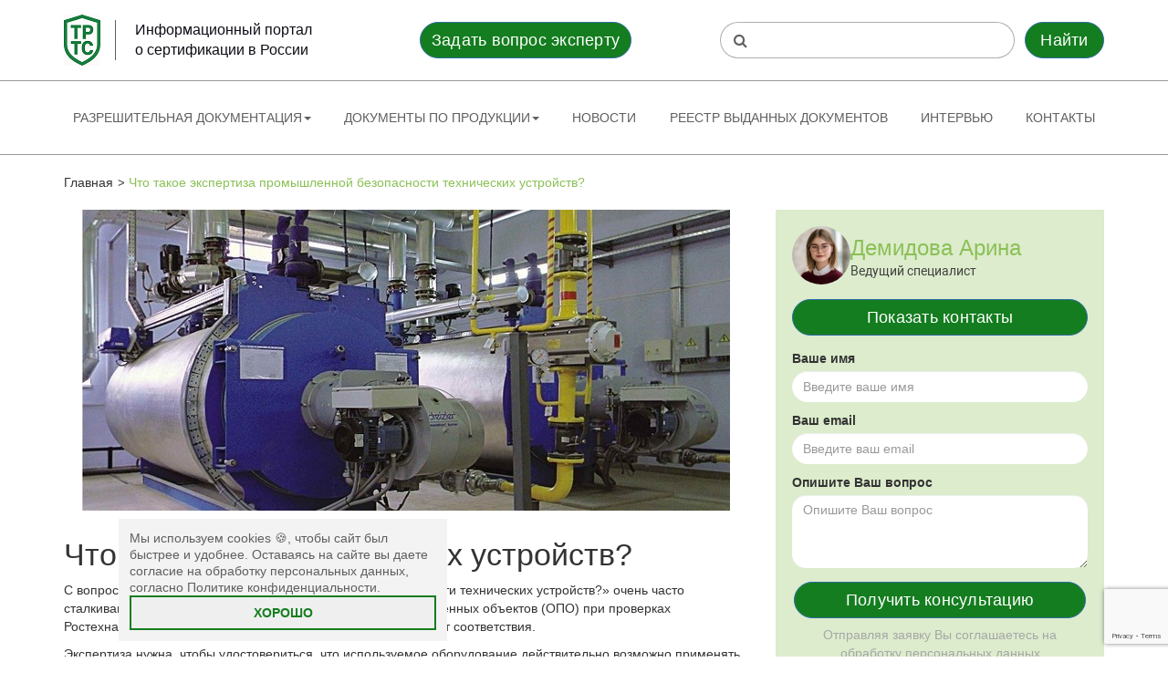

--- FILE ---
content_type: text/html; charset=UTF-8
request_url: https://trts.info/article/chto-takoe-ekspertiza-promyshlennoj-bezopasnosti-tehnicheskih-ustrojstv
body_size: 54113
content:
<!DOCTYPE html>
<html lang="ru-RU" class="no-js">

<head>
            <!-- Google Tag Manager -->
        <script>
            (function(w, d, s, l, i) {
                w[l] = w[l] || [];
                w[l].push({
                    'gtm.start': new Date().getTime(),
                    event: 'gtm.js'
                });
                var f = d.getElementsByTagName(s)[0],
                    j = d.createElement(s),
                    dl = l != 'dataLayer' ? '&l=' + l : '';
                j.async = true;
                j.src =
                    'https://www.googletagmanager.com/gtm.js?id=' + i + dl;
                f.parentNode.insertBefore(j, f);
            })(window, document, 'script', 'dataLayer', 'GTM-NBJX6MQ');
        </script>
        <!-- End Google Tag Manager -->
        <meta charset="UTF-8">
    <title>Что такое ЭПБ (экспертиза промышленной безопасности) технических устройств? - trts.info</title>
    <meta http-equiv="x-ua-compatible" content="ie=edge">
    <meta name="csrf-param" content="_csrf-frontend">
<meta name="csrf-token" content="3-pj8HXkmOWEGrECF4V0promGZuT5kzT7EgGRLv9iT-qgQ6WLIevr8ku81NE5CDl81EuzPuVe-q9cWwmyKi8YA==">
    <meta name="viewport" content="width=device-width, initial-scale=1">
    <link rel="shortcut icon" type="image/x-icon" href="/img/favicon.ico">


                        <meta name="robots" content="index, follow" />
                <!-- Yandex.Metrika counter -->
        <script type="text/javascript">
            (function(m, e, t, r, i, k, a) {
                m[i] = m[i] || function() {
                    (m[i].a = m[i].a || []).push(arguments)
                };
                m[i].l = 1 * new Date();
                for (var j = 0; j < document.scripts.length; j++) {
                    if (document.scripts[j].src === r) {
                        return;
                    }
                }
                k = e.createElement(t), a = e.getElementsByTagName(t)[0], k.async = 1, k.src = r, a.parentNode.insertBefore(k, a)
            })
            (window, document, "script", "https://mc.yandex.ru/metrika/tag.js", "ym");

            ym(49468630, "init", {
                clickmap: true,
                trackLinks: true,
                accurateTrackBounce: true,
                webvisor: true
            });
            ym(51026633, "init", {
                clickmap: true,
                trackLinks: true,
                accurateTrackBounce: true
            });
        </script>
        <noscript>
            <div><img src="https://mc.yandex.ru/watch/49468630" style="position:absolute; left:-9999px;" alt="" /></div>
        </noscript>
        <!-- /Yandex.Metrika counter -->
    
    
    
            <!-- Begin Verbox {literal} -->
        <script type='text/javascript'>
            (function(d, w, m) {
                window.supportAPIMethod = m;
                var s = d.createElement('script');
                s.type = 'text/javascript';
                s.id = 'supportScript';
                s.charset = 'utf-8';
                s.async = true;
                var id = 'f7d81dd9274257feb61d723e517ab676';
                s.src = '//admin.verbox.ru/support/support.js?h=' + id;
                var sc = d.getElementsByTagName('script')[0];
                w[m] = w[m] || function() {
                    (w[m].q = w[m].q || []).push(arguments);
                };
                if (sc) sc.parentNode.insertBefore(s, sc);
                else d.documentElement.firstChild.appendChild(s);
            })(document, window, 'Verbox');
        </script>
        <!-- {/literal} End Verbox -->
    
    
    
    <script type="application/ld+json">
        {
            "@context": "Schema.org - Schema.org",
            "@type": "Organization",
            "url": "Информационный портал о  сертификации и стандартизации продукции и услуг - trts.info",
            "logo": "https://trts.info/img/trts-logo-new.png"
        }
    </script>

    <meta name="description" content="Важным условием является то, что экспертизу могут проводить только аккредитованные при Ростехнадзоре эксперты. После проведения всех необходимых испытаний и аудита производства, эксперт готовит заключение о соответствии оборудования требованиям, которому присваивается номер.">
<meta name="keywords" content="экспертиза промышленной безопасности">
<link href="https://trts.info/article/chto-takoe-ekspertiza-promyshlennoj-bezopasnosti-tehnicheskih-ustrojstv" rel="canonical">
<link href="/assets_static/bootstrap-b0cb3d446d0264de8a698d183a2eb637.css" rel="stylesheet">
<link href="/assets_static/app-cee0957c7a5df3ec0e95755f2bafc8b4.css" rel="stylesheet">
<link href="/css/main.min.css" rel="stylesheet">    <script src="/js/cookie-banner.js"></script>
</head>

<body>
            <!-- Google Tag Manager (noscript) -->
        <noscript>
            <iframe src="https://www.googletagmanager.com/ns.html?id=GTM-NBJX6MQ" height="0" width="0"
                style="display:none;visibility:hidden"></iframe>
        </noscript>
        <!-- End Google Tag Manager (noscript) -->
    
        <div id="main-block">
        <div id="preloader"></div>
        <div id="preloader-overlay"></div>
        <header>
            <div class="header-top header-topbg ptb-15 clearfix">
                <div class="container">
                    <div class="header-top-left clearfix">
                        <div class="logo">
                                                        <a href="/">
                                                            <img src="/img/trts-logo-new.png" alt="logo">
                            </a>
                            <div class="header-top__text">
                                <span>Информационный портал</span>
                                <span>о сертификации в России</span>
                            </div>
                        </div>
                        <button class="btn btn-primary" id="askSpecialistDesktopButton" data-toggle="modal" data-target="#askSpecialistModal">Задать вопрос эксперту</button>

                        <div class="header-search">
                            <div>
    <form id="mainSearch" action="/search/find" method="get">        <div class="form-group">
            <input type="mainSearch" name="mainSearch" value="" maxlength="100" minlength="3">            <button type="submit" class="btn btn-primary btn-bradius">Найти</button>        </div>
    </form>


</div>                        </div>
                    </div>
                </div>
            </div>

            <div class="header-nav" id="header-nav">
                <div class="mobile-btn">
                    <div class="container">
                        <div class="mobile-btn-layout">
                            <div class="header-search">
                                <form id="mainSearch" action="/search/find" method="get">                                <div class="form-group">
                                    <input type="mainSearch" name="mainSearch" value="" maxlength="100" minlength="3">                                </div>
                                </form>                            </div>
                            <div class="burger-btn mobile-burger-btn">
                                <div class="bar1"></div>
                                <div class="bar2"></div>
                                <div class="bar3"></div>
                            </div>
                        </div>
                    </div>
                </div>
                <div class="header-nav-menu">
                    <div class="container">
    <ul class="navbar-nav">
                    <li class="nav-item nav-item-dropdown">
                <a>Разрешительная документация<span class="caret"></span></a>                                    <ul class="dropdown-menu">
                                                    <li class="nav-item nav-item-dropdown">
                                <a href="/otkaznye-pisma">Отказные письма<span class="caret"></span></a>                                                                    <ul class="dropdown-menu">
                                                                                    <li class="dropdown-item">
                                                <a href="/article/otkaznoe-pismo-po-pozharnoj-bezopasnosti">Как получить отказное письмо по пожарной безопасности?</a>                                            </li>
                                                                                    <li class="dropdown-item">
                                                <a href="/article/otkaznoe-pismo-rospotrebnadzora">Отказное письмо Роспотребнадзора</a>                                            </li>
                                                                                    <li class="dropdown-item">
                                                <a href="/article/otkaznoe-pismo-gost-r">Как получить отказное письмо ГОСТ Р?</a>                                            </li>
                                                                                    <li class="dropdown-item">
                                                <a href="/article/otkaznoe-pismo-rosselhoznadzora">Как получить отказное письмо Россельхознадзора?</a>                                            </li>
                                                                                    <li class="dropdown-item">
                                                <a href="/article/otkaznoe-pismo-roszdravnadzora">Как получить отказное письмо Росздравнадзора?</a>                                            </li>
                                                                                    <li class="dropdown-item">
                                                <a href="/article/otkaznoe-pismo-tr-ts">Как получить отказное письмо ТР ТС?</a>                                            </li>
                                                                                    <li class="dropdown-item">
                                                <a href="/article/kogda-trebuetsya-otkaznoe-pismo">Когда требуется отказное письмо?</a>                                            </li>
                                                                                    <li class="dropdown-item">
                                                <a href="/article/kak-napisat-otkaznoe-pismo">Как написать отказное письмо?</a>                                            </li>
                                                                                    <li class="dropdown-item">
                                                <a href="/article/otkaznoe-pismo-vniis">Отказное письмо ВНИИС</a>                                            </li>
                                                                                    <li class="dropdown-item">
                                                <a href="/article/srok-dejstviya-otkaznogo-pisma">Срок действия отказного письма</a>                                            </li>
                                                                                    <li class="dropdown-item">
                                                <a href="/article/otriczatelnoe-reshenie-po-zayavke-na-sertifikacziyu">Отрицательное решение по заявке на сертификацию</a>                                            </li>
                                                                                    <li class="dropdown-item">
                                                <a href="/article/otkaznoe-pismo-na-odezhdu">Отказное письмо на одежду</a>                                            </li>
                                                                                    <li class="dropdown-item">
                                                <a href="/article/otkaznoe-pismo-dlya-ozon">Отказное письмо для Ozon</a>                                            </li>
                                                                                    <li class="dropdown-item">
                                                <a href="/article/na-kakie-tovary-oformlyayut-otkaznoe-pismo">На какие товары оформляют отказное письмо?</a>                                            </li>
                                                                                    <li class="dropdown-item">
                                                <a href="/article/otkaznoe-pismo-dlya-marketplejsov">Отказное письмо для маркетплейсов</a>                                            </li>
                                                                                    <li class="dropdown-item">
                                                <a href="/article/otkaznoe-pismo-dlya-samozanyatyh">Отказное письмо для самозанятых</a>                                            </li>
                                                                                    <li class="dropdown-item">
                                                <a href="/article/otkaznoe-pismo-dlya-wildberries">Отказное письмо для Wildberries</a>                                            </li>
                                                                            </ul>
                                                            </li>
                                                    <li class="nav-item nav-item-dropdown">
                                <a href="/normativno-tehnicheskaya-dokumentatsiya">Нормативно-техническая документация<span class="caret"></span></a>                                                                    <ul class="dropdown-menu">
                                                                                    <li class="dropdown-item">
                                                <a href="/article/antiterroristicheskij-pasport">Антитеррористический паспорт </a>                                            </li>
                                                                                    <li class="dropdown-item">
                                                <a href="/article/razrabotka-standarta-organizaczij-sto">Разработка стандарта организаций (СТО) </a>                                            </li>
                                                                                    <li class="dropdown-item">
                                                <a href="/article/zaklyucheniya-rostehnadzora">Экспертиза промышленной безопасности (ЭПБ) </a>                                            </li>
                                                                                    <li class="dropdown-item">
                                                <a href="/article/kak-oformit-pasport-bezopasnosti">Как оформить паспорт безопасности?</a>                                            </li>
                                                                                    <li class="dropdown-item">
                                                <a href="/article/kak-podobrat-kod-okpd-2">Как подобрать код ОКПД 2?</a>                                            </li>
                                                                                    <li class="dropdown-item">
                                                <a href="/article/kak-razrabotat-tehnicheskie-usloviya-na-pishhevuyu-produkcziyu">Как разработать технические условия на пищевую продукцию?</a>                                            </li>
                                                                                    <li class="dropdown-item">
                                                <a href="/article/chto-takoe-tu">Что такое ТУ (Технические условия)?</a>                                            </li>
                                                                                    <li class="dropdown-item">
                                                <a href="/article/razrabotka-pasporta-bezopasnosti-obekta">Разработка паспорта безопасности объекта </a>                                            </li>
                                                                                    <li class="dropdown-item">
                                                <a href="/article/kak-poluchit-svidetelstvo-ob-utverzhdenii-tipa">Как получить свидетельство об утверждении типа?</a>                                            </li>
                                                                                    <li class="dropdown-item">
                                                <a href="/article/est-li-otlichiya-pasporta-izdeliya-ot-pasporta-kachestva">Есть ли отличия паспорта изделия от паспорта качества?</a>                                            </li>
                                                                                    <li class="dropdown-item">
                                                <a href="/article/razrabotka-tehnicheskih-dokumentov">Разработка технических документов</a>                                            </li>
                                                                                    <li class="dropdown-item">
                                                <a href="/article/razrabotka-pasporta-bezopasnosti-msds">Разработка паспорта безопасности MSDS</a>                                            </li>
                                                                                    <li class="dropdown-item">
                                                <a href="/article/registracziya-tehnicheskih-uslovij">Регистрация технических условий</a>                                            </li>
                                                                                    <li class="dropdown-item">
                                                <a href="/article/razrabotka-etiketok-na-produkcziyu">Разработка этикеток на продукцию</a>                                            </li>
                                                                                    <li class="dropdown-item">
                                                <a href="/article/ekspertiza-promyshlennoj-bezopasnosti-gazoprovodov">Экспертиза промышленной безопасности газопроводов</a>                                            </li>
                                                                                    <li class="dropdown-item">
                                                <a href="/article/registracziya-pasporta-bezopasnosti-veshhestva">Регистрация паспорта безопасности вещества</a>                                            </li>
                                                                                    <li class="dropdown-item">
                                                <a href="/article/trebuetsya-li-registracziya-tu">Требуется ли регистрация ТУ?</a>                                            </li>
                                                                                    <li class="dropdown-item">
                                                <a href="/article/kak-podobrat-kod-tn-ved">Как подобрать код ТН ВЭД?</a>                                            </li>
                                                                                    <li class="dropdown-item">
                                                <a href="/article/tehnologicheskaya-instrukcziya">Технологическая инструкция</a>                                            </li>
                                                                                    <li class="dropdown-item">
                                                <a href="/article/raschet-pishhevoj-czennosti">Расчет пищевой ценности</a>                                            </li>
                                                                                    <li class="dropdown-item">
                                                <a href="/article/razrabotka-programmy-proizvodstvennogo-kontrolya">Разработка программы производственного контроля</a>                                            </li>
                                                                                    <li class="dropdown-item">
                                                <a href="/article/razrabotka-ppk">Разработка ППК</a>                                            </li>
                                                                                    <li class="dropdown-item">
                                                <a href="/article/poryadok-razrabotki-obosnovaniya-bezopasnosti">Порядок разработки обоснования безопасности</a>                                            </li>
                                                                                    <li class="dropdown-item">
                                                <a href="/article/v-chem-otlichiya-tehnologicheskogo-reglamenta-ot-instrukczii">В чем отличия технологического регламента от инструкции?</a>                                            </li>
                                                                                    <li class="dropdown-item">
                                                <a href="/article/vidy-pasportov-bezopasnosti">Виды паспортов безопасности</a>                                            </li>
                                                                                    <li class="dropdown-item">
                                                <a href="/article/registracziya-sto">Регистрация СТО</a>                                            </li>
                                                                                    <li class="dropdown-item">
                                                <a href="/article/aktualizacziya-pasporta-bezopasnosti">Актуализация паспорта безопасности</a>                                            </li>
                                                                                    <li class="dropdown-item">
                                                <a href="/article/razrabotka-rukovodstva-po-ekspluataczii">Разработка руководства по эксплуатации </a>                                            </li>
                                                                                    <li class="dropdown-item">
                                                <a href="/article/razrabotka-tehnologicheskogo-reglamenta">Разработка технологического регламента</a>                                            </li>
                                                                                    <li class="dropdown-item">
                                                <a href="/article/razrabotka-obosnovaniya-bezopasnosti">Разработка обоснования безопасности</a>                                            </li>
                                                                                    <li class="dropdown-item">
                                                <a href="/article/razrabotka-konstruktorskoj-dokumentaczii">Разработка конструкторской документации </a>                                            </li>
                                                                                    <li class="dropdown-item">
                                                <a href="/article/razrabotka-marshrutnyh-kart">Разработка маршрутных карт</a>                                            </li>
                                                                                    <li class="dropdown-item">
                                                <a href="/article/tehnologicheskaya-instrukcziya-na-pitevuyu-vodu">Технологическая инструкция на питьевую воду</a>                                            </li>
                                                                                    <li class="dropdown-item">
                                                <a href="/article/razrabotka-gosta">Разработка ГОСТа</a>                                            </li>
                                                                                    <li class="dropdown-item">
                                                <a href="/article/sertifikacziya-tehnicheskih-uslovij">Сертификация технических условий</a>                                            </li>
                                                                            </ul>
                                                            </li>
                                                    <li class="nav-item nav-item-dropdown">
                                <a href="/gigienicheskaya-bezopasnost">Гигиеническая безопасность<span class="caret"></span></a>                                                                    <ul class="dropdown-menu">
                                                                                    <li class="dropdown-item">
                                                <a href="/article/sertifikat-na-tualetnuyu-bumagu">Оформляется ли сертификат на туалетную бумагу?</a>                                            </li>
                                                                                    <li class="dropdown-item">
                                                <a href="/article/svidetelstvo-o-gosudarstvennoj-registraczii">Свидетельство о государственной регистрации</a>                                            </li>
                                                                                    <li class="dropdown-item">
                                                <a href="/article/ekspertnoe-zaklyuchenie-na-ustanovki-dlya-ochistki-vody">Экспертное заключение на установки для очистки воды</a>                                            </li>
                                                                                    <li class="dropdown-item">
                                                <a href="/article/sgr-na-himiyu">СГР на бытовую химию</a>                                            </li>
                                                                                    <li class="dropdown-item">
                                                <a href="/article/ekspertnoe-zaklyuchenie-31512">Экспертное заключение по стандарту 31512</a>                                            </li>
                                                                                    <li class="dropdown-item">
                                                <a href="/article/sertifikat-na-zubnuyu-pastu">Сертификат на зубную пасту</a>                                            </li>
                                                                                    <li class="dropdown-item">
                                                <a href="/article/sertifikacziya-salfetok-suhih-i-vlazhnyh">Сертификация салфеток (сухих и влажных)</a>                                            </li>
                                                                                    <li class="dropdown-item">
                                                <a href="/article/sertifikat-na-zubnye-shhetki">Сертификат на зубные щетки</a>                                            </li>
                                                                                    <li class="dropdown-item">
                                                <a href="/article/sgr-na-polimery">СГР на полимеры</a>                                            </li>
                                                                                    <li class="dropdown-item">
                                                <a href="/article/registracziya-pitevoj-vody">Регистрация питьевой воды</a>                                            </li>
                                                                                    <li class="dropdown-item">
                                                <a href="/article/sertifikacziya-antisepticheskogo-gelya-dlya-ruk">Сертификация антисептического геля для рук</a>                                            </li>
                                                                                    <li class="dropdown-item">
                                                <a href="/article/sertifikacziya-prokladok">Сертификация прокладок</a>                                            </li>
                                                                                    <li class="dropdown-item">
                                                <a href="/article/sertifikacziya-gelya-i-myla-s-antibakterialnym-effektom">Сертификация геля и мыла с антибактериальным эффектом</a>                                            </li>
                                                                                    <li class="dropdown-item">
                                                <a href="/article/ekspertnoe-zaklyuchenie-rospotrebnadzora">Экспертное заключение Роспотребнадзора</a>                                            </li>
                                                                                    <li class="dropdown-item">
                                                <a href="/article/sgr-na-dezinficziruyushhee-sredstvo">СГР на дезинфицирующее средство</a>                                            </li>
                                                                                    <li class="dropdown-item">
                                                <a href="/article/sertifikat-na-antiseptik">Сертификат на антисептик</a>                                            </li>
                                                                                    <li class="dropdown-item">
                                                <a href="/article/sertifikat-na-chernila">Сертификат на чернила</a>                                            </li>
                                                                                    <li class="dropdown-item">
                                                <a href="/article/sertifikat-na-rastvoritel">Сертификат на растворитель</a>                                            </li>
                                                                                    <li class="dropdown-item">
                                                <a href="/article/sertifikat-na-olifu">Сертификат на олифу</a>                                            </li>
                                                                                    <li class="dropdown-item">
                                                <a href="/article/sertifikat-na-epoksidnyj-klej">Сертификат на эпоксидный клей</a>                                            </li>
                                                                                    <li class="dropdown-item">
                                                <a href="/article/sertifikat-na-avtomobilnye-aromatizatory">Сертификат на автомобильные ароматизаторы</a>                                            </li>
                                                                                    <li class="dropdown-item">
                                                <a href="/article/sertifikat-na-germetiki">Сертификат на герметики</a>                                            </li>
                                                                                    <li class="dropdown-item">
                                                <a href="/article/sertifikat-na-tampony">Сертификат на тампоны</a>                                            </li>
                                                                                    <li class="dropdown-item">
                                                <a href="/article/sertifikacziya-zubnoj-niti">Сертификация зубной нити</a>                                            </li>
                                                                                    <li class="dropdown-item">
                                                <a href="/article/sertifikat-sootvetstviya-na-obezzhirivatel">сертификат соответствия на обезжириватель</a>                                            </li>
                                                                            </ul>
                                                            </li>
                                                    <li class="nav-item nav-item-dropdown">
                                <a href="/pozharnaya-bezopasnost">Пожарная безопасность<span class="caret"></span></a>                                                                    <ul class="dropdown-menu">
                                                                                    <li class="dropdown-item">
                                                <a href="/article/nuzhen-li-sertifikat-pozharnoj-bezopasnosti">Нужен ли сертификат пожарной безопасности?</a>                                            </li>
                                                                                    <li class="dropdown-item">
                                                <a href="/article/pozharnaya-deklaracziya-na-obekt">Пожарная декларация на объект</a>                                            </li>
                                                                                    <li class="dropdown-item">
                                                <a href="/article/sertifikat-na-protivopozharnye-vorota">Сертификат на  противопожарные ворота</a>                                            </li>
                                                                                    <li class="dropdown-item">
                                                <a href="/article/sertifikat-pozharnoj-bezopasnosti-na-tkan">Сертификат пожарной безопасности на ткань</a>                                            </li>
                                                                                    <li class="dropdown-item">
                                                <a href="/article/dobrovolnyj-sertifikat-pozharnoj-bezopasnosti">Добровольный сертификат пожарной безопасности</a>                                            </li>
                                                                                    <li class="dropdown-item">
                                                <a href="/article/pozharnyj-sertifikat-na-stroitelnye-materialy">Пожарный сертификат на строительные материалы</a>                                            </li>
                                                                                    <li class="dropdown-item">
                                                <a href="/article/sertifikat-na-protivopozharnye-klapany">Сертификат на противопожарные клапаны</a>                                            </li>
                                                                                    <li class="dropdown-item">
                                                <a href="/article/pozharnyj-sertifikat-na-oboi">Пожарный сертификат на обои</a>                                            </li>
                                                                                    <li class="dropdown-item">
                                                <a href="/article/sertifikat-na-vozduhovody">Сертификат на воздуховоды</a>                                            </li>
                                                                                    <li class="dropdown-item">
                                                <a href="/article/sertifikat-na-ognetushitel">Сертификат на огнетушитель</a>                                            </li>
                                                                                    <li class="dropdown-item">
                                                <a href="/article/pozharnyj-sertifikat-na-krasku">Пожарный сертификат на краску</a>                                            </li>
                                                                                    <li class="dropdown-item">
                                                <a href="/article/pozharnyj-sertifikat-na-oborudovanie">Пожарный сертификат на оборудование </a>                                            </li>
                                                                                    <li class="dropdown-item">
                                                <a href="/article/sertifikat-na-ognebiozashhitu-dlya-dereva">Сертификат на огнебиозащиту для дерева</a>                                            </li>
                                                                                    <li class="dropdown-item">
                                                <a href="/article/sertifikat-na-pozharnuyu-lestniczu">Сертификат на пожарную лестницу</a>                                            </li>
                                                                                    <li class="dropdown-item">
                                                <a href="/article/sertifikat-na-nabivki-salnikovye">Сертификат на набивки сальниковые</a>                                            </li>
                                                                                    <li class="dropdown-item">
                                                <a href="/article/sertifikacziya-ogneupornoj-peny">Сертификация огнеупорной пены</a>                                            </li>
                                                                            </ul>
                                                            </li>
                                                    <li class="nav-item nav-item-dropdown">
                                <a href="/sertifikatsiya-produktsii">Сертификация продукции<span class="caret"></span></a>                                                                    <ul class="dropdown-menu">
                                                                                    <li class="dropdown-item">
                                                <a href="/article/sertifikacziya-se-osobennosti-oformleniya-dokumentov">Сертификация СЕ. Какие особенности оформления документов?</a>                                            </li>
                                                                                    <li class="dropdown-item">
                                                <a href="/article/chto-takoe-dobrovolnaya-sertifikacziya">Что такое добровольная сертификация?</a>                                            </li>
                                                                                    <li class="dropdown-item">
                                                <a href="/article/chto-takoe-sertifikacziya-eas">Что такое сертификация ЕАС?</a>                                            </li>
                                                                                    <li class="dropdown-item">
                                                <a href="/article/ot-chego-zavisit-czena-sertifikata">От чего зависит цена сертификата?</a>                                            </li>
                                                                                    <li class="dropdown-item">
                                                <a href="/article/dlya-chego-nuzhna-sertifikacziya-produkczii">Для чего нужна сертификация продукции?</a>                                            </li>
                                                                                    <li class="dropdown-item">
                                                <a href="/article/kakie-shemy-sertifikaczii-ispolzuyutsya-chashhe-vsego">Какие схемы сертификации используются чаще всего?</a>                                            </li>
                                                                                    <li class="dropdown-item">
                                                <a href="/article/na-kakie-produkty-nuzhny-sertifikaty">На какие продукты нужны сертификаты?</a>                                            </li>
                                                                                    <li class="dropdown-item">
                                                <a href="/article/chto-oformlyat-sertifikat-ili-deklaracziyu">Что оформлять сертификат или декларацию?</a>                                            </li>
                                                                                    <li class="dropdown-item">
                                                <a href="/article/dogovor-upolnomochennogo-licza">Договор уполномоченного лица</a>                                            </li>
                                                                                    <li class="dropdown-item">
                                                <a href="/article/kto-vydaet-sertifikaty-sootvetstviya">Кто выдает сертификаты соответствия?</a>                                            </li>
                                                                                    <li class="dropdown-item">
                                                <a href="/article/kak-prodlit-srok-dejstviya-sertifikata"> Как продлить срок действия сертификата?</a>                                            </li>
                                                                                    <li class="dropdown-item">
                                                <a href="/article/kak-oformit-sertifikat-sootvetstviya"> Как оформить сертификат соответствия?</a>                                            </li>
                                                                                    <li class="dropdown-item">
                                                <a href="/article/chto-takoe-sistema-sertifikaczii-gost-r">Что такое система сертификации ГОСТ Р?</a>                                            </li>
                                                                                    <li class="dropdown-item">
                                                <a href="/article/gde-mozhno-poluchit-sertifikat-sootvetstviya">Для чего нужен сертификат?</a>                                            </li>
                                                                                    <li class="dropdown-item">
                                                <a href="/article/zashhita-kopii-sertifikatov-sootvetstviya">Защита копии сертификатов соответствия</a>                                            </li>
                                                                                    <li class="dropdown-item">
                                                <a href="/article/kakov-poryadok-vvoza-obrazczov-dlya-sertifikaczii">Каков порядок ввоза образцов для сертификации?</a>                                            </li>
                                                                                    <li class="dropdown-item">
                                                <a href="/article/chto-takoe-sertifikacziya">Что такое сертификация?</a>                                            </li>
                                                                                    <li class="dropdown-item">
                                                <a href="/article/razreshitelnye-dokumenty-na-vvoz">Разрешительные документы на ввоз</a>                                            </li>
                                                                                    <li class="dropdown-item">
                                                <a href="/article/kak-proverit-sertifikat-sootvetstviya-na-podlinnost">Как проверить сертификат соответствия на подлинность?</a>                                            </li>
                                                                                    <li class="dropdown-item">
                                                <a href="/article/sertifikacziya-po-37-reglamentu">Сертификация по 37 регламенту</a>                                            </li>
                                                                                    <li class="dropdown-item">
                                                <a href="/article/sertifikaciya-produkcii-v-belarusi">Сертификация продукции в Беларуси</a>                                            </li>
                                                                                    <li class="dropdown-item">
                                                <a href="/article/chto-oznachaet-znak-rst">Что означает знак РСТ: актуальная информация на 2025 год</a>                                            </li>
                                                                                    <li class="dropdown-item">
                                                <a href="/article/matricza-sertifikaczii">Матрица сертификации</a>                                            </li>
                                                                                    <li class="dropdown-item">
                                                <a href="/article/kak-proverit-organ-po-sertifikaczii">Как проверить Орган по сертификации</a>                                            </li>
                                                                                    <li class="dropdown-item">
                                                <a href="/article/kogda-trebuetsya-obyazatelnaya-sertifikacziya-produkczii">Когда требуется обязательная сертификация продукции?</a>                                            </li>
                                                                                    <li class="dropdown-item">
                                                <a href="/article/chem-otlichaetsya-dobrovolnaya-sertifikacziya-ot-obyazatelnoj">Чем отличается добровольная сертификация от обязательной?</a>                                            </li>
                                                                                    <li class="dropdown-item">
                                                <a href="/article/otvetstvennost-za-narushenie-trebovanij-sertifikaczii">Ответственность за нарушение требований сертификации </a>                                            </li>
                                                                                    <li class="dropdown-item">
                                                <a href="/article/registracziya-sistemy-dobrovolnoj-sertifikaczii">Регистрация системы добровольной сертификации</a>                                            </li>
                                                                                    <li class="dropdown-item">
                                                <a href="/article/sertifikacziya-proizvodstva-produkczii-v-rossii">Сертификация производства продукции в России </a>                                            </li>
                                                                                    <li class="dropdown-item">
                                                <a href="/article/chto-takoe-tehnicheskie-reglamenty-tr-ts">Что такое Технические Регламенты ТР ТС ?</a>                                            </li>
                                                                                    <li class="dropdown-item">
                                                <a href="/article/poryadok-priznaniya-sertifikatov-i-deklaraczij-nedejstvitelnymi-pp-rf-936">Порядок признания сертификатов и деклараций недействительными (ПП РФ №936)</a>                                            </li>
                                                                                    <li class="dropdown-item">
                                                <a href="/article/dokumenty-dlya-dobrovolnoj-sertifikaczii">Документы для добровольной сертификации</a>                                            </li>
                                                                                    <li class="dropdown-item">
                                                <a href="/article/zayavka-na-provedenie-sertifikaczii">Заявка на проведение сертификации</a>                                            </li>
                                                                                    <li class="dropdown-item">
                                                <a href="/article/sertifikacziya-sootvetstviya-tehnicheskim-usloviyam">Сертификация соответствия техническим условиям</a>                                            </li>
                                                                                    <li class="dropdown-item">
                                                <a href="/article/chto-takoe-czentr-sertifikaczii-i-chem-on-otlichaetsya-ot-organa">Что такое центр сертификации и чем он отличается от органа?</a>                                            </li>
                                                                                    <li class="dropdown-item">
                                                <a href="/article/kto-provodit-sertifikacziyu">Кто проводит сертификацию </a>                                            </li>
                                                                                    <li class="dropdown-item">
                                                <a href="/article/produkcziya-podlezhashhaya-obyazatelnoj-sertifikaczii">Продукция, подлежащая обязательной сертификации</a>                                            </li>
                                                                                    <li class="dropdown-item">
                                                <a href="/article/tovary-ne-podlezhashhie-sertifikaczii">Товары, не подлежащие сертификации</a>                                            </li>
                                                                                    <li class="dropdown-item">
                                                <a href="/article/sertifikat-sootvetstviya-syrya">Сертификат соответствия сырья</a>                                            </li>
                                                                                    <li class="dropdown-item">
                                                <a href="/article/rasshirennaya-otvetstvennost-proizvoditelya">Расширенная ответственность производителя</a>                                            </li>
                                                                                    <li class="dropdown-item">
                                                <a href="/article/kak-pereoformit-sertifikat">Как переоформить сертификат?</a>                                            </li>
                                                                                    <li class="dropdown-item">
                                                <a href="/article/na-kakie-tovary-dostatochno-otkaznogo-pisma">На какие товары достаточно отказного письма </a>                                            </li>
                                                                                    <li class="dropdown-item">
                                                <a href="/article/kak-prodlit-deklaracziyu">Как продлить декларацию</a>                                            </li>
                                                                                    <li class="dropdown-item">
                                                <a href="/article/mozhno-li-ispolzovat-sertifikat-proizvoditelya">Можно ли использовать сертификат производителя</a>                                            </li>
                                                                                    <li class="dropdown-item">
                                                <a href="/article/sertifikacziya-tovarov-dlya-marketplejsov">Сертификация товаров для маркетплейсов</a>                                            </li>
                                                                                    <li class="dropdown-item">
                                                <a href="/article/sertifikacziya-reagentov">Сертификация реагентов</a>                                            </li>
                                                                                    <li class="dropdown-item">
                                                <a href="/article/sertifikacziya-korma-dlya-sobak">Сертификация корма для собак</a>                                            </li>
                                                                                    <li class="dropdown-item">
                                                <a href="/article/sertifikacziya-lakokrasochnoj-produkczii">Сертификация лакокрасочной продукции</a>                                            </li>
                                                                                    <li class="dropdown-item">
                                                <a href="/article/sertifikacziya-sredstv-dlya-manikyura">Сертификация средств для маникюра</a>                                            </li>
                                                                                    <li class="dropdown-item">
                                                <a href="/article/sertifikacziya-lakomstv-dlya-zhivotnyh">Сертификация лакомств для животных</a>                                            </li>
                                                                                    <li class="dropdown-item">
                                                <a href="/article/sertifikacziya-sredstv-dlya-volos">Сертификация средств для волос</a>                                            </li>
                                                                                    <li class="dropdown-item">
                                                <a href="/article/sertifikacziya-papiros">Сертификация папирос </a>                                            </li>
                                                                                    <li class="dropdown-item">
                                                <a href="/article/sertifikacziya-kabelya">Сертификация кабеля</a>                                            </li>
                                                                                    <li class="dropdown-item">
                                                <a href="/article/sertifikacziya-stali">Сертификация стали</a>                                            </li>
                                                                                    <li class="dropdown-item">
                                                <a href="/article/sertifikacziya-emali">Сертификация эмали</a>                                            </li>
                                                                                    <li class="dropdown-item">
                                                <a href="/article/sertifikacziya-aromatizatorov-vozduha">Сертификация ароматизаторов воздуха</a>                                            </li>
                                                                                    <li class="dropdown-item">
                                                <a href="/article/sertifikacziya-priprav">Сертификация приправ</a>                                            </li>
                                                                                    <li class="dropdown-item">
                                                <a href="/article/sertifikacziya-snekov">Сертификация снеков</a>                                            </li>
                                                                                    <li class="dropdown-item">
                                                <a href="/article/sertifikacziya-sredstv-dlya-britya">Сертификация средств для бритья</a>                                            </li>
                                                                                    <li class="dropdown-item">
                                                <a href="/article/sertifikacziya-sredstv-po-uhodu-za-polostyu-rta">Сертификация средств по уходу за полостью рта</a>                                            </li>
                                                                            </ul>
                                                            </li>
                                                    <li class="nav-item nav-item-dropdown">
                                <a href="/deklarirovanie">Декларирование<span class="caret"></span></a>                                                                    <ul class="dropdown-menu">
                                                                                    <li class="dropdown-item">
                                                <a href="/article/kak-bystro-oformit-deklaracziyu">Как быстро оформить декларацию?</a>                                            </li>
                                                                                    <li class="dropdown-item">
                                                <a href="/article/sertifikat-ili-deklaracziya-na-tovar">Сертификат или декларация на товар?</a>                                            </li>
                                                                                    <li class="dropdown-item">
                                                <a href="/article/kem-vydaetsya-deklaracziya-sootvetstviya">Кем выдается декларация соответствия?</a>                                            </li>
                                                                                    <li class="dropdown-item">
                                                <a href="/article/chto-takoe-deklaracziya-o-sootvetstvii">Что такое декларация о соответствии?</a>                                            </li>
                                                                                    <li class="dropdown-item">
                                                <a href="/article/chem-deklaracziya-sootvetstviya-otlichaetsya-ot-sertifikata">Чем декларация соответствия отличается от сертификата?</a>                                            </li>
                                                                                    <li class="dropdown-item">
                                                <a href="/article/poryadok-pereoformleniya-deklaraczij-pri-izmenenii-organizaczionno-pravovoj-formy-mesta-nahozhdeniya">Порядок переоформления деклараций  при изменении организационно-правовой формы, места нахождения</a>                                            </li>
                                                                                    <li class="dropdown-item">
                                                <a href="/article/deklarirovanie-po-tr-ts-0092011-o-bezopasnosti-parfyumerno-kosmeticheskoj-produkczii">Декларирование по ТР ТС 009/2011 «О безопасности парфюмерно-косметической продукции»</a>                                            </li>
                                                                                    <li class="dropdown-item">
                                                <a href="/article/deklarirovanie-po-tr-ts-0072011o-bezopasnosti-produkczii-prednaznachennoj-dlya-detej-i-podrostkov">Декларирование по ТР ТС 007/2011«О безопасности продукции, предназначенной для детей и подростков»</a>                                            </li>
                                                                                    <li class="dropdown-item">
                                                <a href="/article/deklarirovanie-po-tr-ts-0202011-elektromagnitnaya-sovmestimost-tehnicheskih-sredstv">Декларирование по ТР ТС 020/2011 «Электромагнитная совместимость технических средств»</a>                                            </li>
                                                                                    <li class="dropdown-item">
                                                <a href="/article/deklarirovanie-po-tr-ts-0252012-o-bezopasnosti-mebelnoj-produkczii">Декларирование по ТР ТС 025/2012 «О безопасности мебельной продукции»</a>                                            </li>
                                                                                    <li class="dropdown-item">
                                                <a href="/article/deklarirovanie-po-tr-ts-0322013-o-bezopasnosti-oborudovaniya-rabotayushhego-pod-izbytochnym-davleniem">Декларирование по ТР ТС 032/2013 «О безопасности оборудования, работающего под избыточным давлением»</a>                                            </li>
                                                                                    <li class="dropdown-item">
                                                <a href="/article/deklarirovanie-po-tr-ts-0052011-o-bezopasnosti-upakovki">Декларирование по ТР ТС 005/2011 «О безопасности упаковки»</a>                                            </li>
                                                                                    <li class="dropdown-item">
                                                <a href="/article/deklarirovanie-po-tr-ts-0132011">Декларирование по ТР ТС 013/2011 </a>                                            </li>
                                                                                    <li class="dropdown-item">
                                                <a href="/article/deklarirovanie-shhebnya-po-tr-ts-0032011-o-bezopasnosti-infrastruktury-zheleznodorozhnogo-transporta">Декларирование щебня  по ТР ТС 003/2011» О безопасности инфраструктуры железнодорожного транспорта»</a>                                            </li>
                                                                                    <li class="dropdown-item">
                                                <a href="/article/deklarirovanie-po-tr-ts-0342013-o-bezopasnosti-myasa-i-myasnoj-produkczii">Декларирование по ТР ТС 034/2013 «О безопасности мяса и мясной продукции»</a>                                            </li>
                                                                                    <li class="dropdown-item">
                                                <a href="/article/deklarirovanie-po-tr-eaes-0422017-o-bezopasnosti-oborudovaniya-dlya-detskih-igrovyh-ploshhadok">Декларирование по ТР ЕАЭС 042/2017 «О безопасности оборудования для детских игровых площадок»</a>                                            </li>
                                                                                    <li class="dropdown-item">
                                                <a href="/article/samostoyatelnaya-registracziya-deklaraczij"> Самостоятельная регистрация деклараций</a>                                            </li>
                                                                                    <li class="dropdown-item">
                                                <a href="/article/deklarirovanie-po-tr-ts-0212011-o-bezopasnosti-pishhevoj-produkczii">Декларирование по ТР ТС 021/2011 «О безопасности пищевой продукции»</a>                                            </li>
                                                                                    <li class="dropdown-item">
                                                <a href="/article/deklarirovanie-po-tr-ts-0152011-o-bezopasnosti-zerna">Декларирование по ТР ТС 015/2011 «О безопасности зерна»</a>                                            </li>
                                                                                    <li class="dropdown-item">
                                                <a href="/article/deklarirovanie-po-tr-ts-014-bezopasnost-avtomobilnyh-dorog">Декларирование по ТР ТС 014 - Безопасность автомобильных дорог</a>                                            </li>
                                                                                    <li class="dropdown-item">
                                                <a href="/article/deklarirovanie-po-tr-ts-033-o-bezopasnosti-moloka-i-molochnoj-produkczii">Декларирование по ТР ТС 033 - О безопасности молока и молочной продукции</a>                                            </li>
                                                                                    <li class="dropdown-item">
                                                <a href="/article/deklarirovanie-po-tr-ts-0402016-o-bezopasnosti-rybnoj-produkczii">Декларирование по ТР ТС 040/2016 - О безопасности рыбной продукции</a>                                            </li>
                                                                                    <li class="dropdown-item">
                                                <a href="/article/deklarirovanie-po-tr-ts-010-o-bezopasnosti-mashin-i-oborudovaniya">Декларирование по ТР ТС 010 - О безопасности машин и оборудования</a>                                            </li>
                                                                                    <li class="dropdown-item">
                                                <a href="/article/deklarirovanie-po-tr-ts-023-tehnicheskij-reglament-na-sokovuyu-produkcziyu-iz-fruktov-i-ovoshhej">Декларирование по ТР ТС 023 «Технический регламент на соковую продукцию из фруктов и овощей»</a>                                            </li>
                                                                                    <li class="dropdown-item">
                                                <a href="/article/deklaracziya-po-620-postanovleniyu">Декларация по 620 постановлению</a>                                            </li>
                                                                                    <li class="dropdown-item">
                                                <a href="/article/deklarirovanie-po-tr-ts-024">Декларирование по ТР ТС 024</a>                                            </li>
                                                                                    <li class="dropdown-item">
                                                <a href="/article/deklarirovanie-po-tr-ts-017">Декларирование по ТР ТС 017</a>                                            </li>
                                                                                    <li class="dropdown-item">
                                                <a href="/article/obyazatelnoe-deklarirovanie-produkczii">Обязательное декларирование продукции</a>                                            </li>
                                                                                    <li class="dropdown-item">
                                                <a href="/article/deklarirovanie-produkczii-po-tr-ts-0042011">Декларирование продукции по ТР ТС 004/2011</a>                                            </li>
                                                                                    <li class="dropdown-item">
                                                <a href="/article/deklarirovanie-po-tr-ts-019">Декларирование по ТР ТС 019</a>                                            </li>
                                                                                    <li class="dropdown-item">
                                                <a href="/article/blanki-deklaraczij-o-sootvetstvii">Бланки деклараций о соответствии</a>                                            </li>
                                                                                    <li class="dropdown-item">
                                                <a href="/article/edinyj-perechen-produkczii-podlezhashhej-obyazatelnoj-deklaraczii">Единый перечень продукции, подлежащей обязательной декларации</a>                                            </li>
                                                                                    <li class="dropdown-item">
                                                <a href="/article/deklaracziya-po-postanovleniyu-353">Декларация по Постановлению № 353</a>                                            </li>
                                                                            </ul>
                                                            </li>
                                                    <li class="nav-item nav-item-dropdown">
                                <a href="/sertifikatsiya-iso">Сертификация ИСО<span class="caret"></span></a>                                                                    <ul class="dropdown-menu">
                                                                                    <li class="dropdown-item">
                                                <a href="/article/svidetelstvo-rkopp">Свидетельство РКОпп </a>                                            </li>
                                                                                    <li class="dropdown-item">
                                                <a href="/article/sertifikat-gost-r-54934-2012ohsas-180012007">Что такое сертификат ГОСТ Р 54934-2012/OHSAS 18001:2007 ?</a>                                            </li>
                                                                                    <li class="dropdown-item">
                                                <a href="/article/sertifikat-gost-r-iso-9001-2015-sistemy-menedzhmenta-kachestva-trebovaniya">Сертификат ГОСТ Р ИСО 9001-2015. Системы менеджмента качества</a>                                            </li>
                                                                                    <li class="dropdown-item">
                                                <a href="/article/sertifikat-iso-29001-2007">Сертификат  ИСО 29001-2007  «Менеджмент организации»</a>                                            </li>
                                                                                    <li class="dropdown-item">
                                                <a href="/article/razrabotka-dokumentaczii-po-smk">Разработка документации по СМК</a>                                            </li>
                                                                                    <li class="dropdown-item">
                                                <a href="/article/preimushhestva-vnedreniya-ism">Преимущества внедрения ИСМ</a>                                            </li>
                                                                                    <li class="dropdown-item">
                                                <a href="/article/chto-takoe-sertifikacziya-po-sisteme-iso">Что такое сертификация по системе ISO?</a>                                            </li>
                                                                                    <li class="dropdown-item">
                                                <a href="/article/mezhdunarodnyj-standart-gmp">Международный стандарт GMP</a>                                            </li>
                                                                                    <li class="dropdown-item">
                                                <a href="/article/sertifikat-gost-r-iso-14001-2007-iso-140012004">Сертификат ГОСТ Р ИСО 14001-2007 (ISO 14001:2004) </a>                                            </li>
                                                                                    <li class="dropdown-item">
                                                <a href="/article/sertifikat-gost-r-isomek-27001-2006-informaczionnaya-tehnologiya">Сертификат ГОСТ Р ИСО/МЭК 27001-2006 Информационная технология</a>                                            </li>
                                                                                    <li class="dropdown-item">
                                                <a href="/article/sertifikat-integrirovannoj-sistemy-menedzhmenta-iso-9001-iso-14-001-iso-18-001">Сертификат интегрированной системы менеджмента (ИСО 9001, ИСО 14 001, ИСО 18 001)</a>                                            </li>
                                                                                    <li class="dropdown-item">
                                                <a href="/article/sertifikat-gost-r-517051-2001-sistemy-kachestva-upravlenie-kachestvom-pishhevyh-produktov">Сертификат ГОСТ Р 51705.1-2001 Системы качества. Управление качеством пищевых продуктов</a>                                            </li>
                                                                                    <li class="dropdown-item">
                                                <a href="/article/sertifikat-gost-r-isotu-16949-2009">Сертификат ГОСТ Р ИСО/ТУ 16949-2009 </a>                                            </li>
                                                                                    <li class="dropdown-item">
                                                <a href="/article/sertifikat-rdi-reestr-dobrosovestnyh-ispolnitelej">Сертификат РДИ (Реестр добросовестных исполнителей)</a>                                            </li>
                                                                                    <li class="dropdown-item">
                                                <a href="/article/sertifikat-gmp-gost-r-52249-2009">Сертификат GMP - ГОСТ Р 52249-2009</a>                                            </li>
                                                                                    <li class="dropdown-item">
                                                <a href="/article/oczenka-opyta-i-delovoj-reputaczii">Оценка опыта и деловой репутации</a>                                            </li>
                                                                                    <li class="dropdown-item">
                                                <a href="/article/sertifikat-berezhlivogo-proizvodstva">Сертификат бережливого производства</a>                                            </li>
                                                                                    <li class="dropdown-item">
                                                <a href="/article/vnedrenie-iso-9001">Внедрение ИСО 9001</a>                                            </li>
                                                                                    <li class="dropdown-item">
                                                <a href="/article/sertifikacziya-sobstvennogo-proizvodstva">Сертификация собственного производства</a>                                            </li>
                                                                                    <li class="dropdown-item">
                                                <a href="/article/gost-r-66101-2015-oczenka-opyta-i-delovoj-reputaczii-arhitekturno-stroitelnyh-predpriyatij">ГОСТ Р 66.1.01-2015 ОЦЕНКА ОПЫТА И ДЕЛОВОЙ РЕПУТАЦИИ АРХИТЕКТУРНО-СТРОИТЕЛЬНЫХ ПРЕДПРИЯТИЙ</a>                                            </li>
                                                                                    <li class="dropdown-item">
                                                <a href="/article/sistema-menedzhmenta-kachestva-mediczinskih-izdelij-gost-iso-13485-2017">Система менеджмента качества медицинских изделий (ГОСТ ISO 13485-2017)</a>                                            </li>
                                                                                    <li class="dropdown-item">
                                                <a href="/article/upravlenie-uslugami-v-informaczionnyh-tehnologiyah-gost-r-isomek-20000-1-2013">Управление услугами в информационных технологиях  (ГОСТ Р ИСО/МЭК 20000-1-2013)</a>                                            </li>
                                                                                    <li class="dropdown-item">
                                                <a href="/article/provedenie-proektnogo-menedzhmenta">Проведение проектного менеджмента</a>                                            </li>
                                                                                    <li class="dropdown-item">
                                                <a href="/article/oczenka-kvalifikaczii-kontragentov-i-indeks-delovoj-reputaczii">Оценка квалификации контрагентов и индекс деловой репутации</a>                                            </li>
                                                                                    <li class="dropdown-item">
                                                <a href="/article/plan-vnedreniya-hassp">План внедрения ХАССП</a>                                            </li>
                                                                                    <li class="dropdown-item">
                                                <a href="/article/sistema-menedzhmenta-nepreryvnosti-biznesa">Система менеджмента непрерывности бизнеса</a>                                            </li>
                                                                                    <li class="dropdown-item">
                                                <a href="/article/sertifikat-na-proizvodstvo-pelmenej">Сертификат на производство пельменей</a>                                            </li>
                                                                                    <li class="dropdown-item">
                                                <a href="/article/sertifikacziya-mashinostroeniya">Сертификация машиностроения</a>                                            </li>
                                                                                    <li class="dropdown-item">
                                                <a href="/article/gost-r-iso-31000-2019-menedzhment-riska">ГОСТ Р ИСО 31000-2019. Менеджмент риска</a>                                            </li>
                                                                                    <li class="dropdown-item">
                                                <a href="/article/iso-55001-gost-r-55002-2014-sistema-menedzhmenta-upravleniya-aktivami"> ISO 55001-ГОСТ Р 55.0.02-2014 Система менеджмента управления активами</a>                                            </li>
                                                                                    <li class="dropdown-item">
                                                <a href="/article/oczenka-opyta-i-delovoj-reputaczii-licz-proizvodyashhih-i-realizuyushhih-pozharno-tehnicheskuyu-produkcziyu">Оценка опыта и деловой репутации лиц, производящих и реализующих пожарно-техническую продукцию</a>                                            </li>
                                                                                    <li class="dropdown-item">
                                                <a href="/article/upravlenie-professionalnymi-riskami">Управление профессиональными рисками</a>                                            </li>
                                                                                    <li class="dropdown-item">
                                                <a href="/article/sistema-menedzhmenta-kachestva-avtomobilnoj-promyshlennosti">Система менеджмента качества автомобильной промышленности</a>                                            </li>
                                                                                    <li class="dropdown-item">
                                                <a href="/article/sistema-upravleniya-innovacziyami-iso-56000">Система управления инновациями  (ISO 56000) </a>                                            </li>
                                                                                    <li class="dropdown-item">
                                                <a href="/article/standart-sto-01064-002207222-2020">Стандарт СТО 01.064 00220722.2 2020</a>                                            </li>
                                                                                    <li class="dropdown-item">
                                                <a href="/article/sertifikacziya-proizvodstva-detskoj-odezhdy">Сертификация производства детской одежды</a>                                            </li>
                                                                                    <li class="dropdown-item">
                                                <a href="/article/iso-55000-upravlenie-aktivami">ИСО 55000. Управление активами</a>                                            </li>
                                                                                    <li class="dropdown-item">
                                                <a href="/article/sistema-standartov-bezopasnosti-truda-gost-r-120007-2009">Система стандартов безопасности труда   (ГОСТ Р 12.0.007-2009)</a>                                            </li>
                                                                                    <li class="dropdown-item">
                                                <a href="/article/sistema-menedzhmenta-v-avtomobilnoj-promyshlennosti-gost-r-58139-2018">Система менеджмента в автомобильной промышленности (ГОСТ Р 58139-2018)</a>                                            </li>
                                                                                    <li class="dropdown-item">
                                                <a href="/article/sertifikacziya-ekologicheskogo-turizma-gost-r-56642-2015">Сертификация экологического туризма  (ГОСТ Р 56642-2015)</a>                                            </li>
                                                                                    <li class="dropdown-item">
                                                <a href="/article/gost-r-iso-20121-2014">ГОСТ Р ИСО 20121-2014</a>                                            </li>
                                                                                    <li class="dropdown-item">
                                                <a href="/article/v-chem-otlichiya-hassp-ot-iso-22000">В чем отличия ХАССП от ИСО 22000?</a>                                            </li>
                                                                                    <li class="dropdown-item">
                                                <a href="/article/kak-otkryt-proizvodstvo-shokolada">Как открыть производство шоколада</a>                                            </li>
                                                                                    <li class="dropdown-item">
                                                <a href="/article/smk-dlya-stroitelnoj-organizaczii">СМК для строительной организации</a>                                            </li>
                                                                                    <li class="dropdown-item">
                                                <a href="/article/sistema-menedzhmenta-kachestva-obrazovaniya">Система менеджмента качества образования</a>                                            </li>
                                                                                    <li class="dropdown-item">
                                                <a href="/article/sertifikacziya-proizvodstva-polufabrikatov">Сертификация производства полуфабрикатов</a>                                            </li>
                                                                                    <li class="dropdown-item">
                                                <a href="/article/proizvodstvo-humusa">Производство хумуса</a>                                            </li>
                                                                                    <li class="dropdown-item">
                                                <a href="/article/vnedrenie-sistemy-energeticheskogo-menedzhmenta">Внедрение системы энергетического менеджмента</a>                                            </li>
                                                                                    <li class="dropdown-item">
                                                <a href="/article/gost-r-526144-2016-sistema-menedzhmenta-v-organah-mestnogo-samoupravleniya">ГОСТ Р 52614.4-2016 Система менеджмента в органах местного самоуправления</a>                                            </li>
                                                                                    <li class="dropdown-item">
                                                <a href="/article/gost-r-526142-2006-sistema-menedzhmenta-kachestva-v-sfere-obrazovaniya">ГОСТ Р 52614.2-2006 Система менеджмента качества в сфере образования</a>                                            </li>
                                                                                    <li class="dropdown-item">
                                                <a href="/article/kak-otkryt-obshhepit">Как открыть общепит</a>                                            </li>
                                                                                    <li class="dropdown-item">
                                                <a href="/article/sertifikat-iso-45001">Сертификат ИСО  45001 </a>                                            </li>
                                                                            </ul>
                                                            </li>
                                                    <li class="nav-item nav-item-dropdown">
                                <a href="/prochaya-razreshitelnaya-dokumentatsiya">Прочая разрешительная документация<span class="caret"></span></a>                                                                    <ul class="dropdown-menu">
                                                                                    <li class="dropdown-item">
                                                <a href="/article/chto-takoe-reestr-fsa"> Что такое реестр ФСА?</a>                                            </li>
                                                                                    <li class="dropdown-item">
                                                <a href="/article/ozonovoe-zaklyuchenie">Что такое озоновое заключение и зачем оно нужно?</a>                                            </li>
                                                                                    <li class="dropdown-item">
                                                <a href="/article/chem-zanimaetsya-rospotrebnadzor">Чем занимается Роспотребнадзор?</a>                                            </li>
                                                                                    <li class="dropdown-item">
                                                <a href="/article/obyazatelnaya-informacziya-na-etiketke-v-rossii">Какая обязательная информация должна быть на этикетке в России?</a>                                            </li>
                                                                                    <li class="dropdown-item">
                                                <a href="/article/kakie-byvayut-razreshitelnye-dokumenty">Какие бывают разрешительные документы?</a>                                            </li>
                                                                                    <li class="dropdown-item">
                                                <a href="/article/inspekczionnyj-kontrol-kachestva">Инспекционный контроль качества</a>                                            </li>
                                                                                    <li class="dropdown-item">
                                                <a href="/article/oformlenie-sbkts">Оформление СБКТС</a>                                            </li>
                                                                                    <li class="dropdown-item">
                                                <a href="/article/chipirovanie-tovarov">Чипирование товаров</a>                                            </li>
                                                                                    <li class="dropdown-item">
                                                <a href="/article/poverka-sredstv-izmerenij">Поверка средств измерений</a>                                            </li>
                                                                                    <li class="dropdown-item">
                                                <a href="/article/registracziya-promyshlennogo-obrazcza">Регистрация промышленного образца</a>                                            </li>
                                                                                    <li class="dropdown-item">
                                                <a href="/article/naczionalnyj-reestr-nadezhnyh-postavshhikov">Национальный Реестр Надежных Поставщиков</a>                                            </li>
                                                                                    <li class="dropdown-item">
                                                <a href="/article/administrativnaya-otvetstvennost-za-nedostovernoe-deklarirovanie-tovarov">Административная ответственность за недостоверное декларирование товаров</a>                                            </li>
                                                                                    <li class="dropdown-item">
                                                <a href="/article/dopog-na-perevozku-opasnyh-gruzov">ДОПОГ на перевозку опасных грузов</a>                                            </li>
                                                                                    <li class="dropdown-item">
                                                <a href="/article/registracziya-agrohimikatov">Регистрация агрохимикатов</a>                                            </li>
                                                                                    <li class="dropdown-item">
                                                <a href="/article/podtverzhdenie-koda-tn-ved">Подтверждение кода ТН ВЭД</a>                                            </li>
                                                                                    <li class="dropdown-item">
                                                <a href="/article/ez-na-oczenku-organizaczionno-tehnicheskoj-gotovnosti-organizaczii">ЭЗ на оценку организационно-технической готовности организации</a>                                            </li>
                                                                                    <li class="dropdown-item">
                                                <a href="/article/zaklyuchenie-standarta-strojtehsertifikacziya">Заключение стандарта Стройтехсертификация</a>                                            </li>
                                                                                    <li class="dropdown-item">
                                                <a href="/article/klimaticheskaya-deklaracziya">Климатическая декларация</a>                                            </li>
                                                                                    <li class="dropdown-item">
                                                <a href="/article/sertifikacziya-produkczii-dlya-samozanyatyh">Сертификация продукции для самозанятых</a>                                            </li>
                                                                                    <li class="dropdown-item">
                                                <a href="/article/priznanie-protokola-ispytanij-nedejstvitelnym-pp-rf-934">Признание протокола испытаний недействительным (ПП РФ №934)</a>                                            </li>
                                                                                    <li class="dropdown-item">
                                                <a href="/article/poryadok-vedeniya-reestra-sertifikatov-sootvetstviya-pp-935">Порядок ведения реестра сертификатов соответствия (ПП 935)</a>                                            </li>
                                                                                    <li class="dropdown-item">
                                                <a href="/article/deklaracziya-sootvetstviya-ukrainy">Декларация соответствия Украины</a>                                            </li>
                                                                                    <li class="dropdown-item">
                                                <a href="/article/oczenka-opyta-i-delovoj-reputaczii-ohrannyh-organizaczij">Оценка опыта и деловой репутации охранных организаций</a>                                            </li>
                                                                                    <li class="dropdown-item">
                                                <a href="/article/oczenka-dolgovechnosti">Оценка долговечности</a>                                            </li>
                                                                                    <li class="dropdown-item">
                                                <a href="/article/sertifikat-ob-obstoyatelstvah-fors-mazhora">Сертификат об обстоятельствах форс-мажора</a>                                            </li>
                                                                                    <li class="dropdown-item">
                                                <a href="/article/registracziya-naimenovanij-mesta-proishozhdeniya-tovarov">Регистрация наименований места происхождения товаров</a>                                            </li>
                                                                                    <li class="dropdown-item">
                                                <a href="/article/plas-plan-likvidaczii-avarijnyh-situaczij">ПЛАС (план ликвидации аварийных ситуаций)</a>                                            </li>
                                                                                    <li class="dropdown-item">
                                                <a href="/article/attestacziya-zashhishhaemogo-pomeshheniya-po-trebovaniyam-fstek">Аттестация защищаемого помещения по требованиям ФСТЭК</a>                                            </li>
                                                                                    <li class="dropdown-item">
                                                <a href="/article/oczenka-stoimosti-produkczii">Оценка стоимости продукции</a>                                            </li>
                                                                                    <li class="dropdown-item">
                                                <a href="/article/udostoverenie-o-dopuske-k-rabotam-na-vysote">Удостоверение о допуске к работам на высоте</a>                                            </li>
                                                                                    <li class="dropdown-item">
                                                <a href="/article/zaklyuchenie-fsvts-o-neprinadlezhnosti-k-voennoj-produkczii">Заключение ФСВТС о непринадлежности к военной продукции</a>                                            </li>
                                                                                    <li class="dropdown-item">
                                                <a href="/article/utilizacziya-shrederov">Утилизация шредеров</a>                                            </li>
                                                                                    <li class="dropdown-item">
                                                <a href="/article/sertifikat-teksert">Сертификат ТЭКСЕРТ</a>                                            </li>
                                                                                    <li class="dropdown-item">
                                                <a href="/article/negosudarstvennaya-ekpertiza-proektnoj-dokumentaczii">Негосударственная экпертиза проектной документации</a>                                            </li>
                                                                                    <li class="dropdown-item">
                                                <a href="/article/utilizacziya-rezervuarov">Утилизация резервуаров</a>                                            </li>
                                                                                    <li class="dropdown-item">
                                                <a href="/article/sanitarnyj-audit">Санитарный аудит</a>                                            </li>
                                                                                    <li class="dropdown-item">
                                                <a href="/article/utilizacziya-kotlov">Утилизация котлов</a>                                            </li>
                                                                                    <li class="dropdown-item">
                                                <a href="/article/registracziya-v-sisteme-czerber">Регистрация в системе Цербер</a>                                            </li>
                                                                                    <li class="dropdown-item">
                                                <a href="/article/razreshenie-kek">Разрешение КЭК</a>                                            </li>
                                                                                    <li class="dropdown-item">
                                                <a href="/article/utilizacziya-stankov">Утилизация станков</a>                                            </li>
                                                                                    <li class="dropdown-item">
                                                <a href="/article/utilizacziya-laboratornogo-oborudovaniya">Утилизация лабораторного оборудования</a>                                            </li>
                                                                                    <li class="dropdown-item">
                                                <a href="/article/vklyuchenie-v-reestr-opk">Включение в Реестр ОПК</a>                                            </li>
                                                                                    <li class="dropdown-item">
                                                <a href="/article/utilizacziya-analizatorov">Утилизация анализаторов</a>                                            </li>
                                                                                    <li class="dropdown-item">
                                                <a href="/article/registracziya-v-argus">Регистрация в Аргус</a>                                            </li>
                                                                                    <li class="dropdown-item">
                                                <a href="/article/utilizacziya-mediczinskih-instrumentov">Утилизация медицинских инструментов</a>                                            </li>
                                                                                    <li class="dropdown-item">
                                                <a href="/article/utilizacziya-trub">Утилизация труб</a>                                            </li>
                                                                                    <li class="dropdown-item">
                                                <a href="/article/sertifikacziya-produkczii-iz-dzhuta">Сертификация продукции из джута</a>                                            </li>
                                                                                    <li class="dropdown-item">
                                                <a href="/article/zaklyuchenie-o-sootvetstvii-ot-nami-tehnicheskoe-sootvetstvie-transportnogo-sredstva">Заключение о соответствии от НАМИ (техническое соответствие транспортного средства)</a>                                            </li>
                                                                                    <li class="dropdown-item">
                                                <a href="/article/plan-dejstvij-po-preduprezhdeniyu-i-likvidaczii-chs">План действий по предупреждению и ликвидации ЧС</a>                                            </li>
                                                                                    <li class="dropdown-item">
                                                <a href="/article/zaklyuchenie-minstroya">Заключение Минстроя </a>                                            </li>
                                                                                    <li class="dropdown-item">
                                                <a href="/article/zaklyuchenie-eksperta-roskomnadzora">Заключение эксперта Роскомнадзора</a>                                            </li>
                                                                                    <li class="dropdown-item">
                                                <a href="/article/vnesenie-produkczii-v-reestr-gisp-minpromtorga">Внесение продукции в реестр ГИСП Минпромторга</a>                                            </li>
                                                                            </ul>
                                                            </li>
                                                    <li class="nav-item nav-item-dropdown">
                                <a href="/sertifikaciia-uslug">Сертификация услуг<span class="caret"></span></a>                                                                    <ul class="dropdown-menu">
                                                                                    <li class="dropdown-item">
                                                <a href="/article/sertifikacziya-obrazovatelnoj-deyatelnosti">Сертификация образовательной деятельности</a>                                            </li>
                                                                                    <li class="dropdown-item">
                                                <a href="/article/sertifikacziya-uslug-obshhestvennogo-pitaniya-v-rossii-obyazatelnaya-i-dobrovolnaya">Требуется ли сертификация услуг общественного питания?</a>                                            </li>
                                                                                    <li class="dropdown-item">
                                                <a href="/article/sertifikacziya-parikmaherskih-uslug">Обязательна ли сертификация парикмахерских услуг?</a>                                            </li>
                                                                                    <li class="dropdown-item">
                                                <a href="/article/sertifikacziya-uslug-otelej-i-gostinicz">Обязательна ли сертификация услуг отелей и гостиниц?</a>                                            </li>
                                                                                    <li class="dropdown-item">
                                                <a href="/article/nuzhno-li-sertificzirovat-avtoservis">Как сертифицировать автосервис?</a>                                            </li>
                                                                                    <li class="dropdown-item">
                                                <a href="/article/sertifikacziya-uslug-roznichnoj-torgovli">Сертификация услуг розничной торговли</a>                                            </li>
                                                                                    <li class="dropdown-item">
                                                <a href="/article/sertifikacziya-turisticheskih-uslug">Сертификация туристических услуг</a>                                            </li>
                                                                                    <li class="dropdown-item">
                                                <a href="/article/sertifikat-na-uslugi-avtoservisov-v-sisteme-ministerstva-transporta">Сертификат на услуги автосервисов в системе Министерства транспорта</a>                                            </li>
                                                                                    <li class="dropdown-item">
                                                <a href="/article/sertifikacziya-gostinicz-na-zvezdnost">Сертификация гостиниц на звездность</a>                                            </li>
                                                                                    <li class="dropdown-item">
                                                <a href="/article/gost-na-kliningovye-uslugi">ГОСТ на клининговые услуги</a>                                            </li>
                                                                                    <li class="dropdown-item">
                                                <a href="/article/utilizacziya-frityurnogo-masla">Утилизация фритюрного масла</a>                                            </li>
                                                                                    <li class="dropdown-item">
                                                <a href="/article/sertifikacziya-meblirovannyh-komnat">Сертификация меблированных комнат</a>                                            </li>
                                                                                    <li class="dropdown-item">
                                                <a href="/article/sertifikacziya-detskih-sadov">Сертификация детских садов</a>                                            </li>
                                                                                    <li class="dropdown-item">
                                                <a href="/article/sertifikacziya-kafe">Сертификация кафе</a>                                            </li>
                                                                                    <li class="dropdown-item">
                                                <a href="/article/sertifikacziya-bytovyh-uslug">Сертификация бытовых услуг</a>                                            </li>
                                                                                    <li class="dropdown-item">
                                                <a href="/article/sertifikacziya-uslug-svyazi">Сертификация услуг связи</a>                                            </li>
                                                                                    <li class="dropdown-item">
                                                <a href="/article/sertifikacziya-restoranov">Сертификация ресторанов</a>                                            </li>
                                                                                    <li class="dropdown-item">
                                                <a href="/article/sertifikacziya-yuridicheskih-uslug">Сертификация юридических услуг</a>                                            </li>
                                                                                    <li class="dropdown-item">
                                                <a href="/article/sertifikacziya-finansovyh-uslug">Сертификация финансовых услуг</a>                                            </li>
                                                                                    <li class="dropdown-item">
                                                <a href="/article/sertifikacziya-fitnes-uslug">Сертификация фитнес-услуг</a>                                            </li>
                                                                                    <li class="dropdown-item">
                                                <a href="/article/sertifikacziya-spa-uslug">Сертификация СПА-услуг</a>                                            </li>
                                                                                    <li class="dropdown-item">
                                                <a href="/article/sertifikacziya-kempingovyh-uslug">Сертификация кемпинговых услуг</a>                                            </li>
                                                                                    <li class="dropdown-item">
                                                <a href="/article/sertifikacziya-logisticheskih-uslug">Сертификация логистических услуг</a>                                            </li>
                                                                                    <li class="dropdown-item">
                                                <a href="/article/sertifikacziya-torgovyh-uslug">Сертификация торговых услуг</a>                                            </li>
                                                                                    <li class="dropdown-item">
                                                <a href="/article/sertifikacziya-uslug-fotografa">Сертификация услуг фотографа</a>                                            </li>
                                                                                    <li class="dropdown-item">
                                                <a href="/article/sertifikacziya-plyazhej">Сертификация пляжей</a>                                            </li>
                                                                                    <li class="dropdown-item">
                                                <a href="/article/sertifikacziya-uslug-po-narashhivaniyu-resnicz">Сертификация услуг по наращиванию ресниц</a>                                            </li>
                                                                                    <li class="dropdown-item">
                                                <a href="/article/sertifikacziya-uslug-nyani">Сертификация услуг няни </a>                                            </li>
                                                                                    <li class="dropdown-item">
                                                <a href="/article/sertifikacziya-uslug-bassejnov">Сертификация услуг бассейнов</a>                                            </li>
                                                                                    <li class="dropdown-item">
                                                <a href="/article/sertifikacziya-uslug-po-testirovaniyu-po">Сертификация услуг по тестированию ПО</a>                                            </li>
                                                                                    <li class="dropdown-item">
                                                <a href="/article/sertifikacziya-uslug-na-zheleznodorozhnom-transporte">Сертификация услуг на железнодорожном транспорте</a>                                            </li>
                                                                                    <li class="dropdown-item">
                                                <a href="/article/sertifikacziya-gruzoperevozok">Сертификация грузоперевозок</a>                                            </li>
                                                                                    <li class="dropdown-item">
                                                <a href="/article/sertifikacziya-uslug-svyazannyh-so-sportom-i-uslug-po-organizaczii-razvlechenij-i-otdyha">Сертификация услуг, связанных со спортом, и услуг по организации развлечений и отдыха</a>                                            </li>
                                                                                    <li class="dropdown-item">
                                                <a href="/article/sertifikacziya-uslug-po-arende-i-lizingu">Сертификация услуг по аренде и лизингу</a>                                            </li>
                                                                                    <li class="dropdown-item">
                                                <a href="/article/sertifikacziya-uslug-v-oblasti-pozharnoj-bezopasnosti">Сертификация услуг в области пожарной безопасности</a>                                            </li>
                                                                                    <li class="dropdown-item">
                                                <a href="/article/sertifikacziya-uslug-po-vodosnabzheniyu">Сертификация услуг по водоснабжению</a>                                            </li>
                                                                                    <li class="dropdown-item">
                                                <a href="/article/sertifikacziya-zhkh">Сертификация ЖКХ</a>                                            </li>
                                                                                    <li class="dropdown-item">
                                                <a href="/article/sertifikacziya-treningov">Сертификация тренингов</a>                                            </li>
                                                                                    <li class="dropdown-item">
                                                <a href="/article/sertifikacziya-uslug-remonta">Сертификация услуг ремонта</a>                                            </li>
                                                                                    <li class="dropdown-item">
                                                <a href="/article/uslugi-podlezhashhie-obyazatelnoj-sertifikaczii">Услуги, подлежащие обязательной сертификации</a>                                            </li>
                                                                                    <li class="dropdown-item">
                                                <a href="/article/himicheskij-analiz-produkczii">Химический анализ продукции</a>                                            </li>
                                                                                    <li class="dropdown-item">
                                                <a href="/article/sertifikat-na-uslugi-dostavki">Сертификат на услуги доставки</a>                                            </li>
                                                                                    <li class="dropdown-item">
                                                <a href="/article/sertifikacziya-uslug-po-spisaniyu-tehniki">Сертификация услуг по списанию техники</a>                                            </li>
                                                                                    <li class="dropdown-item">
                                                <a href="/article/sertifikacziya-ritualnyh-uslug">Сертификация ритуальных услуг</a>                                            </li>
                                                                                    <li class="dropdown-item">
                                                <a href="/article/sertifikacziya-uslug-salona-krasoty">Сертификация услуг салона красоты</a>                                            </li>
                                                                                    <li class="dropdown-item">
                                                <a href="/article/sertifikacziya-uslug-prachechnoj">Сертификация услуг прачечной</a>                                            </li>
                                                                                    <li class="dropdown-item">
                                                <a href="/article/sertifikacziya-uslug-po-remontu-orgtehniki">Сертификация услуг по ремонту оргтехники</a>                                            </li>
                                                                            </ul>
                                                            </li>
                                                    <li class="nav-item nav-item-dropdown">
                                <a href="/ispytaniya-produktsii">Испытания продукции<span class="caret"></span></a>                                                                    <ul class="dropdown-menu">
                                                                                    <li class="dropdown-item">
                                                <a href="/article/zaklyuchenie-ob-otsutstvii-gmo">Заключение об отсутствии ГМО</a>                                            </li>
                                                                                    <li class="dropdown-item">
                                                <a href="/article/protokol-ispytanij-k-deklaraczii-tr-ts">Для чего нужен протокол испытаний к декларации ТР ТС?</a>                                            </li>
                                                                                    <li class="dropdown-item">
                                                <a href="/article/zachem-nuzhny-protokoly-ispytanij">Зачем нужны протоколы испытаний?</a>                                            </li>
                                                                                    <li class="dropdown-item">
                                                <a href="/article/protokol-ispytanij-na-podtverzhdenie-srokov-godnosti">Протокол испытаний на подтверждение сроков годности</a>                                            </li>
                                                                                    <li class="dropdown-item">
                                                <a href="/article/sertifikat-sejsmostojkostiispytaniya-na-sejsmostojkost">Сертификат сейсмостойкости/испытания на сейсмостойкость</a>                                            </li>
                                                                                    <li class="dropdown-item">
                                                <a href="/article/protokol-ispytanij-kosmeticheskoj-produkczii-na-toksikologiyu">Протокол испытаний косметической продукции на токсикологию</a>                                            </li>
                                                                                    <li class="dropdown-item">
                                                <a href="/article/protokol-bzhu">Протокол БЖУ</a>                                            </li>
                                                                                    <li class="dropdown-item">
                                                <a href="/article/ispytaniya-na-radionuklidy">Испытания на радионуклиды</a>                                            </li>
                                                                                    <li class="dropdown-item">
                                                <a href="/article/protokol-na-ognestojkost">Протокол на огнестойкость</a>                                            </li>
                                                                                    <li class="dropdown-item">
                                                <a href="/article/ispytanie-tkanej">Испытание тканей</a>                                            </li>
                                                                                    <li class="dropdown-item">
                                                <a href="/article/ispytaniya-na-goryuchest">Испытания на горючесть</a>                                            </li>
                                                                                    <li class="dropdown-item">
                                                <a href="/article/protokoly-ispytanij-na-pokazateli-pozharnoj-bezopasnosti">Протоколы испытаний на показатели пожарной безопасности</a>                                            </li>
                                                                                    <li class="dropdown-item">
                                                <a href="/article/organolepticheskie-pokazateli-kachestva">Органолептические показатели качества</a>                                            </li>
                                                                                    <li class="dropdown-item">
                                                <a href="/article/ispytaniya-na-stepen-zashhity-ip">Испытания на степень защиты IP</a>                                            </li>
                                                                                    <li class="dropdown-item">
                                                <a href="/article/protokoly-ispytanij-na-stroitelnuyu-produkcziyu">Протоколы испытаний на строительную продукцию</a>                                            </li>
                                                                                    <li class="dropdown-item">
                                                <a href="/article/ispytaniya-pitevoj-vody">Испытания питьевой воды</a>                                            </li>
                                                                                    <li class="dropdown-item">
                                                <a href="/article/protokol-ispytaniya-kosmeticheskoj-produkczii-na-mikrobiologiyu">Протокол испытания косметической продукции на микробиологию</a>                                            </li>
                                                                                    <li class="dropdown-item">
                                                <a href="/article/protokoly-ispytanij-kosmeticheskoj-produkczii">Протоколы испытаний косметической продукции</a>                                            </li>
                                                                                    <li class="dropdown-item">
                                                <a href="/article/protokoly-ispytanij-na-himiyu">Протоколы испытаний на химию</a>                                            </li>
                                                                                    <li class="dropdown-item">
                                                <a href="/article/protokol-spirtosoderzhaniya">Протокол спиртосодержания</a>                                            </li>
                                                                                    <li class="dropdown-item">
                                                <a href="/article/ispytaniya-na-mikrobiologiyu">Испытания на микробиологию</a>                                            </li>
                                                                                    <li class="dropdown-item">
                                                <a href="/article/ispytaniya-kosmetiki-metodami-in-vivo-i-in-vitro">Испытания косметики методами IN VIVO и IN VITRO</a>                                            </li>
                                                                                    <li class="dropdown-item">
                                                <a href="/article/ispytaniya-pishhevoj-produkczii">Испытания пищевой продукции</a>                                            </li>
                                                                                    <li class="dropdown-item">
                                                <a href="/article/ispytaniya-stroitelnyh-materialov-na-prochnost">Испытания строительных материалов на прочность</a>                                            </li>
                                                                                    <li class="dropdown-item">
                                                <a href="/article/ispytaniya-stroitelnyh-materialov-na-vlazhnost">Испытания строительных материалов на влажность</a>                                            </li>
                                                                                    <li class="dropdown-item">
                                                <a href="/article/fiziko-mehanicheskie-ispytaniya-stroitelnyh-materialov">Физико-механические испытания строительных материалов</a>                                            </li>
                                                                                    <li class="dropdown-item">
                                                <a href="/article/protokoly-ispytanij-detskoj-produkczii">Протоколы испытаний детской продукции</a>                                            </li>
                                                                                    <li class="dropdown-item">
                                                <a href="/article/protokoly-ispytanij-sredstv-individualnoj-zashhity"> Протоколы испытаний средств индивидуальной защиты</a>                                            </li>
                                                                                    <li class="dropdown-item">
                                                <a href="/article/protokol-ispytanij-oborudovaniya">Протокол испытаний оборудования</a>                                            </li>
                                                                                    <li class="dropdown-item">
                                                <a href="/article/protokol-ispytanij-na-krupu">Протокол испытаний на крупу</a>                                            </li>
                                                                                    <li class="dropdown-item">
                                                <a href="/article/protokol-ispytanij-po-tr-ts-037">Протокол испытаний по ТР ТС 037</a>                                            </li>
                                                                                    <li class="dropdown-item">
                                                <a href="/article/protokol-ispytanij-kosmeticheskoj-produkczii-na-konservanty-i-krasiteli">Протокол испытаний косметической продукции на консерванты и красители</a>                                            </li>
                                                                                    <li class="dropdown-item">
                                                <a href="/article/ispytaniya-na-zolnost">Испытания на зольность</a>                                            </li>
                                                                                    <li class="dropdown-item">
                                                <a href="/article/protokol-ispytanij-na-soderzhanie-sahara">Протокол испытаний на содержание сахара</a>                                            </li>
                                                                                    <li class="dropdown-item">
                                                <a href="/article/protokol-ispytanij-kosmeticheskoj-produkczii-na-gipoallergennost">Протокол испытаний косметической продукции на гипоаллергенность</a>                                            </li>
                                                                                    <li class="dropdown-item">
                                                <a href="/article/protokol-ispytanij-na-soderzhanie-soli">Протокол испытаний на содержание соли</a>                                            </li>
                                                                                    <li class="dropdown-item">
                                                <a href="/article/analiz-na-glyuten">Анализ на глютен</a>                                            </li>
                                                                                    <li class="dropdown-item">
                                                <a href="/article/ispytaniya-na-pesticzidy">Испытания на пестициды</a>                                            </li>
                                                                                    <li class="dropdown-item">
                                                <a href="/article/ispytaniya-shhebnya">Испытания щебня</a>                                            </li>
                                                                                    <li class="dropdown-item">
                                                <a href="/article/ispytaniya-produkczii-legkoj-promyshlennosti">Испытания продукции легкой промышленности</a>                                            </li>
                                                                                    <li class="dropdown-item">
                                                <a href="/article/ispytaniya-na-germetichnost">Испытания на герметичность</a>                                            </li>
                                                                                    <li class="dropdown-item">
                                                <a href="/article/ispytaniya-bumagi">Испытания бумаги</a>                                            </li>
                                                                                    <li class="dropdown-item">
                                                <a href="/article/protokol-ispytaniya-betona">Протокол испытания бетона</a>                                            </li>
                                                                                    <li class="dropdown-item">
                                                <a href="/article/ispytaniya-topliva">Испытания топлива</a>                                            </li>
                                                                                    <li class="dropdown-item">
                                                <a href="/article/ispytaniya-na-soderzhanie-metallov">Испытания на содержание металлов</a>                                            </li>
                                                                                    <li class="dropdown-item">
                                                <a href="/article/ispytanie-na-vozdejstvie-solyanogo-tumana">Испытание на воздействие соляного тумана</a>                                            </li>
                                                                                    <li class="dropdown-item">
                                                <a href="/article/stojkost-k-vozdejstviyu-klimaticheskih-faktorov">Стойкость к воздействию климатических факторов</a>                                            </li>
                                                                                    <li class="dropdown-item">
                                                <a href="/article/protokol-ispytaniya-peska">Протокол испытания песка</a>                                            </li>
                                                                                    <li class="dropdown-item">
                                                <a href="/article/ispytaniya-drevesiny">Испытания древесины</a>                                            </li>
                                                                                    <li class="dropdown-item">
                                                <a href="/article/ispytaniya-sigaret">Испытания сигарет</a>                                            </li>
                                                                                    <li class="dropdown-item">
                                                <a href="/article/ispytaniya-na-vosplamenyaemost">Испытания на воспламеняемость</a>                                            </li>
                                                                                    <li class="dropdown-item">
                                                <a href="/article/ispytaniya-stellazhej">Испытания стеллажей </a>                                            </li>
                                                                                    <li class="dropdown-item">
                                                <a href="/article/ispytaniya-na-morozostojkost">Испытания на морозостойкость</a>                                            </li>
                                                                                    <li class="dropdown-item">
                                                <a href="/article/opredelenie-sostava-tkani">Определение состава ткани</a>                                            </li>
                                                                                    <li class="dropdown-item">
                                                <a href="/article/oczenka-riska-vosplameneniya">Оценка риска воспламенения</a>                                            </li>
                                                                                    <li class="dropdown-item">
                                                <a href="/article/ispytaniya-na-istiraemost">Испытания на истираемость</a>                                            </li>
                                                                                    <li class="dropdown-item">
                                                <a href="/article/laboratornye-ispytaniya-gruntov">Лабораторные испытания грунтов</a>                                            </li>
                                                                                    <li class="dropdown-item">
                                                <a href="/article/ispytaniya-krepezhnyh-izdelij">Испытания крепежных изделий</a>                                            </li>
                                                                                    <li class="dropdown-item">
                                                <a href="/article/issledovanie-na-samovozgoranie-uglya">Исследование на самовозгорание угля</a>                                            </li>
                                                                                    <li class="dropdown-item">
                                                <a href="/article/ispytaniya-plastilina">Испытания пластилина</a>                                            </li>
                                                                            </ul>
                                                            </li>
                                                    <li class="nav-item nav-item-dropdown">
                                <a href="/ekologicheskaya-sertifikatsiya">Экологическая сертификация<span class="caret"></span></a>                                                                    <ul class="dropdown-menu">
                                                                                    <li class="dropdown-item">
                                                <a href="/article/chto-daet-ekologicheskaya-sertifikacziya">Что дает экологическая сертификация?</a>                                            </li>
                                                                                    <li class="dropdown-item">
                                                <a href="/article/eko-sertifikat">Эко сертификат</a>                                            </li>
                                                                                    <li class="dropdown-item">
                                                <a href="/article/organicheskij-sertifikat">Органический сертификат</a>                                            </li>
                                                                                    <li class="dropdown-item">
                                                <a href="/article/ekologicheskij-kontrol-prisvoenie-kategorii">Экологический контроль. Присвоение категории</a>                                            </li>
                                                                                    <li class="dropdown-item">
                                                <a href="/article/ekologicheskij-sertifikat-na-organicheskuyu-produkcziyu">Экологический сертификат на органическую продукцию</a>                                            </li>
                                                                                    <li class="dropdown-item">
                                                <a href="/article/ekologicheskaya-deklaracziya">Экологическая декларация</a>                                            </li>
                                                                                    <li class="dropdown-item">
                                                <a href="/article/programma-ekologicheskij-sbor">Программа Экологический сбор</a>                                            </li>
                                                                            </ul>
                                                            </li>
                                                    <li class="nav-item nav-item-dropdown">
                                <a href="/dlya-tendera">Для тендеров<span class="caret"></span></a>                                                                    <ul class="dropdown-menu">
                                                                                    <li class="dropdown-item">
                                                <a href="/article/registr-proverennyh-organizaczij-rpo">Как получить сертификат РПО?</a>                                            </li>
                                                                                    <li class="dropdown-item">
                                                <a href="/article/sertifikat-rpo-registr-proverennyh-organizaczij">Сертификат РПО (Регистр проверенных организаций)</a>                                            </li>
                                                                                    <li class="dropdown-item">
                                                <a href="/article/sertifikat-fabo">Сертификат ФАБО</a>                                            </li>
                                                                                    <li class="dropdown-item">
                                                <a href="/article/dokumenty-dlya-tendera">Какие документы необходимы для тендера?</a>                                            </li>
                                                                                    <li class="dropdown-item">
                                                <a href="/article/sertifikat-isoiso-dlya-tendera">Как оформить сертификат ISO/ИСО для тендера?</a>                                            </li>
                                                                                    <li class="dropdown-item">
                                                <a href="/article/zachem-nuzhna-elektronno-czifrovaya-podpis-dlya-tenderov">Зачем нужна электронно-цифровая подпись для тендеров?</a>                                            </li>
                                                                                    <li class="dropdown-item">
                                                <a href="/article/analiz-dokumentov-dlya-torgov">Анализ документов для торгов</a>                                            </li>
                                                                                    <li class="dropdown-item">
                                                <a href="/article/kak-stat-uchastnikom-tendera">Как стать участником тендера?</a>                                            </li>
                                                                                    <li class="dropdown-item">
                                                <a href="/article/eczp-dlya-gosuslug">ЭЦП для Госуслуг</a>                                            </li>
                                                                                    <li class="dropdown-item">
                                                <a href="/article/kak-vyigrat-tender">Как выиграть тендер?</a>                                            </li>
                                                                                    <li class="dropdown-item">
                                                <a href="/article/sertifikat-kuz">Сертификат КУЗ</a>                                            </li>
                                                                                    <li class="dropdown-item">
                                                <a href="/article/tendernyj-autsorsing">Тендерный аутсорсинг</a>                                            </li>
                                                                                    <li class="dropdown-item">
                                                <a href="/article/obshhie-ponyatiya-o-eczp">Общие понятия о ЭЦП</a>                                            </li>
                                                                                    <li class="dropdown-item">
                                                <a href="/article/sertifikat-kvalifikaczii-uchastnikov-zakupki">Сертификат квалификации участников закупки</a>                                            </li>
                                                                                    <li class="dropdown-item">
                                                <a href="/article/ep-dlya-chestnogo-znaka">ЭП для Честного знака</a>                                            </li>
                                                                                    <li class="dropdown-item">
                                                <a href="/article/uchastie-v-tenderah-dlya-individualnyh-predprinimatelej">Участие в тендерах для индивидуальных предпринимателей</a>                                            </li>
                                                                                    <li class="dropdown-item">
                                                <a href="/article/uchastie-v-tendere-v-kachestve-postavshhika">Участие в тендере в качестве поставщика</a>                                            </li>
                                                                            </ul>
                                                            </li>
                                                    <li class="nav-item nav-item-dropdown">
                                <a href="/otraslevaya-sertifikaciya">Отраслевая сертификация<span class="caret"></span></a>                                                                    <ul class="dropdown-menu">
                                                                                    <li class="dropdown-item">
                                                <a href="/article/zaklyuchenie-ekskonta">Заключение эксконта</a>                                            </li>
                                                                                    <li class="dropdown-item">
                                                <a href="/article/chto-takoe-notifikacziya-i-kogda-ona-trebuetsya">Что такое нотификация и когда она требуется</a>                                            </li>
                                                                                    <li class="dropdown-item">
                                                <a href="/article/zaklyuchenie-fstek">Что такое заключение ФСТЭК? </a>                                            </li>
                                                                                    <li class="dropdown-item">
                                                <a href="/article/dlya-chego-nuzhen-fitosanitarnyj-sertifikat">Для чего нужен фитосанитарный сертификат</a>                                            </li>
                                                                                    <li class="dropdown-item">
                                                <a href="/article/sertifikacziya-othodov">Сертификация отходов. Зачем нужна?</a>                                            </li>
                                                                                    <li class="dropdown-item">
                                                <a href="/article/kakie-osobennosti-importa-prekursorov-i-narkoticheskih-veshhestv">Какие особенности импорта прекурсоров и наркотических веществ?</a>                                            </li>
                                                                                    <li class="dropdown-item">
                                                <a href="/article/kak-oformit-obyazatelnyj-sertifikat-tehnicheskih-sredstv-obespecheniya-transportnoj-bezopasnosti">Как оформить обязательный сертификат технических средств обеспечения транспортной безопасности</a>                                            </li>
                                                                                    <li class="dropdown-item">
                                                <a href="/article/sistema-merkurij-rosselhoznadzora">Система Меркурий Россельхознадзора</a>                                            </li>
                                                                                    <li class="dropdown-item">
                                                <a href="/article/vypiska-roskomnadzora">Выписка Роскомнадзора</a>                                            </li>
                                                                                    <li class="dropdown-item">
                                                <a href="/article/lesnaya-sertifikacziya-fsc">Лесная сертификация FSC</a>                                            </li>
                                                                                    <li class="dropdown-item">
                                                <a href="/article/sertifikat-koshernosti">Сертификат Кошерности</a>                                            </li>
                                                                                    <li class="dropdown-item">
                                                <a href="/article/sertifikacziya-dlya-rosatoma"> Сертификация для Росатома</a>                                            </li>
                                                                                    <li class="dropdown-item">
                                                <a href="/article/razreshenie-gunk-mvd-na-vvoz-narkoticheskih-psihotropnyh-veshhestv-i-ih-prekursorov">Разрешение ГУНК МВД на ввоз наркотических, психотропных веществ и их прекурсоров</a>                                            </li>
                                                                                    <li class="dropdown-item">
                                                <a href="/article/deklaracziya-sredstv-svyazi">Декларация средств связи</a>                                            </li>
                                                                                    <li class="dropdown-item">
                                                <a href="/article/razreshenie-roskomnadzora-na-vremennyj-vvoz-res-i-vchu">Разрешение Роскомнадзора на временный ввоз РЭС и ВЧУ</a>                                            </li>
                                                                                    <li class="dropdown-item">
                                                <a href="/article/zaklyuchenie-rchcz">Заключение РЧЦ</a>                                            </li>
                                                                                    <li class="dropdown-item">
                                                <a href="/article/sertifikat-sredstv-svyazi">Сертификат средств связи</a>                                            </li>
                                                                                    <li class="dropdown-item">
                                                <a href="/article/attestacziya-rabochih-mest">Аттестация рабочих мест</a>                                            </li>
                                                                                    <li class="dropdown-item">
                                                <a href="/article/vozmeshhenie-sout-za-schet-fss">Возмещение СОУТ за счет ФСС</a>                                            </li>
                                                                                    <li class="dropdown-item">
                                                <a href="/article/chto-takoe-sout-rabochih-mest">Что такое СОУТ рабочих мест? </a>                                            </li>
                                                                                    <li class="dropdown-item">
                                                <a href="/article/soglasovanie-sto-v-dnpr-mchs">Стандарт организации в ДНПР МЧС</a>                                            </li>
                                                                                    <li class="dropdown-item">
                                                <a href="/article/sertifikacziya-kotelnoj">Сертификация котельной</a>                                            </li>
                                                                                    <li class="dropdown-item">
                                                <a href="/article/multimodalnaya-deklaracziya-ob-opasnyh-gruzah">Мультимодальная декларация об опасных грузах</a>                                            </li>
                                                                                    <li class="dropdown-item">
                                                <a href="/article/otkaznoe-pismo-po-pp-969">Отказное письмо по ПП 969</a>                                            </li>
                                                                                    <li class="dropdown-item">
                                                <a href="/article/vvoz-yadovityh-veshhestv">Ввоз ядовитых веществ</a>                                            </li>
                                                                                    <li class="dropdown-item">
                                                <a href="/article/sertifikat-sootvetstviya-minsvyazi">Сертификат соответствия Минсвязи</a>                                            </li>
                                                                                    <li class="dropdown-item">
                                                <a href="/article/zaklyuchenie-ob-otsutstvii-shifrovaniya">Заключение об отсутствии шифрования</a>                                            </li>
                                                                                    <li class="dropdown-item">
                                                <a href="/article/sertifikat-na-rezinovuyu-kroshku">Сертификат на резиновую крошку</a>                                            </li>
                                                                            </ul>
                                                            </li>
                                                    <li class="nav-item nav-item-dropdown">
                                <a href="/sro">СРО<span class="caret"></span></a>                                                                    <ul class="dropdown-menu">
                                                                                    <li class="dropdown-item">
                                                <a href="/article/nuzhen-li-dopusk-sro-v-stroitelstve">Нужен ли допуск СРО в строительстве?</a>                                            </li>
                                                                                    <li class="dropdown-item">
                                                <a href="/article/kak-poluchit-sro-v-proektirovanii">Как получить СРО в проектировании?</a>                                            </li>
                                                                                    <li class="dropdown-item">
                                                <a href="/article/vypiska-iz-reestra-sro">Выписка из реестра СРО</a>                                            </li>
                                                                                    <li class="dropdown-item">
                                                <a href="/article/sro-po-energeticheskim-obsledovaniyam">СРО по энергетическим обследованиям</a>                                            </li>
                                                                                    <li class="dropdown-item">
                                                <a href="/article/vstuplenie-v-sro-po-novomu-zakonu-fz-372">Вступление в СРО по новому закону (ФЗ 372)</a>                                            </li>
                                                                                    <li class="dropdown-item">
                                                <a href="/article/sro-mikrofinansovyh-organizaczij">СРО микрофинансовых организаций</a>                                            </li>
                                                                                    <li class="dropdown-item">
                                                <a href="/article/sro-po-inzhenernym-izyskaniyam">СРО по инженерным изысканиям</a>                                            </li>
                                                                            </ul>
                                                            </li>
                                                    <li class="nav-item nav-item-dropdown">
                                <a href="/haccp">ХАССП<span class="caret"></span></a>                                                                    <ul class="dropdown-menu">
                                                                                    <li class="dropdown-item">
                                                <a href="/article/sertifikat-gost-r-iso-22000-2007-iso-220012005-haccp">Сертификат ГОСТ Р ИСО 22000-2007 (ISO 22001:2005 (HACCP)) </a>                                            </li>
                                                                                    <li class="dropdown-item">
                                                <a href="/article/razrabotka-dokumentaczii-i-vnedrenie-hassp"> Разработка документации и внедрение ХАССП</a>                                            </li>
                                                                                    <li class="dropdown-item">
                                                <a href="/article/zachem-nuzhen-sertifikat-hassp">Зачем нужен сертификат ХАССП?</a>                                            </li>
                                                                                    <li class="dropdown-item">
                                                <a href="/article/dlya-pishhevogo-proizvodstva-sistema-hassp-gotovyj-paket-uslug">Для пищевого производства — система ХАССП (готовый пакет услуг)</a>                                            </li>
                                                                                    <li class="dropdown-item">
                                                <a href="/article/sistema-hassp-na-proizvodstvo-vody-butilirovannoj">Система ХАССП на производство воды бутилированной</a>                                            </li>
                                                                                    <li class="dropdown-item">
                                                <a href="/article/osnovnye-princzipy-hassp">Основные принципы ХАССП</a>                                            </li>
                                                                                    <li class="dropdown-item">
                                                <a href="/article/sodejstvie-po-vnedreniyu-hassp">Содействие по внедрению ХАССП</a>                                            </li>
                                                                                    <li class="dropdown-item">
                                                <a href="/article/opasnye-faktory-hassp">Опасные факторы ХАССП</a>                                            </li>
                                                                                    <li class="dropdown-item">
                                                <a href="/article/politika-hassp">Политика ХАССП</a>                                            </li>
                                                                                    <li class="dropdown-item">
                                                <a href="/article/hassp-na-myasopererabatyvayushhih-predpriyatiyah"> ХАССП на мясоперерабатывающих предприятиях</a>                                            </li>
                                                                                    <li class="dropdown-item">
                                                <a href="/article/vnutrennij-audit-hassp">Внутренний аудит ХАССП</a>                                            </li>
                                                                                    <li class="dropdown-item">
                                                <a href="/article/hassp-v-shkolnom-pitanii">ХАССП в школьном питании</a>                                            </li>
                                                                                    <li class="dropdown-item">
                                                <a href="/article/hassp-v-detskom-sadu">ХАССП в детском саду</a>                                            </li>
                                                                                    <li class="dropdown-item">
                                                <a href="/article/hassp-v-detskih-ozdorovitelnyh-lageryah">ХАССП в детских оздоровительных лагерях</a>                                            </li>
                                                                                    <li class="dropdown-item">
                                                <a href="/article/sistema-hassp-v-obshhestvennom-pitanii">Система ХАССП в общественном питании</a>                                            </li>
                                                                                    <li class="dropdown-item">
                                                <a href="/article/hassp-dlya-hlebopekarnogo-proizvodstva">ХАССП для хлебопекарного производства</a>                                            </li>
                                                                                    <li class="dropdown-item">
                                                <a href="/article/trebovaniya-k-speczodezhde-po-hassp">Требования к спецодежде по ХАССП</a>                                            </li>
                                                                                    <li class="dropdown-item">
                                                <a href="/article/hassp-na-rybnom-proizvodstve">ХАССП на рыбном производстве</a>                                            </li>
                                                                                    <li class="dropdown-item">
                                                <a href="/article/pishhevoj-dopusk">Пищевой допуск</a>                                            </li>
                                                                            </ul>
                                                            </li>
                                                    <li class="nav-item nav-item-dropdown">
                                <a href="/marketpleysy">Маркетплейсы<span class="caret"></span></a>                                                                    <ul class="dropdown-menu">
                                                                                    <li class="dropdown-item">
                                                <a href="/article/kak-zajti-na-wildberries-so-svoim-tovarom">Как зайти на Wildberries со своим товаром?</a>                                            </li>
                                                                                    <li class="dropdown-item">
                                                <a href="/article/kak-stat-postavshhikom-vkusvill">Как стать поставщиком ВкусВилл?</a>                                            </li>
                                                                                    <li class="dropdown-item">
                                                <a href="/article/kak-stat-postavshhikom-sdekmarket">Как стать поставщиком СДЭК.МАРКЕТ</a>                                            </li>
                                                                                    <li class="dropdown-item">
                                                <a href="/article/kak-stat-postavshhikom-yulmart">Как стать поставщиком ЮЛМАРТ?</a>                                            </li>
                                                                                    <li class="dropdown-item">
                                                <a href="/article/kak-stat-postavshhikom-lerua-merlen">Как стать поставщиком Леруа Мерлен</a>                                            </li>
                                                                                    <li class="dropdown-item">
                                                <a href="/article/kak-stat-postavshhikom-goodsru">Как стать поставщиком Goods.ru?</a>                                            </li>
                                                                                    <li class="dropdown-item">
                                                <a href="/article/kak-stat-postavshhikom-lamoda">Как стать поставщиком Lamoda?</a>                                            </li>
                                                                                    <li class="dropdown-item">
                                                <a href="/article/kak-stat-postavshhikom-aliexpress">Как стать поставщиком Aliexpress</a>                                            </li>
                                                                                    <li class="dropdown-item">
                                                <a href="/article/kak-stat-postavshhikom-yandeksmarket">Как стать поставщиком Яндекс.Маркет?</a>                                            </li>
                                                                                    <li class="dropdown-item">
                                                <a href="/article/registracziya-brenda-dlya-marketplejsa">Регистрация бренда для маркетплейса</a>                                            </li>
                                                                                    <li class="dropdown-item">
                                                <a href="/article/deponirovanie-kartochek-na-marketplejse">Депонирование карточек на маркетплейсе</a>                                            </li>
                                                                                    <li class="dropdown-item">
                                                <a href="/article/sertifikacziya-dlya-ozon">Сертификация для Ozon</a>                                            </li>
                                                                            </ul>
                                                            </li>
                                                    <li class="nav-item nav-item-dropdown">
                                <a href="/povyshenie-kvalifikacii">Повышение квалификации<span class="caret"></span></a>                                                                    <ul class="dropdown-menu">
                                                                                    <li class="dropdown-item">
                                                <a href="/article/udostoverenie-o-povyshenii-kvalifikaczii">Удостоверение о повышении квалификации</a>                                            </li>
                                                                                    <li class="dropdown-item">
                                                <a href="/article/udostoverenie-po-ohrane-truda-na-predpriyatii">Удостоверение по охране труда на предприятии</a>                                            </li>
                                                                                    <li class="dropdown-item">
                                                <a href="/article/kursy-po-obucheniyu-speczialistov-dobyche-nefti-i-gaza">Курсы по обучению специалистов добыче нефти и газа</a>                                            </li>
                                                                                    <li class="dropdown-item">
                                                <a href="/article/obuchenie-standartam-iso-9001-27001-ohsas-18001">Обучение стандартам ISO 9001, 27001, OHSAS 18001 </a>                                            </li>
                                                                                    <li class="dropdown-item">
                                                <a href="/article/kursy-povysheniya-kvalifikaczii-po-czenoobrazovaniyu-i-smetnomu-delu">Курсы повышения квалификации по ценообразованию и сметному делу</a>                                            </li>
                                                                                    <li class="dropdown-item">
                                                <a href="/article/kursy-povysheniya-kvalifikaczii-po-ekologicheskoj-bezopasnosti">Курсы повышения квалификации по экологической безопасности</a>                                            </li>
                                                                                    <li class="dropdown-item">
                                                <a href="/article/povyshenie-kvalifikaczii-stroitelej-s-polucheniem-udostovereniya">Повышение квалификации строителей с получением удостоверения</a>                                            </li>
                                                                                    <li class="dropdown-item">
                                                <a href="/article/kursy-povysheniya-kvalifikaczii-po-radiaczionnoj-bezopasnosti-i-kontrolyu">Курсы повышения квалификации по радиационной безопасности и контролю </a>                                            </li>
                                                                                    <li class="dropdown-item">
                                                <a href="/article/kursy-povysheniya-kvalifikaczii-speczialistov-v-oblasti-pozharnoj-bezopasnosti">Курсы повышения квалификации специалистов в области пожарной безопасности</a>                                            </li>
                                                                                    <li class="dropdown-item">
                                                <a href="/article/kursy-povysheniya-kvalifikaczii-po-ohrane-okruzhayushhej-sredy">Курсы повышения квалификации по охране окружающей среды</a>                                            </li>
                                                                                    <li class="dropdown-item">
                                                <a href="/article/kursy-povysheniya-kvalifikaczii-po-ohrane-truda">Курсы повышения квалификации по охране труда</a>                                            </li>
                                                                                    <li class="dropdown-item">
                                                <a href="/article/kursy-povysheniya-kvalifikaczii-po-markshejderskomu-delu">Курсы повышения квалификации по маркшейдерскому делу</a>                                            </li>
                                                                                    <li class="dropdown-item">
                                                <a href="/article/kursy-povysheniya-kvalifikaczii-proektirovshhikov">Курсы повышения квалификации проектировщиков</a>                                            </li>
                                                                                    <li class="dropdown-item">
                                                <a href="/article/kursy-povysheniya-kvalifikaczii-po-inzhenernym-izyskaniyam">Курсы повышения квалификации по инженерным изысканиям</a>                                            </li>
                                                                                    <li class="dropdown-item">
                                                <a href="/article/kursy-povysheniya-kvalifikaczii-po-programmam-v-oblasti-promyshlennoj-bezopasnosti">Курсы повышения квалификации по программам в области промышленной безопасности</a>                                            </li>
                                                                                    <li class="dropdown-item">
                                                <a href="/article/obuchenie-po-go-i-chs-grazhdanskaya-oborona-v-chrezvychajnyh-situacziyah">Обучение по ГО и ЧС – гражданская оборона в чрезвычайных ситуациях</a>                                            </li>
                                                                                    <li class="dropdown-item">
                                                <a href="/article/kursy-povysheniya-kvalifikaczii-energoauditorov">Курсы повышения квалификации энергоаудиторов</a>                                            </li>
                                                                                    <li class="dropdown-item">
                                                <a href="/article/kursy-povysheniya-kvalifikaczii-po-tehnicheskomu-obsluzhivaniyu-mediczinskoj-tehniki-tomt">Курсы повышения квалификации по техническому обслуживанию медицинской техники (ТОМТ)</a>                                            </li>
                                                                                    <li class="dropdown-item">
                                                <a href="/article/povyshenie-kvalifikaczii-restavratorov-obuchenie-dlya-liczenzii-minkultury-rf">Повышение квалификации реставраторов – обучение для лицензии Минкультуры РФ</a>                                            </li>
                                                                                    <li class="dropdown-item">
                                                <a href="/article/obuchenie-goszakupkam-po-44-i-223-fz-kursy-povysheniya-kvalifikaczii">Обучение госзакупкам по 44 и 223 ФЗ – курсы повышения квалификации</a>                                            </li>
                                                                                    <li class="dropdown-item">
                                                <a href="/article/sertifikacziya-personala">Сертификация персонала</a>                                            </li>
                                                                                    <li class="dropdown-item">
                                                <a href="/article/udostoverenie-elektromontazhnika">Удостоверение электромонтажника</a>                                            </li>
                                                                                    <li class="dropdown-item">
                                                <a href="/article/udostoverenie-kranovshhika">Удостоверение крановщика</a>                                            </li>
                                                                                    <li class="dropdown-item">
                                                <a href="/article/udostoverenie-montazhnika-tehnologicheskih-truboprovodov">Удостоверение монтажника технологических трубопроводов</a>                                            </li>
                                                                            </ul>
                                                            </li>
                                                    <li class="nav-item nav-item-dropdown">
                                <a href="/Sertifikatsiya-importa">Сертификация импорта<span class="caret"></span></a>                                                                    <ul class="dropdown-menu">
                                                                                    <li class="dropdown-item">
                                                <a href="/article/podlezhit-li-vvezyonnaya-produkcziya-sertifikaczii">Подлежит ли ввезённая продукция сертификации?</a>                                            </li>
                                                                                    <li class="dropdown-item">
                                                <a href="/article/kakie-nuzhny-sertifikaty-dlya-importa-produkczii">Какие нужны сертификаты для импорта продукции? </a>                                            </li>
                                                                                    <li class="dropdown-item">
                                                <a href="/article/sertifikacziya-tovarov-iz-kitaya">Нужна ли сертификация товаров из Китая?</a>                                            </li>
                                                                                    <li class="dropdown-item">
                                                <a href="/article/sertifikacziya-importnoj-produkczii">Сертификация импортной продукции</a>                                            </li>
                                                                                    <li class="dropdown-item">
                                                <a href="/article/sertifikacziya-tovarov-iz-armenii">Сертификация товаров из Армении</a>                                            </li>
                                                                                    <li class="dropdown-item">
                                                <a href="/article/sertifikacziya-tovarov-iz-yaponii">Сертификация товаров из Японии</a>                                            </li>
                                                                                    <li class="dropdown-item">
                                                <a href="/article/sertifikacziya-tovarov-iz-turczii">Сертификация товаров из Турции</a>                                            </li>
                                                                                    <li class="dropdown-item">
                                                <a href="/article/sertifikacziya-tovarov-iz-ssha">Сертификация товаров из США</a>                                            </li>
                                                                                    <li class="dropdown-item">
                                                <a href="/article/sertifikacziya-tovarov-iz-kazahstana">Сертификация товаров из Казахстана</a>                                            </li>
                                                                            </ul>
                                                            </li>
                                                    <li class="nav-item nav-item-dropdown">
                                <a>Товарные знаки<span class="caret"></span></a>                                                                    <ul class="dropdown-menu">
                                                                                    <li class="dropdown-item">
                                                <a href="/article/chto-takoe-registracziya-tovarnogo-znaka">Что такое регистрация товарного знака?</a>                                            </li>
                                                                                    <li class="dropdown-item">
                                                <a href="/article/pravovaya-ohrana-tovarnogo-znaka">Правовая охрана товарного знака</a>                                            </li>
                                                                                    <li class="dropdown-item">
                                                <a href="/article/zayavka-na-registracziyu-tovarnogo-znaka">Заявка на регистрацию товарного знака</a>                                            </li>
                                                                                    <li class="dropdown-item">
                                                <a href="/article/peredacha-prav-na-tovarnyj-znak">Передача прав на товарный знак</a>                                            </li>
                                                                                    <li class="dropdown-item">
                                                <a href="/article/izmenenie-tovarnogo-znaka">Изменение товарного знака</a>                                            </li>
                                                                                    <li class="dropdown-item">
                                                <a href="/article/klassifikacziya-tovarnyh-znakov">Классификация товарных знаков</a>                                            </li>
                                                                                    <li class="dropdown-item">
                                                <a href="/article/patentovanie-promyshlennyh-obrazczov">Патентование промышленных образцов</a>                                            </li>
                                                                                    <li class="dropdown-item">
                                                <a href="/article/registracziya-prav-na-igru">Регистрация прав на игру</a>                                            </li>
                                                                                    <li class="dropdown-item">
                                                <a href="/article/registracziya-obshheizvestnyh-tovarnyh-znakov">Регистрация общеизвестных товарных знаков</a>                                            </li>
                                                                                    <li class="dropdown-item">
                                                <a href="/article/vnesenie-tovarnyh-znakov-v-tamozhennyj-reestr">Внесение товарных знаков в Таможенный реестр</a>                                            </li>
                                                                                    <li class="dropdown-item">
                                                <a href="/article/registracziya-patenta-na-poleznuyu-model">Регистрация патента на полезную модель</a>                                            </li>
                                                                                    <li class="dropdown-item">
                                                <a href="/article/registracziya-programmy-dlya-evm-v-rospatente">Регистрация программы для ЭВМ в Роспатенте</a>                                            </li>
                                                                                    <li class="dropdown-item">
                                                <a href="/article/oczenka-stoimosti-tovarnyh-znakov">Оценка стоимости товарных знаков	</a>                                            </li>
                                                                                    <li class="dropdown-item">
                                                <a href="/article/proverka-patentnoj-chistoty">Проверка патентной чистоты</a>                                            </li>
                                                                                    <li class="dropdown-item">
                                                <a href="/article/razrabotka-slogana">Разработка слогана</a>                                            </li>
                                                                                    <li class="dropdown-item">
                                                <a href="/article/svidetelstvo-o-deponirovanii-proizvedeniya">Свидетельство о депонировании произведения</a>                                            </li>
                                                                                    <li class="dropdown-item">
                                                <a href="/article/peredacha-prav-na-patent">Передача прав на патент</a>                                            </li>
                                                                                    <li class="dropdown-item">
                                                <a href="/article/registracziya-kollektivnogo-tovarnogo-znaka">Регистрация коллективного товарного знака</a>                                            </li>
                                                                                    <li class="dropdown-item">
                                                <a href="/article/zashhita-tovarnogo-znaka-v-sude">Защита товарного знака в суде</a>                                            </li>
                                                                            </ul>
                                                            </li>
                                                    <li class="nav-item nav-item-dropdown">
                                <a>Сертификация экспорта<span class="caret"></span></a>                                                                    <ul class="dropdown-menu">
                                                                                    <li class="dropdown-item">
                                                <a href="/article/chto-takoe-sertifikat-proishozhdeniya-st-1">Что такое сертификат происхождения СТ-1?</a>                                            </li>
                                                                                    <li class="dropdown-item">
                                                <a href="/article/nuzhen-li-pasport-bezopasnosti-dlya-eksporta">Нужен ли паспорт безопасности для экспорта?</a>                                            </li>
                                                                                    <li class="dropdown-item">
                                                <a href="/article/kakie-nuzhny-sertifikaty-dlya-eksporta-produkczii"> Какие нужны сертификаты для экспорта продукции?</a>                                            </li>
                                                                                    <li class="dropdown-item">
                                                <a href="/article/sertifikat-proishozhdeniya-na-avtomobil">Сертификат происхождения на автомобиль</a>                                            </li>
                                                                                    <li class="dropdown-item">
                                                <a href="/article/sertifikat-dlya-eksporta-v-kitaj">Сертификат для экспорта в Китай</a>                                            </li>
                                                                                    <li class="dropdown-item">
                                                <a href="/article/gde-poluchit-sertifikat-proishozhdeniya">Где получить сертификат происхождения?</a>                                            </li>
                                                                            </ul>
                                                            </li>
                                                    <li class="nav-item nav-item-dropdown">
                                <a>Маркировка продукции<span class="caret"></span></a>                                                                    <ul class="dropdown-menu">
                                                                                    <li class="dropdown-item">
                                                <a href="/article/kak-zaregistrirovat-shtrih-kod">Как зарегистрировать штрих-код?</a>                                            </li>
                                                                                    <li class="dropdown-item">
                                                <a href="/article/markirovka-organicheskoj-produkczii">Маркировка органической продукции</a>                                            </li>
                                                                                    <li class="dropdown-item">
                                                <a href="/article/zachem-razrabatyvat-shtrih-kod">Зачем разрабатывать штрих-код?</a>                                            </li>
                                                                                    <li class="dropdown-item">
                                                <a href="/article/markirovka-tabachnoj-produkczii">Маркировка табачной продукции</a>                                            </li>
                                                                                    <li class="dropdown-item">
                                                <a href="/article/markirovka-detskoj-odezhdy">Маркировка детской одежды</a>                                            </li>
                                                                                    <li class="dropdown-item">
                                                <a href="/article/sertifikat-bez-holesterina">Сертификат БЕЗ ХОЛЕСТЕРИНА</a>                                            </li>
                                                                                    <li class="dropdown-item">
                                                <a href="/article/sertifikat-bez-hlora">Сертификат «Без хлора»</a>                                            </li>
                                                                                    <li class="dropdown-item">
                                                <a href="/article/chestnyj-znak-na-kefir">Честный Знак на кефир</a>                                            </li>
                                                                                    <li class="dropdown-item">
                                                <a href="/article/chestnyj-znak-na-orehovuyu-pastu">Честный знак на ореховую пасту</a>                                            </li>
                                                                                    <li class="dropdown-item">
                                                <a href="/article/chestnyj-znak-na-sigarety">Честный знак на сигареты</a>                                            </li>
                                                                                    <li class="dropdown-item">
                                                <a href="/article/chestnyj-znak-na-papirosy">Честный знак на папиросы </a>                                            </li>
                                                                                    <li class="dropdown-item">
                                                <a href="/article/chestnyj-znak-na-bytovuyu-himiyu">Честный знак на бытовую химию</a>                                            </li>
                                                                                    <li class="dropdown-item">
                                                <a href="/article/chestnyj-znak-na-pripravy">Честный знак на приправы</a>                                            </li>
                                                                                    <li class="dropdown-item">
                                                <a href="/article/chestnyj-znak-na-aromatizatory-vozduha">Честный знак на ароматизаторы воздуха</a>                                            </li>
                                                                                    <li class="dropdown-item">
                                                <a href="/article/chestnyj-znak-na-dezodoranty">Честный знак на дезодоранты</a>                                            </li>
                                                                                    <li class="dropdown-item">
                                                <a href="/article/chestnyj-znak-na-kosmetiku">Честный знак на косметику</a>                                            </li>
                                                                            </ul>
                                                            </li>
                                                    <li class="nav-item nav-item-dropdown">
                                <a>Лицензирование<span class="caret"></span></a>                                                                    <ul class="dropdown-menu">
                                                                                    <li class="dropdown-item">
                                                <a href="/article/liczenziya-minpromtorga">Лицензия Минпромторга</a>                                            </li>
                                                                                    <li class="dropdown-item">
                                                <a href="/article/liczenziya-ministerstva-kultury">Лицензия Министерства Культуры</a>                                            </li>
                                                                                    <li class="dropdown-item">
                                                <a href="/article/liczenzirovanie-kosmetologicheskih-uslug">Лицензирование косметологических услуг</a>                                            </li>
                                                                                    <li class="dropdown-item">
                                                <a href="/article/zaklyuchenie-rosprirodnadzora-i-liczenziya-minpromtorga">Заключение Росприроднадзора и лицензия Минпромторга</a>                                            </li>
                                                                                    <li class="dropdown-item">
                                                <a href="/article/liczenziya-na-obezzarazhivanie">Лицензия на обеззараживание</a>                                            </li>
                                                                                    <li class="dropdown-item">
                                                <a href="/article/liczenziya-na-telematicheskie-uslugi-svyazi">Лицензия на телематические услуги связи</a>                                            </li>
                                                                                    <li class="dropdown-item">
                                                <a href="/article/liczenziya-na-vyvoz-masla">Лицензия на вывоз масла</a>                                            </li>
                                                                                    <li class="dropdown-item">
                                                <a href="/article/liczenziya-na-eksport-kedrovogo-oreha">Лицензия на экспорт кедрового ореха</a>                                            </li>
                                                                            </ul>
                                                            </li>
                                            </ul>
                            </li>
                    <li class="nav-item nav-item-dropdown">
                <a>Документы по продукции<span class="caret"></span></a>                                    <ul class="dropdown-menu">
                                                    <li class="nav-item nav-item-dropdown">
                                <a href="/pischevaya-produktsiya">Пищевая продукция<span class="caret"></span></a>                                                                    <ul class="dropdown-menu">
                                                                                    <li class="dropdown-item">
                                                <a href="/article/sertifikacziya-hlebobulochnyh-izdelij">Сертификация хлебобулочных изделий</a>                                            </li>
                                                                                    <li class="dropdown-item">
                                                <a href="/article/sertifikacziya-molochnoj-produkczii">Сертификация молочной продукции. Обязательна ли?</a>                                            </li>
                                                                                    <li class="dropdown-item">
                                                <a href="/article/sertifikacziya-naturalnogo-meda">Сертификация натурального меда</a>                                            </li>
                                                                                    <li class="dropdown-item">
                                                <a href="/article/sertifikacziya-rybnoj-produkczii">Сертификация рыбной продукции</a>                                            </li>
                                                                                    <li class="dropdown-item">
                                                <a href="/article/sertifikat-na-kokosovoe-maslo">Нужен ли сертификат на кокосовое масло?</a>                                            </li>
                                                                                    <li class="dropdown-item">
                                                <a href="/article/kak-poluchit-sertifikat-sootvetstviya-na-vafli">Как получить сертификат соответствия на вафли?</a>                                            </li>
                                                                                    <li class="dropdown-item">
                                                <a href="/article/sertifikacziya-krupy">Сертификация крупы  и зерна</a>                                            </li>
                                                                                    <li class="dropdown-item">
                                                <a href="/article/chto-nado-oformlyat-dlya-polufabrikatov">Что  Что надо оформлять для полуфабрикатов Что Что</a>                                            </li>
                                                                                    <li class="dropdown-item">
                                                <a href="/article/sertifikacziya-sportivnogo-pitaniya">Какие особенности сертификации спортивного питания?</a>                                            </li>
                                                                                    <li class="dropdown-item">
                                                <a href="/article/sertifikacziya-gotovyh-raczionov-pitaniya">Сертификация готовых рационов питания</a>                                            </li>
                                                                                    <li class="dropdown-item">
                                                <a href="/article/kak-oformit-sertifikat-na-olivkovoe-maslo">Как оформить сертификат на оливковое масло?</a>                                            </li>
                                                                                    <li class="dropdown-item">
                                                <a href="/article/podtverzhdenie-srokov-godnosti-pishhevoj-produkczii">Подтверждение сроков годности пищевой продукции</a>                                            </li>
                                                                                    <li class="dropdown-item">
                                                <a href="/article/deklaracziya-na-chaj-obyazatelno-li-nuzhna">Декларация на чай: обязательно ли нужна?</a>                                            </li>
                                                                                    <li class="dropdown-item">
                                                <a href="/article/sertifikacziya-kofe">Сертификация кофе</a>                                            </li>
                                                                                    <li class="dropdown-item">
                                                <a href="/article/sertifikacziya-naborov-shokoladnyh-konfet">Сертификация наборов шоколадных конфет</a>                                            </li>
                                                                                    <li class="dropdown-item">
                                                <a href="/article/sertifikat-na-speczii">Сертификат на специи</a>                                            </li>
                                                                                    <li class="dropdown-item">
                                                <a href="/article/sertifikacziya-bad">Сертификация БАД</a>                                            </li>
                                                                                    <li class="dropdown-item">
                                                <a href="/article/sertifikacziya-gotovyh-blyud">Сертификация готовых блюд</a>                                            </li>
                                                                                    <li class="dropdown-item">
                                                <a href="/article/deklaracziya-na-salaty">Декларация на салаты</a>                                            </li>
                                                                                    <li class="dropdown-item">
                                                <a href="/article/sertifikacziya-myasnoj-produkczii">Сертификация мясной продукции</a>                                            </li>
                                                                                    <li class="dropdown-item">
                                                <a href="/article/sertifikat-na-chipsy">Сертификат на чипсы</a>                                            </li>
                                                                                    <li class="dropdown-item">
                                                <a href="/article/sertifikat-halyal">Сертификат Халяль</a>                                            </li>
                                                                                    <li class="dropdown-item">
                                                <a href="/article/sertifikacziya-vypechki">Сертификация выпечки</a>                                            </li>
                                                                                    <li class="dropdown-item">
                                                <a href="/article/sertifikacziya-slivochnogo-masla">Сертификация сливочного масла</a>                                            </li>
                                                                                    <li class="dropdown-item">
                                                <a href="/article/deklaracziya-na-psheniczu">Декларация на пшеницу</a>                                            </li>
                                                                                    <li class="dropdown-item">
                                                <a href="/article/sertifikacziya-ovoshhej-i-fruktov">Сертификация овощей и фруктов</a>                                            </li>
                                                                                    <li class="dropdown-item">
                                                <a href="/article/sertifikacziya-kolbasnyh-izdelij">Сертификация колбасных изделий</a>                                            </li>
                                                                                    <li class="dropdown-item">
                                                <a href="/article/sertifikacziya-pishhevyh-dobavok">Сертификация пищевых добавок</a>                                            </li>
                                                                                    <li class="dropdown-item">
                                                <a href="/article/sertifikacziya-suhofruktov">Сертификация сухофруктов</a>                                            </li>
                                                                                    <li class="dropdown-item">
                                                <a href="/article/sertifikacziya-morozhenogo">Сертификация мороженого</a>                                            </li>
                                                                                    <li class="dropdown-item">
                                                <a href="/article/sertifikat-na-pelmeni">Сертификат на пельмени</a>                                            </li>
                                                                                    <li class="dropdown-item">
                                                <a href="/article/sertifikat-na-muku">Сертификат на муку</a>                                            </li>
                                                                                    <li class="dropdown-item">
                                                <a href="/article/deklaracziya-na-raps">Декларация на рапс</a>                                            </li>
                                                                                    <li class="dropdown-item">
                                                <a href="/article/sertifikat-na-pirogi">Сертификат на пироги</a>                                            </li>
                                                                                    <li class="dropdown-item">
                                                <a href="/article/sertifikat-na-proizvodstvo-pastily">Сертификат на производство пастилы</a>                                            </li>
                                                                                    <li class="dropdown-item">
                                                <a href="/article/sertifikat-na-konditerskie-izdeliya">Сертификат на кондитерские изделия</a>                                            </li>
                                                                                    <li class="dropdown-item">
                                                <a href="/article/sertifikacziya-tortov">Сертификация тортов</a>                                            </li>
                                                                                    <li class="dropdown-item">
                                                <a href="/article/deklaracziya-na-izyum">Декларация на изюм</a>                                            </li>
                                                                                    <li class="dropdown-item">
                                                <a href="/article/sertifikat-na-griby">Сертификат на грибы</a>                                            </li>
                                                                                    <li class="dropdown-item">
                                                <a href="/article/deklaracziya-na-konservy">Декларация на консервы</a>                                            </li>
                                                                                    <li class="dropdown-item">
                                                <a href="/article/sertifikat-na-sodu">Сертификат на соду</a>                                            </li>
                                                                                    <li class="dropdown-item">
                                                <a href="/article/deklaracziya-na-maslo">Декларация на масло</a>                                            </li>
                                                                                    <li class="dropdown-item">
                                                <a href="/article/sertifikacziya-orehov">Сертификация орехов</a>                                            </li>
                                                                                    <li class="dropdown-item">
                                                <a href="/article/sertifikacziya-pekarni">Сертификация пекарни</a>                                            </li>
                                                                                    <li class="dropdown-item">
                                                <a href="/article/sertifikat-na-sahar"> Сертификат на сахар</a>                                            </li>
                                                                                    <li class="dropdown-item">
                                                <a href="/article/sertifikat-na-krasnuyu-ikru">Сертификат на красную икру</a>                                            </li>
                                                                                    <li class="dropdown-item">
                                                <a href="/article/deklaracziya-na-sol">Декларация на соль</a>                                            </li>
                                                                                    <li class="dropdown-item">
                                                <a href="/article/sertifikacziya-uksusa">Сертификация уксуса</a>                                            </li>
                                                                                    <li class="dropdown-item">
                                                <a href="/article/sertifikacziya-olivok">Сертификация оливок</a>                                            </li>
                                                                                    <li class="dropdown-item">
                                                <a href="/article/sertifikacziya-pechenya">Сертификация печенья</a>                                            </li>
                                                                                    <li class="dropdown-item">
                                                <a href="/article/sertifikacziya-produkczii-obshhepita">Сертификация продукции общепита</a>                                            </li>
                                                                                    <li class="dropdown-item">
                                                <a href="/article/sertifikacziya-mineralnoj-vody">Сертификация минеральной воды</a>                                            </li>
                                                                                    <li class="dropdown-item">
                                                <a href="/article/sertifikacziya-tushenki">Сертификация тушенки</a>                                            </li>
                                                                                    <li class="dropdown-item">
                                                <a href="/article/sertifikacziya-pryanikov">Сертификация пряников</a>                                            </li>
                                                                                    <li class="dropdown-item">
                                                <a href="/article/sertifikat-na-mikrozelen">Сертификат на микрозелень</a>                                            </li>
                                                                                    <li class="dropdown-item">
                                                <a href="/article/sertifikat-na-shashlyk">Сертификат на шашлык</a>                                            </li>
                                                                                    <li class="dropdown-item">
                                                <a href="/article/sertifikat-na-dostavku-edy">Сертификат на доставку еды</a>                                            </li>
                                                                                    <li class="dropdown-item">
                                                <a href="/article/sertifikat-na-ivan-chaj">Сертификат на иван-чай</a>                                            </li>
                                                                                    <li class="dropdown-item">
                                                <a href="/article/sertifikat-na-banany">Сертификат на бананы</a>                                            </li>
                                                                                    <li class="dropdown-item">
                                                <a href="/article/sertifikat-na-kakao">Сертификат на какао</a>                                            </li>
                                                                                    <li class="dropdown-item">
                                                <a href="/article/sertifikat-na-moreprodukty">Сертификат на морепродукты</a>                                            </li>
                                                                                    <li class="dropdown-item">
                                                <a href="/article/sertifikacziya-kapusty">Сертификация капусты</a>                                            </li>
                                                                                    <li class="dropdown-item">
                                                <a href="/article/sertifikat-na-slivki">Сертификат на сливки</a>                                            </li>
                                                                                    <li class="dropdown-item">
                                                <a href="/article/sertifikat-na-ogurczy">Сертификат  на огурцы</a>                                            </li>
                                                                                    <li class="dropdown-item">
                                                <a href="/article/sertifikat-na-smetanu">Сертификат на сметану</a>                                            </li>
                                                                                    <li class="dropdown-item">
                                                <a href="/article/sertifikat-na-pomidory">Сертификат на помидоры</a>                                            </li>
                                                                                    <li class="dropdown-item">
                                                <a href="/article/sertifikat-na-grushi">Сертификат на груши</a>                                            </li>
                                                                                    <li class="dropdown-item">
                                                <a href="/article/deklaracziya-na-kukuruzu">Декларация на кукурузу</a>                                            </li>
                                                                                    <li class="dropdown-item">
                                                <a href="/article/deklaracziya-na-perecz">Декларация на перец</a>                                            </li>
                                                                                    <li class="dropdown-item">
                                                <a href="/article/sertifikat-na-sveklu">Сертификат на свеклу</a>                                            </li>
                                                                                    <li class="dropdown-item">
                                                <a href="/article/sertifikacziya-jogurta">Сертификация йогурта</a>                                            </li>
                                                                                    <li class="dropdown-item">
                                                <a href="/article/sertifikat-na-morkov">Сертификат на морковь</a>                                            </li>
                                                                                    <li class="dropdown-item">
                                                <a href="/article/deklaracziya-na-kartofel">Декларация на картофель</a>                                            </li>
                                                                                    <li class="dropdown-item">
                                                <a href="/article/orehovaya-pasta-gost">Ореховая паста. ГОСТ</a>                                            </li>
                                                                                    <li class="dropdown-item">
                                                <a href="/article/sertifikat-na-chesnok">Сертификат на чеснок</a>                                            </li>
                                                                                    <li class="dropdown-item">
                                                <a href="/article/sertifikat-na-kurinye-yajcza">Сертификат на куриные яйца</a>                                            </li>
                                                                                    <li class="dropdown-item">
                                                <a href="/article/deklaracziya-na-piczczu">Декларация на пиццу</a>                                            </li>
                                                                                    <li class="dropdown-item">
                                                <a href="/article/deklaracziya-na-apelsiny">Декларация на апельсины</a>                                            </li>
                                                                                    <li class="dropdown-item">
                                                <a href="/article/deklaracziya-na-mandariny">Декларация на мандарины</a>                                            </li>
                                                                                    <li class="dropdown-item">
                                                <a href="/article/deklaracziya-na-tvorog">Декларация на творог</a>                                            </li>
                                                                                    <li class="dropdown-item">
                                                <a href="/article/deklaracziya-na-chereshnyu">Декларация на черешню</a>                                            </li>
                                                                                    <li class="dropdown-item">
                                                <a href="/article/sertifikat-na-lajm">Сертификат на лайм</a>                                            </li>
                                                                                    <li class="dropdown-item">
                                                <a href="/article/sertifikat-na-varene">Сертификат на варенье</a>                                            </li>
                                                                                    <li class="dropdown-item">
                                                <a href="/article/sertifikat-na-drozhzhi">Сертификат на дрожжи</a>                                            </li>
                                                                                    <li class="dropdown-item">
                                                <a href="/article/deklaracziya-na-persiki">Декларация на персики</a>                                            </li>
                                                                                    <li class="dropdown-item">
                                                <a href="/article/deklaracziya-na-yagody">Декларация на ягоды</a>                                            </li>
                                                                                    <li class="dropdown-item">
                                                <a href="/article/bio-sertifikacziya-naturalnyh-i-organicheskih-produktov">БИО сертификация натуральных и органических продуктов</a>                                            </li>
                                                                                    <li class="dropdown-item">
                                                <a href="/article/deklaracziya-na-yabloki">Декларация на яблоки</a>                                            </li>
                                                                                    <li class="dropdown-item">
                                                <a href="/article/deklaracziya-na-ris">Декларация на рис</a>                                            </li>
                                                                                    <li class="dropdown-item">
                                                <a href="/article/sertifikat-na-semena-podsolnechnika">Сертификат на семена подсолнечника</a>                                            </li>
                                                                                    <li class="dropdown-item">
                                                <a href="/article/deklaracziya-na-luk">Декларация на лук</a>                                            </li>
                                                                                    <li class="dropdown-item">
                                                <a href="/article/sertifikat-na-arbuz">Сертификат на арбуз</a>                                            </li>
                                                                                    <li class="dropdown-item">
                                                <a href="/article/deklaracziya-na-majonez">Декларация на майонез</a>                                            </li>
                                                                                    <li class="dropdown-item">
                                                <a href="/article/sertifikat-sootvetstviya-na-fasol">Сертификат соответствия на фасоль </a>                                            </li>
                                                                                    <li class="dropdown-item">
                                                <a href="/article/sertifikat-na-zelenyj-goroshek">Сертификат на зеленый горошек</a>                                            </li>
                                                                                    <li class="dropdown-item">
                                                <a href="/article/sertifikacziya-rastitelnyh-produktov">Сертификация растительных продуктов</a>                                            </li>
                                                                                    <li class="dropdown-item">
                                                <a href="/article/deklaracziya-na-kvas">Декларация на квас</a>                                            </li>
                                                                                    <li class="dropdown-item">
                                                <a href="/article/sertifikat-na-klubniku">Сертификат на клубнику</a>                                            </li>
                                                                                    <li class="dropdown-item">
                                                <a href="/article/deklaracziya-na-abrikosy">Декларация на абрикосы</a>                                            </li>
                                                                                    <li class="dropdown-item">
                                                <a href="/article/sertifikat-na-vinograd">Сертификат на виноград</a>                                            </li>
                                                                                    <li class="dropdown-item">
                                                <a href="/article/sertifikat-sootvetstviya-na-maslo-podsolnechnoe">Сертификат соответствия на масло подсолнечное</a>                                            </li>
                                                                                    <li class="dropdown-item">
                                                <a href="/article/sertifikat-bez-laktozy">Сертификат «Без лактозы»</a>                                            </li>
                                                                                    <li class="dropdown-item">
                                                <a href="/article/sertifikat-dieticheskij-produkt">Сертификат «Диетический продукт»</a>                                            </li>
                                                                                    <li class="dropdown-item">
                                                <a href="/article/sertifikat-bez-glyutena">Сертификат «Без глютена»</a>                                            </li>
                                                                                    <li class="dropdown-item">
                                                <a href="/article/sertifikat-sootvetstviya-na-makarony">Сертификат соответствия на макароны</a>                                            </li>
                                                                                    <li class="dropdown-item">
                                                <a href="/article/sertifikat-bez-antibiotikov">Сертификат «Без антибиотиков»</a>                                            </li>
                                                                                    <li class="dropdown-item">
                                                <a href="/article/certifikat-bez-transzhirov">Cертификат «Без трансжиров»</a>                                            </li>
                                                                                    <li class="dropdown-item">
                                                <a href="/article/sertifikat-vegan">Сертификат Vegan</a>                                            </li>
                                                                                    <li class="dropdown-item">
                                                <a href="/article/sertifikat-na-spirulinu">Сертификат на спирулину</a>                                            </li>
                                                                                    <li class="dropdown-item">
                                                <a href="/article/sertifikat-na-limonnuyu-kislotu">Сертификат на лимонную кислоту</a>                                            </li>
                                                                                    <li class="dropdown-item">
                                                <a href="/article/sertifikat-na-sgushhennoe-moloko">Сертификат на сгущенное молоко</a>                                            </li>
                                                                                    <li class="dropdown-item">
                                                <a href="/article/deklaracziya-na-mango">Декларация на манго</a>                                            </li>
                                                                                    <li class="dropdown-item">
                                                <a href="/article/deklaracziya-sootvetstviya-na-dynyu">Декларация соответствия на дыню</a>                                            </li>
                                                                                    <li class="dropdown-item">
                                                <a href="/article/sertifikacziya-kedrovyh-orehov">Сертификация кедровых орехов</a>                                            </li>
                                                                                    <li class="dropdown-item">
                                                <a href="/article/sertifikat-na-karamel">Сертификат на карамель</a>                                            </li>
                                                                                    <li class="dropdown-item">
                                                <a href="/article/sertifikat-na-slivy">Сертификат на сливы</a>                                            </li>
                                                                                    <li class="dropdown-item">
                                                <a href="/article/sertifikacziya-kollagena">Сертификация коллагена</a>                                            </li>
                                                                                    <li class="dropdown-item">
                                                <a href="/article/sertifikat-na-sorbent">Сертификат на сорбент</a>                                            </li>
                                                                                    <li class="dropdown-item">
                                                <a href="/article/kivi-deklaracziya-sootvetstviya">Киви: декларация соответствия</a>                                            </li>
                                                                                    <li class="dropdown-item">
                                                <a href="/article/sertifikat-sootvetstviya-na-grechku">Сертификат соответствия на гречку</a>                                            </li>
                                                                                    <li class="dropdown-item">
                                                <a href="/article/deklarirovanie-i-sertifikacziya-kuriczy">Декларирование и сертификация курицы</a>                                            </li>
                                                                                    <li class="dropdown-item">
                                                <a href="/article/sertifikat-na-chagu">Сертификат на чагу</a>                                            </li>
                                                                                    <li class="dropdown-item">
                                                <a href="/article/sertifikat-na-malinu">Сертификат на малину</a>                                            </li>
                                                                                    <li class="dropdown-item">
                                                <a href="/article/sertifikacziya-granata">Сертификация граната</a>                                            </li>
                                                                                    <li class="dropdown-item">
                                                <a href="/article/sertifikat-na-granat">Сертификат на гранат</a>                                            </li>
                                                                                    <li class="dropdown-item">
                                                <a href="/article/sertifikacziya-grechihi"> Сертификация гречихи</a>                                            </li>
                                                                                    <li class="dropdown-item">
                                                <a href="/article/sertifikat-na-vyalenuyu-rybu">Сертификат на вяленую рыбу</a>                                            </li>
                                                                                    <li class="dropdown-item">
                                                <a href="/article/sertifikacziya-rastitelnogo-moloka">Сертификация растительного молока</a>                                            </li>
                                                                                    <li class="dropdown-item">
                                                <a href="/article/sertifikacziya-trav">Сертификация трав</a>                                            </li>
                                                                                    <li class="dropdown-item">
                                                <a href="/article/sertifikacziya-konfet">Сертификация конфет</a>                                            </li>
                                                                                    <li class="dropdown-item">
                                                <a href="/article/sertifikat-na-marmelad">Сертификат на мармелад</a>                                            </li>
                                                                                    <li class="dropdown-item">
                                                <a href="/article/sertifikat-na-soyu">Сертификат на сою</a>                                            </li>
                                                                                    <li class="dropdown-item">
                                                <a href="/article/deklaracziya-na-gorchiczu">Декларация на горчицу</a>                                            </li>
                                                                                    <li class="dropdown-item">
                                                <a href="/article/sertifikacziya-konyaka">Сертификация коньяка</a>                                            </li>
                                                                                    <li class="dropdown-item">
                                                <a href="/article/sertifikacziya-limonov">Сертификация лимонов</a>                                            </li>
                                                                                    <li class="dropdown-item">
                                                <a href="/article/sertifikacziya-sosisok">Сертификация сосисок</a>                                            </li>
                                                                                    <li class="dropdown-item">
                                                <a href="/article/sertifikacziya-yachmenya">Сертификация ячменя</a>                                            </li>
                                                                                    <li class="dropdown-item">
                                                <a href="/article/sertifikacziya-bezalkogolnyh-napitkov">Сертификация безалкогольных напитков</a>                                            </li>
                                                                                    <li class="dropdown-item">
                                                <a href="/article/sertifikacziya-marmelada">Сертификация мармелада</a>                                            </li>
                                                                                    <li class="dropdown-item">
                                                <a href="/article/sertifikacziya-syra">Сертификация сыра</a>                                            </li>
                                                                                    <li class="dropdown-item">
                                                <a href="/article/sertifikacziya-zefir">Сертификация зефир</a>                                            </li>
                                                                                    <li class="dropdown-item">
                                                <a href="/article/sertifikat-na-tofu">Сертификат на тофу</a>                                            </li>
                                                                                    <li class="dropdown-item">
                                                <a href="/article/sertifikacziya-energetikov">Сертификация энергетиков</a>                                            </li>
                                                                                    <li class="dropdown-item">
                                                <a href="/article/sertifikacziya-shokolada">Сертификация шоколада</a>                                            </li>
                                                                                    <li class="dropdown-item">
                                                <a href="/article/sertifikacziya-sousov">Сертификация соусов</a>                                            </li>
                                                                                    <li class="dropdown-item">
                                                <a href="/article/deklaracziya-na-sousy">Декларация на соусы</a>                                            </li>
                                                                                    <li class="dropdown-item">
                                                <a href="/article/sertifikacziya-travyanogo-chaya">Сертификация травяного чая</a>                                            </li>
                                                                                    <li class="dropdown-item">
                                                <a href="/article/sertifikacziya-kotlet">Сертификация котлет</a>                                            </li>
                                                                                    <li class="dropdown-item">
                                                <a href="/article/sertifikacziya-zefira">Сертификация зефира</a>                                            </li>
                                                                                    <li class="dropdown-item">
                                                <a href="/article/sertifikacziya-goroha">Сертификация гороха</a>                                            </li>
                                                                                    <li class="dropdown-item">
                                                <a href="/article/sertifikacziya-vodki">Сертификация водки</a>                                            </li>
                                                                                    <li class="dropdown-item">
                                                <a href="/article/sertifikacziya-avokado">Сертификация авокадо</a>                                            </li>
                                                                                    <li class="dropdown-item">
                                                <a href="/article/sertifikacziya-arahisa">Сертификация арахиса</a>                                            </li>
                                                                                    <li class="dropdown-item">
                                                <a href="/article/sertifikacziya-morskoj-kapusty">Сертификация морской капусты</a>                                            </li>
                                                                                    <li class="dropdown-item">
                                                <a href="/article/sertifikacziya-tykv"> Сертификация тыкв</a>                                            </li>
                                                                                    <li class="dropdown-item">
                                                <a href="/article/sertifikacziya-ukropa"> Сертификация укропа</a>                                            </li>
                                                                                    <li class="dropdown-item">
                                                <a href="/article/sertifikacziya-sala">Сертификация сала</a>                                            </li>
                                                                                    <li class="dropdown-item">
                                                <a href="/article/sertifikacziya-limonada">Сертификация лимонада</a>                                            </li>
                                                                                    <li class="dropdown-item">
                                                <a href="/article/sertifikacziya-krevetok">Сертификация креветок</a>                                            </li>
                                                                                    <li class="dropdown-item">
                                                <a href="/article/sertifikacziya-kiselya">Сертификация киселя</a>                                            </li>
                                                                                    <li class="dropdown-item">
                                                <a href="/article/sertifikacziya-fruktov">Сертификация фруктов</a>                                            </li>
                                                                                    <li class="dropdown-item">
                                                <a href="/article/sertifikacziya-farsha">Сертификация фарша</a>                                            </li>
                                                                                    <li class="dropdown-item">
                                                <a href="/article/sertifikacziya-ketchupov">Сертификация кетчупов</a>                                            </li>
                                                                                    <li class="dropdown-item">
                                                <a href="/article/sertifikacziya-krahmala">Сертификация крахмала</a>                                            </li>
                                                                                    <li class="dropdown-item">
                                                <a href="/article/sertifikacziya-konservantov">Сертификация консервантов</a>                                            </li>
                                                                            </ul>
                                                            </li>
                                                    <li class="nav-item nav-item-dropdown">
                                <a href="/mebel">Мебель<span class="caret"></span></a>                                                                    <ul class="dropdown-menu">
                                                                                    <li class="dropdown-item">
                                                <a href="/article/sertifikacziya-mebeli">Нужна ли сертификация мебели?</a>                                            </li>
                                                                                    <li class="dropdown-item">
                                                <a href="/article/sertifikacziya-detskoj-mebeli">Сертификация детской мебели</a>                                            </li>
                                                                                    <li class="dropdown-item">
                                                <a href="/article/ispytaniya-mebeli">Испытания мебели</a>                                            </li>
                                                                                    <li class="dropdown-item">
                                                <a href="/article/sertifikat-na-stulya">Сертификат на стулья</a>                                            </li>
                                                                                    <li class="dropdown-item">
                                                <a href="/article/sertifikat-na-shkafy">Сертификат на шкафы</a>                                            </li>
                                                                                    <li class="dropdown-item">
                                                <a href="/article/sertifikat-na-krovati">Сертификат на кровати</a>                                            </li>
                                                                                    <li class="dropdown-item">
                                                <a href="/article/sertifikat-na-polki">Сертификат на полки</a>                                            </li>
                                                                                    <li class="dropdown-item">
                                                <a href="/article/sertifikat-na-stellazhi">Сертификат на стеллажи</a>                                            </li>
                                                                                    <li class="dropdown-item">
                                                <a href="/article/sertifikacziya-myagkoj-mebeli">Сертификация мягкой мебели</a>                                            </li>
                                                                                    <li class="dropdown-item">
                                                <a href="/article/sertifikat-na-shkolnuyu-mebel">Сертификат на школьную мебель</a>                                            </li>
                                                                                    <li class="dropdown-item">
                                                <a href="/article/ekspertnoe-zaklyuchenie-na-mebel">Экспертное заключение на мебель</a>                                            </li>
                                                                                    <li class="dropdown-item">
                                                <a href="/article/sertifikat-na-stoly">Сертификат на столы</a>                                            </li>
                                                                                    <li class="dropdown-item">
                                                <a href="/article/sertifikat-na-taburety">Сертификат на табуреты</a>                                            </li>
                                                                                    <li class="dropdown-item">
                                                <a href="/article/sertifikacziya-ofisnoj-mebeli">Сертификация офисной мебели</a>                                            </li>
                                                                                    <li class="dropdown-item">
                                                <a href="/article/sertifikat-sootvetstviya-na-divan">Сертификат соответствия на диван </a>                                            </li>
                                                                                    <li class="dropdown-item">
                                                <a href="/article/sertifikacziya-matrasov">Сертификация матрасов</a>                                            </li>
                                                                                    <li class="dropdown-item">
                                                <a href="/article/sertifikat-na-mebel-dlya-doshkolnyh-uchrezhdenij">Сертификат на мебель для дошкольных учреждений</a>                                            </li>
                                                                                    <li class="dropdown-item">
                                                <a href="/article/sertifikacziya-korpusnoj-mebeli">Сертификация корпусной мебели</a>                                            </li>
                                                                                    <li class="dropdown-item">
                                                <a href="/article/sertifikacziya-kresel">Сертификация кресел</a>                                            </li>
                                                                            </ul>
                                                            </li>
                                                    <li class="nav-item nav-item-dropdown">
                                <a href="/svetovoe-oborudovanie">Световое оборудование<span class="caret"></span></a>                                                                    <ul class="dropdown-menu">
                                                                                    <li class="dropdown-item">
                                                <a href="/article/podlezhat-li-svetilniki-obyazatelnoj-sertifikaczii">Подлежат ли светильники обязательной сертификации?</a>                                            </li>
                                                                                    <li class="dropdown-item">
                                                <a href="/article/sertifikacziya-girlyand">Сертификация гирлянд</a>                                            </li>
                                                                                    <li class="dropdown-item">
                                                <a href="/article/vyklyuchateli-sertifikat-sootvetstviya">Выключатели. Сертификат соответствия</a>                                            </li>
                                                                                    <li class="dropdown-item">
                                                <a href="/article/sertifikat-na-svetodiodnye-lampy">Сертификат на светодиодные лампы</a>                                            </li>
                                                                                    <li class="dropdown-item">
                                                <a href="/article/sertifikat-na-ulichnye-svetilniki">Сертификат на уличные светильники</a>                                            </li>
                                                                                    <li class="dropdown-item">
                                                <a href="/article/sertifikat-na-lyustru">Сертификат на люстру</a>                                            </li>
                                                                                    <li class="dropdown-item">
                                                <a href="/article/sertifikat-na-datchik-dvizheniya">Сертификат на  датчик движения</a>                                            </li>
                                                                                    <li class="dropdown-item">
                                                <a href="/article/sertifikat-na-prozhektor">Сертификат на прожектор</a>                                            </li>
                                                                                    <li class="dropdown-item">
                                                <a href="/article/sertifikat-na-svetodiodnye-paneli">Сертификат на светодиодные панели</a>                                            </li>
                                                                                    <li class="dropdown-item">
                                                <a href="/article/sertifikat-na-fonari">Сертификат на фонари</a>                                            </li>
                                                                                    <li class="dropdown-item">
                                                <a href="/article/sertifikat-sootvetstviya-na-soedinitel">Сертификат соответствия на соединитель</a>                                            </li>
                                                                                    <li class="dropdown-item">
                                                <a href="/article/sertifikat-na-silovoj-kabel">Сертификат на силовой кабель</a>                                            </li>
                                                                                    <li class="dropdown-item">
                                                <a href="/article/sertifikacziya-lamp">Сертификация ламп</a>                                            </li>
                                                                                    <li class="dropdown-item">
                                                <a href="/article/sertifikaty-sootvetstviya-na-proektory">Сертификаты соответствия на проекторы</a>                                            </li>
                                                                                    <li class="dropdown-item">
                                                <a href="/article/sertifikat-na-proektor">Сертификат на проектор</a>                                            </li>
                                                                            </ul>
                                                            </li>
                                                    <li class="nav-item nav-item-dropdown">
                                <a href="/meditsina">Медицина<span class="caret"></span></a>                                                                    <ul class="dropdown-menu">
                                                                                    <li class="dropdown-item">
                                                <a href="/article/sertifikacziya-mediczinskih-izdelij">Сертификация медицинских изделий</a>                                            </li>
                                                                                    <li class="dropdown-item">
                                                <a href="/article/registraczionnye-udostovereniya-na-izdeliya-mediczinskogo-naznacheniya">Регистрационные удостоверения на изделия медицинского назначения</a>                                            </li>
                                                                                    <li class="dropdown-item">
                                                <a href="/article/chto-takoe-registraczionnoe-udostoverenie">Что такое регистрационное удостоверение?</a>                                            </li>
                                                                                    <li class="dropdown-item">
                                                <a href="/article/sertifikat-na-opravy">Сертификат на оправы</a>                                            </li>
                                                                                    <li class="dropdown-item">
                                                <a href="/article/sertifikat-na-korrigiruyushhij-korset">Сертификат на корригирующий корсет</a>                                            </li>
                                                                                    <li class="dropdown-item">
                                                <a href="/article/sertifikacziya-marlevyh-povyazok">Сертификация марлевых повязок</a>                                            </li>
                                                                                    <li class="dropdown-item">
                                                <a href="/article/sertifikacziya-sredstv-zashhity-i-obrabotki-vo-vremya-rasprostraneniya-virusnyh-infekczij">Сертификация средств защиты и обработки во время распространения вирусных инфекций</a>                                            </li>
                                                                                    <li class="dropdown-item">
                                                <a href="/article/sertifikacziya-mediczinskih-masok">Сертификация медицинских масок</a>                                            </li>
                                                                                    <li class="dropdown-item">
                                                <a href="/article/sertifikat-na-kontaktnye-linzy">Сертификат на контактные линзы</a>                                            </li>
                                                                                    <li class="dropdown-item">
                                                <a href="/article/sertifikacziya-menstrualnyh-chash">Сертификация менструальных чаш</a>                                            </li>
                                                                                    <li class="dropdown-item">
                                                <a href="/article/sertifikacziya-prezervativov">Сертификация презервативов</a>                                            </li>
                                                                                    <li class="dropdown-item">
                                                <a href="/article/sertifikat-na-binty">Сертификат на бинты</a>                                            </li>
                                                                                    <li class="dropdown-item">
                                                <a href="/article/registraczionnye-udostovereniya-na-bahily">Регистрационные удостоверения на бахилы</a>                                            </li>
                                                                                    <li class="dropdown-item">
                                                <a href="/article/svetilnik-mediczinskij-registraczionnoe-udostoverenie">Светильник медицинский регистрационное удостоверение</a>                                            </li>
                                                                                    <li class="dropdown-item">
                                                <a href="/article/toksikologicheskie-ispytaniya-mediczinskih-izdelij">Токсикологические испытания медицинских изделий</a>                                            </li>
                                                                                    <li class="dropdown-item">
                                                <a href="/article/vnesenie-izmenenij-v-registraczionnoe-dose-ru">Внесение изменений в регистрационное досье РУ</a>                                            </li>
                                                                                    <li class="dropdown-item">
                                                <a href="/article/registraczionnoe-udostoverenie-na-sterilizator">Регистрационное удостоверение на стерилизатор</a>                                            </li>
                                                                                    <li class="dropdown-item">
                                                <a href="/article/laringoskop-registraczionnoe-udostoverenie">Ларингоскоп: регистрационное удостоверение</a>                                            </li>
                                                                                    <li class="dropdown-item">
                                                <a href="/article/analizator-registraczionnoe-udostoverenie">Анализатор: регистрационное удостоверение</a>                                            </li>
                                                                                    <li class="dropdown-item">
                                                <a href="/article/sertifikat-na-bandazh">Сертификат на бандаж</a>                                            </li>
                                                                            </ul>
                                                            </li>
                                                    <li class="nav-item nav-item-dropdown">
                                <a href="/oborudovanie">Оборудование<span class="caret"></span></a>                                                                    <ul class="dropdown-menu">
                                                                                    <li class="dropdown-item">
                                                <a href="/article/trebuetsya-li-sertifikacziya-oborudovaniya">Требуется ли сертификация оборудования?</a>                                            </li>
                                                                                    <li class="dropdown-item">
                                                <a href="/article/kakie-osobennosti-sertifikaczii-vzryvozashhishhennogo-oborudovaniya">Какие особенности сертификации взрывозащищенного оборудования?</a>                                            </li>
                                                                                    <li class="dropdown-item">
                                                <a href="/article/deklaracziya-na-nasosy">Декларация на насосы</a>                                            </li>
                                                                                    <li class="dropdown-item">
                                                <a href="/article/sertifikacziya-promyshlennogo-oborudovaniya">Сертификация промышленного оборудования</a>                                            </li>
                                                                                    <li class="dropdown-item">
                                                <a href="/article/sertifikat-na-kran-sharovyj">Сертификат на кран шаровый</a>                                            </li>
                                                                                    <li class="dropdown-item">
                                                <a href="/article/sertifikacziya-printera">Сертификация принтера</a>                                            </li>
                                                                                    <li class="dropdown-item">
                                                <a href="/article/sertifikacziya-selhoztehniki">Сертификация сельхозтехники</a>                                            </li>
                                                                                    <li class="dropdown-item">
                                                <a href="/article/sertifikacziya-bytovogo-oborudovaniya">Сертификация бытового оборудования</a>                                            </li>
                                                                                    <li class="dropdown-item">
                                                <a href="/article/sertifikat-na-kondiczioner">Сертификат на кондиционер</a>                                            </li>
                                                                                    <li class="dropdown-item">
                                                <a href="/article/sertifikacziya-elektrooborudovaniya">Сертификация электрооборудования</a>                                            </li>
                                                                                    <li class="dropdown-item">
                                                <a href="/article/sertifikacziya-serverov">Сертификация серверов</a>                                            </li>
                                                                                    <li class="dropdown-item">
                                                <a href="/article/sertifikat-na-rukava-vysokogo-davleniya">Сертификат на рукава высокого давления</a>                                            </li>
                                                                                    <li class="dropdown-item">
                                                <a href="/article/sertifikacziya-vodonagrevatelej">Сертификация водонагревателей</a>                                            </li>
                                                                                    <li class="dropdown-item">
                                                <a href="/article/sertifikacziya-rozetok">Сертификация розеток</a>                                            </li>
                                                                                    <li class="dropdown-item">
                                                <a href="/article/sertifikacziya-strop">Сертификация строп</a>                                            </li>
                                                                                    <li class="dropdown-item">
                                                <a href="/article/sertifikacziya-konvejerov">Сертификация конвейеров</a>                                            </li>
                                                                                    <li class="dropdown-item">
                                                <a href="/article/sertifikacziya-stankov">Сертификация станков</a>                                            </li>
                                                                                    <li class="dropdown-item">
                                                <a href="/article/sertifikat-na-kvadrokopter">Сертификат на квадрокоптер</a>                                            </li>
                                                                                    <li class="dropdown-item">
                                                <a href="/article/sertifikacziya-akkumulyatorov">Сертификация аккумуляторов</a>                                            </li>
                                                                                    <li class="dropdown-item">
                                                <a href="/article/sertifikat-na-silfonnye-kompensatory">Сертификат на сильфонные компенсаторы</a>                                            </li>
                                                                                    <li class="dropdown-item">
                                                <a href="/article/sertifikacziya-instrumentov">Сертификация инструментов</a>                                            </li>
                                                                                    <li class="dropdown-item">
                                                <a href="/article/sertifikacziya-zaryadnyh-ustrojstv">Сертификация зарядных устройств</a>                                            </li>
                                                                                    <li class="dropdown-item">
                                                <a href="/article/sertifikat-na-teplovizory">Сертификат на тепловизоры</a>                                            </li>
                                                                                    <li class="dropdown-item">
                                                <a href="/article/sertifikacziya-nku">Сертификация НКУ</a>                                            </li>
                                                                                    <li class="dropdown-item">
                                                <a href="/article/sertifikat-na-ventilyator">Сертификат на вентилятор</a>                                            </li>
                                                                                    <li class="dropdown-item">
                                                <a href="/article/sertifikacziya-nizkovoltnogo-oborudovaniya">Сертификация низковольтного оборудования</a>                                            </li>
                                                                                    <li class="dropdown-item">
                                                <a href="/article/sertifikat-na-flanczy">Сертификат на фланцы</a>                                            </li>
                                                                                    <li class="dropdown-item">
                                                <a href="/article/sertifikacziya-filtrov-dlya-vody">Сертификация фильтров для воды</a>                                            </li>
                                                                                    <li class="dropdown-item">
                                                <a href="/article/sertifikat-na-stend">Сертификат на стенд</a>                                            </li>
                                                                                    <li class="dropdown-item">
                                                <a href="/article/sertifikacziya-armatury">Сертификация арматуры</a>                                            </li>
                                                                                    <li class="dropdown-item">
                                                <a href="/article/sertifikacziya-krana-mostovogo">Сертификация крана мостового</a>                                            </li>
                                                                                    <li class="dropdown-item">
                                                <a href="/article/sertifikacziya-regulyatorov-davleniya-gaza">Сертификация регуляторов давления газа</a>                                            </li>
                                                                                    <li class="dropdown-item">
                                                <a href="/article/sertifikat-na-klemmy">Сертификат на клеммы</a>                                            </li>
                                                                                    <li class="dropdown-item">
                                                <a href="/article/registracziya-sredstv-izmerenij">Регистрация средств измерений</a>                                            </li>
                                                                                    <li class="dropdown-item">
                                                <a href="/article/sertifikat-na-svarochnyj-apparat">Сертификат на сварочный аппарат</a>                                            </li>
                                                                                    <li class="dropdown-item">
                                                <a href="/article/sertifikat-na-gazovuyu-kolonku">Сертификат на газовую колонку</a>                                            </li>
                                                                                    <li class="dropdown-item">
                                                <a href="/article/sertifikat-na-konvektor">Сертификат на конвектор</a>                                            </li>
                                                                                    <li class="dropdown-item">
                                                <a href="/article/sertifikat-na-razedinitel">Сертификат на разъединитель</a>                                            </li>
                                                                                    <li class="dropdown-item">
                                                <a href="/article/sertifikacziya-pishhevogo-oborudovaniya">Сертификация пищевого оборудования</a>                                            </li>
                                                                                    <li class="dropdown-item">
                                                <a href="/article/sertifikacziya-reczirkulyatorov">Сертификация рециркуляторов</a>                                            </li>
                                                                                    <li class="dropdown-item">
                                                <a href="/article/sertifikat-na-datchiki-temperatury">Сертификат на датчики температуры</a>                                            </li>
                                                                                    <li class="dropdown-item">
                                                <a href="/article/sertifikat-na-burovuyu-ustanovku">Сертификат на буровую установку</a>                                            </li>
                                                                                    <li class="dropdown-item">
                                                <a href="/article/sertifikat-na-elektrody">Сертификат на электроды</a>                                            </li>
                                                                                    <li class="dropdown-item">
                                                <a href="/article/sertifikacziya-bankovskogo-oborudovaniya">Сертификация банковского оборудования</a>                                            </li>
                                                                                    <li class="dropdown-item">
                                                <a href="/article/sertifikacziya-kompressorov">Сертификация компрессоров</a>                                            </li>
                                                                                    <li class="dropdown-item">
                                                <a href="/article/sertifikat-na-teploobmennik">Сертификат на теплообменник</a>                                            </li>
                                                                                    <li class="dropdown-item">
                                                <a href="/article/sertifikat-na-elektrodvigateli">Сертификат на электродвигатели</a>                                            </li>
                                                                                    <li class="dropdown-item">
                                                <a href="/article/sertifikat-na-stabilizator-napryazheniya">Сертификат на стабилизатор напряжения</a>                                            </li>
                                                                                    <li class="dropdown-item">
                                                <a href="/article/sertifikat-na-vru">Сертификат на ВРУ</a>                                            </li>
                                                                                    <li class="dropdown-item">
                                                <a href="/article/sertifikat-sootvetstviya-na-shhitok">Сертификат соответствия на  щиток</a>                                            </li>
                                                                                    <li class="dropdown-item">
                                                <a href="/article/sertifikat-na-drel">Сертификат на дрель</a>                                            </li>
                                                                                    <li class="dropdown-item">
                                                <a href="/article/sertifikat-na-gazoanalizator">Сертификат на газоанализатор</a>                                            </li>
                                                                                    <li class="dropdown-item">
                                                <a href="/article/sertifikacziya-sushilnyh-kamer">Сертификация сушильных камер</a>                                            </li>
                                                                                    <li class="dropdown-item">
                                                <a href="/article/sertifikat-na-krug-shlifovalnyj">Сертификат на круг шлифовальный</a>                                            </li>
                                                                                    <li class="dropdown-item">
                                                <a href="/article/sertifikat-na-shhit-upravleniya">Сертификат на щит управления </a>                                            </li>
                                                                                    <li class="dropdown-item">
                                                <a href="/article/sertifikat-na-transformator">Сертификат на трансформатор</a>                                            </li>
                                                                                    <li class="dropdown-item">
                                                <a href="/article/sertifikat-sootvetstviya-na-trojnik">Сертификат соответствия на тройник</a>                                            </li>
                                                                                    <li class="dropdown-item">
                                                <a href="/article/sertifikat-na-kuler">Сертификат на кулер</a>                                            </li>
                                                                                    <li class="dropdown-item">
                                                <a href="/article/sertifikat-na-zatvor">Сертификат на затвор</a>                                            </li>
                                                                                    <li class="dropdown-item">
                                                <a href="/article/sertifikacziya-irrigatorov">Сертификация ирригаторов</a>                                            </li>
                                                                                    <li class="dropdown-item">
                                                <a href="/article/sertifikacziya-vesovogo-oborudovaniya">Сертификация весового оборудования</a>                                            </li>
                                                                                    <li class="dropdown-item">
                                                <a href="/article/sertifikat-na-avtoklav">Сертификат на автоклав</a>                                            </li>
                                                                                    <li class="dropdown-item">
                                                <a href="/article/sertifikat-na-fotoepilyator">Сертификат на фотоэпилятор </a>                                            </li>
                                                                                    <li class="dropdown-item">
                                                <a href="/article/sertifikacziya-trimmerov">Сертификация триммеров</a>                                            </li>
                                                                                    <li class="dropdown-item">
                                                <a href="/article/sertifikat-na-laminator">Сертификат на ламинатор</a>                                            </li>
                                                                                    <li class="dropdown-item">
                                                <a href="/article/sertifikat-na-lazernyj-uroven">Сертификат на лазерный уровень </a>                                            </li>
                                                                                    <li class="dropdown-item">
                                                <a href="/article/sertifikat-na-lotki-vodootvodnye">Сертификат на лотки водоотводные</a>                                            </li>
                                                                                    <li class="dropdown-item">
                                                <a href="/article/sertifikat-na-klemmnye-kolodki">Сертификат на клеммные колодки</a>                                            </li>
                                                                                    <li class="dropdown-item">
                                                <a href="/article/sertifikat-na-videonablyudenie">Сертификат на видеонаблюдение</a>                                            </li>
                                                                                    <li class="dropdown-item">
                                                <a href="/article/sertifikacziya-traktorov">Сертификация тракторов</a>                                            </li>
                                                                                    <li class="dropdown-item">
                                                <a href="/article/sertifikat-na-polotenczesushitel">Сертификат на полотенцесушитель</a>                                            </li>
                                                                                    <li class="dropdown-item">
                                                <a href="/article/sertifikacziya-fitingov">Сертификация фитингов</a>                                            </li>
                                                                                    <li class="dropdown-item">
                                                <a href="/article/sertifikat-na-platy">Сертификат на платы</a>                                            </li>
                                                                                    <li class="dropdown-item">
                                                <a href="/article/sertifikacziya-kartridzhej">Сертификация картриджей</a>                                            </li>
                                                                                    <li class="dropdown-item">
                                                <a href="/article/sertifikat-na-dvigatel">Сертификат на двигатель</a>                                            </li>
                                                                                    <li class="dropdown-item">
                                                <a href="/article/sertifikat-na-ekskavator">Сертификат на экскаватор</a>                                            </li>
                                                                                    <li class="dropdown-item">
                                                <a href="/article/sertifikacziya-zapasnyh-chastej-k-oborudovaniyu">Сертификация запасных частей к оборудованию</a>                                            </li>
                                                                                    <li class="dropdown-item">
                                                <a href="/article/sertifikat-na-buldozer">Сертификат на бульдозер</a>                                            </li>
                                                                                    <li class="dropdown-item">
                                                <a href="/article/sertifikacziya-gazovyh-kotlov">Сертификация газовых котлов</a>                                            </li>
                                                                                    <li class="dropdown-item">
                                                <a href="/article/sertifikat-sootvetstviya-na-kommutatory">Сертификат соответствия на коммутаторы</a>                                            </li>
                                                                                    <li class="dropdown-item">
                                                <a href="/article/sertifikat-na-tal">Сертификат на таль</a>                                            </li>
                                                                                    <li class="dropdown-item">
                                                <a href="/article/proverka-ustrojstv-molniezashhity">Проверка устройств молниезащиты</a>                                            </li>
                                                                                    <li class="dropdown-item">
                                                <a href="/article/sertifikat-na-ktp">Сертификат на КТП</a>                                            </li>
                                                                                    <li class="dropdown-item">
                                                <a href="/article/sertifikat-na-vitriny">Сертификат на витрины</a>                                            </li>
                                                                                    <li class="dropdown-item">
                                                <a href="/article/sertifikacziya-gazovyh-plit">Сертификация газовых плит</a>                                            </li>
                                                                                    <li class="dropdown-item">
                                                <a href="/article/sertifikat-na-domofon">Сертификат на домофон</a>                                            </li>
                                                                                    <li class="dropdown-item">
                                                <a href="/article/sertifikat-na-pogruzchik">Сертификат на погрузчик</a>                                            </li>
                                                                                    <li class="dropdown-item">
                                                <a href="/article/mufta-soedinitelnaya-sertifikat-sootvetstviya">Муфта соединительная: сертификат соответствия</a>                                            </li>
                                                                                    <li class="dropdown-item">
                                                <a href="/article/sertifikacziya-neftegazovogo-oborudovaniya">Сертификация нефтегазового оборудования</a>                                            </li>
                                                                                    <li class="dropdown-item">
                                                <a href="/article/sertifikat-na-termostat">Сертификат на термостат</a>                                            </li>
                                                                                    <li class="dropdown-item">
                                                <a href="/article/sertifikat-na-apparat-saharnoj-vaty"> Сертификат на аппарат сахарной ваты</a>                                            </li>
                                                                                    <li class="dropdown-item">
                                                <a href="/article/sertifikat-sootvetstviya-na-gigrometr">Сертификат соответствия на гигрометр</a>                                            </li>
                                                                                    <li class="dropdown-item">
                                                <a href="/article/sertifikacziya-poligraficheskogo-oborudovaniya">Сертификация полиграфического оборудования</a>                                            </li>
                                                                                    <li class="dropdown-item">
                                                <a href="/article/sertifikacziya-svetodiodnyh-svetilnikov">Сертификация светодиодных светильников</a>                                            </li>
                                                                                    <li class="dropdown-item">
                                                <a href="/article/sertifikat-na-ushm">Сертификат на УШМ</a>                                            </li>
                                                                                    <li class="dropdown-item">
                                                <a href="/article/sertifikat-na-chiller">Сертификат на чиллер</a>                                            </li>
                                                                                    <li class="dropdown-item">
                                                <a href="/article/sertifikat-sootvetstviya-na-klapan-obratnyj">Сертификат соответствия на клапан обратный</a>                                            </li>
                                                                                    <li class="dropdown-item">
                                                <a href="/article/sertifikat-na-payalnik">Сертификат на паяльник</a>                                            </li>
                                                                                    <li class="dropdown-item">
                                                <a href="/article/sertifikacziya-vysokovoltnogo-oborudovaniya">Сертификация высоковольтного оборудования</a>                                            </li>
                                                                                    <li class="dropdown-item">
                                                <a href="/article/sertifikacziya-obratnyh-klapanov">Сертификация обратных клапанов</a>                                            </li>
                                                                                    <li class="dropdown-item">
                                                <a href="/article/sertifikat-na-rukava-napornye">Сертификат на рукава напорные</a>                                            </li>
                                                                                    <li class="dropdown-item">
                                                <a href="/article/sertifikacziya-elektroustanovok">Сертификация электроустановок</a>                                            </li>
                                                                                    <li class="dropdown-item">
                                                <a href="/article/sertifikacziya-holodilnogo-oborudovaniya">Сертификация холодильного оборудования</a>                                            </li>
                                                                                    <li class="dropdown-item">
                                                <a href="/article/sertifikacziya-gazovogo-oborudovaniya">Сертификация газового оборудования</a>                                            </li>
                                                                                    <li class="dropdown-item">
                                                <a href="/article/sertifikacziya-provodov">Сертификация проводов</a>                                            </li>
                                                                                    <li class="dropdown-item">
                                                <a href="/article/sertifikacziya-rudnichnogo-oborudovaniya">Сертификация рудничного оборудования</a>                                            </li>
                                                                                    <li class="dropdown-item">
                                                <a href="/article/sertifikacziya-neftepromyslovogo-oborudovaniya">Сертификация нефтепромыслового оборудования </a>                                            </li>
                                                                                    <li class="dropdown-item">
                                                <a href="/article/sertifikat-na-lebedki">Сертификат на лебедки </a>                                            </li>
                                                                                    <li class="dropdown-item">
                                                <a href="/article/sertifikacziya-kabelya-vvg">Сертификация кабеля ВВГ</a>                                            </li>
                                                                                    <li class="dropdown-item">
                                                <a href="/article/sertifikacziya-gazovyh-gorelok">Сертификация газовых горелок</a>                                            </li>
                                                                                    <li class="dropdown-item">
                                                <a href="/article/sertifikacziya-gazovyh-ballonov">Сертификация газовых баллонов</a>                                            </li>
                                                                                    <li class="dropdown-item">
                                                <a href="/article/sertifikacziya-laboratornogo-oborudovaniya">Сертификация лабораторного оборудования</a>                                            </li>
                                                                                    <li class="dropdown-item">
                                                <a href="/article/sertifikacziya-oborudovaniya-rabotayushhego-pod-davleniem">Сертификация оборудования, работающего под давлением</a>                                            </li>
                                                                                    <li class="dropdown-item">
                                                <a href="/article/sertifikat-na-signalizator">Сертификат на сигнализатор</a>                                            </li>
                                                                                    <li class="dropdown-item">
                                                <a href="/article/sertifikacziya-tehnologicheskogo-oborudovaniya">Сертификация технологического оборудования</a>                                            </li>
                                                                                    <li class="dropdown-item">
                                                <a href="/article/sertifikacziya-rubilnikov">Сертификация рубильников</a>                                            </li>
                                                                                    <li class="dropdown-item">
                                                <a href="/article/sertifikacziya-telekommunikaczionnogo-oborudovaniya">Сертификация телекоммуникационного оборудования</a>                                            </li>
                                                                                    <li class="dropdown-item">
                                                <a href="/article/sertifikacziya-podemnikov">Сертификация подъемников</a>                                            </li>
                                                                                    <li class="dropdown-item">
                                                <a href="/article/sertifikacziya-kabelej-svyazi">Сертификация кабелей связи</a>                                            </li>
                                                                                    <li class="dropdown-item">
                                                <a href="/article/sertifikacziya-liftovogo-oborudovaniya">Сертификация лифтового оборудования</a>                                            </li>
                                                                                    <li class="dropdown-item">
                                                <a href="/article/sertifikacziya-kollektorov">Сертификация коллекторов</a>                                            </li>
                                                                                    <li class="dropdown-item">
                                                <a href="/article/sertifikacziya-datchikov-davleniya">Сертификация датчиков давления</a>                                            </li>
                                                                                    <li class="dropdown-item">
                                                <a href="/article/sertifikacziya-sosudov">Сертификация сосудов</a>                                            </li>
                                                                                    <li class="dropdown-item">
                                                <a href="/article/sertifikacziya-preobrazovatelej-chastoty">Сертификация преобразователей частоты</a>                                            </li>
                                                                                    <li class="dropdown-item">
                                                <a href="/article/sertifikacziya-zadvizhek">Сертификация задвижек</a>                                            </li>
                                                                            </ul>
                                                            </li>
                                                    <li class="nav-item nav-item-dropdown">
                                <a href="/stroitelnye-materialy">Строительные материалы<span class="caret"></span></a>                                                                    <ul class="dropdown-menu">
                                                                                    <li class="dropdown-item">
                                                <a href="/article/chto-oformlyaetsya-na-zhelezobetonnye-izdeliya">Что оформляется на железобетонные изделия?</a>                                            </li>
                                                                                    <li class="dropdown-item">
                                                <a href="/article/sertifikat-na-uteplitel">Сертификат на утеплитель</a>                                            </li>
                                                                                    <li class="dropdown-item">
                                                <a href="/article/kakie-dokumenty-oformit-na-shheben">Какие документы оформить на щебень?</a>                                            </li>
                                                                                    <li class="dropdown-item">
                                                <a href="/article/nuzhen-li-sertifikat-na-pesok">Нужен ли сертификат на песок?</a>                                            </li>
                                                                                    <li class="dropdown-item">
                                                <a href="/article/sertifikacziya-suhih-stroitelnyh-smesej">Для чего нужна сертификация сухих строительных смесей?</a>                                            </li>
                                                                                    <li class="dropdown-item">
                                                <a href="/article/sertifikacziya-stroitelnyh-materialov">Сертификация строительных материалов</a>                                            </li>
                                                                                    <li class="dropdown-item">
                                                <a href="/article/sertifikacziya-samorezov">Сертификация саморезов</a>                                            </li>
                                                                                    <li class="dropdown-item">
                                                <a href="/article/kakoj-sertifikat-oformit-na-kraski-i-emali">Какой сертификат оформить на краски и эмали?</a>                                            </li>
                                                                                    <li class="dropdown-item">
                                                <a href="/article/sertifikat-na-plitku">Сертификат на плитку</a>                                            </li>
                                                                                    <li class="dropdown-item">
                                                <a href="/article/nuzhna-li-deklaracziya-na-okonnye-bloki">Нужна ли декларация на оконные блоки?</a>                                            </li>
                                                                                    <li class="dropdown-item">
                                                <a href="/article/sertifikacziya-profilya">Сертификация профиля</a>                                            </li>
                                                                                    <li class="dropdown-item">
                                                <a href="/article/kraski-akrilovye-dlya-sten-sertifikat">Сертификат на краски акриловые для стен</a>                                            </li>
                                                                                    <li class="dropdown-item">
                                                <a href="/article/sertifikat-na-mineralnuyu-vatu">Сертификат на минеральную вату</a>                                            </li>
                                                                                    <li class="dropdown-item">
                                                <a href="/article/sertifikat-na-vinty-bolty-i-gajki">Сертификат на винты, болты и гайки</a>                                            </li>
                                                                                    <li class="dropdown-item">
                                                <a href="/article/sertifikacziya-dosok">Сертификация досок</a>                                            </li>
                                                                                    <li class="dropdown-item">
                                                <a href="/article/sertifikat-na-faneru">Сертификат на фанеру</a>                                            </li>
                                                                                    <li class="dropdown-item">
                                                <a href="/article/sertifikacziya-shpatlevki">Сертификация шпатлевки</a>                                            </li>
                                                                                    <li class="dropdown-item">
                                                <a href="/article/sertifikacziya-lesa">Сертификация леса</a>                                            </li>
                                                                                    <li class="dropdown-item">
                                                <a href="/article/sertifikat-na-kirpich">Сертификат на кирпич</a>                                            </li>
                                                                                    <li class="dropdown-item">
                                                <a href="/article/sertifikat-na-gipsokarton">Сертификат на гипсокартон</a>                                            </li>
                                                                                    <li class="dropdown-item">
                                                <a href="/article/sertifikat-na-sendvich-paneli">Сертификат на сэндвич панели</a>                                            </li>
                                                                                    <li class="dropdown-item">
                                                <a href="/article/sertifikat-na-svai">Сертификат на сваи</a>                                            </li>
                                                                                    <li class="dropdown-item">
                                                <a href="/article/sertifikat-na-glinu">Сертификат на глину</a>                                            </li>
                                                                                    <li class="dropdown-item">
                                                <a href="/article/sertifikat-sootvetstviya-na-czementnye-smesi">Цементные смеси</a>                                            </li>
                                                                                    <li class="dropdown-item">
                                                <a href="/article/sertifikat-na-dyubeli">Сертификат на дюбели</a>                                            </li>
                                                                                    <li class="dropdown-item">
                                                <a href="/article/sertifikat-na-teploizolyaczionnye-materialy">Сертификат на теплоизоляционные материалы</a>                                            </li>
                                                                                    <li class="dropdown-item">
                                                <a href="/article/sertifikat-na-linoleum">Сертификат на линолеум</a>                                            </li>
                                                                                    <li class="dropdown-item">
                                                <a href="/article/sertifikat-na-terrasnuyu-dosku">Сертификат на террасную доску</a>                                            </li>
                                                                                    <li class="dropdown-item">
                                                <a href="/article/sertifikat-na-klej-dlya-oboev">Сертификат на клей для обоев</a>                                            </li>
                                                                                    <li class="dropdown-item">
                                                <a href="/article/sertifikat-na-gruntovku">Сертификат на грунтовку</a>                                            </li>
                                                                                    <li class="dropdown-item">
                                                <a href="/article/sertifikat-na-laminat">Сертификат на ламинат</a>                                            </li>
                                                                                    <li class="dropdown-item">
                                                <a href="/article/sertifikat-na-stekloplastik">Сертификат на стеклопластик</a>                                            </li>
                                                                                    <li class="dropdown-item">
                                                <a href="/article/sertifikat-na-shhps-shhebenochno-peschanye-smesi">Сертификат на ЩПС (щебеночно-песчаные смеси)</a>                                            </li>
                                                                                    <li class="dropdown-item">
                                                <a href="/article/sertifikat-na-keramogranit">Сертификат на керамогранит</a>                                            </li>
                                                                                    <li class="dropdown-item">
                                                <a href="/article/sertifikat-na-aczeton">Сертификат на ацетон</a>                                            </li>
                                                                                    <li class="dropdown-item">
                                                <a href="/article/sertifikat-na-peskobeton">Сертификат на пескобетон</a>                                            </li>
                                                                                    <li class="dropdown-item">
                                                <a href="/article/sertifikat-na-epoksidnuyu-smolu">Сертификат на эпоксидную смолу</a>                                            </li>
                                                                                    <li class="dropdown-item">
                                                <a href="/article/sertifikacziya-blokov">Сертификация блоков</a>                                            </li>
                                                                                    <li class="dropdown-item">
                                                <a href="/article/sertifikat-na-stalnoj-kanat">Сертификат на стальной канат</a>                                            </li>
                                                                                    <li class="dropdown-item">
                                                <a href="/article/sertifikat-na-sajding">Сертификат на сайдинг</a>                                            </li>
                                                                                    <li class="dropdown-item">
                                                <a href="/article/sertifikat-na-shifer">Сертификат на шифер</a>                                            </li>
                                                                                    <li class="dropdown-item">
                                                <a href="/article/sertifikat-na-fasadnuyu-sistemu">Сертификат на фасадную систему</a>                                            </li>
                                                                                    <li class="dropdown-item">
                                                <a href="/article/sertifikat-na-polipropilenovye-truby">Сертификат на полипропиленовые трубы</a>                                            </li>
                                                                                    <li class="dropdown-item">
                                                <a href="/article/sertifikat-na-bitumnuyu-mastiku">Сертификат на битумную мастику</a>                                            </li>
                                                                                    <li class="dropdown-item">
                                                <a href="/article/sertifikat-na-shtukaturku">Сертификат на штукатурку</a>                                            </li>
                                                                                    <li class="dropdown-item">
                                                <a href="/article/sertifikat-na-nalivnoj-pol">Сертификат на наливной пол</a>                                            </li>
                                                                                    <li class="dropdown-item">
                                                <a href="/article/sertifikat-na-metalloprokat">Сертификат на металлопрокат</a>                                            </li>
                                                                                    <li class="dropdown-item">
                                                <a href="/article/sertifikat-na-kabolku">Сертификат на каболку</a>                                            </li>
                                                                                    <li class="dropdown-item">
                                                <a href="/article/sertifikat-sootvetstviya-na-gidroizolyacziyu">Сертификат соответствия на гидроизоляцию</a>                                            </li>
                                                                                    <li class="dropdown-item">
                                                <a href="/article/sertifikat-na-ruberoid">Сертификат на рубероид</a>                                            </li>
                                                                                    <li class="dropdown-item">
                                                <a href="/article/sertifikat-na-smesi-asfaltobetonnye-dorozhnye">Сертификат на смеси асфальтобетонные дорожные </a>                                            </li>
                                                                                    <li class="dropdown-item">
                                                <a href="/article/sertifikat-na-lyuk-chugunnyj">Сертификат на люк чугунный</a>                                            </li>
                                                                                    <li class="dropdown-item">
                                                <a href="/article/sertifikat-na-bazalt">Сертификат на базальт</a>                                            </li>
                                                                                    <li class="dropdown-item">
                                                <a href="/article/sertifikat-na-izvest">Сертификат на известь</a>                                            </li>
                                                                                    <li class="dropdown-item">
                                                <a href="/article/sertifikat-na-prajmer-bitumnyj">Сертификат на праймер битумный</a>                                            </li>
                                                                                    <li class="dropdown-item">
                                                <a href="/article/sertifikat-na-spanbond">Сертификат на спанбонд</a>                                            </li>
                                                                                    <li class="dropdown-item">
                                                <a href="/article/sertifikat-na-perfolentu">Сертификат на перфоленту</a>                                            </li>
                                                                                    <li class="dropdown-item">
                                                <a href="/article/sertifikat-na-metallorukav">Сертификат на металлорукав</a>                                            </li>
                                                                                    <li class="dropdown-item">
                                                <a href="/article/sertifikat-na-gofru-pvh">  Сертификат на гофру ПВХ</a>                                            </li>
                                                                                    <li class="dropdown-item">
                                                <a href="/article/sertifikat-na-ankera-metallicheskie">Сертификат на анкера металлические</a>                                            </li>
                                                                                    <li class="dropdown-item">
                                                <a href="/article/sertifikat-na-svetoprozrachnye-konstrukczii">Сертификат на светопрозрачные конструкции</a>                                            </li>
                                                                                    <li class="dropdown-item">
                                                <a href="/article/sertifikat-na-tros">Сертификат на трос</a>                                            </li>
                                                                                    <li class="dropdown-item">
                                                <a href="/article/sertifikat-sootvetstviya-na-metizy">Сертификат соответствия на метизы </a>                                            </li>
                                                                                    <li class="dropdown-item">
                                                <a href="/article/sertifikat-na-brezent">Сертификат на брезент</a>                                            </li>
                                                                                    <li class="dropdown-item">
                                                <a href="/article/sertifikat-na-prokladku-paronit">Сертификат на прокладку паронит</a>                                            </li>
                                                                                    <li class="dropdown-item">
                                                <a href="/article/sertifikat-na-geotekstil">Сертификат на геотекстиль</a>                                            </li>
                                                                                    <li class="dropdown-item">
                                                <a href="/article/sertifikat-na-silikatnyj-kirpich">Сертификат на силикатный кирпич</a>                                            </li>
                                                                                    <li class="dropdown-item">
                                                <a href="/article/sertifikat-na-orgsteklo">Сертификат на оргстекло</a>                                            </li>
                                                                                    <li class="dropdown-item">
                                                <a href="/article/sertifikat-na-geospan">Сертификат на геоспан</a>                                            </li>
                                                                                    <li class="dropdown-item">
                                                <a href="/article/sertifikat-na-listovoj-metall">Сертификат на листовой металл</a>                                            </li>
                                                                                    <li class="dropdown-item">
                                                <a href="/article/sertifikat-sootvetstviya-na-gravij">Сертификат соответствия на гравий</a>                                            </li>
                                                                                    <li class="dropdown-item">
                                                <a href="/article/sertifikat-na-ondulin">Сертификат на ондулин</a>                                            </li>
                                                                                    <li class="dropdown-item">
                                                <a href="/article/sertifikat-sootvetstviya-na-brus">Сертификат соответствия на брус</a>                                            </li>
                                                                                    <li class="dropdown-item">
                                                <a href="/article/sertifikacziya-frez">Сертификация фрез</a>                                            </li>
                                                                                    <li class="dropdown-item">
                                                <a href="/article/sertifikat-na-uplotnitelnuyu-lentu">Сертификат на уплотнительную ленту</a>                                            </li>
                                                                                    <li class="dropdown-item">
                                                <a href="/article/sertifikat-na-zvukoizolyacziyu">Сертификат на  звукоизоляцию</a>                                            </li>
                                                                                    <li class="dropdown-item">
                                                <a href="/article/sertifikacziya-profnastila">Сертификация профнастила</a>                                            </li>
                                                                                    <li class="dropdown-item">
                                                <a href="/article/sertifikacziya-penoblokov">Сертификация пеноблоков</a>                                            </li>
                                                                                    <li class="dropdown-item">
                                                <a href="/article/sertifikat-na-shumoizolyacziyu">Сертификат на шумоизоляцию</a>                                            </li>
                                                                                    <li class="dropdown-item">
                                                <a href="/article/sertifikat-na-belila">Сертификат на белила</a>                                            </li>
                                                                                    <li class="dropdown-item">
                                                <a href="/article/sertifikat-na-otdelochnye-materialy">Сертификат на отделочные материалы</a>                                            </li>
                                                                                    <li class="dropdown-item">
                                                <a href="/article/sertifikat-na-arbolitovye-bloki">Сертификат на арболитовые блоки</a>                                            </li>
                                                                                    <li class="dropdown-item">
                                                <a href="/article/sertifikat-na-metallokonstrukczii">Сертификат на металлоконструкции</a>                                            </li>
                                                                                    <li class="dropdown-item">
                                                <a href="/article/sertifikacziya-fundamentnyh-boltov">Сертификация фундаментных болтов</a>                                            </li>
                                                                                    <li class="dropdown-item">
                                                <a href="/article/sertifikat-na-metallosajding">Сертификат на металлосайдинг</a>                                            </li>
                                                                                    <li class="dropdown-item">
                                                <a href="/article/sertifikat-na-gazobetonnye-bloki">Сертификат на газобетонные блоки</a>                                            </li>
                                                                                    <li class="dropdown-item">
                                                <a href="/article/sertifikat-na-izdeliya-iz-stali">Сертификат на изделия из стали</a>                                            </li>
                                                                                    <li class="dropdown-item">
                                                <a href="/article/sertifikat-na-metallocherepiczu">Сертификат на металлочерепицу</a>                                            </li>
                                                                                    <li class="dropdown-item">
                                                <a href="/article/sertifikat-na-okna">Сертификат на окна</a>                                            </li>
                                                                                    <li class="dropdown-item">
                                                <a href="/article/sertifikat-na-napolnye-pokrytiya">Сертификат на напольные покрытия</a>                                            </li>
                                                                                    <li class="dropdown-item">
                                                <a href="/article/sertifikat-na-krovlyu">Сертификат на кровлю</a>                                            </li>
                                                                                    <li class="dropdown-item">
                                                <a href="/article/sertifikat-na-steklo-mnogoslojnoe">Сертификат на стекло многослойное</a>                                            </li>
                                                                                    <li class="dropdown-item">
                                                <a href="/article/sertifikat-na-brevno">Сертификат на бревно</a>                                            </li>
                                                                                    <li class="dropdown-item">
                                                <a href="/article/sertifikat-na-galku">Сертификат на гальку</a>                                            </li>
                                                                                    <li class="dropdown-item">
                                                <a href="/article/sertifikat-na-travertin">Сертификат на травертин</a>                                            </li>
                                                                                    <li class="dropdown-item">
                                                <a href="/article/sertifikat-na-steklopaket">Сертификат на стеклопакет</a>                                            </li>
                                                                                    <li class="dropdown-item">
                                                <a href="/article/sertifikat-na-nippel">Сертификат на ниппель</a>                                            </li>
                                                                                    <li class="dropdown-item">
                                                <a href="/article/sertifikacziya-mramora">Сертификация мрамора</a>                                            </li>
                                                                                    <li class="dropdown-item">
                                                <a href="/article/sertifikat-na-butovyj-kamen">Сертификат на бутовый камень</a>                                            </li>
                                                                                    <li class="dropdown-item">
                                                <a href="/article/fibra-sertifikat-sootvetstviya">Фибра сертификат соответствия</a>                                            </li>
                                                                                    <li class="dropdown-item">
                                                <a href="/article/sertifikacziya-montazhnoj-peny">Сертификация монтажной пены</a>                                            </li>
                                                                                    <li class="dropdown-item">
                                                <a href="/article/sertifikacziya-homutov">Сертификация хомутов</a>                                            </li>
                                                                                    <li class="dropdown-item">
                                                <a href="/article/sertifikacziya-dsp">Сертификация ДСП</a>                                            </li>
                                                                                    <li class="dropdown-item">
                                                <a href="/article/sertifikacziya-penoplasta">Сертификация пенопласта</a>                                            </li>
                                                                                    <li class="dropdown-item">
                                                <a href="/article/sertifikacziya-keramzita">Сертификация керамзита</a>                                            </li>
                                                                                    <li class="dropdown-item">
                                                <a href="/article/sertifikacziya-vodostochnyh-sistem">Сертификация водосточных систем</a>                                            </li>
                                                                                    <li class="dropdown-item">
                                                <a href="/article/sertifikacziya-betona">Сертификация бетона</a>                                            </li>
                                                                                    <li class="dropdown-item">
                                                <a href="/article/sertifikacziya-shtukaturnoj-setki">Сертификация штукатурной сетки</a>                                            </li>
                                                                                    <li class="dropdown-item">
                                                <a href="/article/sertifikacziya-kabelnyh-lotkov">Сертификация кабельных лотков</a>                                            </li>
                                                                                    <li class="dropdown-item">
                                                <a href="/article/sertifikacziya-polikarbonata">Сертификация поликарбоната</a>                                            </li>
                                                                                    <li class="dropdown-item">
                                                <a href="/article/sertifikacziya-polistirola">Сертификация полистирола</a>                                            </li>
                                                                                    <li class="dropdown-item">
                                                <a href="/article/sertifikacziya-mdf-panelej">Сертификация МДФ панелей</a>                                            </li>
                                                                            </ul>
                                                            </li>
                                                    <li class="nav-item nav-item-dropdown">
                                <a href="/bytovye-pribory">Бытовые приборы<span class="caret"></span></a>                                                                    <ul class="dropdown-menu">
                                                                                    <li class="dropdown-item">
                                                <a href="/article/sertifikacziya-kompyuternoj-tehniki"> Обязательна ли сертификация компьютерной техники?</a>                                            </li>
                                                                                    <li class="dropdown-item">
                                                <a href="/article/sertifikacziya-kompyuterov">Сертификация компьютеров</a>                                            </li>
                                                                                    <li class="dropdown-item">
                                                <a href="/article/sertifikat-na-mobilnye-telefony">Сертификат на мобильные телефоны</a>                                            </li>
                                                                                    <li class="dropdown-item">
                                                <a href="/article/sertifikat-na-flesh-nakopiteli">Сертификат на флеш-накопители</a>                                            </li>
                                                                                    <li class="dropdown-item">
                                                <a href="/article/sertifikacziya-pylesosov">Сертификация пылесосов</a>                                            </li>
                                                                                    <li class="dropdown-item">
                                                <a href="/article/sertifikacziya-elektroplit">Сертификация электроплит</a>                                            </li>
                                                                                    <li class="dropdown-item">
                                                <a href="/article/sertifikacziya-holodilnikov">Сертификация холодильников</a>                                            </li>
                                                                                    <li class="dropdown-item">
                                                <a href="/article/sertifikat-na-stiralnye-mashiny">Сертификат на стиральные машины</a>                                            </li>
                                                                                    <li class="dropdown-item">
                                                <a href="/article/sertifikacziya-chajnikov">Сертификация чайников</a>                                            </li>
                                                                                    <li class="dropdown-item">
                                                <a href="/article/sertifikat-na-televizor">Сертификат на телевизор</a>                                            </li>
                                                                                    <li class="dropdown-item">
                                                <a href="/article/sertifikat-na-kofemashinu">Сертификат на кофемашину</a>                                            </li>
                                                                                    <li class="dropdown-item">
                                                <a href="/article/sertifikat-na-mikrovolnovuyu-pech">Сертификат на микроволновую печь</a>                                            </li>
                                                                                    <li class="dropdown-item">
                                                <a href="/article/sertifikat-na-naushniki">Сертификат на наушники</a>                                            </li>
                                                                                    <li class="dropdown-item">
                                                <a href="/article/sertifikacziya-planshetov">Сертификация планшетов</a>                                            </li>
                                                                                    <li class="dropdown-item">
                                                <a href="/article/sertifikat-na-noutbuk">Сертификат на ноутбук</a>                                            </li>
                                                                                    <li class="dropdown-item">
                                                <a href="/article/sertifikat-na-monitor">Сертификат на монитор</a>                                            </li>
                                                                                    <li class="dropdown-item">
                                                <a href="/article/sertifikat-na-posudomoechnuyu-mashinu">Сертификат на посудомоечную машину</a>                                            </li>
                                                                                    <li class="dropdown-item">
                                                <a href="/article/sertifikat-na-vesy">Сертификат на весы</a>                                            </li>
                                                                                    <li class="dropdown-item">
                                                <a href="/article/sertifikat-na-obogrevateli">Сертификат на обогреватели</a>                                            </li>
                                                                                    <li class="dropdown-item">
                                                <a href="/article/sertifikat-na-rele">Сертификат на реле</a>                                            </li>
                                                                                    <li class="dropdown-item">
                                                <a href="/article/sertifikat-na-mikser">Сертификат на миксер</a>                                            </li>
                                                                                    <li class="dropdown-item">
                                                <a href="/article/sertifikat-na-ochistitel-vozduha">Сертификат на очиститель воздуха</a>                                            </li>
                                                                                    <li class="dropdown-item">
                                                <a href="/article/sertifikat-na-mikrofony">Сертификат на микрофоны</a>                                            </li>
                                                                                    <li class="dropdown-item">
                                                <a href="/article/sertifikat-na-robot-pylesos">Сертификат на робот-пылесос</a>                                            </li>
                                                                                    <li class="dropdown-item">
                                                <a href="/article/sertifikat-na-skaner">Сертификат на сканер</a>                                            </li>
                                                                                    <li class="dropdown-item">
                                                <a href="/article/sertifikat-na-udlinitel">Сертификат на удлинитель</a>                                            </li>
                                                                                    <li class="dropdown-item">
                                                <a href="/article/sertifikat-na-uvlazhniteli-vozduha">Сертификат  на увлажнители воздуха</a>                                            </li>
                                                                                    <li class="dropdown-item">
                                                <a href="/article/sertifikat-na-slajser"> Сертификат на слайсер</a>                                            </li>
                                                                                    <li class="dropdown-item">
                                                <a href="/article/sertifikat-na-nochnik">Сертификат на ночник</a>                                            </li>
                                                                                    <li class="dropdown-item">
                                                <a href="/article/sertifikat-na-saundbar">Сертификат на саундбар</a>                                            </li>
                                                                                    <li class="dropdown-item">
                                                <a href="/article/sertifikat-sootvetstviya-na-videoregistrator">Сертификат соответствия на видеорегистратор</a>                                            </li>
                                                                                    <li class="dropdown-item">
                                                <a href="/article/sertifikat-na-fen">Сертификат на фен</a>                                            </li>
                                                                                    <li class="dropdown-item">
                                                <a href="/article/sertifikacziya-blokov-pitaniya">Сертификация блоков питания </a>                                            </li>
                                                                                    <li class="dropdown-item">
                                                <a href="/article/sertifikat-na-3d-ruchki">Сертификат на 3д ручки</a>                                            </li>
                                                                                    <li class="dropdown-item">
                                                <a href="/article/sertifikat-na-fotoapparat">Сертификат на фотоаппарат</a>                                            </li>
                                                                                    <li class="dropdown-item">
                                                <a href="/article/sertifikat-na-modem">Сертификат на модем </a>                                            </li>
                                                                                    <li class="dropdown-item">
                                                <a href="/article/sertifikacziya-elektroniki">Сертификация электроники</a>                                            </li>
                                                                                    <li class="dropdown-item">
                                                <a href="/article/sertifikat-na-utyug">Сертификат на утюг</a>                                            </li>
                                                                                    <li class="dropdown-item">
                                                <a href="/article/sertifikat-na-videokarty">Сертификат на видеокарты</a>                                            </li>
                                                                                    <li class="dropdown-item">
                                                <a href="/article/sertifikacziya-radiatorov-otopleniya">Сертификация радиаторов отопления</a>                                            </li>
                                                                                    <li class="dropdown-item">
                                                <a href="/article/sertifikacziya-klaviatury">Сертификация клавиатуры</a>                                            </li>
                                                                                    <li class="dropdown-item">
                                                <a href="/article/sertifikacziya-blenderov">Сертификация блендеров</a>                                            </li>
                                                                                    <li class="dropdown-item">
                                                <a href="/article/sertifikat-na-otparivateli">Сертификат на отпариватели</a>                                            </li>
                                                                                    <li class="dropdown-item">
                                                <a href="/article/sertifikat-na-varochnuyu-poverhnost">Сертификат на варочную поверхность</a>                                            </li>
                                                                            </ul>
                                                            </li>
                                                    <li class="nav-item nav-item-dropdown">
                                <a href="/kosmetika-i-parfyumeriya">Косметика, парфюмерия, бытовая химия<span class="caret"></span></a>                                                                    <ul class="dropdown-menu">
                                                                                    <li class="dropdown-item">
                                                <a href="/article/nuzhny-li-sertifikaty-na-kosmetiku">Нужны ли сертификаты на косметику?</a>                                            </li>
                                                                                    <li class="dropdown-item">
                                                <a href="/article/sertifikat-na-gel-lak">Сертификат на гель-лак</a>                                            </li>
                                                                                    <li class="dropdown-item">
                                                <a href="/article/kak-poluchit-sertifikat-na-mylo">Как получить сертификат на мыло?</a>                                            </li>
                                                                                    <li class="dropdown-item">
                                                <a href="/article/sertifikacziya-kosmetiki-iz-korei">Сертификация косметики из Кореи </a>                                            </li>
                                                                                    <li class="dropdown-item">
                                                <a href="/article/obyazatelna-li-sertifikacziya-moyushhih-sredstv">Обязательна ли сертификация моющих средств</a>                                            </li>
                                                                                    <li class="dropdown-item">
                                                <a href="/article/nuzhen-li-sertifikat-na-krasku-dlya-akvagrima">Нужен ли сертификат на краску для аквагрима?</a>                                            </li>
                                                                                    <li class="dropdown-item">
                                                <a href="/article/sertifikacziya-kosmetiki-dlya-otbelivaniya-zubov-menedzher-nastaivaet">Сертификация косметики для отбеливания зубов</a>                                            </li>
                                                                                    <li class="dropdown-item">
                                                <a href="/article/sertifikat-na-parfyumeriyu">Сертификат на парфюмерию</a>                                            </li>
                                                                                    <li class="dropdown-item">
                                                <a href="/article/sertifikat-na-stiralnyj-poroshok">Сертификат на стиральный порошок</a>                                            </li>
                                                                                    <li class="dropdown-item">
                                                <a href="/article/sertifikacziya-efirnyh-masel">Сертификация эфирных масел</a>                                            </li>
                                                                                    <li class="dropdown-item">
                                                <a href="/article/sertifikacziya-kremov">Сертификация кремов</a>                                            </li>
                                                                                    <li class="dropdown-item">
                                                <a href="/article/sertifikat-na-geli-dlya-dusha">Сертификат на гели для душа</a>                                            </li>
                                                                                    <li class="dropdown-item">
                                                <a href="/article/sertifikat-na-tonik">Сертификат на тоник</a>                                            </li>
                                                                                    <li class="dropdown-item">
                                                <a href="/article/sertifikacziya-laka-dlya-nogtej">Сертификация лака для ногтей</a>                                            </li>
                                                                                    <li class="dropdown-item">
                                                <a href="/article/sertifikat-na-pilingi">Сертификат на пилинги</a>                                            </li>
                                                                                    <li class="dropdown-item">
                                                <a href="/article/sertifikacziya-shampunej">Сертификация шампуней</a>                                            </li>
                                                                                    <li class="dropdown-item">
                                                <a href="/article/sertifikacziya-penki-dlya-umyvaniya">Сертификация пенки для умывания</a>                                            </li>
                                                                                    <li class="dropdown-item">
                                                <a href="/article/sertifikacziya-dezodorantov">Сертификация дезодорантов</a>                                            </li>
                                                                                    <li class="dropdown-item">
                                                <a href="/article/sertifikat-na-tonalnyj-krem">Сертификат на тональный крем</a>                                            </li>
                                                                                    <li class="dropdown-item">
                                                <a href="/article/sertifikacziya-peny-dlya-britya">Сертификация пены для бритья</a>                                            </li>
                                                                                    <li class="dropdown-item">
                                                <a href="/article/sertifikacziya-myla-ruchnoj-raboty">Сертификация мыла ручной работы</a>                                            </li>
                                                                                    <li class="dropdown-item">
                                                <a href="/article/sertifikacziya-syvorotki-dlya-licza">Сертификация сыворотки для лица</a>                                            </li>
                                                                                    <li class="dropdown-item">
                                                <a href="/article/sertifikat-na-osvezhiteli-vozduha">Сертификат на освежители воздуха</a>                                            </li>
                                                                                    <li class="dropdown-item">
                                                <a href="/article/sgr-na-kosmetiku">СГР на косметику </a>                                            </li>
                                                                                    <li class="dropdown-item">
                                                <a href="/article/sertifikat-na-balzam-dlya-volos">Сертификат на бальзам для волос</a>                                            </li>
                                                                                    <li class="dropdown-item">
                                                <a href="/article/sertifikacziya-bytovoj-himii">Сертификация бытовой химии</a>                                            </li>
                                                                                    <li class="dropdown-item">
                                                <a href="/article/sertifikat-na-poliroli">Сертификат на полироли</a>                                            </li>
                                                                                    <li class="dropdown-item">
                                                <a href="/article/sertifikacziya-pomady-dlya-gub">Сертификация помады для губ</a>                                            </li>
                                                                                    <li class="dropdown-item">
                                                <a href="/article/sertifikat-na-maslo-dlya-volos">Сертификат на масло для волос</a>                                            </li>
                                                                                    <li class="dropdown-item">
                                                <a href="/article/sertifikacziya-avtoshampunej">Сертификация автошампуней</a>                                            </li>
                                                                                    <li class="dropdown-item">
                                                <a href="/article/sertifikat-na-blesk-dlya-gub">Сертификат на блеск для губ</a>                                            </li>
                                                                                    <li class="dropdown-item">
                                                <a href="/article/sertifikacziya-dekorativnoj-kosmetiki">Сертификация декоративной косметики</a>                                            </li>
                                                                                    <li class="dropdown-item">
                                                <a href="/article/sertifikat-na-masku-dlya-volos">Сертификат на маску для волос</a>                                            </li>
                                                                                    <li class="dropdown-item">
                                                <a href="/article/sertifikacziya-pasty-dlya-shugaringa">Сертификация пасты для шугаринга</a>                                            </li>
                                                                                    <li class="dropdown-item">
                                                <a href="/article/sertifikat-na-krem-dlya-ruk">Сертификат на  крем для рук</a>                                            </li>
                                                                                    <li class="dropdown-item">
                                                <a href="/article/sertifikat-na-loson-dlya-tela">Сертификат на лосьон для тела</a>                                            </li>
                                                                                    <li class="dropdown-item">
                                                <a href="/article/sertifikacziya-masok-dlya-licza">Сертификация масок для лица</a>                                            </li>
                                                                                    <li class="dropdown-item">
                                                <a href="/article/sertifikat-sootvetstviya-na-beliznu">Сертификат соответствия на белизну</a>                                            </li>
                                                                                    <li class="dropdown-item">
                                                <a href="/article/proizvodstvo-bombochek-dlya-vanny-neobhodimye-dokumenty">Производство бомбочек для ванны - необходимые документы </a>                                            </li>
                                                                                    <li class="dropdown-item">
                                                <a href="/article/sertifikat-na-preobrazovatel-rzhavchiny">Сертификат на преобразователь ржавчины </a>                                            </li>
                                                                                    <li class="dropdown-item">
                                                <a href="/article/sertifikat-na-skraby">Сертификат на скрабы</a>                                            </li>
                                                                                    <li class="dropdown-item">
                                                <a href="/article/sertifikat-na-patchi-dlya-glaz">Сертификат на патчи для глаз</a>                                            </li>
                                                                                    <li class="dropdown-item">
                                                <a href="/article/sertifikacziya-myla-dlya-brovej">Сертификация мыла для бровей</a>                                            </li>
                                                                                    <li class="dropdown-item">
                                                <a href="/article/sertifikat-na-aerozol">Сертификат на аэрозоль</a>                                            </li>
                                                                                    <li class="dropdown-item">
                                                <a href="/article/sertifikat-na-sol-dlya-vann">Сертификат на соль для ванн</a>                                            </li>
                                                                                    <li class="dropdown-item">
                                                <a href="/article/pasport-bezopasnosti-na-kosmetiku">Паспорт безопасности на косметику</a>                                            </li>
                                                                                    <li class="dropdown-item">
                                                <a href="/article/sertifikat-na-tush">Сертификат на тушь</a>                                            </li>
                                                                                    <li class="dropdown-item">
                                                <a href="/article/sertifikat-na-krasku-dlya-volos">Сертификат на краску для волос</a>                                            </li>
                                                                                    <li class="dropdown-item">
                                                <a href="/article/protokol-na-efirnoe-maslo">Протокол на эфирное масло</a>                                            </li>
                                                                                    <li class="dropdown-item">
                                                <a href="/article/sertifikacziya-lubrikantov">Сертификация лубрикантов</a>                                            </li>
                                                                                    <li class="dropdown-item">
                                                <a href="/article/deklaracziya-na-duhi">Декларация на духи</a>                                            </li>
                                                                            </ul>
                                                            </li>
                                                    <li class="nav-item nav-item-dropdown">
                                <a href="/legkayaprom">Легкая промышленность<span class="caret"></span></a>                                                                    <ul class="dropdown-menu">
                                                                                    <li class="dropdown-item">
                                                <a href="/article/sertifikacziya-shtor">Сертификация штор</a>                                            </li>
                                                                                    <li class="dropdown-item">
                                                <a href="/article/sertifikat-na-postelnoe-bele">Сертификат на постельное белье</a>                                            </li>
                                                                                    <li class="dropdown-item">
                                                <a href="/article/sertifikat-na-nizhnee-bele">Сертификат на нижнее белье</a>                                            </li>
                                                                                    <li class="dropdown-item">
                                                <a href="/article/sertifikacziya-polotenecz">Сертификация полотенец. Требуется ли?</a>                                            </li>
                                                                                    <li class="dropdown-item">
                                                <a href="/article/sertifikacziya-shub">Обязательна ли сертификация шуб?</a>                                            </li>
                                                                                    <li class="dropdown-item">
                                                <a href="/article/podlezhit-li-sertifikaczii-obuv">Подлежит ли сертификации обувь?</a>                                            </li>
                                                                                    <li class="dropdown-item">
                                                <a href="/article/obyazatelna-li-sertifikacziya-odezhdy">Обязательна ли сертификация одежды?</a>                                            </li>
                                                                                    <li class="dropdown-item">
                                                <a href="/article/sertifikat-ili-deklaracziya-na-futbolki">Сертификат или декларация на футболки?</a>                                            </li>
                                                                                    <li class="dropdown-item">
                                                <a href="/article/sertifikat-na-kovrolin">Сертификат на ковролин</a>                                            </li>
                                                                                    <li class="dropdown-item">
                                                <a href="/article/sertifikacziya-vzrosloj-odezhdy">Сертификация взрослой одежды</a>                                            </li>
                                                                                    <li class="dropdown-item">
                                                <a href="/article/sertifikat-na-fartuki">Сертификат на фартуки </a>                                            </li>
                                                                                    <li class="dropdown-item">
                                                <a href="/article/sertifikat-na-kosmetichki">Сертификат на косметички</a>                                            </li>
                                                                                    <li class="dropdown-item">
                                                <a href="/article/deklaracziya-na-tkani">Декларация на ткани</a>                                            </li>
                                                                                    <li class="dropdown-item">
                                                <a href="/article/obyazatelna-li-sertifikacziya-perchatok">Обязательна ли сертификация перчаток?</a>                                            </li>
                                                                                    <li class="dropdown-item">
                                                <a href="/article/sertifikat-na-ryukzaki">Сертификат на рюкзаки</a>                                            </li>
                                                                                    <li class="dropdown-item">
                                                <a href="/article/sertifikacziya-noskov">Сертификация носков</a>                                            </li>
                                                                                    <li class="dropdown-item">
                                                <a href="/article/sertifikat-na-tkan">Сертификат на ткань</a>                                            </li>
                                                                                    <li class="dropdown-item">
                                                <a href="/article/deklaracziya-na-sumki">Декларация на сумки</a>                                            </li>
                                                                                    <li class="dropdown-item">
                                                <a href="/article/sertifikat-na-kozhgalantereyu">Сертификат на  кожгалантерею</a>                                            </li>
                                                                                    <li class="dropdown-item">
                                                <a href="/article/sertifikat-na-kolgotki">Сертификат на колготки </a>                                            </li>
                                                                                    <li class="dropdown-item">
                                                <a href="/article/sertifikat-na-trikotazh">Сертификат на трикотаж</a>                                            </li>
                                                                                    <li class="dropdown-item">
                                                <a href="/article/sertifikacziya-shapok">Сертификация шапок</a>                                            </li>
                                                                                    <li class="dropdown-item">
                                                <a href="/article/sertifikat-na-tapochki">Сертификат на тапочки</a>                                            </li>
                                                                                    <li class="dropdown-item">
                                                <a href="/article/chipirovanie-postelnogo-belya">Чипирование постельного белья</a>                                            </li>
                                                                                    <li class="dropdown-item">
                                                <a href="/article/sertifikat-na-trusy">Сертификат на трусы</a>                                            </li>
                                                                                    <li class="dropdown-item">
                                                <a href="/article/sertifikat-na-halaty">Сертификат на халаты</a>                                            </li>
                                                                                    <li class="dropdown-item">
                                                <a href="/article/sertifikat-na-sapogi">Сертификат на сапоги</a>                                            </li>
                                                                                    <li class="dropdown-item">
                                                <a href="/article/sertifikat-na-podushki">Сертификат на подушки</a>                                            </li>
                                                                                    <li class="dropdown-item">
                                                <a href="/article/sertifikat-na-tufli">Сертификат на туфли</a>                                            </li>
                                                                                    <li class="dropdown-item">
                                                <a href="/article/sertifikat-na-valenki">Сертификат на валенки</a>                                            </li>
                                                                                    <li class="dropdown-item">
                                                <a href="/article/sertifikat-na-kupalnik">Сертификат на купальник</a>                                            </li>
                                                                                    <li class="dropdown-item">
                                                <a href="/article/sertifikat-na-kombinezony">Сертификат на комбинезоны</a>                                            </li>
                                                                                    <li class="dropdown-item">
                                                <a href="/article/sertifikat-na-bryuki">Сертификат на брюки</a>                                            </li>
                                                                                    <li class="dropdown-item">
                                                <a href="/article/sertifikat-na-rezinovye-sapogi">Сертификат на резиновые сапоги</a>                                            </li>
                                                                                    <li class="dropdown-item">
                                                <a href="/article/sertifikat-na-dzhinsy">Сертификат на джинсы</a>                                            </li>
                                                                                    <li class="dropdown-item">
                                                <a href="/article/sertifikat-na-plashhi">Сертификат на плащи</a>                                            </li>
                                                                                    <li class="dropdown-item">
                                                <a href="/article/sertifikat-na-platki">Сертификат на платки</a>                                            </li>
                                                                                    <li class="dropdown-item">
                                                <a href="/article/sertifikacziya-pizham">Сертификация пижам</a>                                            </li>
                                                                                    <li class="dropdown-item">
                                                <a href="/article/sertifikacziya-kovrov">Сертификация ковров</a>                                            </li>
                                                                                    <li class="dropdown-item">
                                                <a href="/article/sertifikat-na-hudi">Сертификат на худи</a>                                            </li>
                                                                                    <li class="dropdown-item">
                                                <a href="/article/sertifikat-na-odeyalo">Сертификат на одеяло</a>                                            </li>
                                                                                    <li class="dropdown-item">
                                                <a href="/article/sertifikat-na-krossovki">Сертификат на кроссовки</a>                                            </li>
                                                                                    <li class="dropdown-item">
                                                <a href="/article/deklaracziya-na-vyazannye-noski">Декларация на вязанные носки</a>                                            </li>
                                                                                    <li class="dropdown-item">
                                                <a href="/article/sertifikat-na-termobele">Сертификат на термобелье</a>                                            </li>
                                                                                    <li class="dropdown-item">
                                                <a href="/article/sertifikat-na-koshelki">Сертификат на кошельки</a>                                            </li>
                                                                                    <li class="dropdown-item">
                                                <a href="/article/sertifikat-na-namatrasnik">Сертификат на наматрасник</a>                                            </li>
                                                                                    <li class="dropdown-item">
                                                <a href="/article/sertifikacziya-bandaletok">Сертификация бандалеток</a>                                            </li>
                                                                                    <li class="dropdown-item">
                                                <a href="/article/sertifikat-na-tyul">Сертификат на тюль</a>                                            </li>
                                                                                    <li class="dropdown-item">
                                                <a href="/article/sertifikat-na-legginsy">Сертификат на леггинсы</a>                                            </li>
                                                                                    <li class="dropdown-item">
                                                <a href="/article/sertifikat-na-iskusstvennuyu-kozhu">Сертификат на искусственную кожу</a>                                            </li>
                                                                                    <li class="dropdown-item">
                                                <a href="/article/sertifikacziya-pledov">Сертификация пледов</a>                                            </li>
                                                                                    <li class="dropdown-item">
                                                <a href="/article/sertifikat-na-odezhdu-dlya-sporta">Сертификат на одежду для спорта</a>                                            </li>
                                                                                    <li class="dropdown-item">
                                                <a href="/article/sertifikat-na-rubashki">Сертификат на рубашки</a>                                            </li>
                                                                                    <li class="dropdown-item">
                                                <a href="/article/sertifikat-na-dekorativnye-navolochki">Сертификат на декоративные наволочки</a>                                            </li>
                                                                                    <li class="dropdown-item">
                                                <a href="/article/sertifikacziya-eroticheskogo-belya">Сертификация эротического белья</a>                                            </li>
                                                                                    <li class="dropdown-item">
                                                <a href="/article/nuzhen-li-sertifikat-na-platya">Нужен ли сертификат на платья</a>                                            </li>
                                                                                    <li class="dropdown-item">
                                                <a href="/article/nuzhen-li-sertifikat-na-zhenskie-sumki">Нужен ли сертификат на женские сумки</a>                                            </li>
                                                                                    <li class="dropdown-item">
                                                <a href="/article/sertifikat-na-panamu">Сертификат на панаму</a>                                            </li>
                                                                                    <li class="dropdown-item">
                                                <a href="/article/sertifikat-na-sharf">Сертификат на шарф</a>                                            </li>
                                                                                    <li class="dropdown-item">
                                                <a href="/article/sertifikat-na-kurtki">Сертификат на куртки</a>                                            </li>
                                                                                    <li class="dropdown-item">
                                                <a href="/article/sertifikat-sootvetstviya-na-pryazhu">Сертификат соответствия на пряжу</a>                                            </li>
                                                                                    <li class="dropdown-item">
                                                <a href="/article/sertifikacziya-sportivnyh-kostyumov">Сертификация спортивных костюмов</a>                                            </li>
                                                                                    <li class="dropdown-item">
                                                <a href="/article/sertifikat-na-hlopok">Сертификат на хлопок</a>                                            </li>
                                                                                    <li class="dropdown-item">
                                                <a href="/article/spalnyj-meshok-sertifikat-ili-deklaracziya">Спальный мешок: сертификат или декларация</a>                                            </li>
                                                                                    <li class="dropdown-item">
                                                <a href="/article/sertifikacziya-varezhek">Сертификация варежек</a>                                            </li>
                                                                                    <li class="dropdown-item">
                                                <a href="/article/sertifikat-na-kepki">Сертификат на кепки</a>                                            </li>
                                                                                    <li class="dropdown-item">
                                                <a href="/article/sertifikat-na-shopper">Сертификат на шоппер</a>                                            </li>
                                                                                    <li class="dropdown-item">
                                                <a href="/article/deklaracziya-na-puhovik">Декларация на пуховик</a>                                            </li>
                                                                                    <li class="dropdown-item">
                                                <a href="/article/sertifikat-na-chemodan">Сертификат на чемодан</a>                                            </li>
                                                                                    <li class="dropdown-item">
                                                <a href="/article/sertifikat-na-galstuki">Сертификат на галстуки</a>                                            </li>
                                                                                    <li class="dropdown-item">
                                                <a href="/article/sertifikat-na-longsliv">Сертификат на лонгслив</a>                                            </li>
                                                                                    <li class="dropdown-item">
                                                <a href="/article/sertifikat-na-bodi">Сертификат на боди</a>                                            </li>
                                                                            </ul>
                                                            </li>
                                                    <li class="nav-item nav-item-dropdown">
                                <a href="/igrushki-dlya-detej">Игрушки для детей<span class="caret"></span></a>                                                                    <ul class="dropdown-menu">
                                                                                    <li class="dropdown-item">
                                                <a href="/article/sertifikacziya-igrushek-s-magnitami">Сертификация игрушек с магнитами</a>                                            </li>
                                                                                    <li class="dropdown-item">
                                                <a href="/article/podlezhat-li-detskie-igrushki-sertifikaczii">Подлежат ли детские игрушки сертификации?</a>                                            </li>
                                                                                    <li class="dropdown-item">
                                                <a href="/article/nuzhen-li-sertifikat-na-slajm">Нужен ли сертификат на слайм?</a>                                            </li>
                                                                                    <li class="dropdown-item">
                                                <a href="/article/sertifikacziya-myagkih-igrushek">Сертификация мягких игрушек</a>                                            </li>
                                                                                    <li class="dropdown-item">
                                                <a href="/article/sertifikat-na-bizibord">Сертификат на бизиборд</a>                                            </li>
                                                                                    <li class="dropdown-item">
                                                <a href="/article/sertifikat-na-plastilin">Сертификат на пластилин</a>                                            </li>
                                                                                    <li class="dropdown-item">
                                                <a href="/article/sertifikat-na-akvarel">Сертификат на акварель</a>                                            </li>
                                                                                    <li class="dropdown-item">
                                                <a href="/article/sertifikacziya-mylnyh-puzyrej">Сертификация мыльных пузырей</a>                                            </li>
                                                                                    <li class="dropdown-item">
                                                <a href="/article/nuzhen-li-sertifikat-na-pop-it">Нужен ли сертификат на Pop it?</a>                                            </li>
                                                                                    <li class="dropdown-item">
                                                <a href="/article/sertifikacziya-konstruktora">Сертификация конструктора</a>                                            </li>
                                                                                    <li class="dropdown-item">
                                                <a href="/article/sertifikat-na-pazl">Сертификат на пазл</a>                                            </li>
                                                                                    <li class="dropdown-item">
                                                <a href="/article/sertifikat-na-kukly">Сертификат на куклы</a>                                            </li>
                                                                                    <li class="dropdown-item">
                                                <a href="/article/sertifikacziya-nastolnyh-igr">Сертификация настольных игр</a>                                            </li>
                                                                                    <li class="dropdown-item">
                                                <a href="/article/sertifikacziya-derevyannyh-igrushek">Сертификация деревянных игрушек</a>                                            </li>
                                                                            </ul>
                                                            </li>
                                                    <li class="nav-item nav-item-dropdown">
                                <a href="/produktsiya-dlya-detej">Детская продукция<span class="caret"></span></a>                                                                    <ul class="dropdown-menu">
                                                                                    <li class="dropdown-item">
                                                <a href="/article/sertifikacziya-detskoj-odezhdy">Обязательна ли сертификация детской одежды?</a>                                            </li>
                                                                                    <li class="dropdown-item">
                                                <a href="/article/sertifikacziya-detskogo-pitaniya">Сертификация детского питания</a>                                            </li>
                                                                                    <li class="dropdown-item">
                                                <a href="/article/sertifikacziya-detskih-kolyasok">Сертификация детских колясок</a>                                            </li>
                                                                                    <li class="dropdown-item">
                                                <a href="/article/sertifikacziya-podguznikov">Сертификация подгузников</a>                                            </li>
                                                                                    <li class="dropdown-item">
                                                <a href="/article/sertifikat-na-detskuyu-obuv">Сертификат на детскую обувь</a>                                            </li>
                                                                                    <li class="dropdown-item">
                                                <a href="/article/sertifikat-na-kanczelyarskie-tovary">Сертификат на канцелярские товары</a>                                            </li>
                                                                                    <li class="dropdown-item">
                                                <a href="/article/sertifikacziya-uchebnyh-posobij">Сертификация учебных пособий</a>                                            </li>
                                                                                    <li class="dropdown-item">
                                                <a href="/article/sertifikacziya-shkolnoj-formy">Сертификация школьной формы</a>                                            </li>
                                                                                    <li class="dropdown-item">
                                                <a href="/article/sertifikat-na-bambukovuyu-posudu">Сертификат на бамбуковую посуду</a>                                            </li>
                                                                                    <li class="dropdown-item">
                                                <a href="/article/sertifikacziya-verhnej-detskoj-odezhdy">Сертификация верхней детской одежды</a>                                            </li>
                                                                                    <li class="dropdown-item">
                                                <a href="/article/sertifikat-na-detskie-velosipedy">Сертификат на детские велосипеды</a>                                            </li>
                                                                                    <li class="dropdown-item">
                                                <a href="/article/sertifikat-na-raskraski">Сертификат на раскраски</a>                                            </li>
                                                                                    <li class="dropdown-item">
                                                <a href="/article/sertifikacziya-detskih-ploshhadok">Сертификация детских площадок</a>                                            </li>
                                                                                    <li class="dropdown-item">
                                                <a href="/article/sertifikat-na-odezhdu-dlya-novorozhdennyh">Сертификат на одежду для новорожденных</a>                                            </li>
                                                                                    <li class="dropdown-item">
                                                <a href="/article/sertifikat-na-detskie-butylochki">Сертификат на детские бутылочки</a>                                            </li>
                                                                                    <li class="dropdown-item">
                                                <a href="/article/sertifikacziya-detskih-avtokresel">Сертификация детских автокресел</a>                                            </li>
                                                                                    <li class="dropdown-item">
                                                <a href="/article/sertifikat-na-detskie-knigi">Сертификат на детские книги </a>                                            </li>
                                                                                    <li class="dropdown-item">
                                                <a href="/article/sertifikat-na-detskuyu-kosmetiku">Сертификат на детскую косметику</a>                                            </li>
                                                                                    <li class="dropdown-item">
                                                <a href="/article/sertifikacziya-naborov-dlya-tvorchestva">Сертификация наборов для творчества</a>                                            </li>
                                                                                    <li class="dropdown-item">
                                                <a href="/article/sertifikat-na-detskij-kovrik">Сертификат на детский коврик</a>                                            </li>
                                                                                    <li class="dropdown-item">
                                                <a href="/article/sertifikat-na-pelenki">Сертификат на пеленки</a>                                            </li>
                                                                                    <li class="dropdown-item">
                                                <a href="/article/sertifikacziya-detskih-podguznikov">Сертификация детских подгузников</a>                                            </li>
                                                                                    <li class="dropdown-item">
                                                <a href="/article/sertifikat-na-detskie-shapki-nyuansy-sertifikaczii">Сертификат на детские шапки - нюансы сертификации</a>                                            </li>
                                                                                    <li class="dropdown-item">
                                                <a href="/article/sertifikacziya-odezhdy-dlya-kukol">Сертификация одежды для кукол</a>                                            </li>
                                                                                    <li class="dropdown-item">
                                                <a href="/article/sertifikat-na-gorki-zimnie">Сертификат на горки зимние</a>                                            </li>
                                                                                    <li class="dropdown-item">
                                                <a href="/article/sertifikacziya-detskih-sharfov-sertifikat-ili-deklaracziya">Сертификация детских шарфов.  Сертификат или декларация?</a>                                            </li>
                                                                                    <li class="dropdown-item">
                                                <a href="/article/sertifikat-na-pinetki">Сертификат на пинетки</a>                                            </li>
                                                                                    <li class="dropdown-item">
                                                <a href="/article/sertifikacziya-detskogo-bassejna">Сертификация детского бассейна</a>                                            </li>
                                                                                    <li class="dropdown-item">
                                                <a href="/article/sertifikacziya-tetradej">Сертификация тетрадей</a>                                            </li>
                                                                                    <li class="dropdown-item">
                                                <a href="/article/sertifikacziya-batutov">Сертификация батутов</a>                                            </li>
                                                                                    <li class="dropdown-item">
                                                <a href="/article/sertifikat-na-ortopedicheskuyu-obuv">Сертификат на ортопедическую обувь</a>                                            </li>
                                                                                    <li class="dropdown-item">
                                                <a href="/article/sertifikat-na-molokootsos">Сертификат на молокоотсос</a>                                            </li>
                                                                                    <li class="dropdown-item">
                                                <a href="/article/sertifikacziya-nakleek">Сертификация наклеек</a>                                            </li>
                                                                            </ul>
                                                            </li>
                                                    <li class="nav-item nav-item-dropdown">
                                <a href="/prochee">Прочее<span class="caret"></span></a>                                                                    <ul class="dropdown-menu">
                                                                                    <li class="dropdown-item">
                                                <a href="/article/kak-poluchit-sertifikat-sootvetstviya-na-izdelie-ruchnoj-raboty">Как получить сертификат соответствия на изделие ручной работы?</a>                                            </li>
                                                                                    <li class="dropdown-item">
                                                <a href="/article/sertifikacziya-bizhuterii">Подлежит ли сертификации бижутерия?</a>                                            </li>
                                                                                    <li class="dropdown-item">
                                                <a href="/article/sertifikacziya-udobrenij">Сертификация удобрений</a>                                            </li>
                                                                                    <li class="dropdown-item">
                                                <a href="/article/sertifikacziya-attrakczionov-v-rossii">Какие важные аспекты в сертификации аттракционов в России?</a>                                            </li>
                                                                                    <li class="dropdown-item">
                                                <a href="/article/sertifikat-sootvetstviya-na-ochki">Нужен ли сертификат соответствия на очки?</a>                                            </li>
                                                                                    <li class="dropdown-item">
                                                <a href="/article/nuzhen-li-sertifikat-na-sigary-i-sigarilly">Нужен ли сертификат на сигары и сигариллы? </a>                                            </li>
                                                                                    <li class="dropdown-item">
                                                <a href="/article/obyazatelna-li-sertifikacziya-skalodroma">Обязательна ли сертификация скалодрома?</a>                                            </li>
                                                                                    <li class="dropdown-item">
                                                <a href="/article/sertifikat-na-ograzhdeniya">Сертификат на ограждения</a>                                            </li>
                                                                                    <li class="dropdown-item">
                                                <a href="/article/sertifikacziya-ofisnoj-bumagi">Сертификация офисной бумаги</a>                                            </li>
                                                                                    <li class="dropdown-item">
                                                <a href="/article/kak-oformit-sertifikat-na-lom">Как оформить сертификат на  лом?</a>                                            </li>
                                                                                    <li class="dropdown-item">
                                                <a href="/article/sertifikacziya-knig">Сертификация книг</a>                                            </li>
                                                                                    <li class="dropdown-item">
                                                <a href="/article/sertifikacziya-tabaka-dlya-kalyana">Сертификация табака для кальяна</a>                                            </li>
                                                                                    <li class="dropdown-item">
                                                <a href="/article/sertifikat-na-gitaru">Сертификат на гитару</a>                                            </li>
                                                                                    <li class="dropdown-item">
                                                <a href="/article/sertifikat-na-muzykalnye-instrumenty">Сертификат на музыкальные инструменты</a>                                            </li>
                                                                                    <li class="dropdown-item">
                                                <a href="/article/sertifikat-na-iskusstvennyj-gazon">Сертификат на искусственный газон</a>                                            </li>
                                                                                    <li class="dropdown-item">
                                                <a href="/article/sertifikat-na-futbolnye-vorota">Сертификат на футбольные ворота</a>                                            </li>
                                                                                    <li class="dropdown-item">
                                                <a href="/article/sertifikat-na-yuvelirnye-ukrasheniya">Сертификация ювелирных изделий</a>                                            </li>
                                                                                    <li class="dropdown-item">
                                                <a href="/article/sertifikacziya-kalyanov">Сертификация кальянов</a>                                            </li>
                                                                                    <li class="dropdown-item">
                                                <a href="/article/sertifikat-na-pianino">Сертификат на пианино</a>                                            </li>
                                                                                    <li class="dropdown-item">
                                                <a href="/article/sertifikacziya-kleya">Сертификация клея</a>                                            </li>
                                                                                    <li class="dropdown-item">
                                                <a href="/article/pasport-bezopasnosti-i-tr-ts-0412017">Паспорт безопасности и ТР ТС 041/2017</a>                                            </li>
                                                                                    <li class="dropdown-item">
                                                <a href="/article/sertifikacziya-programmnogo-obespecheniya">Сертификация программного обеспечения</a>                                            </li>
                                                                                    <li class="dropdown-item">
                                                <a href="/article/sertifikacziya-elektronnyh-sigaret">Сертификация электронных сигарет</a>                                            </li>
                                                                                    <li class="dropdown-item">
                                                <a href="/article/sertifikat-na-signalizacziyu">Сертификат на сигнализацию</a>                                            </li>
                                                                                    <li class="dropdown-item">
                                                <a href="/article/sertifikat-na-ikony">Сертификат на иконы</a>                                            </li>
                                                                                    <li class="dropdown-item">
                                                <a href="/article/sertifikat-na-skalnyj-grunt">Сертификат на скальный грунт</a>                                            </li>
                                                                                    <li class="dropdown-item">
                                                <a href="/article/sertifikacziya-palatki">Сертификация палатки</a>                                            </li>
                                                                                    <li class="dropdown-item">
                                                <a href="/article/sertifikat-na-karuseli">Сертификат на карусели</a>                                            </li>
                                                                                    <li class="dropdown-item">
                                                <a href="/article/sertifikat-na-provoloku">Сертификат на проволоку</a>                                            </li>
                                                                                    <li class="dropdown-item">
                                                <a href="/article/sertifikacziya-solnczezashhitnyh-ochkov">Сертификация солнцезащитных очков</a>                                            </li>
                                                                                    <li class="dropdown-item">
                                                <a href="/article/sertifikat-na-tepliczu">Сертификат на теплицу</a>                                            </li>
                                                                                    <li class="dropdown-item">
                                                <a href="/article/sertifikat-na-zaporno-plombirovochnye-ustrojstva">Сертификат на запорно-пломбировочные устройства</a>                                            </li>
                                                                                    <li class="dropdown-item">
                                                <a href="/article/sertifikat-na-benzin">Сертификат на бензин</a>                                            </li>
                                                                                    <li class="dropdown-item">
                                                <a href="/article/sertifikat-na-shhepu">Сертификат на щепу</a>                                            </li>
                                                                                    <li class="dropdown-item">
                                                <a href="/article/sertifikacziya-sena">Сертификация сена</a>                                            </li>
                                                                                    <li class="dropdown-item">
                                                <a href="/article/sertifikat-na-zhidkoe-steklo">Сертификат на жидкое стекло</a>                                            </li>
                                                                                    <li class="dropdown-item">
                                                <a href="/article/sertifikacziya-uglya">Сертификация угля</a>                                            </li>
                                                                                    <li class="dropdown-item">
                                                <a href="/article/sertifikat-na-tabachnuyu-produkcziyu">Сертификат на табачную продукцию</a>                                            </li>
                                                                                    <li class="dropdown-item">
                                                <a href="/article/sertifikat-na-freon">Сертификат на фреон</a>                                            </li>
                                                                                    <li class="dropdown-item">
                                                <a href="/article/sertifikat-na-kovrik-dielektricheskij">Сертификат на коврик диэлектрический</a>                                            </li>
                                                                                    <li class="dropdown-item">
                                                <a href="/article/sertifikat-na-chernozem">Сертификат на чернозем</a>                                            </li>
                                                                                    <li class="dropdown-item">
                                                <a href="/article/sertifikat-na-uglekislotu">Сертификат на углекислоту</a>                                            </li>
                                                                                    <li class="dropdown-item">
                                                <a href="/article/sertifikat-na-korpus-metallicheskij">Сертификат на корпус металлический</a>                                            </li>
                                                                                    <li class="dropdown-item">
                                                <a href="/article/sertifikat-na-nakonechnik">Сертификат на наконечник</a>                                            </li>
                                                                                    <li class="dropdown-item">
                                                <a href="/article/sertifikat-na-vitrazhi">Сертификат на витражи</a>                                            </li>
                                                                                    <li class="dropdown-item">
                                                <a href="/article/sertifikat-na-derevyannye-izdeliya">Сертификат на деревянные изделия</a>                                            </li>
                                                                                    <li class="dropdown-item">
                                                <a href="/article/nuzhen-li-sertifikat-na-massazher">Нужен ли сертификат на массажер?</a>                                            </li>
                                                                                    <li class="dropdown-item">
                                                <a href="/article/sertifikat-na-elektrosamokat">Сертификат на электросамокат</a>                                            </li>
                                                                                    <li class="dropdown-item">
                                                <a href="/article/sertifikat-na-lodki-pvh">Сертификат на лодки ПВХ</a>                                            </li>
                                                                                    <li class="dropdown-item">
                                                <a href="/article/sertifikat-na-rybolovnye-tovary">Сертификат на рыболовные товары</a>                                            </li>
                                                                                    <li class="dropdown-item">
                                                <a href="/article/sertifikaty-na-zhidkosti-dlya-elektronnyh-sigaret">Сертификаты на жидкости для электронных сигарет</a>                                            </li>
                                                                                    <li class="dropdown-item">
                                                <a href="/article/sertifikat-gipoallergenno">Сертификат «Гипоаллергенно»</a>                                            </li>
                                                                                    <li class="dropdown-item">
                                                <a href="/article/sertifikacziya-kartin-po-nomeram">Сертификация картин по номерам</a>                                            </li>
                                                                                    <li class="dropdown-item">
                                                <a href="/article/sertifikat-na-smart-chasy">Сертификат на смарт-часы</a>                                            </li>
                                                                                    <li class="dropdown-item">
                                                <a href="/article/sertifikat-na-verevki">Сертификат на веревки</a>                                            </li>
                                                                                    <li class="dropdown-item">
                                                <a href="/article/sertifikacziya-pellet">Сертификация пеллет</a>                                            </li>
                                                                                    <li class="dropdown-item">
                                                <a href="/article/sertifikat-na-aksessuary-dlya-volos">Сертификат на аксессуары для волос</a>                                            </li>
                                                                                    <li class="dropdown-item">
                                                <a href="/article/sertifikacziya-kraft-bumagi">Сертификация крафт-бумаги</a>                                            </li>
                                                                                    <li class="dropdown-item">
                                                <a href="/article/sertifikat-bez-fosfatov">Сертификат «Без фосфатов»</a>                                            </li>
                                                                                    <li class="dropdown-item">
                                                <a href="/article/sertifikat-naturalnyj-produkt">Сертификат НАТУРАЛЬНЫЙ ПРОДУКТ</a>                                            </li>
                                                                                    <li class="dropdown-item">
                                                <a href="/article/sertifikat-na-navoz">Сертификат на навоз</a>                                            </li>
                                                                                    <li class="dropdown-item">
                                                <a href="/article/sertifikat-sootvetstviya-na-nakolenniki">Сертификат соответствия на наколенники</a>                                            </li>
                                                                                    <li class="dropdown-item">
                                                <a href="/article/sertifikacziya-britv">Сертификация бритв</a>                                            </li>
                                                                                    <li class="dropdown-item">
                                                <a href="/article/sertifikacziya-modulnyh-zdanij">Сертификация модульных зданий</a>                                            </li>
                                                                                    <li class="dropdown-item">
                                                <a href="/article/sertifikacziya-dozhdevikov">Сертификация дождевиков</a>                                            </li>
                                                                                    <li class="dropdown-item">
                                                <a href="/article/sertifikat-na-telezhki">Сертификат на тележки</a>                                            </li>
                                                                                    <li class="dropdown-item">
                                                <a href="/article/sertifikat-na-kogtetochku">Сертификат на когтеточку</a>                                            </li>
                                                                                    <li class="dropdown-item">
                                                <a href="/article/sertifikat-na-antistress">Сертификат на антистресс</a>                                            </li>
                                                                                    <li class="dropdown-item">
                                                <a href="/article/sertifikacziya-sekatorov">Сертификация секаторов</a>                                            </li>
                                                                                    <li class="dropdown-item">
                                                <a href="/article/sertifikat-na-kashpo">Сертификат на кашпо</a>                                            </li>
                                                                                    <li class="dropdown-item">
                                                <a href="/article/sertifikat-na-plakaty">Сертификат на плакаты</a>                                            </li>
                                                                                    <li class="dropdown-item">
                                                <a href="/article/sertifikat-na-stiki">Сертификат на стики</a>                                            </li>
                                                                                    <li class="dropdown-item">
                                                <a href="/article/sertifikat-na-kaprolon">Сертификат на капролон</a>                                            </li>
                                                                                    <li class="dropdown-item">
                                                <a href="/article/sertifikat-ne-testiruetsya-na-zhivotnyh">Сертификат «Не тестируется на животных»</a>                                            </li>
                                                                                    <li class="dropdown-item">
                                                <a href="/article/sertifikat-bez-sahara">Сертификат «Без сахара» (Sugar Free)</a>                                            </li>
                                                                                    <li class="dropdown-item">
                                                <a href="/article/sertifikacziya-shlemov">Сертификация шлемов</a>                                            </li>
                                                                                    <li class="dropdown-item">
                                                <a href="/article/sertifikat-na-truby-chugunnye">Сертификат на трубы чугунные</a>                                            </li>
                                                                                    <li class="dropdown-item">
                                                <a href="/article/sertifikat-na-lyon">Сертификат на лён</a>                                            </li>
                                                                                    <li class="dropdown-item">
                                                <a href="/article/sertifikat-na-izdeliya-iz-gipsa">Сертификат на изделия из гипса</a>                                            </li>
                                                                                    <li class="dropdown-item">
                                                <a href="/article/sertifikat-sootvetstviya-na-korund">Сертификат соответствия на корунд</a>                                            </li>
                                                                                    <li class="dropdown-item">
                                                <a href="/article/sertifikat-na-kalij-hloristyj">Сертификат на калий хлористый</a>                                            </li>
                                                                                    <li class="dropdown-item">
                                                <a href="/article/sertifikat-na-kolodecz">Сертификат на колодец</a>                                            </li>
                                                                                    <li class="dropdown-item">
                                                <a href="/article/sertifikat-na-kovriki-dlya-jogi">Сертификат на коврики для йоги</a>                                            </li>
                                                                                    <li class="dropdown-item">
                                                <a href="/article/registracziya-geograficheskogo-ukazaniya-proishozhdeniya-tovara">Регистрация географического указания происхождения товара</a>                                            </li>
                                                                                    <li class="dropdown-item">
                                                <a href="/article/nuzhen-li-sertifikat-na-maski-dlya-sna">Нужен ли сертификат на маски для сна</a>                                            </li>
                                                                                    <li class="dropdown-item">
                                                <a href="/article/sertifikacziya-setki-rabiczy">Сертификация сетки рабицы</a>                                            </li>
                                                                                    <li class="dropdown-item">
                                                <a href="/article/sertifikacziya-kalkulyatorov">Сертификация калькуляторов</a>                                            </li>
                                                                                    <li class="dropdown-item">
                                                <a href="/article/sertifikacziya-pozharnogo-oborudovaniya">Сертификация пожарного оборудования</a>                                            </li>
                                                                                    <li class="dropdown-item">
                                                <a href="/article/sertifikat-na-rolstavni">Сертификат на рольставни</a>                                            </li>
                                                                                    <li class="dropdown-item">
                                                <a href="/article/sertifikacziya-multitulov">Сертификация мультитулов</a>                                            </li>
                                                                                    <li class="dropdown-item">
                                                <a href="/article/sertifikat-na-pochvogrunt">Сертификат на почвогрунт</a>                                            </li>
                                                                                    <li class="dropdown-item">
                                                <a href="/article/sertifikat-na-evrokub">Сертификат на еврокуб</a>                                            </li>
                                                                                    <li class="dropdown-item">
                                                <a href="/article/sertifikat-na-dnishha">Сертификат на днища</a>                                            </li>
                                                                                    <li class="dropdown-item">
                                                <a href="/article/sertifikat-na-karty-taro">Сертификат на карты таро</a>                                            </li>
                                                                                    <li class="dropdown-item">
                                                <a href="/article/sertifikacziya-iskusstvennyh-czvetov">Сертификация искусственных цветов</a>                                            </li>
                                                                                    <li class="dropdown-item">
                                                <a href="/article/sertifikat-sootvetstviya-na-titan">Сертификат соответствия на титан</a>                                            </li>
                                                                                    <li class="dropdown-item">
                                                <a href="/article/sertifikacziya-aczetilena">Сертификация ацетилена</a>                                            </li>
                                                                                    <li class="dropdown-item">
                                                <a href="/article/sertifikat-na-organajzery">Сертификат на органайзеры</a>                                            </li>
                                                                                    <li class="dropdown-item">
                                                <a href="/article/zaklyuchenie-o-podtverzhdenii-proizvodstva-promyshlennoj-produkczii">Заключение о подтверждении производства промышленной продукции</a>                                            </li>
                                                                                    <li class="dropdown-item">
                                                <a href="/article/sertifikat-na-dekorativnuyu-reshetku">Сертификат на декоративную решетку</a>                                            </li>
                                                                                    <li class="dropdown-item">
                                                <a href="/article/sertifikacziya-magnitov">Сертификация магнитов</a>                                            </li>
                                                                                    <li class="dropdown-item">
                                                <a href="/article/sertifikat-sootvetstviya-na-marker">Сертификат соответствия на маркер</a>                                            </li>
                                                                                    <li class="dropdown-item">
                                                <a href="/article/sertifikacziya-otverditelej">Сертификация отвердителей</a>                                            </li>
                                                                            </ul>
                                                            </li>
                                                    <li class="nav-item nav-item-dropdown">
                                <a href="/upakovka">Упаковка<span class="caret"></span></a>                                                                    <ul class="dropdown-menu">
                                                                                    <li class="dropdown-item">
                                                <a href="/article/nuzhno-li-oformlyat-sertifikat-na-kartonnye-korobki">Нужно ли оформлять сертификат на картонные коробки?</a>                                            </li>
                                                                                    <li class="dropdown-item">
                                                <a href="/article/kak-oformit-sertifikat-na-podarochnye-pakety">Как оформить сертификат на подарочные пакеты?</a>                                            </li>
                                                                                    <li class="dropdown-item">
                                                <a href="/article/sertifikat-na-emkosti">Сертификат на емкости</a>                                            </li>
                                                                                    <li class="dropdown-item">
                                                <a href="/article/sertifikacziya-butylok">Сертификация бутылок</a>                                            </li>
                                                                                    <li class="dropdown-item">
                                                <a href="/article/sertifikacziya-upakovki">Сертификация упаковки</a>                                            </li>
                                                                                    <li class="dropdown-item">
                                                <a href="/article/sertifikat-na-karton">Сертификат на картон</a>                                            </li>
                                                                                    <li class="dropdown-item">
                                                <a href="/article/sertifikacziya-pergamenta">Сертификация пергамента </a>                                            </li>
                                                                                    <li class="dropdown-item">
                                                <a href="/article/sertifikacziya-tary">Сертификация тары</a>                                            </li>
                                                                                    <li class="dropdown-item">
                                                <a href="/article/sertifikat-na-plenku">Сертификат на пленку</a>                                            </li>
                                                                                    <li class="dropdown-item">
                                                <a href="/article/sertifikacziya-folgi">Сертификация фольги</a>                                            </li>
                                                                                    <li class="dropdown-item">
                                                <a href="/article/sertifikat-na-yashhiki">Сертификат на ящики</a>                                            </li>
                                                                                    <li class="dropdown-item">
                                                <a href="/article/sertifikat-na-pakety">Сертификат на пакеты</a>                                            </li>
                                                                                    <li class="dropdown-item">
                                                <a href="/article/sertifikat-na-bochki">Сертификат на бочки</a>                                            </li>
                                                                                    <li class="dropdown-item">
                                                <a href="/article/sertifikat-na-flakony">Сертификат на флаконы</a>                                            </li>
                                                                                    <li class="dropdown-item">
                                                <a href="/article/sertifikat-na-kryshki">Сертификат на крышки</a>                                            </li>
                                                                                    <li class="dropdown-item">
                                                <a href="/article/sertifikacziya-kontejnerov">Сертификация контейнеров</a>                                            </li>
                                                                                    <li class="dropdown-item">
                                                <a href="/article/sertifikat-na-etiketki">Сертификат на этикетки</a>                                            </li>
                                                                                    <li class="dropdown-item">
                                                <a href="/article/sertifikat-na-termokontejner">Сертификат на термоконтейнер</a>                                            </li>
                                                                                    <li class="dropdown-item">
                                                <a href="/article/sertifikat-na-skotch">Сертификат на скотч</a>                                            </li>
                                                                                    <li class="dropdown-item">
                                                <a href="/article/sertifikacziya-pishhevoj-upakovki">Сертификация пищевой упаковки</a>                                            </li>
                                                                            </ul>
                                                            </li>
                                                    <li class="nav-item nav-item-dropdown">
                                <a href="/dorozhnye-materialy">Дорожно-автомобильная продукция<span class="caret"></span></a>                                                                    <ul class="dropdown-menu">
                                                                                    <li class="dropdown-item">
                                                <a href="/article/sertifikat-na-dorozhnye-znaki">Сертификат на дорожные знаки</a>                                            </li>
                                                                                    <li class="dropdown-item">
                                                <a href="/article/kak-oformit-sertifikat-na-dorozhnuyu-krasku">Как оформить сертификат на дорожную краску?</a>                                            </li>
                                                                                    <li class="dropdown-item">
                                                <a href="/article/kakie-osobennosti-sertifikaczii-bortovyh-kamnej">Какие особенности сертификации бортовых камней?</a>                                            </li>
                                                                                    <li class="dropdown-item">
                                                <a href="/article/sertifikat-na-kamni-bortovye-po-tr-ts-014">Сертификат на камни бортовые по ТР ТС 014</a>                                            </li>
                                                                                    <li class="dropdown-item">
                                                <a href="/article/sertifikat-na-toplivo">Сертификат на топливо</a>                                            </li>
                                                                                    <li class="dropdown-item">
                                                <a href="/article/sertifikacziya-bordyurov">Сертификация бордюров</a>                                            </li>
                                                                                    <li class="dropdown-item">
                                                <a href="/article/sertifikat-na-shiny">Сертификат на шины</a>                                            </li>
                                                                                    <li class="dropdown-item">
                                                <a href="/article/sertifikat-na-domkraty">Сертификат на домкраты</a>                                            </li>
                                                                                    <li class="dropdown-item">
                                                <a href="/article/sertifikat-na-nezamerzayushhuyu-zhidkost">Сертификат на незамерзающую жидкость</a>                                            </li>
                                                                                    <li class="dropdown-item">
                                                <a href="/article/sertifikat-na-tyagovo-sczepnoe-ustrojstvo">Сертификат на тягово-сцепное устройство</a>                                            </li>
                                                                                    <li class="dropdown-item">
                                                <a href="/article/sertifikat-na-dorozhnye-ograzhdeniya">Сертификат на дорожные ограждения</a>                                            </li>
                                                                                    <li class="dropdown-item">
                                                <a href="/article/sertifikacziya-far">Сертификация фар</a>                                            </li>
                                                                                    <li class="dropdown-item">
                                                <a href="/article/sertifikat-na-bitum-neftyanoj">Сертификат на битум нефтяной</a>                                            </li>
                                                                                    <li class="dropdown-item">
                                                <a href="/article/sertifikacziya-avtozapchastej">Сертификация автозапчастей </a>                                            </li>
                                                                                    <li class="dropdown-item">
                                                <a href="/article/sertifikat-na-podshipniki">Сертификат на подшипники</a>                                            </li>
                                                                                    <li class="dropdown-item">
                                                <a href="/article/zaklyuchenie-ob-ekologicheskom-klasse">Заключение об экологическом классе</a>                                            </li>
                                                                                    <li class="dropdown-item">
                                                <a href="/article/sertifikat-na-plity-dorozhnye">Сертификат на плиты дорожные</a>                                            </li>
                                                                                    <li class="dropdown-item">
                                                <a href="/article/sertifikat-na-tormoznye-kolodki">Сертификат на тормозные колодки</a>                                            </li>
                                                                                    <li class="dropdown-item">
                                                <a href="/article/sertifikacziya-transmissionnogo-masla">Сертификация трансмиссионного масла</a>                                            </li>
                                                                            </ul>
                                                            </li>
                                                    <li class="nav-item nav-item-dropdown">
                                <a href="/smazochnye-materialy">Смазочные материалы<span class="caret"></span></a>                                                                    <ul class="dropdown-menu">
                                                                                    <li class="dropdown-item">
                                                <a href="/article/pasport-bezopasnosti-na-maslo">Паспорт безопасности на масло</a>                                            </li>
                                                                                    <li class="dropdown-item">
                                                <a href="/article/sertifikacziya-smazochnyh-materialov">Сертификация смазочных материалов</a>                                            </li>
                                                                                    <li class="dropdown-item">
                                                <a href="/article/sertifikacziya-motornyh-masel">Сертификация моторных масел</a>                                            </li>
                                                                                    <li class="dropdown-item">
                                                <a href="/article/sertifikat-na-antifriz">Сертификат на антифриз</a>                                            </li>
                                                                                    <li class="dropdown-item">
                                                <a href="/article/sertifikacziya-nefteproduktov">Сертификация нефтепродуктов</a>                                            </li>
                                                                                    <li class="dropdown-item">
                                                <a href="/article/sertifikat-na-tosol">Сертификат на тосол</a>                                            </li>
                                                                            </ul>
                                                            </li>
                                                    <li class="nav-item nav-item-dropdown">
                                <a href="/napitki">Напитки<span class="caret"></span></a>                                                                    <ul class="dropdown-menu">
                                                                                    <li class="dropdown-item">
                                                <a href="/article/sertifikacziya-piva">Нужна ли сертификация пива?</a>                                            </li>
                                                                                    <li class="dropdown-item">
                                                <a href="/article/sertifikacziya-napitkov">Сертификация напитков</a>                                            </li>
                                                                                    <li class="dropdown-item">
                                                <a href="/article/nuzhen-li-sertifikat-na-vodu">Нужен ли сертификат на воду?</a>                                            </li>
                                                                                    <li class="dropdown-item">
                                                <a href="/article/sertifikat-na-vino">Сертификат на вино</a>                                            </li>
                                                                                    <li class="dropdown-item">
                                                <a href="/article/sertifikacziya-sokov">Сертификация соков</a>                                            </li>
                                                                                    <li class="dropdown-item">
                                                <a href="/article/sertifikacziya-alkogolya">Сертификация алкоголя</a>                                            </li>
                                                                                    <li class="dropdown-item">
                                                <a href="/article/sertifikacziya-moloka">Сертификация молока</a>                                            </li>
                                                                            </ul>
                                                            </li>
                                                    <li class="nav-item nav-item-dropdown">
                                <a href="/tovary-dlya-doma">ТОВАРЫ ДЛЯ ДОМА<span class="caret"></span></a>                                                                    <ul class="dropdown-menu">
                                                                                    <li class="dropdown-item">
                                                <a href="/article/chto-takoe-sertifikacziya-posudy">Что такое сертификация посуды?</a>                                            </li>
                                                                                    <li class="dropdown-item">
                                                <a href="/article/nozhi-bytovye-gost">Ножи бытовые. ГОСТ</a>                                            </li>
                                                                                    <li class="dropdown-item">
                                                <a href="/article/sertifikacziya-batareek">Сертификация батареек</a>                                            </li>
                                                                                    <li class="dropdown-item">
                                                <a href="/article/sertifikat-na-skamejki">Сертификат на скамейки</a>                                            </li>
                                                                                    <li class="dropdown-item">
                                                <a href="/article/sertifikat-na-gladilnuyu-dosku">Сертификат на гладильную доску</a>                                            </li>
                                                                                    <li class="dropdown-item">
                                                <a href="/article/sertifikacziya-lestnicz">Сертификация лестниц</a>                                            </li>
                                                                                    <li class="dropdown-item">
                                                <a href="/article/sertifikat-na-odnorazovuyu-posudu">Сертификат на одноразовую посуду</a>                                            </li>
                                                                                    <li class="dropdown-item">
                                                <a href="/article/sertifikat-na-odnorazovye-stakanchiki">Сертификат на одноразовые стаканчики</a>                                            </li>
                                                                                    <li class="dropdown-item">
                                                <a href="/article/sertifikacziya-chasov">Сертификация часов</a>                                            </li>
                                                                                    <li class="dropdown-item">
                                                <a href="/article/sertifikat-na-suveniry">Сертификат на сувениры</a>                                            </li>
                                                                                    <li class="dropdown-item">
                                                <a href="/article/sertifikacziya-meshkov-dlya-musora">Сертификация мешков для мусора</a>                                            </li>
                                                                                    <li class="dropdown-item">
                                                <a href="/article/sertifikat-na-zerkalo">Сертификат на зеркало</a>                                            </li>
                                                                                    <li class="dropdown-item">
                                                <a href="/article/sertifikat-na-setku-moskitnuyu">Сертификат на сетку москитную</a>                                            </li>
                                                                                    <li class="dropdown-item">
                                                <a href="/article/sertifikat-na-santehniku">Сертификат на сантехнику</a>                                            </li>
                                                                                    <li class="dropdown-item">
                                                <a href="/article/sertifikacziya-svechej">Сертификация свечей </a>                                            </li>
                                                                                    <li class="dropdown-item">
                                                <a href="/article/sertifikat-na-zaglushki">Сертификат на заглушки</a>                                            </li>
                                                                                    <li class="dropdown-item">
                                                <a href="/article/sertifikat-na-zonty">Сертификат на зонты</a>                                            </li>
                                                                                    <li class="dropdown-item">
                                                <a href="/article/sertifikat-na-furnituru">Сертификат на фурнитуру</a>                                            </li>
                                                                                    <li class="dropdown-item">
                                                <a href="/article/sertifikacziya-razdelochnyh-dosok">Сертификация разделочных досок</a>                                            </li>
                                                                                    <li class="dropdown-item">
                                                <a href="/article/sertifikat-na-nozhniczy">Сертификат на ножницы</a>                                            </li>
                                                                                    <li class="dropdown-item">
                                                <a href="/article/sertifikat-na-samokat">Сертификат на самокат</a>                                            </li>
                                                                                    <li class="dropdown-item">
                                                <a href="/article/sertifikat-na-nitki">Сертификат на нитки</a>                                            </li>
                                                                                    <li class="dropdown-item">
                                                <a href="/article/sertifikacziya-tovarov-dlya-doma">Сертификация товаров для дома</a>                                            </li>
                                                                                    <li class="dropdown-item">
                                                <a href="/article/sertifikat-na-urny">Сертификат на урны</a>                                            </li>
                                                                                    <li class="dropdown-item">
                                                <a href="/article/sertifikat-na-plintus">Сертификат на плинтус</a>                                            </li>
                                                                                    <li class="dropdown-item">
                                                <a href="/article/sertifikat-na-chehly">Сертификат на чехлы</a>                                            </li>
                                                                                    <li class="dropdown-item">
                                                <a href="/article/sertifikat-na-zazhigalki">Сертификат на зажигалки</a>                                            </li>
                                                                                    <li class="dropdown-item">
                                                <a href="/article/sertifikat-sootvetstviya-na-unitaz">Сертификат соответствия на унитаз</a>                                            </li>
                                                                                    <li class="dropdown-item">
                                                <a href="/article/deklaracziya-na-hozyajstvennoe-mylo">Декларация на хозяйственное мыло</a>                                            </li>
                                                                                    <li class="dropdown-item">
                                                <a href="/article/sertifikat-na-vedro">Сертификат на ведро</a>                                            </li>
                                                                                    <li class="dropdown-item">
                                                <a href="/article/sertifikat-na-dozator">Сертификат на дозатор</a>                                            </li>
                                                                                    <li class="dropdown-item">
                                                <a href="/article/sertifikat-na-shvabru">Сертификат на швабру</a>                                            </li>
                                                                                    <li class="dropdown-item">
                                                <a href="/article/sertifikat-na-gubki">Сертификат на губки</a>                                            </li>
                                                                                    <li class="dropdown-item">
                                                <a href="/article/sertifikat-na-venik">Сертификат на веник</a>                                            </li>
                                                                                    <li class="dropdown-item">
                                                <a href="/article/sertifikat-na-natyazhnoj-potolok">Сертификат на натяжной потолок</a>                                            </li>
                                                                                    <li class="dropdown-item">
                                                <a href="/article/sertifikacziya-kuhonnyh-prinadlezhnostej">Сертификация кухонных принадлежностей</a>                                            </li>
                                                                                    <li class="dropdown-item">
                                                <a href="/article/sertifikat-na-stolovye-pribory">Сертификат на столовые приборы</a>                                            </li>
                                                                                    <li class="dropdown-item">
                                                <a href="/article/sertifikat-na-chugunnye-vanny">Сертификат на чугунные ванны </a>                                            </li>
                                                                                    <li class="dropdown-item">
                                                <a href="/article/sertifikat-sootvetstviya-na-stenovye-paneli">Сертификат соответствия на стеновые панели</a>                                            </li>
                                                                                    <li class="dropdown-item">
                                                <a href="/article/sertifikat-diffuzory">Сертификат диффузоры</a>                                            </li>
                                                                                    <li class="dropdown-item">
                                                <a href="/article/sertifikat-na-pishhevoj-silikon">Сертификат на пищевой силикон</a>                                            </li>
                                                                                    <li class="dropdown-item">
                                                <a href="/article/sertifikacziya-termokruzhek">Сертификация термокружек</a>                                            </li>
                                                                                    <li class="dropdown-item">
                                                <a href="/article/sertifikat-na-dvernoe-polotno">Сертификат на дверное полотно</a>                                            </li>
                                                                                    <li class="dropdown-item">
                                                <a href="/article/deklaracziya-na-termosy">Декларация на термосы</a>                                            </li>
                                                                                    <li class="dropdown-item">
                                                <a href="/article/sertifikat-na-silikonovye-formy">Сертификат на силиконовые формы</a>                                            </li>
                                                                                    <li class="dropdown-item">
                                                <a href="/article/sertifikat-na-skaterti">Сертификат на скатерти</a>                                            </li>
                                                                                    <li class="dropdown-item">
                                                <a href="/article/sertifikat-na-mangaly">Сертификат на мангалы</a>                                            </li>
                                                                                    <li class="dropdown-item">
                                                <a href="/article/sertifikacziya-spichek">Сертификация спичек</a>                                            </li>
                                                                                    <li class="dropdown-item">
                                                <a href="/article/sertifikat-sootvetstviya-na-lopatu">Сертификат соответствия на лопату</a>                                            </li>
                                                                                    <li class="dropdown-item">
                                                <a href="/article/sertifikat-na-topor">Сертификат на топор</a>                                            </li>
                                                                                    <li class="dropdown-item">
                                                <a href="/article/sertifikat-na-gvozdi">Сертификат на гвозди</a>                                            </li>
                                                                                    <li class="dropdown-item">
                                                <a href="/article/shlangi-sertifikat-sootvetstviya">Шланги: сертификат соответствия</a>                                            </li>
                                                                                    <li class="dropdown-item">
                                                <a href="/article/sertifikacziya-smesitelej">Сертификация смесителей</a>                                            </li>
                                                                                    <li class="dropdown-item">
                                                <a href="/article/sertifikat-na-shhetku-metallicheskuyu">Сертификат на щетку металлическую </a>                                            </li>
                                                                                    <li class="dropdown-item">
                                                <a href="/article/sertifikat-na-veshalki">Сертификат на вешалки</a>                                            </li>
                                                                                    <li class="dropdown-item">
                                                <a href="/article/sertifikacziya-sifonov">Сертификация сифонов</a>                                            </li>
                                                                                    <li class="dropdown-item">
                                                <a href="/article/sertifikat-na-menazhniczy">Сертификат на менажницы</a>                                            </li>
                                                                                    <li class="dropdown-item">
                                                <a href="/article/sertifikacziya-raschesok">Сертификация расчесок</a>                                            </li>
                                                                                    <li class="dropdown-item">
                                                <a href="/article/sertifikat-na-dvernye-ruchki">Сертификат на дверные ручки</a>                                            </li>
                                                                                    <li class="dropdown-item">
                                                <a href="/article/sertifikacziya-mochalok">Сертификация мочалок</a>                                            </li>
                                                                                    <li class="dropdown-item">
                                                <a href="/article/sertifikacziya-fajlov">Сертификация файлов</a>                                            </li>
                                                                                    <li class="dropdown-item">
                                                <a href="/article/vetosh-sertifikat-sootvetstviya">Ветошь: сертификат соответствия</a>                                            </li>
                                                                                    <li class="dropdown-item">
                                                <a href="/article/sertifikat-na-prokladki-rezinovye">Сертификат на прокладки резиновые</a>                                            </li>
                                                                                    <li class="dropdown-item">
                                                <a href="/article/sertifikat-na-konki">Сертификат на коньки</a>                                            </li>
                                                                                    <li class="dropdown-item">
                                                <a href="/article/sertifikat-na-kronshtejny">Сертификат на кронштейны</a>                                            </li>
                                                                            </ul>
                                                            </li>
                                                    <li class="nav-item nav-item-dropdown">
                                <a href="/himicheskaya-produkciya">Химическая продукция<span class="caret"></span></a>                                                                    <ul class="dropdown-menu">
                                                                                    <li class="dropdown-item">
                                                <a href="/article/kakovy-osobennosti-oformleniya-sgr-na-himicheskuyu-produkcziyu">Каковы особенности оформления СГР на химическую продукцию?</a>                                            </li>
                                                                                    <li class="dropdown-item">
                                                <a href="/article/sertifikacziya-himicheskoj-produkczii">Сертификация химической продукции</a>                                            </li>
                                                                                    <li class="dropdown-item">
                                                <a href="/article/sertifikat-na-primenenie-himicheskoj-produkczii">Сертификат на применение химической продукции </a>                                            </li>
                                                                                    <li class="dropdown-item">
                                                <a href="/article/inventarizacziya-himicheskih-veshhestv">Инвентаризация химических веществ</a>                                            </li>
                                                                                    <li class="dropdown-item">
                                                <a href="/article/pasport-bezopasnosti-na-reagent">Паспорт безопасности на реагент</a>                                            </li>
                                                                                    <li class="dropdown-item">
                                                <a href="/article/poluchenie-nomera-cas">Получение номера CAS</a>                                            </li>
                                                                                    <li class="dropdown-item">
                                                <a href="/article/sertifikat-sootvetstviya-na-hlor">Сертификат соответствия на хлор</a>                                            </li>
                                                                                    <li class="dropdown-item">
                                                <a href="/article/pasport-bezopasnosti-na-krasku">Паспорт безопасности на краску</a>                                            </li>
                                                                                    <li class="dropdown-item">
                                                <a href="/article/sertifikat-na-otverditeli">Сертификат на отвердители</a>                                            </li>
                                                                            </ul>
                                                            </li>
                                                    <li class="nav-item nav-item-dropdown">
                                <a href="/siz">СИЗ<span class="caret"></span></a>                                                                    <ul class="dropdown-menu">
                                                                                    <li class="dropdown-item">
                                                <a href="/article/sertifikacziya-sredstv-individualnoj-zashhity">Сертификация средств индивидуальной защиты</a>                                            </li>
                                                                                    <li class="dropdown-item">
                                                <a href="/article/sertifikacziya-speczodezhdy">Сертификация спецодежды</a>                                            </li>
                                                                                    <li class="dropdown-item">
                                                <a href="/article/sertifikacziya-zashhitnyh-ekranov-dlya-licza">Сертификация защитных экранов для лица</a>                                            </li>
                                                                                    <li class="dropdown-item">
                                                <a href="/article/sertifikat-na-respirator">Сертификат на респиратор</a>                                            </li>
                                                                                    <li class="dropdown-item">
                                                <a href="/article/sertifikat-na-zhilet-signalnyj">Сертификат на жилет сигнальный</a>                                            </li>
                                                                                    <li class="dropdown-item">
                                                <a href="/article/sertifikat-na-nakolenniki">Сертификат на наколенники</a>                                            </li>
                                                                                    <li class="dropdown-item">
                                                <a href="/article/sertifikat-sootvetstviya-na-berushi">Сертификат соответствия на беруши</a>                                            </li>
                                                                            </ul>
                                                            </li>
                                                    <li class="nav-item nav-item-dropdown">
                                <a href="/rasteniya-zhivotnye">Растения/животные <span class="caret"></span></a>                                                                    <ul class="dropdown-menu">
                                                                                    <li class="dropdown-item">
                                                <a href="/article/sertifikacziya-kormov">Сертификация кормов</a>                                            </li>
                                                                                    <li class="dropdown-item">
                                                <a href="/article/sertifikacziya-veterinarnyh-preparatov">Сертификация ветеринарных препаратов</a>                                            </li>
                                                                                    <li class="dropdown-item">
                                                <a href="/article/sertifikat-na-semena">Сертификат на семена</a>                                            </li>
                                                                                    <li class="dropdown-item">
                                                <a href="/article/sertifikat-na-czvety">Сертификат на цветы</a>                                            </li>
                                                                                    <li class="dropdown-item">
                                                <a href="/article/sertifikacziya-tovarov-dlya-zhivotnyh">Сертификация товаров для животных</a>                                            </li>
                                                                                    <li class="dropdown-item">
                                                <a href="/article/registracziya-kormovyh-dobavok">Регистрация кормовых добавок</a>                                            </li>
                                                                                    <li class="dropdown-item">
                                                <a href="/article/sertifikat-na-povodki">Сертификат на поводки</a>                                            </li>
                                                                                    <li class="dropdown-item">
                                                <a href="/article/sertifikacziya-korma-dlya-zhivotnyh">Сертификация корма для животных</a>                                            </li>
                                                                                    <li class="dropdown-item">
                                                <a href="/article/sertifikat-na-odezhdu-dlya-zhivotnyh">Сертификат на одежду для животных</a>                                            </li>
                                                                                    <li class="dropdown-item">
                                                <a href="/article/sertifikat-na-lezhanki-dlya-zhivotnyh">Сертификат на лежанки для животных</a>                                            </li>
                                                                                    <li class="dropdown-item">
                                                <a href="/article/sertifikacziya-igrushek-dlya-zhivotnyh">Сертификация игрушек для животных</a>                                            </li>
                                                                                    <li class="dropdown-item">
                                                <a href="/article/sertifikat-na-oshejniki-dlya-zhivotnyh">Сертификат на ошейники для животных</a>                                            </li>
                                                                                    <li class="dropdown-item">
                                                <a href="/article/sertifikat-na-miski-dlya-zhivotnyh">Сертификат на миски для животных</a>                                            </li>
                                                                                    <li class="dropdown-item">
                                                <a href="/article/sertifikacziya-rassady">Сертификация рассады</a>                                            </li>
                                                                                    <li class="dropdown-item">
                                                <a href="/article/sertifikat-na-koshachij-napolnitel">Сертификат на кошачий наполнитель</a>                                            </li>
                                                                            </ul>
                                                            </li>
                                                    <li class="nav-item nav-item-dropdown">
                                <a href="/sporttovary">Спорттовары<span class="caret"></span></a>                                                                    <ul class="dropdown-menu">
                                                                                    <li class="dropdown-item">
                                                <a href="/article/sertifikacziya-sportivnyh-sooruzhenij">Сертификация спортивных сооружений</a>                                            </li>
                                                                                    <li class="dropdown-item">
                                                <a href="/article/sertifikat-na-trenazhery-sportivnye">Сертификат на тренажеры спортивные</a>                                            </li>
                                                                                    <li class="dropdown-item">
                                                <a href="/article/sertifikat-na-roliki">Сертификат на ролики</a>                                            </li>
                                                                                    <li class="dropdown-item">
                                                <a href="/article/sertifikat-na-myach">Сертификат на мяч</a>                                            </li>
                                                                                    <li class="dropdown-item">
                                                <a href="/article/sertifikat-na-sportivnyj-inventar">Сертификат на спортивный инвентарь</a>                                            </li>
                                                                                    <li class="dropdown-item">
                                                <a href="/article/sertifikacziya-sportobekta-s-vneseniem-v-edinyj-reestr-minsporta">Сертификация спортобъекта с внесением в единый реестр Минспорта</a>                                            </li>
                                                                                    <li class="dropdown-item">
                                                <a href="/article/sertifikat-na-lyzhi">Сертификат на лыжи</a>                                            </li>
                                                                                    <li class="dropdown-item">
                                                <a href="/article/sertifikacziya-fitnes-rezinok">Сертификация фитнес-резинок </a>                                            </li>
                                                                                    <li class="dropdown-item">
                                                <a href="/article/sertifikacziya-snoubordov">Сертификация сноубордов</a>                                            </li>
                                                                                    <li class="dropdown-item">
                                                <a href="/article/sertifikacziya-konnosportivnogo-manezha">Сертификация конноспортивного манежа</a>                                            </li>
                                                                            </ul>
                                                            </li>
                                                    <li class="nav-item nav-item-dropdown">
                                <a href="/tovaryi-dlya-prazdnika">Товары для праздника<span class="caret"></span></a>                                                                    <ul class="dropdown-menu">
                                                                                    <li class="dropdown-item">
                                                <a href="/article/sertifikacziya-novogodnih-podarkov">Сертификация новогодних подарков</a>                                            </li>
                                                                                    <li class="dropdown-item">
                                                <a href="/article/sertifikat-na-elku">Сертификат на елку</a>                                            </li>
                                                                                    <li class="dropdown-item">
                                                <a href="/article/sertifikat-na-elochnye-igrushki">Сертификат на елочные игрушки</a>                                            </li>
                                                                                    <li class="dropdown-item">
                                                <a href="/article/sertifikat-na-karnavalnye-kostyumy">Сертификат на карнавальные костюмы</a>                                            </li>
                                                                                    <li class="dropdown-item">
                                                <a href="/article/sertifikat-na-nebesnye-fonariki">Сертификат на небесные фонарики</a>                                            </li>
                                                                                    <li class="dropdown-item">
                                                <a href="/article/sertifikat-na-toppery">Сертификат на топперы</a>                                            </li>
                                                                                    <li class="dropdown-item">
                                                <a href="/article/sertifikat-na-vozdushnye-shary">Сертификат на воздушные шары</a>                                            </li>
                                                                                    <li class="dropdown-item">
                                                <a href="/article/sertifikacziya-odnorazovoj-bumazhnoj-posudy">Сертификация одноразовой бумажной посуды</a>                                            </li>
                                                                                    <li class="dropdown-item">
                                                <a href="/article/sertifikacziya-svechej-dlya-torta">Сертификация свечей для торта</a>                                            </li>
                                                                                    <li class="dropdown-item">
                                                <a href="/article/sertifikacziya-otkrytok">Сертификация открыток</a>                                            </li>
                                                                            </ul>
                                                            </li>
                                            </ul>
                            </li>
                    <li class="nav-item ">
                <a href="/news">Новости</a>                            </li>
                <li class="nav-item ">
            <a class="nav-link" href="/poisk-po-reyestram">Реестр выданных документов</a>
        </li>
        <li class="nav-item ">
            <a class="nav-link" href="/interview">Интервью</a>
        </li>
        <li class="nav-item ">
            <a class="nav-link" href="/certificate-contact">Контакты</a>
        </li>
    </ul>
</div>
                </div>

            </div>
        </header>
        <div class="container content-body">
            
            <div>
                <div class="row">
                    <ul id="breadCrumbs" class="breadcrumbs" itemscope itemtype="http://schema.org/BreadcrumbList">
        <li itemprop="itemListElement" itemscope itemtype="http://schema.org/ListItem">
            <a href="/" itemprop="item"><span itemprop="name">Главная</span></a><meta itemprop="position" content="1" />
        </li>
    
        <li>
            <span>Что такое экспертиза промышленной безопасности технических устройств?</span>
        </li>
    </ul>                </div>
            </div>

            <div id="article-page">
    <div id="main-content" class="row row_flex">
        <div class="col-lg-8 col-md-8" itemscope itemtype="http://schema.org/Article">
            <article class="item item-article">
                                    <div class="post-img text-center">
                        <img src="/uploads/article/5baa42174a4a7.jpg" alt="экспертиза промышленной безопасности" title="" itemprop="image">                    </div>
                                <div class="add-link-article">
                    <div class="addthis_toolbox addthis_default_style addthis_32x32_style clearfix addthis-links mb0">
                        <a class="addthis_button_facebook "></a>
                        <a class="addthis_button_vk"></a>
                        <a class="addthis_button_odnoklassniki_ru"></a>
                    </div>
                </div>
                <div class="ndiscription" id="articleBody">
                    <h1 itemprop="headline">Что такое ЭПБ технических устройств?</h1>
                    <div class="description-news" itemprop="articleBody">
                        <p><p>С вопросом &laquo;Что такое экспертиза промышленной безопасности технических устройств?&raquo; очень часто сталкиваются ответственные сотрудники опасных производственных объектов (ОПО) при проверках Ростехнадзора, которые просят такой документ или сертификат соответствия.</p>

<p>Экспертиза нужна, чтобы удостовериться, что используемое оборудование действительно возможно применять на таких важных объектах.</p>

<blockquote>
<p>Необходимость в такой экспертизе была введена 07.03.2017 Государственной думой, вследствие принятия поправок в ФЗ № 116 &laquo;О промышленной безопасности опасных производственных объектов&raquo; от 20 июня 1997 года.</p>
</blockquote>

<p>Причем это первые и пока что единственные поправки в закон, который действует уже более 20 лет и не теряет своей актуальности. Экспертиза промышленной безопасности (ЭПБ) пришла на замену документу &laquo;Разрешение на применение&raquo;, оформлением которого ведал Ростехнадзор и которое действовало 5 лет, после чего его нужно было обновлять. В отличие от разрешения, ЭПБ является бессрочным документом, что серьезно упростит бумажную волокиту.</p>

<h2>Требования к оформлению эскпертизы промышленной безопасности</h2>

<p>Важным условием является то, что экспертизу могут проводить только аккредитованные при Ростехнадзоре эксперты. После проведения всех необходимых испытаний и аудита производства, эксперт готовит заключение о соответствии оборудования требованиям, которому присваивается номер.</p>

<p>После этого заключение необходимо обязательно зарегистрировать в Ростехнадзоре. Причем в зависимости от рода деятельности ОПО, экспертиза регистрируется в разных подразделениях Ростехнадзора. Так как зачастую заключение представляет собой многостраничный документ, для удобства эксперт делает, так сказать, краткую версию &ndash; сертификат промышленной безопасности. В нем кратко дается заключение по экспертизе на оборудовании.</p>

<h3>Технические устройства, подлежащие экспертизе промышленной безопасности.</h3>

<p>Практически на все технические устройства, которые используются на ОПО, должны быть оформлены документы о соответствии (сертификаты или декларации) в рамках тех.регламентов Таможенного Союза, либо экспертиза промышленной безопасности, если тех. регламентами не предусмотрены требования к тому или иному оборудованию (например, высоковольтное ).</p>

<p>Таким образом, экспертиза оформляется на те приборы, используемые на опасных производственных объектах, которые не подлежат сертификации или декларированию в рамках технических регламентов Таможенного Союза.</p>
</p>
                    </div>
                </div>
                <!--МЕТА Разметка Organization-->
                <div style="display:none" itemprop="publisher" itemscope itemtype="https://schema.org/Organization">
                    <meta itemprop="name" content="Информационный портал о  сертификации и стандартизации продукции и услуг - trts.info" />
                    <span itemprop="logo" itemscope itemtype="http://schema.org/ImageObject">
                        <meta itemprop="url" content="https://trts.info" />
			            <img itemprop="url image" alt="Информационный портал о  сертификации и стандартизации продукции и услуг - trts.info"
                             src="https://trts.info/img/trts-logo-new.png">
                    </span>
                    <meta itemprop="address" content="Санкт-Петербург, пер. Каховского, 12 стр.1, оф. 22" />
                    <meta itemprop="telephone" content="" />
                    <meta itemprop="email" content="info@optimatest.ru" />
                </div>
                <!--/МЕТА Разметка Organization-->
            </article>

            <div class="top-nblock clearfix">
                            </div>
            <div class="top-nblock clearfix">
                 <span class="n-date pull-right" itemprop="datePublished" content="2018-09-25">
                    25.09.2018 в 17:11                 </span>
                <meta itemprop="dateModified" content="2018-09-25" />
                <meta  itemprop="author" content="Демидова Арина" />
                <meta  itemprop="mainEntityOfPage" content="https://trts.info/article/chto-takoe-ekspertiza-promyshlennoj-bezopasnosti-tehnicheskih-ustrojstv" />
            </div>
            <div class="news-section article-news">
                <div class="blog-sidebar prl-15">
                    
                </div>
            </div>
            <div class="blog-socials">
  <section class="socials">
    <div class="head-sl clearfix">
      <span class="h4 pull-left">Поделиться с друзьями</span>
    </div>
    <ul class="socials-list">
      <li class="socials-item">
        <a href="" class="socials-link socials-link--vkontakte">
          <span aria-hidden="vkontakte"></span>
          <img src="/img/vk-icon.svg" alt="">
        </a>
      </li>
      <li class="socials-item">
        <a href="" class="socials-link socials-link--telegram">
          <span aria-hidden="telegram"></span>
          <img src="/img/tw-icon.svg" alt="">
        </a>
      </li>
      <li class="socials-item">
        <a href="" class="socials-link socials-link--whatsapp">
          <span aria-hidden="whatsapp"></span>
          <img src="/img/wtha-icon.svg" alt="">
        </a>
      </li>
    </ul>
  </section>
</div>
<script async src="https://yastatic.net/share2/share.js"></script>
<div hidden class="ya-share2" data-curtain data-shape="round" data-services="vkontakte,telegram,whatsapp" data-bare="false"></div>

            <div class="expert-form__mobile">
                <!-- Begin sidebar -->
    <div class="sidebar-widget form-articleS text-center stick_in_parent certificate-order" id="float-sidebar">
        <a href="/expert/demidova-arina">
            <div class="expert-info">
                <div class="dinblock">
                    <img class="avatar-round" width="64" style='min-width: 64px'
                         src="https://trts.info/uploads/user/25022025153934.6.png"
                         alt="Демидова Арина">
                </div>
                <div class="dinblock">
                    <span class="expert-name">Демидова Арина</span>

                    <p>Ведущий специалист</p>
                </div>
            </div>
        </a>

        <div class="clearfix">

            <button type="button" id="btn-show-hide-expert-contact" class="btn btn-primary btn-bradius" data-id-expert="61">Показать контакты</button>            <div class="expert-contact hide">
                <p class="text-left"><strong>г. </strong>Санкт-Петербург</p>                <p class="text-left"><strong>Компания: </strong>Центр сертификации Оптиматест</p>
                                    
                    <p class="text-left"><strong>Телефон: </strong><a href="tel://78126605743">+7 (812) 660-57-43</a></p>                
                                                                            </div>
        </div>
        <div id="order-certificate-pjax" data-pjax-container="" data-pjax-push-state data-pjax-timeout="1000">        <form id="order-certificate-form" class="form-horizontal form-js-ajax" action="/expert/order-certificate" method="post" data-pjax data-formName="OrderCertificateModel">
<input type="hidden" name="_csrf-frontend" value="3-pj8HXkmOWEGrECF4V0promGZuT5kzT7EgGRLv9iT-qgQ6WLIevr8ku81NE5CDl81EuzPuVe-q9cWwmyKi8YA==">        <div id="div-where-loading-should-show1" class="loading hidden"
             style="position:absolute;top:0;left:0;width:100%;height:100%;background-color: rgba(255,255,255, 0.5);z-index:1;">
        </div>
        <div class="modal-body">
            <div class="box box-info">
                <div class="box-body">
                    <div class="form-group field-ordercertificatemodel-name required">
<label class="control-label" for="ordercertificatemodel-name">Ваше имя</label>
<input type="text" id="ordercertificatemodel-name" class="form-control" name="OrderCertificateModel[name]" placeholder="Введите ваше имя" aria-required="true">

<p class="help-block help-block-error"></p>
</div>                    <div class="form-group field-ordercertificatemodel-email required">
<label class="control-label" for="ordercertificatemodel-email">Ваш email</label>
<input type="email" id="ordercertificatemodel-email" class="form-control" name="OrderCertificateModel[email]" placeholder="Введите ваш email" aria-required="true">

<p class="help-block help-block-error"></p>
</div>                    <div class="form-group field-ordercertificatemodel-text required">
<label class="control-label" for="ordercertificatemodel-text">Опишите Ваш вопрос</label>
<textarea type="text" id="ordercertificatemodel-text" class="form-control" name="OrderCertificateModel[text]" placeholder="Опишите Ваш вопрос" aria-required="true"></textarea>

<p class="help-block help-block-error"></p>
</div>                </div>
            </div>
        </div>
        <div class="modal-footer">
            <div class="hide-block">
                <div class="form-group field-ordercertificatemodel-expertid required">

<input type="hidden" id="ordercertificatemodel-expertid" class="form-control" name="OrderCertificateModel[expertId]" value="61">

<p class="help-block help-block-error"></p>
</div>                <div class="form-group field-ordercertificatemodel-articleid">

<input type="hidden" id="ordercertificatemodel-articleid" class="form-control" name="OrderCertificateModel[articleId]" value="89">

<p class="help-block help-block-error"></p>
</div>            </div>
            <button type="submit" id="submit-btn-order-certificate" class="btn btn-primary">Получить консультацию</button>            <a href="/agreement" rel="nofollow" class="agreement-link" target="_blank" style="color: #a7a7a7;">Отправляя заявку Вы соглашаетесь на обработку персональных данных</a>
        </div>

        </form>        </div>    </div>

                
<div class="law_content">
    <div class="law_head">
        <img src="../img/gerb.png" alt="" class="law_img">
        <span class="h3">Законодательная база</span>
    </div>
    <div class="law_body">
                    <a href="/law/resheniia">Решения</a>                    <a href="/law/postanovleniia">Постановления</a>                    <a href="/law/tehnicheskie-reglamenty">Технические Регламенты</a>                    <a href="/law/prikazy">Приказы</a>                    <a href="/law/fz">Федеральные Законы РФ</a>            </div>
</div>            </div>
            <div class="comment-block">
                <div class="content-wrapper green-theme comment-wrapper">
        <p class="h5">Оставьте Ваш комментарий</p>
            <div id="comment" data-pjax-container="" data-pjax-push-state data-pjax-timeout="1000">                    <form id="comment-form" class="form-js" action="/article/chto-takoe-ekspertiza-promyshlennoj-bezopasnosti-tehnicheskih-ustrojstv" method="post" data-pjax data-formName="CommentModel">
<input type="hidden" name="_csrf-frontend" value="3-pj8HXkmOWEGrECF4V0promGZuT5kzT7EgGRLv9iT-qgQ6WLIevr8ku81NE5CDl81EuzPuVe-q9cWwmyKi8YA==">
            <div class="form-group field-commentmodel-entityid">

<input type="hidden" id="commentmodel-entityid" class="form-control" name="CommentModel[entityId]" value="89">

<div class="help-block"></div>
</div>
            <div class="form-group field-commentmodel-entitytype">

<input type="hidden" id="commentmodel-entitytype" class="form-control" name="CommentModel[entityType]" value="2">

<div class="help-block"></div>
</div>
            <div class="form-group field-commentmodel-username required">
<label class="control-label" for="commentmodel-username">Ваше имя</label>
<input type="text" id="commentmodel-username" class="user-name" name="CommentModel[userName]" placeholder="Введите ваше имя" aria-required="true">

<div class="help-block"></div>
</div>
            <div class="form-group field-commentmodel-email required">
<label class="control-label" for="commentmodel-email">Вaш E-mail</label>
<input type="text" id="commentmodel-email" class="user-name" name="CommentModel[email]" placeholder="Введите E-mail" aria-required="true">

<div class="help-block"></div>
</div>
            <p class="helpblock-form">Введите E-mail, чтобы получить извещение, когда на Ваш комментарий ответят.</p>
            </br>
            <div class="form-group field-commentmodel-recaptcha">
<div class="help-block"></div>
</div>            <div class="form-group field-commentmodel-text required">
<label class="control-label" for="commentmodel-text">Ваш комментарий</label>
<textarea id="commentmodel-text" class="comment-text" name="CommentModel[text]" placeholder="Текст комментария" aria-required="true"></textarea>

<div class="help-block"></div>
</div>
            <div class="comment_action">
                <button type="submit" id="submit-comment" class="btn-green">Добавить комментарий</button>            </div>
            <div style="margin-top: 15px;">
                <a href="/agreement" rel="nofollow" class="agreement-link" target="_blank" style="color: #333;">Отправляя комментарий Вы соглашаетесь на обработку персональных</a>
            </div>

            </form>        
        </div>
    </div>            </div>
        </div>

        <div class="col-lg-4 col-md-4 expert-form__desctop">
            <div id="sidebar" class="sidebar_content" style="top: 90px; margin-bottom: 20px;">
                    <!-- Begin sidebar -->
    <div class="sidebar-widget form-articleS text-center stick_in_parent certificate-order" id="float-sidebar">
        <a href="/expert/demidova-arina">
            <div class="expert-info">
                <div class="dinblock">
                    <img class="avatar-round" width="64" style='min-width: 64px'
                         src="https://trts.info/uploads/user/25022025153934.6.png"
                         alt="Демидова Арина">
                </div>
                <div class="dinblock">
                    <span class="expert-name">Демидова Арина</span>

                    <p>Ведущий специалист</p>
                </div>
            </div>
        </a>

        <div class="clearfix">

            <button type="button" id="btn-show-hide-expert-contact" class="btn btn-primary btn-bradius" data-id-expert="61">Показать контакты</button>            <div class="expert-contact hide">
                <p class="text-left"><strong>г. </strong>Санкт-Петербург</p>                <p class="text-left"><strong>Компания: </strong>Центр сертификации Оптиматест</p>
                                    
                    <p class="text-left"><strong>Телефон: </strong><a href="tel://78126605743">+7 (812) 660-57-43</a></p>                
                                                                            </div>
        </div>
        <div id="order-certificate-pjax" data-pjax-container="" data-pjax-push-state data-pjax-timeout="1000">        <form id="order-certificate-form" class="form-horizontal form-js-ajax" action="/expert/order-certificate" method="post" data-pjax data-formName="OrderCertificateModel">
<input type="hidden" name="_csrf-frontend" value="3-pj8HXkmOWEGrECF4V0promGZuT5kzT7EgGRLv9iT-qgQ6WLIevr8ku81NE5CDl81EuzPuVe-q9cWwmyKi8YA==">        <div id="div-where-loading-should-show1" class="loading hidden"
             style="position:absolute;top:0;left:0;width:100%;height:100%;background-color: rgba(255,255,255, 0.5);z-index:1;">
        </div>
        <div class="modal-body">
            <div class="box box-info">
                <div class="box-body">
                    <div class="form-group field-ordercertificatemodel-name required">
<label class="control-label" for="ordercertificatemodel-name">Ваше имя</label>
<input type="text" id="ordercertificatemodel-name" class="form-control" name="OrderCertificateModel[name]" placeholder="Введите ваше имя" aria-required="true">

<p class="help-block help-block-error"></p>
</div>                    <div class="form-group field-ordercertificatemodel-email required">
<label class="control-label" for="ordercertificatemodel-email">Ваш email</label>
<input type="email" id="ordercertificatemodel-email" class="form-control" name="OrderCertificateModel[email]" placeholder="Введите ваш email" aria-required="true">

<p class="help-block help-block-error"></p>
</div>                    <div class="form-group field-ordercertificatemodel-text required">
<label class="control-label" for="ordercertificatemodel-text">Опишите Ваш вопрос</label>
<textarea type="text" id="ordercertificatemodel-text" class="form-control" name="OrderCertificateModel[text]" placeholder="Опишите Ваш вопрос" aria-required="true"></textarea>

<p class="help-block help-block-error"></p>
</div>                </div>
            </div>
        </div>
        <div class="modal-footer">
            <div class="hide-block">
                <div class="form-group field-ordercertificatemodel-expertid required">

<input type="hidden" id="ordercertificatemodel-expertid" class="form-control" name="OrderCertificateModel[expertId]" value="61">

<p class="help-block help-block-error"></p>
</div>                <div class="form-group field-ordercertificatemodel-articleid">

<input type="hidden" id="ordercertificatemodel-articleid" class="form-control" name="OrderCertificateModel[articleId]" value="89">

<p class="help-block help-block-error"></p>
</div>            </div>
            <button type="submit" id="submit-btn-order-certificate" class="btn btn-primary">Получить консультацию</button>            <a href="/agreement" rel="nofollow" class="agreement-link" target="_blank" style="color: #a7a7a7;">Отправляя заявку Вы соглашаетесь на обработку персональных данных</a>
        </div>

        </form>        </div>    </div>

                
<div class="law_content">
    <div class="law_head">
        <img src="../img/gerb.png" alt="" class="law_img">
        <span class="h3">Законодательная база</span>
    </div>
    <div class="law_body">
                    <a href="/law/resheniia">Решения</a>                    <a href="/law/postanovleniia">Постановления</a>                    <a href="/law/tehnicheskie-reglamenty">Технические Регламенты</a>                    <a href="/law/prikazy">Приказы</a>                    <a href="/law/fz">Федеральные Законы РФ</a>            </div>
</div>            </div>    
        </div>
    </div>
</div>
<script type="text/javascript" src="/js/vendor/sticky-sidebar.js"></script>


<div class="modal fade" id="askSpecialistModal" tabindex="-1" role="dialog" aria-labelledby="exampleModalLabel"
    aria-hidden="true">
    <div class="modal-dialog">
        <div class="modal-content">
            <div class="modal-border">
                <div class="m-wrapp">
                    <div class="modal-header">
                        <button type="button" class="close btn-closex" data-dismiss="modal" aria-label="Закрыть">
                            <span aria-hidden="true"></span>
                        </button>
                        <div class="mh-text">
                            <div class="modal-title h3 modal-h3-div">Задать вопрос эксперту</div>
                        </div>
                    </div>
                    <div id="ask-expert-pjax" data-pjax-container="" data-pjax-push-state data-pjax-timeout="10000">
                    <form id="ask-expert-form" class="form-js" action="/article/chto-takoe-ekspertiza-promyshlennoj-bezopasnosti-tehnicheskih-ustrojstv" method="post" data-formName="AskExpertForm">
<input type="hidden" name="_csrf-frontend" value="3-pj8HXkmOWEGrECF4V0promGZuT5kzT7EgGRLv9iT-qgQ6WLIevr8ku81NE5CDl81EuzPuVe-q9cWwmyKi8YA==">
                    <div id="div-where-loading-should-show1" class="loading hidden"
                        style="position:absolute;top:0;left:0;width:100%;height:100%;background-color: rgba(255,255,255, 0.5);z-index:1;">

                    </div>
                    <div class="modal-body">
                        <!-- quick email widget -->
                        <div class="box box-info">
                            <div class="box-body">
                                <div class="form-group field-askexpertform-frompage">

<input type="hidden" id="askexpertform-frompage" class="form-control" name="AskExpertForm[fromPage]" value="https://trts.info/article/chto-takoe-ekspertiza-promyshlennoj-bezopasnosti-tehnicheskih-ustrojstv">

<p class="help-block help-block-error"></p>
</div>                                <div class="form-group field-askexpertform-name required">
<label class="control-label" for="askexpertform-name">Ваше имя</label>
<input type="text" id="askexpertform-name" class="form-control" name="AskExpertForm[name]" placeholder="Введите ваше имя" aria-required="true">

<p class="help-block help-block-error"></p>
</div>                                <div class="form-group field-askexpertform-email required">
<label class="control-label" for="askexpertform-email">Ваш email</label>
<input type="email" id="askexpertform-email" class="form-control" name="AskExpertForm[email]" placeholder="Введите ваш email" aria-required="true">

<p class="help-block help-block-error"></p>
</div>                                <div class="form-group field-askexpertform-question required">
<label class="control-label" for="askexpertform-question">Ваш вопрос</label>
<textarea type="text" id="askexpertform-question" class="form-control" name="AskExpertForm[question]" placeholder="Ваш вопрос" aria-required="true"></textarea>

<p class="help-block help-block-error"></p>
</div>                            </div>
                        </div>
                    </div>
                    <div class="modal-footer">
                        <button type="submit" id="submit-ask-expert" class="btn btn-primary">Отправить</button>                        <a href="/agreement" rel="nofollow" class="agreement-link" target="_blank" style="color: #333;">Отправляя заявку Вы соглашаетесь на обработку персональных данных</a>
                    </div>

                    </form>                    </div>                </div>
            </div>
        </div>
    </div>
</div><!-- modal ShortCodesReplacer-findOutTheCostWidget -->
<div class="modal fade" id="ShortCodesReplacer-consultModal">
    <div class="modal-dialog" role="document" style="padding: 10px;">
        <div class="modal-content">
            <div class="m-wrapp">
                <div class="modal-header">
                    <button type="button" class="close btn-closex" data-dismiss="modal" aria-label="Закрыть">
                        <span aria-hidden="true"></span>
                    </button>
                    <div class="mh-text">
                        <div class="modal-title h3 modal-h3-div">Получить консультацию</div>
                    </div>
                </div>

                <div class="modal-body expert-form">
                    <div class="box box-info">
                        <div class="box-body">
                            <form id="ShortCodesReplacer-findOutTheCostWidget-form" class="form-js" action="/article/chto-takoe-ekspertiza-promyshlennoj-bezopasnosti-tehnicheskih-ustrojstv" method="post" data-formName="ContactForm">
<input type="hidden" name="_csrf-frontend" value="3-pj8HXkmOWEGrECF4V0promGZuT5kzT7EgGRLv9iT-qgQ6WLIevr8ku81NE5CDl81EuzPuVe-q9cWwmyKi8YA==">
                            <div class="form-group field-contactform-name required">
<label class="control-label" for="contactform-name">Ваше имя*</label>
<input type="text" id="contactform-name" class="form-control" name="ContactForm[name]" aria-required="true">

<div class="help-block"></div>
</div>
                            <div class="form-group field-ShortCodesReplacer-findOutTheCostWidget-subject-hidden">

<input type="hidden" id="ShortCodesReplacer-findOutTheCostWidget-subject-hidden" class="form-control" name="ContactForm[subject]">

<div class="help-block"></div>
</div>
                            <div class="form-group field-contactform-phone required">
<label class="control-label" for="contactform-phone">Ваш телефон*</label>
<input type="tel" id="contactform-phone" class="form-control" name="ContactForm[phone]" aria-required="true">

<div class="help-block"></div>
</div>                            <p class="phone-tooltip">Введите только цифры. Пример: <i>88003020956</i></p>

                            <div class="form-group field-contactform-body">
<label class="control-label" for="contactform-body">Ваш вопрос</label>
<textarea type="text" id="contactform-body" class="form-control" name="ContactForm[body]"></textarea>

<div class="help-block"></div>
</div>                        </div>
                    </div>
                </div>
                <div class="form-group modal-footer">
                    <button type="submit" id="expertButton" class="btn btn-primary" name="audit-button">Получить консультацию</button>                </div>
                <div style="display: flex;">
                    <a href="/agreement" rel="nofollow" class="agreement-link" target="_blank" style="margin: auto;color: #333;">Отправляя заявку Вы соглашаетесь на обработку персональных данных</a>
                </div>
                </form>            </div>
        </div>
    </div>
</div>
<!-- /modal ShortCodesReplacer-findOutTheCostWidget -->
        </div>
        <div id="hFooter"></div>
    </div>
    <footer>
        <div class="footer-bottom bg-dark">
            <div class="container footer-block">
                <div class="col-fl text-left smallw100">
                    <div class="footer-copyright">
                        <p class="mb5">&copy; 2026 TRTS.info Все права защищены.</p>
                        <a style="cursor: pointer" href="/agreement">Политика конфиденциальности</a>
                    </div>
                </div>
                <div class=" col-fr text-right smallw100 ver-al">
                    <div class="footer-widget clearfix">
                            

                        <ul class="footer-nav big-link clearfix">
                            <li>
                                <a href="/article">Статьи</a>
                            </li>
                            <li>
                                <a href="/expert">Эксперты</a>
                            </li>
                            <li>
                                <a href="/sitemap">Карта сайта</a>
                            </li>
                            <li>
                                <a href="/certificate-contact">Контакты центров сертификации в России</a>
                            </li>
                        </ul>
                        <p>По информационным вопросам
                                                        <a href="mailto:info@trts.info">info@trts.info</a>
                        </p>
                    </div>
                </div>
            </div>
        </div>
    </footer>
    <script>
        const links = document.querySelectorAll('.agreement-link');
        links.forEach((el) => {
            el.addEventListener('click', function(event) {
                event.preventDefault();
                const url = event.target.href;
                window.open(url, '_blank');
            })
        })
    </script>
    <input type="hidden" id="reCaptcha-site-key" value="6LfYS3MqAAAAAJsUDY67oY2eMbJRWnYhtUbixCHZ">
    <script async src="https://www.google.com/recaptcha/api.js?render=6LfYS3MqAAAAAJsUDY67oY2eMbJRWnYhtUbixCHZ"></script>
    <a id="scrollUp" href="#" title="To top"><span><i class="fa fa-chevron-up" aria-hidden="true"></i></span></a>
    <script src="/assets_static/jquery-90602b297e6e7de2b579921a0f3677fd.js"></script>
<script src="/assets_static/yii-7f7c748d459aa3bf531e7253bb783d9c.js"></script>
<script src="/assets/211636c6/js/findOutTheCostWidget.js"></script>
<script src="/assets_static/bootstrap-7c117abee0c3eb36b248b20663c4327d.js"></script>
<script src="/assets_static/app-e75b6ee49ce2decc0e04f3069ac0eed7.js"></script>
<script src="/js/app.min.js"></script>
<script>  const vkButton = document.querySelector('.socials-link--vkontakte');
  const wtButton = document.querySelector('.socials-link--whatsapp');
  const tgButton = document.querySelector('.socials-link--telegram');
  
  vkButton.addEventListener('click', function() {
    document.querySelector('.ya-share2__item_service_vkontakte').click();
  });
  wtButton.addEventListener('click', function() {
    document.querySelector('.ya-share2__item_service_whatsapp').click();
  });
  tgButton.addEventListener('click', function() {
    document.querySelector('.ya-share2__item_service_telegram').click();
  })
$(document).on('submit', '#order-certificate-form', function () {
     if (typeof yaCounter44887639 !== 'undefined') {
            yaCounter44887639.reachGoal('certificate');
            ga('send', 'event', 'certificate', 'submit');
        }

        $('#preloader').css('display', 'block');
        $('#preloader-overlay').css('display', 'block');
 });
</script>
<script>jQuery(function ($) {
jQuery('#order-certificate-form').yiiActiveForm([{"id":"ordercertificatemodel-name","name":"name","container":".field-ordercertificatemodel-name","input":"#ordercertificatemodel-name","error":".help-block.help-block-error","validate":function (attribute, value, messages, deferred, $form) {yii.validation.required(value, messages, {"message":"Необходимо заполнить «Имя Читателя»."});yii.validation.string(value, messages, {"message":"Значение «Имя Читателя» должно быть строкой.","max":255,"tooLong":"Значение «Имя Читателя» должно содержать максимум 255 символов.","skipOnEmpty":1});}},{"id":"ordercertificatemodel-email","name":"email","container":".field-ordercertificatemodel-email","input":"#ordercertificatemodel-email","error":".help-block.help-block-error","validate":function (attribute, value, messages, deferred, $form) {yii.validation.required(value, messages, {"message":"Необходимо заполнить «Email»."});yii.validation.string(value, messages, {"message":"Значение «Email» должно быть строкой.","max":255,"tooLong":"Значение «Email» должно содержать максимум 255 символов.","skipOnEmpty":1});yii.validation.email(value, messages, {"pattern":/^[a-zA-Z0-9!#$%&'*+\/=?^_`{|}~-]+(?:\.[a-zA-Z0-9!#$%&'*+\/=?^_`{|}~-]+)*@(?:[a-zA-Z0-9](?:[a-zA-Z0-9-]*[a-zA-Z0-9])?\.)+[a-zA-Z0-9](?:[a-zA-Z0-9-]*[a-zA-Z0-9])?$/,"fullPattern":/^[^@]*<[a-zA-Z0-9!#$%&'*+\/=?^_`{|}~-]+(?:\.[a-zA-Z0-9!#$%&'*+\/=?^_`{|}~-]+)*@(?:[a-zA-Z0-9](?:[a-zA-Z0-9-]*[a-zA-Z0-9])?\.)+[a-zA-Z0-9](?:[a-zA-Z0-9-]*[a-zA-Z0-9])?>$/,"allowName":false,"message":"Значение «Email» не является правильным email адресом.","enableIDN":false,"skipOnEmpty":1});}},{"id":"ordercertificatemodel-text","name":"text","container":".field-ordercertificatemodel-text","input":"#ordercertificatemodel-text","error":".help-block.help-block-error","validate":function (attribute, value, messages, deferred, $form) {yii.validation.required(value, messages, {"message":"Необходимо заполнить «Продукция»."});yii.validation.string(value, messages, {"message":"Значение «Продукция» должно быть строкой.","skipOnEmpty":1});}},{"id":"ordercertificatemodel-expertid","name":"expertId","container":".field-ordercertificatemodel-expertid","input":"#ordercertificatemodel-expertid","error":".help-block.help-block-error","validate":function (attribute, value, messages, deferred, $form) {yii.validation.required(value, messages, {"message":"Необходимо заполнить «Эксперт»."});yii.validation.number(value, messages, {"pattern":/^[+-]?\d+$/,"message":"Значение «Эксперт» должно быть целым числом.","skipOnEmpty":1});}},{"id":"ordercertificatemodel-articleid","name":"articleId","container":".field-ordercertificatemodel-articleid","input":"#ordercertificatemodel-articleid","error":".help-block.help-block-error","validate":function (attribute, value, messages, deferred, $form) {yii.validation.number(value, messages, {"pattern":/^[+-]?\d+$/,"message":"Значение «Статья» должно быть целым числом.","skipOnEmpty":1});}}], []);
jQuery(document).pjax("#order-certificate-pjax a", {"push":true,"replace":false,"timeout":1000,"scrollTo":false,"container":"#order-certificate-pjax"});
jQuery(document).off("submit", "#order-certificate-pjax form[data-pjax]").on("submit", "#order-certificate-pjax form[data-pjax]", function (event) {jQuery.pjax.submit(event, {"push":true,"replace":false,"timeout":1000,"scrollTo":false,"container":"#order-certificate-pjax"});});
jQuery('#comment-form').yiiActiveForm([{"id":"commentmodel-entityid","name":"entityId","container":".field-commentmodel-entityid","input":"#commentmodel-entityid","validate":function (attribute, value, messages, deferred, $form) {yii.validation.number(value, messages, {"pattern":/^[+-]?\d+$/,"message":"Значение «Entity ID» должно быть целым числом.","skipOnEmpty":1});}},{"id":"commentmodel-entitytype","name":"entityType","container":".field-commentmodel-entitytype","input":"#commentmodel-entitytype","validate":function (attribute, value, messages, deferred, $form) {yii.validation.number(value, messages, {"pattern":/^[+-]?\d+$/,"message":"Значение «Тип сущности» должно быть целым числом.","skipOnEmpty":1});}},{"id":"commentmodel-username","name":"userName","container":".field-commentmodel-username","input":"#commentmodel-username","validate":function (attribute, value, messages, deferred, $form) {yii.validation.required(value, messages, {"message":"Укажите пожалуйста Ваше имя"});yii.validation.string(value, messages, {"message":"Имя пользователя не должно превышать 100 символов","max":100,"tooLong":"Значение «Имя пользователя» должно содержать максимум 100 символов.","skipOnEmpty":1});}},{"id":"commentmodel-email","name":"email","container":".field-commentmodel-email","input":"#commentmodel-email","validate":function (attribute, value, messages, deferred, $form) {yii.validation.string(value, messages, {"message":"Значение «Email» должно быть строкой.","max":"255","tooLong":"Значение «Email» должно содержать максимум 255 символов.","skipOnEmpty":1});yii.validation.email(value, messages, {"pattern":/^[a-zA-Z0-9!#$%&'*+\/=?^_`{|}~-]+(?:\.[a-zA-Z0-9!#$%&'*+\/=?^_`{|}~-]+)*@(?:[a-zA-Z0-9](?:[a-zA-Z0-9-]*[a-zA-Z0-9])?\.)+[a-zA-Z0-9](?:[a-zA-Z0-9-]*[a-zA-Z0-9])?$/,"fullPattern":/^[^@]*<[a-zA-Z0-9!#$%&'*+\/=?^_`{|}~-]+(?:\.[a-zA-Z0-9!#$%&'*+\/=?^_`{|}~-]+)*@(?:[a-zA-Z0-9](?:[a-zA-Z0-9-]*[a-zA-Z0-9])?\.)+[a-zA-Z0-9](?:[a-zA-Z0-9-]*[a-zA-Z0-9])?>$/,"allowName":false,"message":"Значение «Email» не является правильным email адресом.","enableIDN":false,"skipOnEmpty":1});yii.validation.required(value, messages, {"message":"Необходимо заполнить «Email»."});}},{"id":"commentmodel-text","name":"text","container":".field-commentmodel-text","input":"#commentmodel-text","validate":function (attribute, value, messages, deferred, $form) {yii.validation.required(value, messages, {"message":"Комментарий не может быть пустым"});yii.validation.string(value, messages, {"message":"Максимальная допустимая длина комментария 2000 символов","max":2000,"tooLong":"Значение «Комментарий» должно содержать максимум 2 000 символов.","skipOnEmpty":1});}}], []);
jQuery(document).pjax("#comment a", {"push":true,"replace":false,"timeout":1000,"scrollTo":false,"container":"#comment"});
jQuery(document).off("submit", "#comment form[data-pjax]").on("submit", "#comment form[data-pjax]", function (event) {jQuery.pjax.submit(event, {"push":true,"replace":false,"timeout":1000,"scrollTo":false,"container":"#comment"});});
jQuery('#ask-expert-form').yiiActiveForm([{"id":"askexpertform-frompage","name":"fromPage","container":".field-askexpertform-frompage","input":"#askexpertform-frompage","error":".help-block.help-block-error","validate":function (attribute, value, messages, deferred, $form) {yii.validation.string(value, messages, {"message":"Значение «From Page» должно быть строкой.","max":999,"tooLong":"Значение «From Page» должно содержать максимум 999 символов.","skipOnEmpty":1});}},{"id":"askexpertform-name","name":"name","container":".field-askexpertform-name","input":"#askexpertform-name","error":".help-block.help-block-error","validate":function (attribute, value, messages, deferred, $form) {yii.validation.required(value, messages, {"message":"Поле не может быть пустым"});yii.validation.string(value, messages, {"message":"Значение «Имя» должно быть строкой.","max":255,"tooLong":"Значение «Имя» должно содержать максимум 255 символов.","skipOnEmpty":1});}},{"id":"askexpertform-email","name":"email","container":".field-askexpertform-email","input":"#askexpertform-email","error":".help-block.help-block-error","validate":function (attribute, value, messages, deferred, $form) {yii.validation.required(value, messages, {"message":"Поле не может быть пустым"});yii.validation.email(value, messages, {"pattern":/^[a-zA-Z0-9!#$%&'*+\/=?^_`{|}~-]+(?:\.[a-zA-Z0-9!#$%&'*+\/=?^_`{|}~-]+)*@(?:[a-zA-Z0-9](?:[a-zA-Z0-9-]*[a-zA-Z0-9])?\.)+[a-zA-Z0-9](?:[a-zA-Z0-9-]*[a-zA-Z0-9])?$/,"fullPattern":/^[^@]*<[a-zA-Z0-9!#$%&'*+\/=?^_`{|}~-]+(?:\.[a-zA-Z0-9!#$%&'*+\/=?^_`{|}~-]+)*@(?:[a-zA-Z0-9](?:[a-zA-Z0-9-]*[a-zA-Z0-9])?\.)+[a-zA-Z0-9](?:[a-zA-Z0-9-]*[a-zA-Z0-9])?>$/,"allowName":false,"message":"Email некорректный","enableIDN":false,"skipOnEmpty":1});yii.validation.string(value, messages, {"message":"Значение «Электронная почта» должно быть строкой.","max":255,"tooLong":"Значение «Электронная почта» должно содержать максимум 255 символов.","skipOnEmpty":1});}},{"id":"askexpertform-question","name":"question","container":".field-askexpertform-question","input":"#askexpertform-question","error":".help-block.help-block-error","validate":function (attribute, value, messages, deferred, $form) {yii.validation.required(value, messages, {"message":"Поле не может быть пустым"});yii.validation.string(value, messages, {"message":"Значение «Question» должно быть строкой.","max":255,"tooLong":"Значение «Question» должно содержать максимум 255 символов.","skipOnEmpty":1});}}], []);
jQuery(document).pjax("#ask-expert-pjax a", {"push":true,"replace":false,"timeout":10000,"scrollTo":false,"container":"#ask-expert-pjax"});
jQuery(document).off("submit", "#ask-expert-pjax form[data-pjax]").on("submit", "#ask-expert-pjax form[data-pjax]", function (event) {jQuery.pjax.submit(event, {"push":true,"replace":false,"timeout":10000,"scrollTo":false,"container":"#ask-expert-pjax"});});
jQuery('#ShortCodesReplacer-findOutTheCostWidget-form').yiiActiveForm([{"id":"contactform-name","name":"name","container":".field-contactform-name","input":"#contactform-name","validate":function (attribute, value, messages, deferred, $form) {yii.validation.required(value, messages, {"message":"Необходимо заполнить «Ваше имя *»."});}},{"id":"ShortCodesReplacer-findOutTheCostWidget-subject-hidden","name":"subject","container":".field-ShortCodesReplacer-findOutTheCostWidget-subject-hidden","input":"#ShortCodesReplacer-findOutTheCostWidget-subject-hidden","validate":function (attribute, value, messages, deferred, $form) {yii.validation.string(value, messages, {"message":"Значение «Subject» должно быть строкой.","skipOnEmpty":1});}},{"id":"contactform-phone","name":"phone","container":".field-contactform-phone","input":"#contactform-phone","validate":function (attribute, value, messages, deferred, $form) {yii.validation.required(value, messages, {"message":"Необходимо заполнить «Телефон *»."});yii.validation.number(value, messages, {"pattern":/^[+-]?\d+$/,"message":"Значение «Телефон *» должно быть целым числом.","skipOnEmpty":1});}},{"id":"contactform-body","name":"body","container":".field-contactform-body","input":"#contactform-body","validate":function (attribute, value, messages, deferred, $form) {yii.validation.string(value, messages, {"message":"Значение «Задайте свой вопрос» должно быть строкой.","skipOnEmpty":1});}}], []);
jQuery('#mainSearch').yiiActiveForm([], []);
});</script></body>

</html>


--- FILE ---
content_type: text/html; charset=utf-8
request_url: https://www.google.com/recaptcha/api2/anchor?ar=1&k=6LfYS3MqAAAAAJsUDY67oY2eMbJRWnYhtUbixCHZ&co=aHR0cHM6Ly90cnRzLmluZm86NDQz&hl=en&v=PoyoqOPhxBO7pBk68S4YbpHZ&size=invisible&anchor-ms=20000&execute-ms=30000&cb=3xrc9smg05vw
body_size: 48683
content:
<!DOCTYPE HTML><html dir="ltr" lang="en"><head><meta http-equiv="Content-Type" content="text/html; charset=UTF-8">
<meta http-equiv="X-UA-Compatible" content="IE=edge">
<title>reCAPTCHA</title>
<style type="text/css">
/* cyrillic-ext */
@font-face {
  font-family: 'Roboto';
  font-style: normal;
  font-weight: 400;
  font-stretch: 100%;
  src: url(//fonts.gstatic.com/s/roboto/v48/KFO7CnqEu92Fr1ME7kSn66aGLdTylUAMa3GUBHMdazTgWw.woff2) format('woff2');
  unicode-range: U+0460-052F, U+1C80-1C8A, U+20B4, U+2DE0-2DFF, U+A640-A69F, U+FE2E-FE2F;
}
/* cyrillic */
@font-face {
  font-family: 'Roboto';
  font-style: normal;
  font-weight: 400;
  font-stretch: 100%;
  src: url(//fonts.gstatic.com/s/roboto/v48/KFO7CnqEu92Fr1ME7kSn66aGLdTylUAMa3iUBHMdazTgWw.woff2) format('woff2');
  unicode-range: U+0301, U+0400-045F, U+0490-0491, U+04B0-04B1, U+2116;
}
/* greek-ext */
@font-face {
  font-family: 'Roboto';
  font-style: normal;
  font-weight: 400;
  font-stretch: 100%;
  src: url(//fonts.gstatic.com/s/roboto/v48/KFO7CnqEu92Fr1ME7kSn66aGLdTylUAMa3CUBHMdazTgWw.woff2) format('woff2');
  unicode-range: U+1F00-1FFF;
}
/* greek */
@font-face {
  font-family: 'Roboto';
  font-style: normal;
  font-weight: 400;
  font-stretch: 100%;
  src: url(//fonts.gstatic.com/s/roboto/v48/KFO7CnqEu92Fr1ME7kSn66aGLdTylUAMa3-UBHMdazTgWw.woff2) format('woff2');
  unicode-range: U+0370-0377, U+037A-037F, U+0384-038A, U+038C, U+038E-03A1, U+03A3-03FF;
}
/* math */
@font-face {
  font-family: 'Roboto';
  font-style: normal;
  font-weight: 400;
  font-stretch: 100%;
  src: url(//fonts.gstatic.com/s/roboto/v48/KFO7CnqEu92Fr1ME7kSn66aGLdTylUAMawCUBHMdazTgWw.woff2) format('woff2');
  unicode-range: U+0302-0303, U+0305, U+0307-0308, U+0310, U+0312, U+0315, U+031A, U+0326-0327, U+032C, U+032F-0330, U+0332-0333, U+0338, U+033A, U+0346, U+034D, U+0391-03A1, U+03A3-03A9, U+03B1-03C9, U+03D1, U+03D5-03D6, U+03F0-03F1, U+03F4-03F5, U+2016-2017, U+2034-2038, U+203C, U+2040, U+2043, U+2047, U+2050, U+2057, U+205F, U+2070-2071, U+2074-208E, U+2090-209C, U+20D0-20DC, U+20E1, U+20E5-20EF, U+2100-2112, U+2114-2115, U+2117-2121, U+2123-214F, U+2190, U+2192, U+2194-21AE, U+21B0-21E5, U+21F1-21F2, U+21F4-2211, U+2213-2214, U+2216-22FF, U+2308-230B, U+2310, U+2319, U+231C-2321, U+2336-237A, U+237C, U+2395, U+239B-23B7, U+23D0, U+23DC-23E1, U+2474-2475, U+25AF, U+25B3, U+25B7, U+25BD, U+25C1, U+25CA, U+25CC, U+25FB, U+266D-266F, U+27C0-27FF, U+2900-2AFF, U+2B0E-2B11, U+2B30-2B4C, U+2BFE, U+3030, U+FF5B, U+FF5D, U+1D400-1D7FF, U+1EE00-1EEFF;
}
/* symbols */
@font-face {
  font-family: 'Roboto';
  font-style: normal;
  font-weight: 400;
  font-stretch: 100%;
  src: url(//fonts.gstatic.com/s/roboto/v48/KFO7CnqEu92Fr1ME7kSn66aGLdTylUAMaxKUBHMdazTgWw.woff2) format('woff2');
  unicode-range: U+0001-000C, U+000E-001F, U+007F-009F, U+20DD-20E0, U+20E2-20E4, U+2150-218F, U+2190, U+2192, U+2194-2199, U+21AF, U+21E6-21F0, U+21F3, U+2218-2219, U+2299, U+22C4-22C6, U+2300-243F, U+2440-244A, U+2460-24FF, U+25A0-27BF, U+2800-28FF, U+2921-2922, U+2981, U+29BF, U+29EB, U+2B00-2BFF, U+4DC0-4DFF, U+FFF9-FFFB, U+10140-1018E, U+10190-1019C, U+101A0, U+101D0-101FD, U+102E0-102FB, U+10E60-10E7E, U+1D2C0-1D2D3, U+1D2E0-1D37F, U+1F000-1F0FF, U+1F100-1F1AD, U+1F1E6-1F1FF, U+1F30D-1F30F, U+1F315, U+1F31C, U+1F31E, U+1F320-1F32C, U+1F336, U+1F378, U+1F37D, U+1F382, U+1F393-1F39F, U+1F3A7-1F3A8, U+1F3AC-1F3AF, U+1F3C2, U+1F3C4-1F3C6, U+1F3CA-1F3CE, U+1F3D4-1F3E0, U+1F3ED, U+1F3F1-1F3F3, U+1F3F5-1F3F7, U+1F408, U+1F415, U+1F41F, U+1F426, U+1F43F, U+1F441-1F442, U+1F444, U+1F446-1F449, U+1F44C-1F44E, U+1F453, U+1F46A, U+1F47D, U+1F4A3, U+1F4B0, U+1F4B3, U+1F4B9, U+1F4BB, U+1F4BF, U+1F4C8-1F4CB, U+1F4D6, U+1F4DA, U+1F4DF, U+1F4E3-1F4E6, U+1F4EA-1F4ED, U+1F4F7, U+1F4F9-1F4FB, U+1F4FD-1F4FE, U+1F503, U+1F507-1F50B, U+1F50D, U+1F512-1F513, U+1F53E-1F54A, U+1F54F-1F5FA, U+1F610, U+1F650-1F67F, U+1F687, U+1F68D, U+1F691, U+1F694, U+1F698, U+1F6AD, U+1F6B2, U+1F6B9-1F6BA, U+1F6BC, U+1F6C6-1F6CF, U+1F6D3-1F6D7, U+1F6E0-1F6EA, U+1F6F0-1F6F3, U+1F6F7-1F6FC, U+1F700-1F7FF, U+1F800-1F80B, U+1F810-1F847, U+1F850-1F859, U+1F860-1F887, U+1F890-1F8AD, U+1F8B0-1F8BB, U+1F8C0-1F8C1, U+1F900-1F90B, U+1F93B, U+1F946, U+1F984, U+1F996, U+1F9E9, U+1FA00-1FA6F, U+1FA70-1FA7C, U+1FA80-1FA89, U+1FA8F-1FAC6, U+1FACE-1FADC, U+1FADF-1FAE9, U+1FAF0-1FAF8, U+1FB00-1FBFF;
}
/* vietnamese */
@font-face {
  font-family: 'Roboto';
  font-style: normal;
  font-weight: 400;
  font-stretch: 100%;
  src: url(//fonts.gstatic.com/s/roboto/v48/KFO7CnqEu92Fr1ME7kSn66aGLdTylUAMa3OUBHMdazTgWw.woff2) format('woff2');
  unicode-range: U+0102-0103, U+0110-0111, U+0128-0129, U+0168-0169, U+01A0-01A1, U+01AF-01B0, U+0300-0301, U+0303-0304, U+0308-0309, U+0323, U+0329, U+1EA0-1EF9, U+20AB;
}
/* latin-ext */
@font-face {
  font-family: 'Roboto';
  font-style: normal;
  font-weight: 400;
  font-stretch: 100%;
  src: url(//fonts.gstatic.com/s/roboto/v48/KFO7CnqEu92Fr1ME7kSn66aGLdTylUAMa3KUBHMdazTgWw.woff2) format('woff2');
  unicode-range: U+0100-02BA, U+02BD-02C5, U+02C7-02CC, U+02CE-02D7, U+02DD-02FF, U+0304, U+0308, U+0329, U+1D00-1DBF, U+1E00-1E9F, U+1EF2-1EFF, U+2020, U+20A0-20AB, U+20AD-20C0, U+2113, U+2C60-2C7F, U+A720-A7FF;
}
/* latin */
@font-face {
  font-family: 'Roboto';
  font-style: normal;
  font-weight: 400;
  font-stretch: 100%;
  src: url(//fonts.gstatic.com/s/roboto/v48/KFO7CnqEu92Fr1ME7kSn66aGLdTylUAMa3yUBHMdazQ.woff2) format('woff2');
  unicode-range: U+0000-00FF, U+0131, U+0152-0153, U+02BB-02BC, U+02C6, U+02DA, U+02DC, U+0304, U+0308, U+0329, U+2000-206F, U+20AC, U+2122, U+2191, U+2193, U+2212, U+2215, U+FEFF, U+FFFD;
}
/* cyrillic-ext */
@font-face {
  font-family: 'Roboto';
  font-style: normal;
  font-weight: 500;
  font-stretch: 100%;
  src: url(//fonts.gstatic.com/s/roboto/v48/KFO7CnqEu92Fr1ME7kSn66aGLdTylUAMa3GUBHMdazTgWw.woff2) format('woff2');
  unicode-range: U+0460-052F, U+1C80-1C8A, U+20B4, U+2DE0-2DFF, U+A640-A69F, U+FE2E-FE2F;
}
/* cyrillic */
@font-face {
  font-family: 'Roboto';
  font-style: normal;
  font-weight: 500;
  font-stretch: 100%;
  src: url(//fonts.gstatic.com/s/roboto/v48/KFO7CnqEu92Fr1ME7kSn66aGLdTylUAMa3iUBHMdazTgWw.woff2) format('woff2');
  unicode-range: U+0301, U+0400-045F, U+0490-0491, U+04B0-04B1, U+2116;
}
/* greek-ext */
@font-face {
  font-family: 'Roboto';
  font-style: normal;
  font-weight: 500;
  font-stretch: 100%;
  src: url(//fonts.gstatic.com/s/roboto/v48/KFO7CnqEu92Fr1ME7kSn66aGLdTylUAMa3CUBHMdazTgWw.woff2) format('woff2');
  unicode-range: U+1F00-1FFF;
}
/* greek */
@font-face {
  font-family: 'Roboto';
  font-style: normal;
  font-weight: 500;
  font-stretch: 100%;
  src: url(//fonts.gstatic.com/s/roboto/v48/KFO7CnqEu92Fr1ME7kSn66aGLdTylUAMa3-UBHMdazTgWw.woff2) format('woff2');
  unicode-range: U+0370-0377, U+037A-037F, U+0384-038A, U+038C, U+038E-03A1, U+03A3-03FF;
}
/* math */
@font-face {
  font-family: 'Roboto';
  font-style: normal;
  font-weight: 500;
  font-stretch: 100%;
  src: url(//fonts.gstatic.com/s/roboto/v48/KFO7CnqEu92Fr1ME7kSn66aGLdTylUAMawCUBHMdazTgWw.woff2) format('woff2');
  unicode-range: U+0302-0303, U+0305, U+0307-0308, U+0310, U+0312, U+0315, U+031A, U+0326-0327, U+032C, U+032F-0330, U+0332-0333, U+0338, U+033A, U+0346, U+034D, U+0391-03A1, U+03A3-03A9, U+03B1-03C9, U+03D1, U+03D5-03D6, U+03F0-03F1, U+03F4-03F5, U+2016-2017, U+2034-2038, U+203C, U+2040, U+2043, U+2047, U+2050, U+2057, U+205F, U+2070-2071, U+2074-208E, U+2090-209C, U+20D0-20DC, U+20E1, U+20E5-20EF, U+2100-2112, U+2114-2115, U+2117-2121, U+2123-214F, U+2190, U+2192, U+2194-21AE, U+21B0-21E5, U+21F1-21F2, U+21F4-2211, U+2213-2214, U+2216-22FF, U+2308-230B, U+2310, U+2319, U+231C-2321, U+2336-237A, U+237C, U+2395, U+239B-23B7, U+23D0, U+23DC-23E1, U+2474-2475, U+25AF, U+25B3, U+25B7, U+25BD, U+25C1, U+25CA, U+25CC, U+25FB, U+266D-266F, U+27C0-27FF, U+2900-2AFF, U+2B0E-2B11, U+2B30-2B4C, U+2BFE, U+3030, U+FF5B, U+FF5D, U+1D400-1D7FF, U+1EE00-1EEFF;
}
/* symbols */
@font-face {
  font-family: 'Roboto';
  font-style: normal;
  font-weight: 500;
  font-stretch: 100%;
  src: url(//fonts.gstatic.com/s/roboto/v48/KFO7CnqEu92Fr1ME7kSn66aGLdTylUAMaxKUBHMdazTgWw.woff2) format('woff2');
  unicode-range: U+0001-000C, U+000E-001F, U+007F-009F, U+20DD-20E0, U+20E2-20E4, U+2150-218F, U+2190, U+2192, U+2194-2199, U+21AF, U+21E6-21F0, U+21F3, U+2218-2219, U+2299, U+22C4-22C6, U+2300-243F, U+2440-244A, U+2460-24FF, U+25A0-27BF, U+2800-28FF, U+2921-2922, U+2981, U+29BF, U+29EB, U+2B00-2BFF, U+4DC0-4DFF, U+FFF9-FFFB, U+10140-1018E, U+10190-1019C, U+101A0, U+101D0-101FD, U+102E0-102FB, U+10E60-10E7E, U+1D2C0-1D2D3, U+1D2E0-1D37F, U+1F000-1F0FF, U+1F100-1F1AD, U+1F1E6-1F1FF, U+1F30D-1F30F, U+1F315, U+1F31C, U+1F31E, U+1F320-1F32C, U+1F336, U+1F378, U+1F37D, U+1F382, U+1F393-1F39F, U+1F3A7-1F3A8, U+1F3AC-1F3AF, U+1F3C2, U+1F3C4-1F3C6, U+1F3CA-1F3CE, U+1F3D4-1F3E0, U+1F3ED, U+1F3F1-1F3F3, U+1F3F5-1F3F7, U+1F408, U+1F415, U+1F41F, U+1F426, U+1F43F, U+1F441-1F442, U+1F444, U+1F446-1F449, U+1F44C-1F44E, U+1F453, U+1F46A, U+1F47D, U+1F4A3, U+1F4B0, U+1F4B3, U+1F4B9, U+1F4BB, U+1F4BF, U+1F4C8-1F4CB, U+1F4D6, U+1F4DA, U+1F4DF, U+1F4E3-1F4E6, U+1F4EA-1F4ED, U+1F4F7, U+1F4F9-1F4FB, U+1F4FD-1F4FE, U+1F503, U+1F507-1F50B, U+1F50D, U+1F512-1F513, U+1F53E-1F54A, U+1F54F-1F5FA, U+1F610, U+1F650-1F67F, U+1F687, U+1F68D, U+1F691, U+1F694, U+1F698, U+1F6AD, U+1F6B2, U+1F6B9-1F6BA, U+1F6BC, U+1F6C6-1F6CF, U+1F6D3-1F6D7, U+1F6E0-1F6EA, U+1F6F0-1F6F3, U+1F6F7-1F6FC, U+1F700-1F7FF, U+1F800-1F80B, U+1F810-1F847, U+1F850-1F859, U+1F860-1F887, U+1F890-1F8AD, U+1F8B0-1F8BB, U+1F8C0-1F8C1, U+1F900-1F90B, U+1F93B, U+1F946, U+1F984, U+1F996, U+1F9E9, U+1FA00-1FA6F, U+1FA70-1FA7C, U+1FA80-1FA89, U+1FA8F-1FAC6, U+1FACE-1FADC, U+1FADF-1FAE9, U+1FAF0-1FAF8, U+1FB00-1FBFF;
}
/* vietnamese */
@font-face {
  font-family: 'Roboto';
  font-style: normal;
  font-weight: 500;
  font-stretch: 100%;
  src: url(//fonts.gstatic.com/s/roboto/v48/KFO7CnqEu92Fr1ME7kSn66aGLdTylUAMa3OUBHMdazTgWw.woff2) format('woff2');
  unicode-range: U+0102-0103, U+0110-0111, U+0128-0129, U+0168-0169, U+01A0-01A1, U+01AF-01B0, U+0300-0301, U+0303-0304, U+0308-0309, U+0323, U+0329, U+1EA0-1EF9, U+20AB;
}
/* latin-ext */
@font-face {
  font-family: 'Roboto';
  font-style: normal;
  font-weight: 500;
  font-stretch: 100%;
  src: url(//fonts.gstatic.com/s/roboto/v48/KFO7CnqEu92Fr1ME7kSn66aGLdTylUAMa3KUBHMdazTgWw.woff2) format('woff2');
  unicode-range: U+0100-02BA, U+02BD-02C5, U+02C7-02CC, U+02CE-02D7, U+02DD-02FF, U+0304, U+0308, U+0329, U+1D00-1DBF, U+1E00-1E9F, U+1EF2-1EFF, U+2020, U+20A0-20AB, U+20AD-20C0, U+2113, U+2C60-2C7F, U+A720-A7FF;
}
/* latin */
@font-face {
  font-family: 'Roboto';
  font-style: normal;
  font-weight: 500;
  font-stretch: 100%;
  src: url(//fonts.gstatic.com/s/roboto/v48/KFO7CnqEu92Fr1ME7kSn66aGLdTylUAMa3yUBHMdazQ.woff2) format('woff2');
  unicode-range: U+0000-00FF, U+0131, U+0152-0153, U+02BB-02BC, U+02C6, U+02DA, U+02DC, U+0304, U+0308, U+0329, U+2000-206F, U+20AC, U+2122, U+2191, U+2193, U+2212, U+2215, U+FEFF, U+FFFD;
}
/* cyrillic-ext */
@font-face {
  font-family: 'Roboto';
  font-style: normal;
  font-weight: 900;
  font-stretch: 100%;
  src: url(//fonts.gstatic.com/s/roboto/v48/KFO7CnqEu92Fr1ME7kSn66aGLdTylUAMa3GUBHMdazTgWw.woff2) format('woff2');
  unicode-range: U+0460-052F, U+1C80-1C8A, U+20B4, U+2DE0-2DFF, U+A640-A69F, U+FE2E-FE2F;
}
/* cyrillic */
@font-face {
  font-family: 'Roboto';
  font-style: normal;
  font-weight: 900;
  font-stretch: 100%;
  src: url(//fonts.gstatic.com/s/roboto/v48/KFO7CnqEu92Fr1ME7kSn66aGLdTylUAMa3iUBHMdazTgWw.woff2) format('woff2');
  unicode-range: U+0301, U+0400-045F, U+0490-0491, U+04B0-04B1, U+2116;
}
/* greek-ext */
@font-face {
  font-family: 'Roboto';
  font-style: normal;
  font-weight: 900;
  font-stretch: 100%;
  src: url(//fonts.gstatic.com/s/roboto/v48/KFO7CnqEu92Fr1ME7kSn66aGLdTylUAMa3CUBHMdazTgWw.woff2) format('woff2');
  unicode-range: U+1F00-1FFF;
}
/* greek */
@font-face {
  font-family: 'Roboto';
  font-style: normal;
  font-weight: 900;
  font-stretch: 100%;
  src: url(//fonts.gstatic.com/s/roboto/v48/KFO7CnqEu92Fr1ME7kSn66aGLdTylUAMa3-UBHMdazTgWw.woff2) format('woff2');
  unicode-range: U+0370-0377, U+037A-037F, U+0384-038A, U+038C, U+038E-03A1, U+03A3-03FF;
}
/* math */
@font-face {
  font-family: 'Roboto';
  font-style: normal;
  font-weight: 900;
  font-stretch: 100%;
  src: url(//fonts.gstatic.com/s/roboto/v48/KFO7CnqEu92Fr1ME7kSn66aGLdTylUAMawCUBHMdazTgWw.woff2) format('woff2');
  unicode-range: U+0302-0303, U+0305, U+0307-0308, U+0310, U+0312, U+0315, U+031A, U+0326-0327, U+032C, U+032F-0330, U+0332-0333, U+0338, U+033A, U+0346, U+034D, U+0391-03A1, U+03A3-03A9, U+03B1-03C9, U+03D1, U+03D5-03D6, U+03F0-03F1, U+03F4-03F5, U+2016-2017, U+2034-2038, U+203C, U+2040, U+2043, U+2047, U+2050, U+2057, U+205F, U+2070-2071, U+2074-208E, U+2090-209C, U+20D0-20DC, U+20E1, U+20E5-20EF, U+2100-2112, U+2114-2115, U+2117-2121, U+2123-214F, U+2190, U+2192, U+2194-21AE, U+21B0-21E5, U+21F1-21F2, U+21F4-2211, U+2213-2214, U+2216-22FF, U+2308-230B, U+2310, U+2319, U+231C-2321, U+2336-237A, U+237C, U+2395, U+239B-23B7, U+23D0, U+23DC-23E1, U+2474-2475, U+25AF, U+25B3, U+25B7, U+25BD, U+25C1, U+25CA, U+25CC, U+25FB, U+266D-266F, U+27C0-27FF, U+2900-2AFF, U+2B0E-2B11, U+2B30-2B4C, U+2BFE, U+3030, U+FF5B, U+FF5D, U+1D400-1D7FF, U+1EE00-1EEFF;
}
/* symbols */
@font-face {
  font-family: 'Roboto';
  font-style: normal;
  font-weight: 900;
  font-stretch: 100%;
  src: url(//fonts.gstatic.com/s/roboto/v48/KFO7CnqEu92Fr1ME7kSn66aGLdTylUAMaxKUBHMdazTgWw.woff2) format('woff2');
  unicode-range: U+0001-000C, U+000E-001F, U+007F-009F, U+20DD-20E0, U+20E2-20E4, U+2150-218F, U+2190, U+2192, U+2194-2199, U+21AF, U+21E6-21F0, U+21F3, U+2218-2219, U+2299, U+22C4-22C6, U+2300-243F, U+2440-244A, U+2460-24FF, U+25A0-27BF, U+2800-28FF, U+2921-2922, U+2981, U+29BF, U+29EB, U+2B00-2BFF, U+4DC0-4DFF, U+FFF9-FFFB, U+10140-1018E, U+10190-1019C, U+101A0, U+101D0-101FD, U+102E0-102FB, U+10E60-10E7E, U+1D2C0-1D2D3, U+1D2E0-1D37F, U+1F000-1F0FF, U+1F100-1F1AD, U+1F1E6-1F1FF, U+1F30D-1F30F, U+1F315, U+1F31C, U+1F31E, U+1F320-1F32C, U+1F336, U+1F378, U+1F37D, U+1F382, U+1F393-1F39F, U+1F3A7-1F3A8, U+1F3AC-1F3AF, U+1F3C2, U+1F3C4-1F3C6, U+1F3CA-1F3CE, U+1F3D4-1F3E0, U+1F3ED, U+1F3F1-1F3F3, U+1F3F5-1F3F7, U+1F408, U+1F415, U+1F41F, U+1F426, U+1F43F, U+1F441-1F442, U+1F444, U+1F446-1F449, U+1F44C-1F44E, U+1F453, U+1F46A, U+1F47D, U+1F4A3, U+1F4B0, U+1F4B3, U+1F4B9, U+1F4BB, U+1F4BF, U+1F4C8-1F4CB, U+1F4D6, U+1F4DA, U+1F4DF, U+1F4E3-1F4E6, U+1F4EA-1F4ED, U+1F4F7, U+1F4F9-1F4FB, U+1F4FD-1F4FE, U+1F503, U+1F507-1F50B, U+1F50D, U+1F512-1F513, U+1F53E-1F54A, U+1F54F-1F5FA, U+1F610, U+1F650-1F67F, U+1F687, U+1F68D, U+1F691, U+1F694, U+1F698, U+1F6AD, U+1F6B2, U+1F6B9-1F6BA, U+1F6BC, U+1F6C6-1F6CF, U+1F6D3-1F6D7, U+1F6E0-1F6EA, U+1F6F0-1F6F3, U+1F6F7-1F6FC, U+1F700-1F7FF, U+1F800-1F80B, U+1F810-1F847, U+1F850-1F859, U+1F860-1F887, U+1F890-1F8AD, U+1F8B0-1F8BB, U+1F8C0-1F8C1, U+1F900-1F90B, U+1F93B, U+1F946, U+1F984, U+1F996, U+1F9E9, U+1FA00-1FA6F, U+1FA70-1FA7C, U+1FA80-1FA89, U+1FA8F-1FAC6, U+1FACE-1FADC, U+1FADF-1FAE9, U+1FAF0-1FAF8, U+1FB00-1FBFF;
}
/* vietnamese */
@font-face {
  font-family: 'Roboto';
  font-style: normal;
  font-weight: 900;
  font-stretch: 100%;
  src: url(//fonts.gstatic.com/s/roboto/v48/KFO7CnqEu92Fr1ME7kSn66aGLdTylUAMa3OUBHMdazTgWw.woff2) format('woff2');
  unicode-range: U+0102-0103, U+0110-0111, U+0128-0129, U+0168-0169, U+01A0-01A1, U+01AF-01B0, U+0300-0301, U+0303-0304, U+0308-0309, U+0323, U+0329, U+1EA0-1EF9, U+20AB;
}
/* latin-ext */
@font-face {
  font-family: 'Roboto';
  font-style: normal;
  font-weight: 900;
  font-stretch: 100%;
  src: url(//fonts.gstatic.com/s/roboto/v48/KFO7CnqEu92Fr1ME7kSn66aGLdTylUAMa3KUBHMdazTgWw.woff2) format('woff2');
  unicode-range: U+0100-02BA, U+02BD-02C5, U+02C7-02CC, U+02CE-02D7, U+02DD-02FF, U+0304, U+0308, U+0329, U+1D00-1DBF, U+1E00-1E9F, U+1EF2-1EFF, U+2020, U+20A0-20AB, U+20AD-20C0, U+2113, U+2C60-2C7F, U+A720-A7FF;
}
/* latin */
@font-face {
  font-family: 'Roboto';
  font-style: normal;
  font-weight: 900;
  font-stretch: 100%;
  src: url(//fonts.gstatic.com/s/roboto/v48/KFO7CnqEu92Fr1ME7kSn66aGLdTylUAMa3yUBHMdazQ.woff2) format('woff2');
  unicode-range: U+0000-00FF, U+0131, U+0152-0153, U+02BB-02BC, U+02C6, U+02DA, U+02DC, U+0304, U+0308, U+0329, U+2000-206F, U+20AC, U+2122, U+2191, U+2193, U+2212, U+2215, U+FEFF, U+FFFD;
}

</style>
<link rel="stylesheet" type="text/css" href="https://www.gstatic.com/recaptcha/releases/PoyoqOPhxBO7pBk68S4YbpHZ/styles__ltr.css">
<script nonce="UuzhzwpFgM8nrPYqFg1eTw" type="text/javascript">window['__recaptcha_api'] = 'https://www.google.com/recaptcha/api2/';</script>
<script type="text/javascript" src="https://www.gstatic.com/recaptcha/releases/PoyoqOPhxBO7pBk68S4YbpHZ/recaptcha__en.js" nonce="UuzhzwpFgM8nrPYqFg1eTw">
      
    </script></head>
<body><div id="rc-anchor-alert" class="rc-anchor-alert"></div>
<input type="hidden" id="recaptcha-token" value="[base64]">
<script type="text/javascript" nonce="UuzhzwpFgM8nrPYqFg1eTw">
      recaptcha.anchor.Main.init("[\x22ainput\x22,[\x22bgdata\x22,\x22\x22,\[base64]/[base64]/[base64]/[base64]/cjw8ejpyPj4+eil9Y2F0Y2gobCl7dGhyb3cgbDt9fSxIPWZ1bmN0aW9uKHcsdCx6KXtpZih3PT0xOTR8fHc9PTIwOCl0LnZbd10/dC52W3ddLmNvbmNhdCh6KTp0LnZbd109b2Yoeix0KTtlbHNle2lmKHQuYkImJnchPTMxNylyZXR1cm47dz09NjZ8fHc9PTEyMnx8dz09NDcwfHx3PT00NHx8dz09NDE2fHx3PT0zOTd8fHc9PTQyMXx8dz09Njh8fHc9PTcwfHx3PT0xODQ/[base64]/[base64]/[base64]/bmV3IGRbVl0oSlswXSk6cD09Mj9uZXcgZFtWXShKWzBdLEpbMV0pOnA9PTM/bmV3IGRbVl0oSlswXSxKWzFdLEpbMl0pOnA9PTQ/[base64]/[base64]/[base64]/[base64]\x22,\[base64]\\u003d\\u003d\x22,\x22w6vCvcOvwqwewr8hW1fCqMO+JDIgwofDo8K0TDQleMKEEHzCkGAWwrsjMsOBw7g+wq93NXB/[base64]/[base64]/wpxbwph2dhwKaShgeXvCsxEVf8ORw7jCtzc/FQjDjDIuecKrw7LDjMKdUcOUw65Pw5w8wpXCsjZ9w4RrNwxmXB1IP8O6MMOMwqBEwrfDtcK/woR7EcKuwqprF8O+wqsBPy45wox+w7HChsOBMsOOwpLDp8Onw67CmcOHZ08RFz7CgQJALMOdwpPDiCvDhwbDkgTCu8OJwqU0Ly7Dim3DuMKkTMOaw5MIw5MSw7TCqsOvwppjUxHCkx9/[base64]/WsKpXDTDlkE9w4UgworCpMOHfVtTw6zDqsKsMUzDtcKXw6bCgm7DlcKFwq4yKcKaw4NHYyzDvsKHwofDmjfChTLDncO2KmXCjcOTTWbDrMKFw6ElwpHCsxFGwrDCinTDoD/DkcOAw6LDh0giw7vDq8KkwoPDgnzChMKrw73DjMOad8KMMzw/BMOLSkhFPm0xw55xw7vDpgPCk0fDiMOLGyPDtwrCnsOJGMK9wpzCiMONw7ECw4/DtkjCpEcbVmk8w5XDlBDDu8Ozw4nCvsKtTMOuw7czOhhCwqMSAktpDiZZIcOKJx3DhsKXdgA7w5ZKw77Dq8KofsKDRDnCjx9hw4MXB1jCi1RGcMOFwq/Do0fCsXVXcsOPfDBhwofDtWopw5g0R8Ktwr3CnsOLDMOlw67Csn7DmzN7w4llwq7DusODwqk7EsKnw67Do8Kiw6ATFsKNesO3F2/CvG7CjMOYw5VnZ8O/[base64]/w7LDuGx4w7wVeThZSmfCiBDCiCPCkMOUwqEIw7XDu8OTw5pmLg10VMOIwqzCmRbDtTvCn8O8HsObwofCk33DpsKkAcKnwp8cEDp5dsO/w50PLTPDmMK/[base64]/w5MTVMKfw63CgzUUw77CksKiRyEZwoUFTcKyAsKFwp8OCUDDq2xkV8OrRijCp8KvQsKtEFXDkl/DlcOxKAkrwrlVwonCkwHCvjrCtW/Cs8O1wobCgMKOHsO2w5d4JcOYw6A3wptFY8OhNS/[base64]/DtMK4wpPCjcOaVMOIV8ORw7ZSdMKPw71+NsOQw7TChMKFTcOJwqseC8KJwrlKwrLCscKjOsOjPV/DmCMjTMKNw60rwoxNwrVBw7VYwo3CkQ5yfMKRKMOowqs4w4nDlMO7AsK2awjDnMK/w7nCsMKSwosKAcKUw6zDjjION8KSwpgeflJ8b8OowplkBTBDwrMewrBGwq/[base64]/ccO7wrNsRUTDmAjCkRLDpVM5WA/CrXLDr8OiVHA4w6Fnw4jChWRVaSoYVMKuKz/[base64]/CuMOMw44Vw7HDi3Now4ULDMKKecKVwp7Di8KOWx5Fw5vDmwoSS3hWP8KAw6JvTcODwqHCoXXDnQlcf8OOXDfCksO1wpjDjsKVwr/[base64]/a8OowpUJRMOuwqvCm8O9BhrCjg98wovCjn18wodkw4rCvsKtw7RyB8OQwrPDo1XDmFjDksKsPGV8JMO/[base64]/wrPCq8Orw7rDt8KwwofCpFFjG8O+Omd0w7bCr8OjwqbDt8KUwrXDmcKMwpcDw4ZfY8Kew5HCjj8RdFwiw4U+QsKSwo7Cq8OYw5ZfwoHDqMO9ScOew5XCncOwRSXCmcKGwqNhw5ZtwpYHWFYxwrd2DHsvOsKdSGvDsnR4G2Ipw6/DnMOlb8OdB8Olw50lw5t9w7fCm8Kiwr/CncKeNALDkFjDsSdmfRPCnsOJwq8+DB1/w5TConNDwrXCq8KFLcOBwqQ7w5Nvw7hywpRQw5/[base64]/eQ9tw5gKw7BECMKiw6RVSEHCp8Olw6fCrcKCb8O1dcKmw63CjcO+wr3DoDHCj8O7wo/Dl8KXXk1rw43CsMKtw7zDrAx4wqrDv8KXw4/DkxAwwrtBEcKxSxTCmsKVw6c/W8OdK3fDmFFHeVtNNsOXw5JSFVDDgmDCpHtdPml1Fz/[base64]/Cjg/ClMKLw77DpMO/A8KAw4/CjMOQcljCrVzDoyfDqcOUwphKwrnCincRwo11w6kOO8KFw4/CswHDk8KjBcKqDAZZFMKqOwrCscOvCR1HIcKYasKbwolIwrfCsyR7AMO7wqUvZXjDq8KJw4zDtsKCwqlGw7DCl2g2ZcKXwo5LWxHCqcKdSMKzw6TDusOlScOhVMK2wolkTEA1wrrCqC4tTcO/wobCtT1eUMKAwrB0wqw5BnY+wppwFBU/wo9Pw5sVfgBNwrvDgsOvw44/w7tJKB3CpcOGAAXDi8K6GsOcwp7DhjUPQMK4w7NBwo80wpRrwosmF07Diy/[base64]/DusKcwpnCo8OkJcOXw6LDk8Oow5h4w6DCucOcw4Nwwq7Cm8O3w7HDvBRDw6PCmErDmcKCGFvCviTDpy/[base64]/CssKaYTXDkMODw4XCricyTMOlwp8JZnUsXsOkwqbDiw3DtnwXwo9NS8KgVDRjwofDssOMWSZjYU7DoMOJCFLCjwTCvsKzUMOkWn5hwqhufcKSwoPCux9rJMOiH8KebVHCv8Oxw4xEw7TDgXzDr8K1wqgCfB8Xw5XCtMK/[base64]/wpNndcOAwrVfwqwkwrHDs8K7w7LDjsKCMcK1PhBLM8OTOCteesOkw5zCkDjDiMOlwqPCvcKcEQTCs00GcMKlbAHCncOmY8O4YlLDp8K1ZcKCWsKdwoPDpxtfw5M0wpzDn8KiwpNwOV7DncOzw5ErGxB+wodKFcOiHi/DqsOrbl99w5/CgnMccMOtZ3HCl8O0w7vClifCnhvCrMOnw5jDuxcrR8K6QXvCmGvCg8Khw6tKw6rDhMOQwpdUMEvCnntHwoINScO7TGgsW8KxwrwJWsObwrrCocKSD3HDocK5w4HCqDDDs8K2w6/CgsK4wp08wptWanwXw6rDuxoYQsK2wr7DisKCV8OQwonDrMKiwqMVRnx2TcK9MsODwqslCsOwD8OyDsOKw6/DtX/DlyjDrMK3wrTChcKjwpJyf8OvwqPDnUMZMznCmD4Xw7gzwpN/[base64]/CskB/bsOsfMK7eMKAHMORQsO5w7AZFCPDlMKHXsO+YAdHDMK5w6Y4w7/Ch8KawqAkw63Dm8K4w6nDsGwvRgJUFxAUOBjDocO/w6LCgMOjbAN6ACDCjsKCe3R4w4hsaWVrw5EhaxFYcMKGw6bCjxAzasOua8Obf8KLw7F/w6zDvzNLw4fDgMOUSsKkNcK5K8OLwoIsZmPCm0nCkcOkQ8KOGFjDqBRxAhtXwqxxw5LDrsKxw4FXe8OMw6tfw43CqlVQwrPDkXfDocOtHl51w7hyUnNFw5/DkHzCiMKjesKKTixxJcOKwr3CgFjCjMKFRcKpwpfCulzCv2AjN8KPD27Cj8KMwro3wrPDhEHDuUt2w59KchLDpsK2LMObw4PDpAVaXCtSWMKqJcOsHyzCs8OcOMKuw4RbacKFwrt5X8Kkwp4hW0/Do8OWw7HDtsOlwqcocRhawpzDmXooS1LCqSI4wrd+wqbDvlZpwqwyPS9Gw58UwpHDmcKgw7HDqAJJwqAuMcKOw5t4RcKfwoTDucOxQsKiw4g+UFoUw7TCpcOidRPCn8Kjw4FYwrnDpVIKwrcVb8KnwpzCoMKkIcKBETDChChyUFTDkcKADGHDp2/DvcK7wrrDosOyw7IKWxbCk2LCploHw7xXT8KDAsKXBkPDk8KnwoEFwo1SX2PClmDDv8KMFhloOB4FCUjDnsKjwpM+w5jChMKWwoYIJwUjPWk2ZMO3I8OFw5lRVcK1w74awoYaw6PDiyrDgw/CgMKOVGUuw6nClixww7TCmsKZwpY+w4BDMMKMwoYpFMKyw7MGw4jDqsOxWsOUw6nDsMOUWMK7PcK/[base64]/ChyJjKXvCqcObWUfDvnzDk3TCu3dcw49vdyzChcOLGsOewo/CmMO2w4LCp1V8GcOzF2LDtsKVw7TCgA/CqQHCl8OZZsOHUcKaw4dawqPChghgA35Aw6RgwrdfBHRYU3l/w6o6w6lJw7XDtVUVGVrCn8K2w7l/w74dw77CvsKVwqXDiMK4T8OTaztXwqdGwpslwqQqw6gHwoPDhAXCsk7Ct8Olw6tmFBVVwo/Dr8KUW8ONYHkfwpESLAMRb8OKYAAEfMOaO8O5w4XDl8KUAV7CoMKNeCdoeUNSw7TCojbDhFnDokQ+acKsQSrCkk5UbsKEGMOuMcOgw77DvMK3LnVFw4bCt8OKw7EhBx9ffl/CkiBJwq/CnsOFf13CjHdnMBLDt3TDucKfIS5JG3bDpmtcw7NdwobCqsKHwrXDtGbDv8KyCcOkw6bCvwAhwr3CgnDDokIaT1DDmSo3wqk+MMOTw60Kw65ew659w5Udw7NwPMKIw440wo3DkhU9GyjCtsKUa8OiJsONw6RDO8O4QyzDvAc2wo/DjS3Ds0M+wpk5w5lWBCdoUATCnWTCmcOdMMOKAALDtcK7wpZrJ3xIwqDCocKPWRHDgjJWw4/[base64]/[base64]/DiMOmwrzDvcOVdsO6wrsqYMKdw7rDlsOjw4nDn2opc0HDtFsHwr7CiUXDiwM0woQIGsO7wpfDvMOrw6XCqMOIIFLDgSA/w4vCt8OPL8OpwrM5w6TDmF7CnD7CnlvDk3AYS8OCa1jDnGlSwonDm34Pw61Aw5kcGX3DssOOC8Klf8KJfMO9QsKnMcOUfCUPLsKAc8OGd2l2w7DCvCHCgFnCrB/CtV/[base64]/DscOtwqnCscO4LwLCvsORw73CpU7DjzrDsMO+RAETRcKZwpdjw5TDr0TDpsOBDsKJcDrDuWzDrsKjPcOOCEkQw7o/[base64]/[base64]/[base64]/Co3DCnwPDoMO6w4wOwrDCpnHCicKIwoLCtSDDgcKecsO1w4gDenzCsMKjRj8qwo1hw6TCqsKRw4vDqsOeUsK6wq5/YQ3DhMOiXMKjYsOrRcOEwqDCnQ7ClcKYw6zCunJlMFYpw71NUlPCjcKxBCpAM0Rsw7tyw4vCl8OyDDLDgcO6DmLDt8OYw4vCjUDCq8K0T8Kzc8K2wq9Uwos3w6LCribCvHPCksKlw7hpcGB3GsK1wrvCgwDDqcKhESvDj1AYwqPClMOXwqMlwr3Ck8Otwq/[base64]/DoDvDqMOQwqHCi8OWwo9mDXMhXBc1EULCiQDDhcOWw5PDqcKIb8Kpw7FyGxDCvG8IYgvDhHBIZMOeHcK8Jz7CtETDrQbCu3XDgl3CgsOQD1xtw4vDsMOqJ0rCg8K2RsOwwrtEwrzDscOswp3CsMO/w4LDi8OgJcOJT3/CrsOEb0w9w4/DuQrCsMKzFsKUwqJgwp7CiMOnwqUHwrfDmH0kP8OGw5gJHl8iD1gRVi4hW8ONw5hAexrDpWDCswomGmTCh8OZw6pFUTJGwpICSGl8Mhdbw595w7Aqwq4FwrbClR3Cl23CjzbDuGHDuk4/CREnJCTCkhMhBMOyw4DCtj7ChcOhLcO+KcKCwpvDmMKCBcOPw4VuwqTDmBHClcKgbjAgAxArwpgLXRpPw6Fbw6Y4NMOYCsOBwpFnTHLCsk3Dq1vCjsKYw4MPIEhNwrLDscKzDMOUH8KEwpPCnsKTaUV2LXbCtF/CgsKjZsOqG8KtLGTCoMKgbMOfVMKaL8OLw4TDjwPDg0AXTsOowq3CjT/DhikLwo/DgMOLw6rCkMKYdlTChcK2wow6w4DCmcOMw5zDjm3Du8K1wpXDljfChcK0w53DvV7DiMKdMA/CjMK6wq/[base64]/Dg8KJwpnDo8KjGlDCgXdXJhnCinPDvMKGJnXCs0k/wpPCmMK7w4LDq2fDtE1zw57CksO3wq0VwqLCnMOFU8OvIsKmwpnCusOpF2MxK07Co8OxPMOLw5EJMcKMfE3Du8KiDcKsNjXDs1TCncO+w63ClnXDkMK1D8O4w6PChjwQD2/CtjF2wqfDssKBRcOtZcKLEsKew4XDt13Cq8OUwr/DtcKVDm9Cw63Dh8ONwpPCvjECYcK/w4TCkRZ3wqLDisKcw6fDoMKwwrPDqMKZT8O2wqHCvDrDmWnDl0cVw7lcwqDCnWwXw4TDhsKxw6XDhhVtISRKC8O1TcKyUMOPTcKjdApQwqh9w5Azw4FOLU/[base64]/DkMKzHsO5esOLwpnCuBbDjBtnPhnDpMK6TcKAwpLCqGrDq8Ojw7Baw4bChkvDpm3CgMO1V8O1w6A0UsOgw7vDoMOuw5Z4wobDpkDCtC1zZDU9GVcMe8ORckfDkDjCrMOVw7vDmcOpw5sFw5bCnDRcwogFwrDDr8K0SjdkAcKFdcKHScOUwr/[base64]/Cuh7Cg8OLw7nDnAbCuhLCjcOJwpgjw6pvwp48wrfCn8KSwqrCuCR6w7NZQFLDuMKuwqZNa3ALWFx8Yk3DkcKmcx48KwRmYsO+LMOwB8K1UT/CqMO4EyDDkMKMA8K3w5nDvT5dDCcAwoAMQ8K9wpDCrjJoIsKacmrDoMKVwrpXw5UFM8OxIznDlTjChgoCw6I/w5TDi8Kew6nDn3k7JFotbcOmHMK4LsOkw6fDlQVVwqLCh8ORQTUzJ8OTQMOFw4bDsMO4MR/DrcKzw7IFw7QNbSfDrMK+QwDCq1BKwoTCpsKNbsKBwrLDg0cSw7rDsMKbQMOpfMOcwoQPcTrChikvNGRKwqfCmxIxGMKew7TCtDDDrcOzwow0TCHCtnDDmMO/[base64]/DtEzCl04bw50HKMKKw7YiwoMxAcKKwqXCl1XCllsZw5rCpcKXE3HDksOBw5VzF8O2GGbDq1fDpcOjw53CgjjCnMONewvDmB/DnBJoV8KDw6AIw4xgw4MvwqNfwoYlf1hbAnpvLcKhw77DvsKZfljClDvCicK8w7lOwqLChcKDKwXCmVxWZsKDCcKCATnDmGAvMsOPHAzClW/Dh00Lwqx+eXDDhS1+w5ENFXrDrlTDg8ONV0/DkQ/Dp2bDocKeFlYCTWFgwpUXwog1wrYgc1ZCwrrCt8KVw73ChScJwp8gw47DhcOzw7EawoPDm8OLTyUBwpsIUzZewq/[base64]/DnH8LQ8Onwp/[base64]/wpXDiMK3VkzDkcKNwqoqF8OpTA3DpARGw4NAw5JSGzcrwrXDg8O7w6Q+AUZAECPCqsOkKsKpYsKnw6lpFyQPwpUZw4vCk0EPw4fDrcK5MsO3IMKOFsKpelrCvUh3RFTDjMKUwq92OsOfw7HDpMKZVXHCsCbDkcKZFsO8wp1WwobCgsOxw5zDlsK7fsKCw6/[base64]/CiS3Dvm7DlcOEJcOlwqrDhnrDo1vDg1LCnkhjwr09WsOYw5/DscOIw6Axw57DpcOtb1F5w6pdWcOZU15fwpkWw6/Dklp+UgjCkSfCuMOMwrl+ccKowpRnw5cqw73DsMKBBnBfwrbClGwxc8KzMsK9MMOpw4bCjloeRcK/wqPCs8KuMU5mw77CqcOQwphAdsOIw4/DrCAbbVjDhBbDssOnwooww4bDi8KAwqnDgQHCo27CkzXDoMOCwoFKw6J0esKVwq9qVi8RXcKhOkdtPcKMwq5Gw67ChhHDqS/CjmzDjcKuwojCr2fDtMK/woHDrn3Do8Oewo7CgC8cw6gqwqdbw7cPXlgLAcKCw6kXw6fClcOKwrbDg8KWTQzClcKdRhkWdcKXe8KHcsK6w7YHIMK2wqRKFh/Dv8ONwqrClUsPwrnCuA7CmV/CuzpKBGA2w7HDq3nCrsOZVsO1wrleF8KgL8O7wqXCsnN7Rko5KMKtw5M+w6BlwpFUw4XDvw7Cu8O2w4sBw5DCm14/w5kDUsO+OVvCgcKxw7TDrzbDssK7wozCuAd4wqBnwrEQwrgow6kEKsO9L0jDugLChsOZIDvCmcOjwr3CvMOYDw10w5rDpBxAYRbDkHnDiUkiwqFHworDi8ObFDZdwrtaS8KgIT/Ds1xAccKAwo/Dgx/Cp8KlwpFbWA3DtVN2A3PCql0jw4jCpGh1w7bDksKAa1PCscO+w5PDtjlfKW0qw4dPaH7CnmkEwrzDl8KkwqrDkRTCsMKZVUXCvWvCsURFFQABw5IJeMOiN8OBw6TDmg/Dl3LDt0NwVnQawrcOPMKzwqtHw4ohElNeHcOoV2DCoMOnW1UgwrHDvj/Do2/Dg2LDkGY9HDhdw6BLw6XDnyDCpGXDrMO0wr0LworCpEAqHjdIwpnDvEAEFx5EGjvDlsOtw4IXwr4Vw58MY8KzIMOmw7AtwqFqH0HDjMKrw6saw5PDgjgSwqQ5YsKYw5vDncKtScKqK0XDjcKiw7zDlC5DfWZuwpAOMcK8EsKHRznCt8OLw4/DuMOnA8O1CHAgM2VtwqPCkC08w6/Do0XCnHE7wqPCrcORw5fDuhrDisOOFGhVJsK3wr7Cn1dbwrvCp8O/wqfCqMOFNjnCoDthN2EfKATDginCpHHDlwUIwrciwrvDpMO7WRo+w6/Dh8KIw784cH/Du8KVaMOwc8OTF8KVwpFbMB4zw7JUwrDDtWfDv8OaRsKOw4zCqcOPw7vDjC9bSEJxw5d0CMK/[base64]/CqMKzYR7Cnm4SwrdJOsOiWMKew4vDpMOJwoBzwqjCrD/Cu8KewrDCtn8Ow6nCsMKaw4gAwrN4LsO8w6MpOsO0YkkwwovCvMK7w4xOwo5uw4DDjsKCXsK/[base64]/[base64]/[base64]/Do19Aw4ADw4TCq8Oow5tCeljCs8KzbsOew5oHwrLCi8KjSMKAMWhvw4ITIHMuw4XDolHCpBTCkcOtw54xMnHDs8KGNcK5wpxLIWDDmcKNIcKRw7/CncOxUMKpOycqbcKeNhQuwovCpcKqD8OQwrkuAMOlQEt6GgNzw79bS8KCw5fCqHjCmAbDrnwEwoTCi8K0w7XCuMKlH8K2XW5/wqEmw55OWsKDw7A4ezk2wq5GWW5AFcOAw6vDrMOKc8OJwqPDlCbDpgvClgDCgGNAesKEwoYlwrsfw6YkwotMwrzDuQ7DlltVLRMSfDrCg8KQScOAdwDCvsKhw5oxOz0aVcONwpkSUnwLwrdzZsKlwoUIHyjCu2vCkMOBw4VNeMKCMsOXwr/CnMKBwqYyNsKBUsKxfsKYw7w4ecOUGSQNGMKqbT/DsMOlw41/[base64]/ClMOpw7xdUcOxWMKGOxnDrsOEw7wnZ8K6CB1CY8O7BnXDsgI/w5EcfcOXM8Omwpp2O2oYZMKNWyvDnEAnWyLCpALCqwFjUcO6wqHCs8KLVXxlwpYgw6FLw60IfT4XwosewpPCsD/[base64]/AFgnwpHDj2PCs8ONMcOZw5TDncOBw4bChxzDhsKtWcOwwqYvwrjDicKJw6XDgMKtdcKkTmZzb8OtBSzDtDjDkMKgd8O2wpHDicO8FyoZwqbDlsOhwoQAw7/CpzvDssKqw4LCrcORw4bCr8Ktw4YkN3hBOCHCrEo0w6pzwosAMAFVAVDCgcOAw67CpyDCgMOYKVDCvjLDucOjJcKQLT/[base64]/[base64]/FSHChmdPw5U8EcK7wpPDqWR1DVzDsxjDhkRTw7TCiw4aYcOMITvCgnfCsQxaZ2rCvcOKw5N5SMK2JsO6wrp6wr4dwqY/E1Z7wqbDj8KdwrrCm3FnwqjDt0sVMDdmYcO7wqbCsDXCry1vwpXDgDtST0UkAsO8GHDCjMKYwq7Dk8KcOm7DviReDcKWwoE8WnXCtMKOw5pdJ0MSfMOvw6DDsHDDpcOSwpNQZF/CtltXw4twwpBaQMOLKhPCsnLDisO4wqIbw41XFTjDpMKzaULDlMOKw5zClMKKSSpLDcKjwrLDqiQLMmJlwo8eGWHCm0LDmR4AYMO8w6crw4HCikvCtFTCiTPDt1rCsijCtMKmE8K8ODtBw6FYRDp6wpEbw7gSUsK/Dj51XkQ4AS00wrDCi3HDoArCh8Ovw6wawrh2w6LDq8Oaw552bsOmwrnDicOyXzrCsGDDhcKlwp4jwr5Sw7c/EzjCsG9Qw5cXcBvCq8KpHcOva2zCtW46JcOawoIbNV8EB8OVwozDgRYMwobDisOZw4bDg8OWPihYZsKhwo/CvMOHRQzCs8O7w7XCtHHCoMOUwpHCk8Kjwr5pNSzCosK0dMOUdiLCj8KpwpfCljEGwoXDq384w5DCoSkuw5vCvcKqwqIpw6AwwobDssKuXsOKwpzDsipHw5EVwrBkw6fDrMKjw4onw5VsFcO5NQHDuw/DtMOCwqYLw74awr4Iw74NLDUAN8OqOsKBw4JaA1jCtT/Du8OUTnguPMKbM01Vw5UCw7rDkcO6w6/Ck8O0JsKSaMO2DGzCg8KKIsK0w6jCi8O5WMO+wpXClgXDoX3DuV3DmR4HeMKrHcKlJGDDvcKOfQEVw4jDpjXCrl1Vwo7DmMKkwpUmwrfCi8KlI8K6EcOBDcKHwq52MzDCrVl/UDjDrsOUVBcSL8K+wplMwoI3VcOtw7pSw7JTwohgWsO7MMKpw7N/TnZhw49NwqbCt8OpecO2axnClMOvw5l/w5zDvsKKWsKTw6/DtcOrwrgKw7LCrcK7OBrDqygDwpvDk8OjcUw+LsO8FF7DlMKlwqV/[base64]/DhzM9wrnCn25vwqnCtWt6w4bCrg4pwpULw7cqwqYPw5NZw6AdIcK+wr7Dj0HCoMOcH8KsYsKVwrLCg0piCAk8X8Kew4vCgsOmGcKLwro/wo0fNgodwq/CtWUzwqfCuAdEw4jCu0B0w546w7/DhwU+wo4qw6rCu8KPXXPDkx8LTcOha8K3wo/CssOCRC4uFsOXw4HCriLDp8KUw7rCssOHeMK1URUiXmYnw7jCvnlIw6XDk8KuwqR3wr0rworChw/CocOjfcKFwqhOdRMaKsOywqwVw6zDscO+woBEUcKxX8ORZHbDsMKiw7DDmk3Cl8OJYsO7UMO1I2dlQzIMwqhQw7NSw4/DvEPCpA8xU8O5bhPDr1cvUMO7w7/CtE53wo/Co0V/[base64]/DrkxPeMOeworCtGJxR3I7wozClBgnw4pOV3jDiBzChV04I8KHw5bDpMK2w7kVAVvDuMKQwo/CnMO6F8OZYMO9V8KVw53Dk2LDjhHDg8OcPsKtHALCrylGNMOOwpEsLcOPwqs1QsOvw4pUw4FmEsO3wqjDsMK4VX0HwqbDkMKrXhbCgUDDvMOpF2rCm21gG1pLw6LCuwzDlh3DpxVVBEnCvmrDhx5gYW8ewrHDqsKHeR/[base64]/CiUnCrUbDq8Kow74RUMKrf8K1EXzClCEAw4nCrMOCwrAnw6TDlcKgwpHDsVALJMOEwqDCs8KUw5JnfMK5QlvCsMOMFSTDm8OZecKbY3l9B01aw5tkQF1bSsO6Y8Kyw7jCqMKyw5gXbMKSTsK+NhlfM8Kpw6/Dtl/DiGnCsGjCt3tuHsKoRcOQw5lAw5gmwrRgDgzCscKbXQrDqMK7csKPw6NBw59jA8K+w5nCm8O4wrfDvgrDpMKdw4rCv8KWckzCt3g8KsOOwpTDkcKHwp52VAU3PUDCjiRlwq3CqEM8w5jDrsOsw7/CnMOFwpPDgm/DksO+w77DgkXDq1jCqMKvOA1Zwo1IY0jClsONw6bCq0PDr3vDocOtFVNbw7wpwoErTgdQQloAKWFrC8KpAMOmC8K+woHCvi/ChsOOw4Jla1lVCEfCqnwjw6TDssOxw7TCo3FmworDrjZzw4rCgTN/[base64]/DksK0woxNwovDnsKkwo9+VsKwwoB0wqxuwqXDqmMrw4JRRcOJwqAqOsONw5DCr8Oaw6Abwo3DusOrUMKjw6tWwp/Cuw1HDcOiw5Isw4XCr2rCvWTDqytMwoxQayjCokTDsxo6w6XDmsODSltkw6xiGEXCvcOVw6DDhCzDqijCvxHCoMOQw7xJw4QRw5XCllrCn8KUUMK5w5czTFNOwrwTwpBBDE9zTcOawptHwqzDuB8Awp/[base64]/ClkFhw4/Cm3g8w4ApwpgAw6XCkmYNH8ObwoTDo3g0w5nCgmjCtcKaPGjDlcOJM0RyIkYnOsKjwoHDsFXCvcOgw73DvF/Dt8Kxb3LDv1Nuwqdvwq1OwprCtMOPwo1RQMOWZRPCk2zCvQ7CmEPDnHcrwpzDssKYGgQow4E/ecOLw58iXcOnZWckEsOKdcKGY8OswpDDnz7ClAhtOcOWMUvDucKQwpLCvHJYwqw+GMOwAMKcw7fDmUMqwpHCvnsFw6jDt8KRw7PDu8OAwrTCq2rDphBCw5/CmQfCoMK2FEYFw5nDj8KVOybCmsKHw4M9LErDuybCrcKbwq3CiT94wq7CqTLCisKyw6Akw5pEw6jDkD9dKMKlwq/Ci0QGMcObd8KBHxXDmcO3DG/Ch8KFwrNowqIsZULCgsObwqd8FMK6woZ8VcOnccKzb8OwH3UAw6stw4Jmw5PDkjjDrErChsKcwqbCr8KFacKPw5XClkrDn8O8ZsKEWWVuBQBANMKGw53CiQMaw53Cp2jCtAXCoD51w73DgcOEw69yEHM5w5LCsnXDicKBDFs3w41ue8Kdw7UYwqt/w5TDukfDlQh6w7k4w709w7TDnMOCwo3CmMOdw5k7FMORw57Chw3CmcOWXxnCq3TCmMOgHyPCjMKnfGLCr8O9wooUMyUdwqTDmW8qccOQV8OYwqfCuDPCj8OkeMOOwp/DuCMkAQXCswbDoMKjwplBwr7DjsOIwrzDqybDtsK6w5zCuzIHwqXDvinDnsKIGREKWh7DicKLJT/DnsKmwpEWw6XCqF4Uw556w4HCki/[base64]/DqjfDjsKswrPCrsKgw7B3wpFfRgzDrU0+w6HDvcO1V8KFwpHCh8O6wpwkJsKbB8KkwqUZwpgPD0QyQkzCjcOjw7nDnlrCvELDplnDtUkjXAAjZxjCu8KuVFgqw4XCosK6wpxnAsKzwrRhdjPChGVyw5HCksOhw5HDoksvVQ7CqF1LwqgBF8Ouwp/DiQ3DscOIw4hawqVPwrxXw5pdwrPDgsONw6rCk8ORLMK5w4Fcw4jCtn8DccOhG8KAw73Dt8O9woDDncKWbsKkw7HCvjBXwrx8wrBldg7DtQLDmgBBdzMOw6V+OcO5EcKjw7lRB8KiP8ONOjISw7TCt8Kow5rDgBPDgxDDlHtMw6BIwqtawo/CjwxYwqbChzU9GsOGw6BQw47Ds8K/[base64]/[base64]/Cok92YSDCr8Kxw6jDh2RuwoF3wpPDk3t2wrbCpXbCu8OkwrNHw5HCqcOdw6ZXVsO8LcODwp/DjsKXwqNFf14KwotBw6HChXnCkhwbGjwrG3fCvsKvc8Kjw6NRUsOKWcK4Qy1GXcOWLhUpwrdOw78UTsKZW8KvwqbCiHfCkyAHB8K0w6nCkAQze8K/LsO5dHwiw6/[base64]/[base64]/Ck8OgCnJmMcKYw7Mow4wGXyxZdcKUwrlaO0BnHhMkwpUDbsKdw6IPwoRpw7XDo8Obw4RdYcK1FU/CrMKSw5PCuMOQwoZBKMKqWMORw6vDhj9DIMKIw5bDlsK9woIkwq7DtydEXMKZIGoTG8Kaw4oJEMK9a8OwIAfCiFl8Y8KWZSrDnsORFizCtcOAwqXDmsKMDcOzwozDimbCssO/w5PDtxDDh2fCgcOcJcK5w4YwSwlfwo0SCygBw5fCkcKJw4nDksKDwoXDusK1wr5NTsOzw4DClcOZw50gUQ/Ch3k4JHYXw6Zrw6Vpwq7DqlbDlSE1HwzChcOlSEjDiAvDlMK+NjHDjsKewq/CicO/[base64]/[base64]/[base64]/[base64]/[base64]/CrcKFw6zCgsKmEgoow4UBwoFwDRFza8KgdCbDqMONw5PCpcKfw5jDrsORwrrCtx/Ck8OvGALCjiZTOhZawr/Dp8OxDsKgBMKWAWPDnsKMw6opYMKNO2lXRsKuQ8Kbdg7Ci0DCnsOAwq3DrcOUU8O8wqrDhMK3w5fCnVJqw6Utw6VNO1YdIVlLwqjClmfCsCTDmRXDshrCslTDkAPCrsOYw4Aeck7CsTI+HcOWwp5EwofDs8KKw6EPw58YesOJN8Kow6dlX8K2w6fCosK/w7Y8w4ZSw41hw4VLC8OZwqRmKWrCowg7w6bDgCLCosKswq4kMwbCqiR4w7hXwqUSZcO8RMOcw7QHw557w5lvwq1XVV3DrBXCpSDDg1t/w7/DpMK5XMOewo3DnMKTwozDq8KZwofDp8KYwqbDs8OaNVNNTWRYwozCtgpIWMKGGsOgEMKRwr0gwqfCpwwjwqEQwqFgwoxITTA0w4ouVW49OMK0P8K+HmorwqXDiMO0w6/CrDJOacKKchbCoMOGPcKfRE3Cq8OYwp1MZMOATMKLw78ob8ObYsKUw7B0w7tewqjCl8OMw4PClzvDmcOxw4l+BsK5P8KPRcKwVWnDhMOZQCsUcwciw65mwq7Ch8O3wqUEw6bCswMow6jCncOEwo/DlcO6woLCncKGE8KpOMKQV0AQUsOBNcK4EsKMwqMqwolTcT90fsKbw4wDcMOmw7jDpsO/w7oHGSrCusOPBsOuwqzDqX7DuzoVw4wfwrpowpQsKcOFWsOiw7g/TE/CsXXCuVbCkMOqWRteVQkxw57Dg2U5CsKtwp9cwrg3wrfDtn/DtcO4csObGsOWKcOAw5YGwqgkKVUAGFdewpgVw78Uw7IWZBPDrcKlccOfw7p3wqfCscOmw4zCmmJmwqLCosO5BMKRwpDDp8KbBXHDhVrDrcO9wqTDisKcPsOMAw3DqMKGwozDql/Cg8KqLE3DosK/QRpkw5EIwrTDgXbCqTDDo8KKw782PHHDrHnDosKlasO+VMOwT8OePCHDhH9cwqFeeMOZHRxkZwFEwo7CvMK5E2vDocK+w6TDiMOTdlk/Bm7DksO0SMOzcA09LHhuwpjChBpbwq7DhsORCwQYw5XCt8KLwoRJw5Abw6fCrkZ1w4IzEj4MwrLCpsK0wpPDtjjDnU5jWMKDCsOZw5/DpsO3w7cOD1t6dF0+S8ONQsKHP8OJKXvCi8KSYcKZKcKawoDDjh3Ch18QbVh6w77Dk8OLMyzCrcKsCGLCqsK4USnChxTDg1/CrAHCsMKKw7A8w7rCv3FLSUHDtMOsfcKNwrFjMGfCocK/[base64]/DjnHDncKATWDCuETCkcK4IsKAwr/[base64]/DjkI4wo0hCExkdUfDvG3CkMO6GAdiwpJOwq0rwqjDh8KUw79ZI8Kgw7Rmw6cewrfCoBfDlHDCtsKWw5rDsUrCo8O5wpDCvHLCocOtTcKwbwHCnyzCnFnDt8OUIVtHw4rDjsO1w7dibzxbw4nDl3zDm8KLXRHCuMOUw4DCpcKawrnCpsKGwrswwovCgl/ChA3Cm0XDv8KCGBXCiMKBBcOtaMOcEkxNw7rCtVvCmiMLw4DDiMOawrtIP8KEEittIMK3w5UWwpfCmsOSWMKvQBNnwovDqmfDrHISLB/DsMOIwpJ9w7htwrLCpFXCjcO+e8KIw7B7E8OxOsO3w7bDs2tgCsOjHR/[base64]/YcOuw4dAAz8wX1HDpl8AYMOMwodOwpbCtcKjdsKPwoXCvsOlwoHDj8Oue8OXw7dYcMOZw57CvMOMwoPDp8Osw6YIEcKcVsOqw4jDh8Kzw51cwp7DsMO6RDB9GUVBw45eEGc5w6tEw7EsASjCh8OywqcxwpZ9Z2TDgsOnQxPChQMKwq/CnMK2ciHDkD8OwrLCp8Kaw4PDj8OSwrQMwodwB0cVNcOaw7XDvgjCu3xAQQPDrMOzdMOMwpfCjMOyw5TCv8Oaw4DDjAMEw516AMOuTMO7w5jCnnsEwqE4VMK5KsOEw5fDv8OUwo19BMKJwpA1JMKubwFRw4HCq8O/wqHDlw4jb1I3fsKgw53Cu2UHw7xDS8OFwqZrW8KSw7TDukN+wocFwo9MwoEgwprCh0LCj8KZOQXCuR/DpsOeFGbCocKxe0DCmcOGZVwqw4DCuFzDkcKKV8KAbzLCtMKvw4PDjsKdwqbDnF1Ge0Z5HsKqDkgKwrNzbMKbwoRhAytHw43DtkIUNx0qw5fDnMO/RcO0w7MVwoBTw5Ngw6HDvnRpemlJH2h8GDfDusOISSBRExbDgTPCi0DDu8KIO3dTZ0VtaMOEworDjl0JGyMxw4jCncONGsO2wrokV8OlIX44PHfCgMK5BCzClwE6QcK2w6HDgMK1T8K7WsO+Jz3CscODwoXCixfDiEhbGsKbwq/Du8O0w4Rnw51dwofChELDhT54B8OOwrTCvsKGM0gldsKvw4RywqvDul3CvsKdSAM0w78+wrtEY8KbCCgVYsKgecO/w73CvTNEwq5Gwo3Dinw/wqQAw7/DvcKddcKJw73DhgBOw5IaFh4qw6nDp8KSwrDDqsKVAGXDrH7DicKjRlQ\\u003d\x22],null,[\x22conf\x22,null,\x226LfYS3MqAAAAAJsUDY67oY2eMbJRWnYhtUbixCHZ\x22,0,null,null,null,1,[21,125,63,73,95,87,41,43,42,83,102,105,109,121],[1017145,188],0,null,null,null,null,0,null,0,null,700,1,null,0,\x22CvYBEg8I8ajhFRgAOgZUOU5CNWISDwjmjuIVGAA6BlFCb29IYxIPCPeI5jcYADoGb2lsZURkEg8I8M3jFRgBOgZmSVZJaGISDwjiyqA3GAE6BmdMTkNIYxIPCN6/tzcYADoGZWF6dTZkEg8I2NKBMhgAOgZBcTc3dmYSDgi45ZQyGAE6BVFCT0QwEg8I0tuVNxgAOgZmZmFXQWUSDwiV2JQyGAA6BlBxNjBuZBIPCMXziDcYADoGYVhvaWFjEg8IjcqGMhgBOgZPd040dGYSDgiK/Yg3GAA6BU1mSUk0GhkIAxIVHRTwl+M3Dv++pQYZxJ0JGZzijAIZ\x22,0,0,null,null,1,null,0,0,null,null,null,0],\x22https://trts.info:443\x22,null,[3,1,1],null,null,null,1,3600,[\x22https://www.google.com/intl/en/policies/privacy/\x22,\x22https://www.google.com/intl/en/policies/terms/\x22],\x22KXur8gJ0RC7nEg4wY/43zZS6G8ghy7nhQZM77sZ33fA\\u003d\x22,1,0,null,1,1768409354641,0,0,[235,49,140,246],null,[186,236],\x22RC-vxt_EiN4_OWAKQ\x22,null,null,null,null,null,\x220dAFcWeA7cAxTlAWQKx0bGAag62bC5LYyRvw-aJyxemCWmyQeZpK56urA_iDGbJfuqF_T-fark8GCCo_tY2EKQqd7rJy2ehQJsZg\x22,1768492154595]");
    </script></body></html>

--- FILE ---
content_type: text/css
request_url: https://trts.info/css/main.min.css
body_size: 25696
content:
@font-face{font-family:Roboto;src:local("Roboto Thin"),local("Roboto-Thin"),url(../fonts/Robotothin.woff2) format("woff2"),url(../fonts/Robotothin.woff) format("woff"),url(../fonts/Robotothin.ttf) format("truetype");font-weight:100;font-style:normal}@font-face{font-family:Roboto;src:local("Roboto"),local("Roboto-Regular"),url(../fonts/Roboto.woff2) format("woff2"),url(../fonts/Roboto.woff) format("woff"),url(../fonts/Roboto.ttf) format("truetype");font-weight:400;font-style:normal}@font-face{font-family:Roboto;src:local("Roboto Medium"),local("Roboto-Medium"),url(../fonts/Robotomedium.woff2) format("woff2"),url(../fonts/Robotomedium.woff) format("woff"),url(../fonts/Robotomedium.ttf) format("truetype");font-weight:500;font-style:normal}@font-face{font-family:Roboto;src:local("Roboto Bold"),local("Roboto-Bold"),url(../fonts/Robotobold.woff2) format("woff2"),url(../fonts/Robotobold.woff) format("woff"),url(../fonts/Robotobold.ttf) format("truetype");font-weight:700;font-style:normal}
@charset "UTF-8";.cookie-banner{position:fixed;bottom:17px;left:130px;width:360px;background-color:#f3f3f3;padding:12px;z-index:9999;-webkit-animation:fadeIn .5s ease-in-out;animation:fadeIn .5s ease-in-out}.cookie-banner__wrapper{display:-webkit-box;display:-ms-flexbox;display:flex;-webkit-box-orient:vertical;-webkit-box-direction:normal;-ms-flex-direction:column;flex-direction:column;-webkit-box-align:start;-ms-flex-align:start;align-items:start;-webkit-box-pack:center;-ms-flex-pack:center;justify-content:center;gap:12px}.cookie-banner__wrapper:after,.cookie-banner__wrapper:before{display:none;content:none}.cookie-banner__content{font-size:14px;color:#5f5f5f;line-height:130%}.cookie-banner__content a{color:#5f5f5f}.cookie-banner__button{padding:8px 24px;font-size:14px;cursor:pointer;font-weight:700;white-space:nowrap;line-height:130%;-webkit-transition:background-color .3s ease;-o-transition:background-color .3s ease;transition:background-color .3s ease;text-transform:uppercase;width:100%;border:2px solid #147d1f;color:#147d1f}.cookie-banner--hidden{display:none}@media (max-width:768px){.cookie-banner{width:93%;bottom:52px;left:50%;right:50%;-webkit-transform:translateX(-50%);-ms-transform:translateX(-50%);transform:translateX(-50%)}}@-webkit-keyframes fadeIn{from{opacity:0}to{opacity:1}}@keyframes fadeIn{from{opacity:0}to{opacity:1}}body,html{overflow-x:clip}blockquote{border-color:#007c21}#main-block{min-height:100%}img{max-width:100%;height:auto}ul{margin:0;list-style:none}ul li{list-style:none}header .header-nav{border-top:1px solid #999}header .header-nav a{color:#5f5f5f;padding:0}header .header-nav li a:active,header .header-nav li a:focus,header .header-nav li a:hover{text-decoration:none;color:#147d1f;background-color:transparent;cursor:pointer}header .header-nav .navbar-nav{display:-webkit-box;display:-ms-flexbox;display:flex;-webkit-box-pack:justify;-ms-flex-pack:justify;justify-content:space-between;padding:0;margin:0;width:100%}header .header-nav .navbar-nav>li{display:-webkit-box;display:-ms-flexbox;display:flex;position:relative;padding-top:20px;padding-bottom:20px}header .header-nav .navbar-nav>li a{text-transform:uppercase;padding:1rem}header .header-nav .navbar-nav>li.active>a{color:#147d1f}header .header-nav .navbar-nav .nav-item-dropdown{display:-webkit-box;display:-ms-flexbox;display:flex;-webkit-box-orient:vertical;-webkit-box-direction:normal;-ms-flex-direction:column;flex-direction:column}header .header-nav .navbar-nav .nav-item-dropdown .dropdown-menu{position:absolute;padding:1rem;margin:0;border-radius:0;-webkit-box-shadow:none;box-shadow:none}header .header-nav .navbar-nav .nav-item-dropdown .dropdown-menu .caret{-webkit-transform:rotate(-90deg);-ms-transform:rotate(-90deg);transform:rotate(-90deg)}header .header-nav .navbar-nav .nav-item-dropdown .dropdown-menu li.item-active>a{background:#cbefce}header .header-nav .navbar-nav .nav-item-dropdown .dropdown-menu .dropdown-menu{left:100%;top:0;min-width:100%}header .header-nav .navbar-nav .nav-item-dropdown .dropdown-menu .dropdown-menu a{font-size:11px;padding:6px 1rem;white-space:inherit}header .header-nav .navbar-nav .nav-item-dropdown .dropdown-item{display:inline-block;padding:0 8px;min-width:300px}header .header-nav .mobile-btn{display:none;cursor:pointer;width:100%;border-bottom:1px solid #999}header .header-nav .mobile-btn .mobile-btn-layout{display:-webkit-box;display:-ms-flexbox;display:flex;-webkit-box-align:center;-ms-flex-align:center;align-items:center;padding:1.2rem .6rem;font-size:2rem;gap:20px}header .header-nav .mobile-btn .mobile-btn-layout .header-search{margin:0!important;display:none}header .header-nav .mobile-btn .mobile-btn-layout .header-search .form-group{margin:0!important}header .header-nav .mobile-btn .mobile-btn-layout .header-search .form-group input{margin:0!important;width:100%!important}header .header-nav .mobile-btn .burger-btn .bar1,header .header-nav .mobile-btn .burger-btn .bar2,header .header-nav .mobile-btn .burger-btn .bar3{width:30px;height:4px;background-color:#147d1f;margin:4px 0;-webkit-transition:.3s;-o-transition:.3s;transition:.3s}header .header-nav .mobile-btn .burger-btn.change .bar1{-webkit-transform:rotate(-45deg) translate(-4px,4px);-ms-transform:rotate(-45deg) translate(-4px,4px);transform:rotate(-45deg) translate(-4px,4px)}header .header-nav .mobile-btn .burger-btn.change .bar2{opacity:0}header .header-nav .mobile-btn .burger-btn.change .bar3{-webkit-transform:rotate(45deg) translate(-8px,-8px);-ms-transform:rotate(45deg) translate(-8px,-8px);transform:rotate(45deg) translate(-8px,-8px)}iframe{width:100%}.short-code-replacer-hr{display:-webkit-box;display:-ms-flexbox;display:flex;-webkit-box-align:center;-ms-flex-align:center;align-items:center;-webkit-box-pack:center;-ms-flex-pack:center;justify-content:center;position:relative}.button_wrap{padding:0 15px;background-color:#fff}.short-code-replacer-hr:before{content:'';position:absolute;width:100%;height:4px;border-top:5px double #147d1f;z-index:-1}.short-code-replacer-hr-button{background-color:#147d1f;border:3px solid #147d1f;border-radius:25px;-webkit-box-shadow:0 0 0 2px #fff inset;box-shadow:0 0 0 2px #fff inset;-webkit-transition:.3s;-o-transition:.3s;transition:.3s}.short-code-replacer-hr-button:focus{outline:0;color:#fff}.short-code-replacer-hr-button:visited{color:#fff}.short-code-replacer-hr-button:hover{background-color:#fff;border:3px solid #fff;border-radius:25px;-webkit-box-shadow:0 0 0 2px #147d1f inset;box-shadow:0 0 0 2px #147d1f inset;color:#147d1f;-webkit-transition:.3s;-o-transition:.3s;transition:.3s}.expert-form .field-contactform-recaptcha{display:-webkit-box;display:-ms-flexbox;display:flex;-webkit-box-orient:vertical;-webkit-box-direction:normal;-ms-flex-direction:column;flex-direction:column;-webkit-box-align:center;-ms-flex-align:center;align-items:center}.hide-block{display:none}@media (max-width:576px){.expert-form .field-contactform-recaptcha{-webkit-transform:scale(.8);-ms-transform:scale(.8);transform:scale(.8)}}@media screen and (max-width:1000px){header .header-nav .header-nav-menu{display:none}header .header-nav .navbar-nav{-webkit-box-orient:vertical;-webkit-box-direction:normal;-ms-flex-direction:column;flex-direction:column;width:100%}header .header-nav .navbar-nav>li{padding-top:8px;padding-bottom:8px}header .header-nav .navbar-nav .nav-item-dropdown .dropdown-menu{position:static;border:none;-webkit-box-shadow:none;box-shadow:none;padding:1rem 0}header .header-nav .navbar-nav .nav-item-dropdown .dropdown-menu li{padding:0 2rem}header .header-nav .navbar-nav .nav-item-dropdown .dropdown-menu .caret{-webkit-transform:rotate(0);-ms-transform:rotate(0);transform:rotate(0)}header .header-nav .navbar-nav .nav-item-dropdown .dropdown-menu .dropdown-item{width:100%}header .header-nav .mobile-btn{display:inline-block}}.footer-bottom{min-height:152px;padding-top:15px;padding-bottom:15px;display:-webkit-box;display:-ms-flexbox;display:flex;-webkit-box-orient:vertical;-webkit-box-direction:normal;-ms-flex-direction:column;flex-direction:column;-webkit-box-pack:justify;-ms-flex-pack:justify;justify-content:space-between}.footer-bottom .footer-block{display:-webkit-box;display:-ms-flexbox;display:flex;-webkit-box-pack:justify;-ms-flex-pack:justify;justify-content:space-between;-webkit-box-align:center;-ms-flex-align:center;align-items:center;height:100%;color:#fff}.footer-bottom .footer-block:after,.footer-bottom .footer-block:before{display:none}.footer-bottom .footer-block .bkl-footer{width:62px;height:50px;margin-left:31px}.footer-bottom .footer-block a,.footer-bottom .footer-block p{color:#fff;font-size:18px}.footer-bottom .footer-block a:hover{color:#8bc056;text-decoration:underline}.footer-bottom .footer-block .footer-nav{display:-webkit-box;display:-ms-flexbox;display:flex;-webkit-box-pack:end;-ms-flex-pack:end;justify-content:flex-end}.footer-bottom .footer-block .footer-nav li+li{margin-left:30px}.bg-dark{background-color:#606060}#hFooter{height:50px;margin-top:30px}@media (max-width:620px){#hFooter{display:none}}.content-body{padding-top:20px}@media (max-width:970px){.content-body{margin-top:0}}@media (max-width:575px){.content-body{padding-top:0!important}}.pointer{cursor:pointer}.mb5{margin-bottom:5px!important}.mb30{margin-bottom:30px}.dinblock{display:inline-block}.pos-relative{position:relative}.logo .logo-title{font-size:20px}.logo img{width:270px;height:59px}header{position:relative}.btn{border-radius:20px;height:40px;color:#fff;font-size:18px;font-weight:500;letter-spacing:.24px}.btn-primary{background-color:#147d1f}.btn-primary:hover{background-color:#147d1f}.btn-primary:focus{background-color:#147d1f}.btn-primary:active{background-color:#147d1f}.btn-white{background-color:#fff;border:1px solid #5f5f5f;color:#5f5f5f}#submit-btn-order-certificate{width:100%}.btn-transparent{background-color:transparent;border:1px solid #5f5f5f;color:#5f5f5f}.partner-logo-wrapper{margin-top:40px}.sidebar-postlists .sidebear-post-thumb img{width:70px;height:70px;-o-object-fit:cover;object-fit:cover}.sidebar-postlists .sidebar-postcontent .title-saminormal{margin-bottom:5px}.sidebar-postlists .sidebar-postcontent .anno{margin-top:5px}.card{-webkit-box-shadow:0 1px 3px rgba(0,0,0,.12),0 1px 2px rgba(0,0,0,.24);box-shadow:0 1px 3px rgba(0,0,0,.12),0 1px 2px rgba(0,0,0,.24);-webkit-transition:all .3s cubic-bezier(.25,.8,.25,1);-o-transition:all .3s cubic-bezier(.25,.8,.25,1);transition:all .3s cubic-bezier(.25,.8,.25,1)}.card:hover{-webkit-box-shadow:0 3px 6px rgba(0,0,0,.16),0 3px 6px rgba(0,0,0,.23);box-shadow:0 3px 6px rgba(0,0,0,.16),0 3px 6px rgba(0,0,0,.23)}.avatar-round{border-radius:50%}.expert-container{padding-top:15px;margin-bottom:15px;background:#f4f4f4}.expert-container .expert-list{display:inline-block;vertical-align:middle;width:50%;margin-right:-4px}.expert-container .expert-list.expert-descr .expert-img{display:inline-block;vertical-align:middle;width:40%;margin-right:-4px;text-align:center}.expert-container .expert-list.expert-descr .expert-info{display:inline-block;vertical-align:middle;width:60%;margin-right:-4px}.expert-container .expert-list.expert-descr .expert-info p{color:#0e1a35;margin:5px;font-size:16px}.expert-container .expert-list.expert-descr .expert-info p.expert-name{font-size:24px;overflow:hidden}.expert-container .expert-list.expert-descr .expert-info p.expert-name__text{font-weight:700}.expert-container .expert-list.expert-descr .expert-info p .fa{display:inline-block;width:20px;text-align:center}.expert-container .expert-list.expert-descr .expert-info p .article-numb{color:#8bc056;text-decoration:underline}.expert-container .expert-list.expert-descr .butt-exp{padding:10px;margin-top:10px;margin-bottom:10px}.expert-container .expert-list.expert-descr .butt-exp .btn-bradius{margin-left:0}.expert-container .expert-list.expert-descr .butt-exp .btn-bradius.btn-db{width:100%}.expert-container .expert-list .news-list{margin-top:10px}.expert-container .expert-list .news-list li{padding:10px;background:0 0}.expert-container .expert-list .news-list .sidebear-post-thumb{float:left;margin-right:5px}.expert-container .expert-list .sidebar-postcontent{overflow:visible;text-align:left}.expert-container .expert-list .sidebar-postcontent .title-exparticle{color:#5284ff;font-size:18px;margin-bottom:2px}.expert-container .expert-list .sidebar-postcontent .title-exparticle a{color:#8bc056;font-size:18px;font-weight:700;letter-spacing:.36px}.expert-container .expert-list .sidebar-postcontent .text-primary{word-wrap:break-word}.expert-container .expert-list .sidebar-postcontent .text-primary a{color:#8492af}.expert-container .expert-list .sidebar-postcontent .text-primary a .read-morear{color:#4f86fe}.expert-container .expert-name{font-size:16px;margin-left:10px}.expert-container .expert-info p{color:#1293d4;margin:5px;font-size:16px}.expert-container .expert-info.specific{margin-left:15px}.expert-container .expert-info.specific .expert-name{font-size:18px}.location-map img{width:100%}.news-section .sidebar-postlists li{background:#fff;border-radius:4px;padding:10px}.news-section .news-slider{background:#eee;border-radius:4px;padding:10px;margin:20px 0}.news-section .news-slider .h4,.news-section .news-slider h4{font-size:20px;font-weight:700}.news-section .news-slider .h5,.news-section .news-slider h5{color:#8bc056;font-size:18px;font-weight:700;letter-spacing:.36px}.news-section .news-slider a{color:#8bc056;font-weight:300;letter-spacing:.28px}.news-section .news-slider .slider-stripe{border-bottom:1px solid #dddee1;width:270px;margin:19px auto 5px}.news-list li{background:#eee;padding:10px;border-radius:4px}.news-list.list-inline li{width:345px;vertical-align:top;margin-right:10px;margin-left:12px}#expert-page #w1 article.item{background:#eee;height:100%;overflow:hidden;padding:10px}#expert-page #w1 article.item .ncat{color:#4b4b56;background:#dddee1;padding:2px 13px 0;border-radius:10px;margin-right:10px;margin-bottom:3px}#expert-page #w1 article.item .wn-image{width:100%!important;height:70px;overflow:hidden;margin-bottom:10px;position:relative}#expert-page #w1 article.item .top-nblock{color:#4b4b56;margin-bottom:8px}#expert-page #w1 article.item .n-date{margin-top:4px;margin-bottom:5px}#expert-page #w1 article.item .ndiscription h5 a{color:#147d1f;font-size:18px;font-weight:700}#expert-page #w1 article.item .descr-news{display:-webkit-box;display:-ms-flexbox;display:flex}#expert-page #w1 article.item .descr-news .author-rimg{display:inline-block;width:25%;padding:0 10px}#expert-page #w1 article.item .descr-news .author-rimg img{border-radius:50%;width:100%}#expert-page #w1 article.item .descr-news p{width:75%;padding-left:10px;word-wrap:break-word;color:#424242}.tag-cloud-word{color:#1293d4!important}#order-search-form label{font-size:16px}#expert-search-form .form-group{margin-bottom:10px;overflow:hidden}#expert-search-form .date-filter__block{max-width:100%}#expert-search-form .field-usersearchmodel-datefrom{padding-left:0}#expert-search-form .field-usersearchmodel-dateto{padding-right:0}#expert-search-form label{font-size:16px}#ui-datepicker-div{z-index:10!important}#expert-page .news-list.list-inline li{width:355px;vertical-align:top;margin-right:10px;margin-left:0}#expert-page .show-hide-btn{font-size:16px}.company-info p{font-size:16px}ul.tree,ul.tree ul{list-style-type:none;background:url(/images/treeList/vline.png) repeat-y;margin:0;padding:0}ul.tree ul{margin-left:10px}ul.tree li{margin:0;padding:0 12px;line-height:20px;background:url(/images/treeList/node.png) no-repeat;color:#369;font-weight:700}ul.tree ul.pagination li{background:0 0}ul.tree li:last-child{background:#fff url(/images/treeList/lastnode.png) no-repeat}ul.tree>li:nth-last-child(2){background:#fff url(/images/treeList/lastnode.png) no-repeat}ul.tree>div:last-child{background-color:#fff}.text-default{color:#1293d4}.text-black{color:#424242}.header-topbg{background:#fff;color:#424242}.header-top{padding:66px 0;display:-webkit-box;display:-ms-flexbox;display:flex;-webkit-box-align:center;-ms-flex-align:center;align-items:center}.header-top .header-top-left{display:-webkit-box;display:-ms-flexbox;display:flex;-webkit-box-pack:justify;-ms-flex-pack:justify;justify-content:space-between;-webkit-box-align:baseline;-ms-flex-align:baseline;align-items:baseline;gap:8px;-ms-flex-wrap:wrap;flex-wrap:wrap}.header-top .header-top-left .logo{display:-webkit-box;display:-ms-flexbox;display:flex;-webkit-box-align:center;-ms-flex-align:center;align-items:center}.header-top .header-top__text{margin-left:19px;border-left:1px solid #5f5f5f;padding:0 21px;display:-webkit-box;display:-ms-flexbox;display:flex;-webkit-box-orient:vertical;-webkit-box-direction:normal;-ms-flex-direction:column;flex-direction:column}.header-top .header-top__text span{color:#0d0e16;font-size:24px;font-weight:400}.header-search .form-group{margin:0;position:relative;display:-webkit-box;display:-ms-flexbox;display:flex;-webkit-box-align:center;-ms-flex-align:center;align-items:center}.header-search .form-group input{width:347px;height:40px;border:1px solid rgba(96,96,96,.5);border-radius:20px;padding-left:44px;font-size:20px}.header-search .form-group:before{font-family:FontAwesome;content:"\f002";color:#606060;font-size:16px;position:absolute;left:15px;top:50%;-webkit-transform:translateY(-50%);-ms-transform:translateY(-50%);transform:translateY(-50%)}.header-search .form-group .btn-primary{width:109px;margin-left:11px}.main-menu ul li:hover>a{color:#fff}.main-menu ul li a:hover,.main-menu ul li.active a{color:#fff;background:#005f8f;border:none}.main-menu ul li a:after{background-color:inherit;height:0}.main-menu ul li a{color:#fff;margin-right:-4px;padding:0 20px;font-size:20px;line-height:80px}.main-menu ul li:last-child a{padding-right:20px}.page-header{border-bottom:none}hr{margin:20px 0}h1,h2,h3,h4,h5,h6{text-transform:none}h2{color:#007c21}a{text-transform:none}.sidebar-widget .title-saminormal a{text-transform:none}.post-info{padding-top:0}.post-info .expert-name{color:#1293d4;font-size:16px}.post-info-left{width:250px;margin-top:10px}.tag-list a{border:none;margin-bottom:0;margin-right:0}.tag-list a:hover{background:0 0;color:#1293d4}.pagination .page-list li span{border-radius:3px}.pagination .page-list li a{border-radius:3px}.pagination .page-list li.active a,.pagination .page-list li.active span,.pagination .page-list li.disabled a,.pagination .page-list li.disabled span{background:#147d1f}.pagination .page-list li:hover a,.pagination .page-list li:hover span{background:#147d1f}input[type=email],input[type=number],input[type=password],input[type=text],textarea{border-radius:3px}.search-form .search-form-btn{width:95px;border-radius:3px}.search-form button,.search-form input{height:40px}#article-page .post-img,#articles-page .post-img,#news-page .post-img{position:relative;margin-bottom:10px}#article-page .post-raters-wrapper,#articles-page .post-raters-wrapper,#news-page .post-raters-wrapper{display:-webkit-box;display:-ms-flexbox;display:flex;position:absolute;bottom:0;width:100%}#article-page .post-raters-wrapper .post-img-raters,#articles-page .post-raters-wrapper .post-img-raters,#news-page .post-raters-wrapper .post-img-raters{position:static;padding:5px;background-color:#fff;width:auto;font-size:11px}#article-page .post-raters-wrapper .post-img-rate,#articles-page .post-raters-wrapper .post-img-rate,#news-page .post-raters-wrapper .post-img-rate{bottom:5px;left:5px}#article-page .post-raters-wrapper .post-img-review,#articles-page .post-raters-wrapper .post-img-review,#news-page .post-raters-wrapper .post-img-review{margin-left:auto}#article-page .ncat,#articles-page .ncat,#news-page .ncat{color:#4b4b56;background:#dddee1;padding:2px 13px 0;border-radius:10px;margin-right:10px;margin-bottom:3px}#article-page .articles-search__form,#articles-page .articles-search__form,#news-page .articles-search__form{background-color:rgba(139,192,86,.3);display:-webkit-box;display:-ms-flexbox;display:flex;-webkit-box-orient:vertical;-webkit-box-direction:normal;-ms-flex-direction:column;flex-direction:column;-webkit-box-align:center;-ms-flex-align:center;align-items:center;-webkit-box-pack:justify;-ms-flex-pack:justify;justify-content:space-between;padding:22px;margin-bottom:50px}#article-page .articles-search__form .forms-block__title,#articles-page .articles-search__form .forms-block__title,#news-page .articles-search__form .forms-block__title{color:#0d0e16;font-size:24px;font-weight:700;letter-spacing:.48px}#article-page .articles-search__form form,#articles-page .articles-search__form form,#news-page .articles-search__form form{width:100%;display:-webkit-box;display:-ms-flexbox;display:flex;-webkit-box-orient:vertical;-webkit-box-direction:normal;-ms-flex-direction:column;flex-direction:column;-webkit-box-align:center;-ms-flex-align:center;align-items:center}#article-page .articles-search__form form .form-group,#articles-page .articles-search__form form .form-group,#news-page .articles-search__form form .form-group{width:100%;margin:0;display:-webkit-box;display:-ms-flexbox;display:flex;-webkit-box-orient:vertical;-webkit-box-direction:normal;-ms-flex-direction:column;flex-direction:column;-webkit-box-align:center;-ms-flex-align:center;align-items:center}#article-page .articles-search__form form .form-group label,#articles-page .articles-search__form form .form-group label,#news-page .articles-search__form form .form-group label{display:inline-block;max-width:100%;margin-bottom:5px;font-weight:700}#article-page .articles-search__form form .form-group select,#articles-page .articles-search__form form .form-group select,#news-page .articles-search__form form .form-group select{height:36px;width:100%;border-radius:16px;background-color:#fff;border:1px solid #e6e6e6;padding:0 20px}#article-page .articles-search__form .all-tags,#articles-page .articles-search__form .all-tags,#news-page .articles-search__form .all-tags{color:#147d1f;font-size:18px;font-weight:500;letter-spacing:.24px}#article-page .form-articleS,#articles-page .form-articleS,#news-page .form-articleS{padding:18px;background-color:rgba(139,192,86,.3);margin-bottom:20px}#article-page .form-articleS>a,#articles-page .form-articleS>a,#news-page .form-articleS>a{display:-webkit-box;display:-ms-flexbox;display:flex;-webkit-box-orient:vertical;-webkit-box-direction:normal;-ms-flex-direction:column;flex-direction:column;text-decoration:none}#article-page .form-articleS h5,#articles-page .form-articleS h5,#news-page .form-articleS h5{color:#000;font-weight:700;font-size:24px}#article-page .form-articleS .expert-contact,#articles-page .form-articleS .expert-contact,#news-page .form-articleS .expert-contact{margin-top:20px}#article-page .form-articleS .dinblock,#articles-page .form-articleS .dinblock,#news-page .form-articleS .dinblock{display:inline-block;vertical-align:middle;margin-bottom:10px}#article-page .form-articleS .dinblock .expert-name,#articles-page .form-articleS .dinblock .expert-name,#news-page .form-articleS .dinblock .expert-name{font-size:24px;overflow:hidden;color:#8bc056}#article-page .form-articleS .dinblock p,#articles-page .form-articleS .dinblock p,#news-page .form-articleS .dinblock p{margin:0 0 15px;font-family:Roboto,sans-serif;color:#424242;font-size:14px;line-height:1.2em}#article-page .form-articleS .ml-10,#articles-page .form-articleS .ml-10,#news-page .form-articleS .ml-10{margin-left:10px}#article-page .form-articleS .clearfix .expert-contact p,#articles-page .form-articleS .clearfix .expert-contact p,#news-page .form-articleS .clearfix .expert-contact p{margin:0 0 15px;font-family:Roboto,sans-serif;color:#424242;font-size:14px;line-height:1.2em}#article-page .form-articleS .clearfix button+button,#articles-page .form-articleS .clearfix button+button,#news-page .form-articleS .clearfix button+button{margin-top:10px}#article-page .form-articleS input,#article-page .form-articleS select,#articles-page .form-articleS input,#articles-page .form-articleS select,#news-page .form-articleS input,#news-page .form-articleS select{border-radius:18px;border:0 solid #fff;margin-bottom:15px}#article-page .form-articleS button,#articles-page .form-articleS button,#news-page .form-articleS button{width:100%}#article-page .form-articleS textarea,#articles-page .form-articleS textarea,#news-page .form-articleS textarea{width:100%;max-width:100%;border-radius:15px!important;height:80px!important;border:0!important}#article-page .form-articleS .modal-footer .form-group,#articles-page .form-articleS .modal-footer .form-group,#news-page .form-articleS .modal-footer .form-group{margin-bottom:0}#article-page .form-articleS .modal-footer p,#articles-page .form-articleS .modal-footer p,#news-page .form-articleS .modal-footer p{color:#a7a7a7}#article-page .news-list.list-height,#articles-page .news-list.list-height,#news-page .news-list.list-height{display:-webkit-box;display:-ms-flexbox;display:flex;-ms-flex-wrap:wrap;flex-wrap:wrap}#article-page .news-list .item,#articles-page .news-list .item,#news-page .news-list .item{background:#eee;height:100%;overflow:hidden;padding:10px}#article-page .news-list .item .wn-image,#articles-page .news-list .item .wn-image,#news-page .news-list .item .wn-image{width:100%!important;height:70px;overflow:hidden;margin-bottom:10px;position:relative}#article-page .news-list .item .wn-image .raters-wrapper,#articles-page .news-list .item .wn-image .raters-wrapper,#news-page .news-list .item .wn-image .raters-wrapper{display:-webkit-box;display:-ms-flexbox;display:flex;-webkit-box-pack:justify;-ms-flex-pack:justify;justify-content:space-between;-webkit-box-align:center;-ms-flex-align:center;align-items:center;padding:0 5px;position:absolute;bottom:0;width:100%;height:25px;background-color:rgba(0,0,0,.45)}#article-page .news-list .item .wn-image .raters-wrapper .post-img-raters,#articles-page .news-list .item .wn-image .raters-wrapper .post-img-raters,#news-page .news-list .item .wn-image .raters-wrapper .post-img-raters{position:unset}#article-page .news-list .item .wn-image .raters-wrapper .post-img-rate,#article-page .news-list .item .wn-image .raters-wrapper .post-img-review,#articles-page .news-list .item .wn-image .raters-wrapper .post-img-rate,#articles-page .news-list .item .wn-image .raters-wrapper .post-img-review,#news-page .news-list .item .wn-image .raters-wrapper .post-img-rate,#news-page .news-list .item .wn-image .raters-wrapper .post-img-review{font-size:14px;background:0 0;color:#e3e3e3;display:inline-block}#article-page .news-list .item .top-nblock,#articles-page .news-list .item .top-nblock,#news-page .news-list .item .top-nblock{color:#4b4b56;margin-bottom:8px}#article-page .news-list .item .top-nblock .ncat,#articles-page .news-list .item .top-nblock .ncat,#news-page .news-list .item .top-nblock .ncat{color:#4b4b56;background:#dddee1;padding:2px 13px 0;border-radius:10px;margin-right:10px;margin-bottom:3px}#article-page .news-list .item .top-nblock .n-date,#articles-page .news-list .item .top-nblock .n-date,#news-page .news-list .item .top-nblock .n-date{margin-top:4px;margin-bottom:5px}#article-page .news-list .item .ndiscription h5,#articles-page .news-list .item .ndiscription h5,#news-page .news-list .item .ndiscription h5{color:#5284ff;font-size:18px;font-weight:700}#article-page .news-list .item .ndiscription .descr-news,#articles-page .news-list .item .ndiscription .descr-news,#news-page .news-list .item .ndiscription .descr-news{display:-webkit-box;display:-ms-flexbox;display:flex}#article-page .news-list .item .ndiscription .descr-news .author-rimg,#articles-page .news-list .item .ndiscription .descr-news .author-rimg,#news-page .news-list .item .ndiscription .descr-news .author-rimg{display:inline-block;width:25%;padding:0 10px}#article-page .news-list .item .ndiscription .descr-news .author-rimg img,#articles-page .news-list .item .ndiscription .descr-news .author-rimg img,#news-page .news-list .item .ndiscription .descr-news .author-rimg img{border-radius:50%;width:100%;aspect-ratio:1/1;-o-object-fit:cover;object-fit:cover}@media (max-width:992px){#article-page .news-list .item .ndiscription .descr-news .author-rimg__news,#articles-page .news-list .item .ndiscription .descr-news .author-rimg__news,#news-page .news-list .item .ndiscription .descr-news .author-rimg__news{display:none!important}}#article-page .news-list .item .ndiscription .descr-news p,#articles-page .news-list .item .ndiscription .descr-news p,#news-page .news-list .item .ndiscription .descr-news p{width:75%;padding-left:10px;word-wrap:break-word;color:#424242}#article-page .news-list .item .ndiscription .descr-news a,#articles-page .news-list .item .ndiscription .descr-news a,#news-page .news-list .item .ndiscription .descr-news a{color:#8bc056}#article-page .item-article ul li,#articles-page .item-article ul li,#news-page .item-article ul li,.content-body .article-list ul li{position:relative;list-style-type:none}#article-page .item-article ul li:before,#articles-page .item-article ul li:before,#news-page .item-article ul li:before,.content-body .article-list ul li:before{position:absolute;left:-20px;top:7px;content:"";display:inline-block;height:5px;width:5px;border-radius:50%;background-color:#8bc056}#article-page .item-article ol,#articles-page .item-article ol,#news-page .item-article ol,.content-body .article-list ol{list-style:none;counter-reset:li}#article-page .item-article ol li,#articles-page .item-article ol li,#news-page .item-article ol li,.content-body .article-list ol li{position:relative}#article-page .item-article ol li:before,#articles-page .item-article ol li:before,#news-page .item-article ol li:before,.content-body .article-list ol li:before{position:absolute;left:-20px;top:0;content:counter(li) ".";display:inline-block;counter-increment:li;color:#8bc056;width:1em}#experts-page .experts-block__form{height:380px;background-color:rgba(139,192,86,.3);display:-webkit-box;display:-ms-flexbox;display:flex;-webkit-box-orient:vertical;-webkit-box-direction:normal;-ms-flex-direction:column;flex-direction:column;-webkit-box-align:center;-ms-flex-align:center;align-items:center;-webkit-box-pack:justify;-ms-flex-pack:justify;justify-content:space-between;padding:22px;margin-bottom:20px}#experts-page .experts-block__form .forms-block__title{color:#0d0e16;font-size:24px;font-weight:700;letter-spacing:.48px}#experts-page .experts-block__form #expert-search-form{width:100%;display:-webkit-box;display:-ms-flexbox;display:flex;-webkit-box-orient:vertical;-webkit-box-direction:normal;-ms-flex-direction:column;flex-direction:column;-webkit-box-align:center;-ms-flex-align:center;align-items:center}#experts-page .experts-block__form #expert-search-form .form-group{width:100%;margin:0;display:-webkit-box;display:-ms-flexbox;display:flex;-webkit-box-orient:vertical;-webkit-box-direction:normal;-ms-flex-direction:column;flex-direction:column;-webkit-box-align:center;-ms-flex-align:center;align-items:center;overflow:hidden}#experts-page .experts-block__form #expert-search-form .form-group input{height:36px;width:100%;border-radius:16px;background-color:#fff;border:1px solid #e6e6e6;padding:0 20px}#experts-page .experts-block__form #expert-search-form .form-group select{height:36px;width:100%;border-radius:16px;background-color:#fff;border:1px solid #e6e6e6;padding:0 20px}#experts-page .experts-block__form #expert-search-form .form-group .date-filter__block{-webkit-box-pack:justify;-ms-flex-pack:justify;justify-content:space-between;display:-webkit-box;display:-ms-flexbox;display:flex}#experts-page .news-list.list-height{display:-webkit-box;display:-ms-flexbox;display:flex;-ms-flex-wrap:wrap;flex-wrap:wrap}#experts-page .news-list .item{background:#eee;height:100%;overflow:hidden;padding:10px}#experts-page .news-list .item .wn-image{width:100%!important;height:70px;overflow:hidden;margin-bottom:10px;position:relative}#experts-page .news-list .item .wn-image .raters-wrapper{display:-webkit-box;display:-ms-flexbox;display:flex;-webkit-box-pack:justify;-ms-flex-pack:justify;justify-content:space-between;-webkit-box-align:center;-ms-flex-align:center;align-items:center;padding:0 5px;position:absolute;bottom:0;width:100%;height:25px;background-color:rgba(0,0,0,.45)}#experts-page .news-list .item .wn-image .raters-wrapper .post-img-raters{position:unset}#experts-page .news-list .item .wn-image .raters-wrapper .post-img-rate,#experts-page .news-list .item .wn-image .raters-wrapper .post-img-review{font-size:14px;background:0 0;color:#e3e3e3;display:inline-block}#experts-page .news-list .item .top-nblock{color:#4b4b56;margin-bottom:8px}#experts-page .news-list .item .top-nblock .ncat{color:#4b4b56;background:#dddee1;padding:2px 13px 0;border-radius:10px;margin-right:10px;margin-bottom:3px}#experts-page .news-list .item .top-nblock .n-date{margin-top:4px;margin-bottom:5px}#experts-page .news-list .item .ndiscription h5{color:#5284ff;font-size:18px;font-weight:700}#experts-page .news-list .item .ndiscription .descr-news{display:-webkit-box;display:-ms-flexbox;display:flex}#experts-page .news-list .item .ndiscription .descr-news .author-rimg{display:inline-block;width:25%;padding:0 10px}#experts-page .news-list .item .ndiscription .descr-news .author-rimg img{border-radius:50%;width:100%}#experts-page .news-list .item .ndiscription .descr-news p{width:75%;padding-left:10px;word-wrap:break-word;color:#424242}#experts-page .news-list .item .ndiscription .descr-news a{color:#8bc056}#main-page .buttons-row,.site-error .buttons-row{margin-bottom:50px}#main-page .buttons-row .buttons-wrapper,.site-error .buttons-row .buttons-wrapper{display:-webkit-box;display:-ms-flexbox;display:flex;-webkit-box-pack:justify;-ms-flex-pack:justify;justify-content:space-between}#main-page .buttons-row .buttons-wrapper .btn-primary,.site-error .buttons-row .buttons-wrapper .btn-primary{max-width:284px}#main-page .buttons-row .buttons-wrapper .btn-white,.site-error .buttons-row .buttons-wrapper .btn-white{position:relative;padding-left:50px;font-weight:700}#main-page .buttons-row .buttons-wrapper .btn-white:before,.site-error .buttons-row .buttons-wrapper .btn-white:before{content:"";background-image:url(../img/icon.png);-webkit-background-size:100% 100%;background-size:100%;background-repeat:no-repeat;width:25px;height:25px;position:absolute;top:7px;left:10px}#main-page .articles-search,.site-error .articles-search{margin-right:40px}#main-page .articles-search__img,.site-error .articles-search__img{height:316px;background:-webkit-gradient(linear,left bottom,left top,from(rgba(255,255,255,.74)),to(rgba(252,252,252,0))),url(../img/sertificates.png);background:-webkit-linear-gradient(bottom,rgba(255,255,255,.74) 0,rgba(252,252,252,0) 100%),url(../img/sertificates.png);background:-o-linear-gradient(bottom,rgba(255,255,255,.74) 0,rgba(252,252,252,0) 100%),url(../img/sertificates.png);background:linear-gradient(to top,rgba(255,255,255,.74) 0,rgba(252,252,252,0) 100%),url(../img/sertificates.png)}#main-page .experts-block__img,.site-error .experts-block__img{height:316px;background:-webkit-gradient(linear,left bottom,left top,from(rgba(255,255,255,.74)),to(rgba(252,252,252,0))),#e6e6e6;background:-webkit-linear-gradient(bottom,rgba(255,255,255,.74) 0,rgba(252,252,252,0) 100%),#e6e6e6;background:-o-linear-gradient(bottom,rgba(255,255,255,.74) 0,rgba(252,252,252,0) 100%),#e6e6e6;background:linear-gradient(to top,rgba(255,255,255,.74) 0,rgba(252,252,252,0) 100%),#e6e6e6;display:-webkit-box;display:-ms-flexbox;display:flex;-webkit-box-pack:center;-ms-flex-pack:center;justify-content:center}#main-page .experts-block__img img,.site-error .experts-block__img img{margin-top:8px;margin-bottom:70px;width:100%;-o-object-fit:contain;object-fit:contain}#main-page .articles-search__img,#main-page .experts-block__img,.site-error .articles-search__img,.site-error .experts-block__img{position:relative}#main-page .articles-search__img .articles-search__text,#main-page .articles-search__img .experts-block__text,#main-page .experts-block__img .articles-search__text,#main-page .experts-block__img .experts-block__text,.site-error .articles-search__img .articles-search__text,.site-error .articles-search__img .experts-block__text,.site-error .experts-block__img .articles-search__text,.site-error .experts-block__img .experts-block__text{position:absolute;left:20px;bottom:20px}#main-page .articles-search__img .articles-search__text span,#main-page .articles-search__img .experts-block__text span,#main-page .experts-block__img .articles-search__text span,#main-page .experts-block__img .experts-block__text span,.site-error .articles-search__img .articles-search__text span,.site-error .articles-search__img .experts-block__text span,.site-error .experts-block__img .articles-search__text span,.site-error .experts-block__img .experts-block__text span{color:#0d0e16;font-size:40px;letter-spacing:.8px}#main-page .articles-search__form,#main-page .articles-search__img,.site-error .articles-search__form,.site-error .articles-search__img{margin-bottom:50px}#main-page .articles-search__form,.site-error .articles-search__form{min-height:380px;background-color:rgba(139,192,86,.3);display:-webkit-box;display:-ms-flexbox;display:flex;-webkit-box-orient:vertical;-webkit-box-direction:normal;-ms-flex-direction:column;flex-direction:column;-webkit-box-align:center;-ms-flex-align:center;align-items:center;-webkit-box-pack:justify;-ms-flex-pack:justify;justify-content:space-between;padding:22px}#main-page .articles-search__form .forms-block__title,.site-error .articles-search__form .forms-block__title{color:#0d0e16;font-size:24px;font-weight:700;letter-spacing:.48px}#main-page .articles-search__form form,.site-error .articles-search__form form{width:100%;display:-webkit-box;display:-ms-flexbox;display:flex;-webkit-box-orient:vertical;-webkit-box-direction:normal;-ms-flex-direction:column;flex-direction:column;-webkit-box-align:center;-ms-flex-align:center;align-items:center}#main-page .articles-search__form form .form-group,.site-error .articles-search__form form .form-group{width:100%;margin:0;display:-webkit-box;display:-ms-flexbox;display:flex;-webkit-box-orient:vertical;-webkit-box-direction:normal;-ms-flex-direction:column;flex-direction:column;-webkit-box-align:center;-ms-flex-align:center;align-items:center}#main-page .articles-search__form form .form-group__title,.site-error .articles-search__form form .form-group__title{color:#0d0e16;font-size:15px;line-height:18px;margin-top:22px}#main-page .articles-search__form form .form-group .form-tag-cloud,.site-error .articles-search__form form .form-group .form-tag-cloud{margin-top:27px}#main-page .articles-search__form form .form-group .form-tag-cloud a,.site-error .articles-search__form form .form-group .form-tag-cloud a{color:#606060}#main-page .articles-search__form form .form-group input,#main-page .articles-search__form form .form-group select,.site-error .articles-search__form form .form-group input,.site-error .articles-search__form form .form-group select{height:36px;width:100%;border-radius:16px;background-color:#fff;border:1px solid #e6e6e6;padding:0 20px}#main-page .articles-search__form form .form-group input:focus,#main-page .articles-search__form form .form-group select:focus,.site-error .articles-search__form form .form-group input:focus,.site-error .articles-search__form form .form-group select:focus{outline:0}#main-page .articles-search__form form .form-group .date-filter__block,.site-error .articles-search__form form .form-group .date-filter__block{display:-webkit-box;display:-ms-flexbox;display:flex;-webkit-box-pack:justify;-ms-flex-pack:justify;justify-content:space-between}#main-page .articles-search__form form .form-group .date-filter__block .form-group,.site-error .articles-search__form form .form-group .date-filter__block .form-group{width:49%}#main-page .articles-search__form .all-tags,.site-error .articles-search__form .all-tags{color:#147d1f;font-size:18px;font-weight:500;letter-spacing:.24px}#main-page .articles-search__form .all-tags:hover,.site-error .articles-search__form .all-tags:hover{text-decoration:underline}#main-page .experts-block__form,#main-page .experts-block__img,.site-error .experts-block__form,.site-error .experts-block__img{margin-bottom:50px}#main-page .experts-block__form,.site-error .experts-block__form{height:380px;background-color:rgba(139,192,86,.3);display:-webkit-box;display:-ms-flexbox;display:flex;-webkit-box-orient:vertical;-webkit-box-direction:normal;-ms-flex-direction:column;flex-direction:column;-webkit-box-align:center;-ms-flex-align:center;align-items:center;-webkit-box-pack:justify;-ms-flex-pack:justify;justify-content:space-between;padding:22px}#main-page .experts-block__form .forms-block__title,.site-error .experts-block__form .forms-block__title{color:#0d0e16;font-size:24px;font-weight:700;letter-spacing:.48px}#main-page .experts-block__form form,.site-error .experts-block__form form{width:100%;display:-webkit-box;display:-ms-flexbox;display:flex;-webkit-box-orient:vertical;-webkit-box-direction:normal;-ms-flex-direction:column;flex-direction:column;-webkit-box-align:center;-ms-flex-align:center;align-items:center}#main-page .experts-block__form form .form-group,.site-error .experts-block__form form .form-group{width:100%;margin:0;display:-webkit-box;display:-ms-flexbox;display:flex;-webkit-box-orient:vertical;-webkit-box-direction:normal;-ms-flex-direction:column;flex-direction:column;-webkit-box-align:center;-ms-flex-align:center;align-items:center}#main-page .experts-block__form form .form-group__title,.site-error .experts-block__form form .form-group__title{color:#0d0e16;font-size:15px;line-height:18px;margin-top:22px}#main-page .experts-block__form form .form-group .form-tag-cloud,.site-error .experts-block__form form .form-group .form-tag-cloud{margin-top:27px}#main-page .experts-block__form form .form-group .form-tag-cloud a,.site-error .experts-block__form form .form-group .form-tag-cloud a{color:#606060}#main-page .experts-block__form form .form-group input,#main-page .experts-block__form form .form-group select,.site-error .experts-block__form form .form-group input,.site-error .experts-block__form form .form-group select{height:36px;width:100%;border-radius:16px;background-color:#fff;border:1px solid #e6e6e6;padding:0 20px}#main-page .experts-block__form form .form-group input:focus,#main-page .experts-block__form form .form-group select:focus,.site-error .experts-block__form form .form-group input:focus,.site-error .experts-block__form form .form-group select:focus{outline:0}#main-page .experts-block__form form .form-group .date-filter__block,.site-error .experts-block__form form .form-group .date-filter__block{display:-webkit-box;display:-ms-flexbox;display:flex;-webkit-box-pack:justify;-ms-flex-pack:justify;justify-content:space-between}#main-page .experts-block__form form .form-group .date-filter__block .form-group,.site-error .experts-block__form form .form-group .date-filter__block .form-group{width:49%}#main-page .experts-block__form .all-tags,.site-error .experts-block__form .all-tags{color:#147d1f;font-size:18px;font-weight:500;letter-spacing:.24px}#main-page .experts-block__form .all-tags:hover,.site-error .experts-block__form .all-tags:hover{text-decoration:underline}.site-error .forms-block .experts-block__form #expert-search-form .form-group{margin-bottom:0}.container.slider-block{padding-left:0;padding-right:30px}.main-slider{background-color:#f4f4f4;padding:21px 12px;padding-top:18px;margin-bottom:43px}.main-slider .slider-title{display:-webkit-box;display:-ms-flexbox;display:flex;-webkit-box-pack:justify;-ms-flex-pack:justify;justify-content:space-between;-webkit-box-align:center;-ms-flex-align:center;align-items:center;margin-bottom:11px}.main-slider .slider-title .articles-search__text span{color:#0d0e16;font-size:24px;font-weight:700;letter-spacing:.48px}.main-slider .slide__info-date{text-align:right;margin:16px 0}.main-slider .slide__info-date span{color:#0d0e16;font-size:14px;letter-spacing:.28px}.main-slider .slide__info-img{max-height:145px;overflow:hidden}.main-slider .slide__info-img img{width:100%;height:auto}.main-slider .slide__info-title{margin-bottom:10px}.main-slider .slide__info-title a{color:#8bc056;font-size:18px;font-weight:700;letter-spacing:.36px}.main-slider .slide__info-title a:hover{text-decoration:underline}.main-slider .slide__info-text{display:-webkit-box;display:-ms-flexbox;display:flex;-webkit-box-pack:justify;-ms-flex-pack:justify;justify-content:space-between;-webkit-box-align:start;-ms-flex-align:start;align-items:flex-start}.main-slider .slide__info-text img{margin-right:25px;height:70px;width:70px}.main-slider .slide__info-text a{color:#8bc056;font-weight:300;letter-spacing:.28px}.main-slider .slide__info-text a:hover{text-decoration:underline}.main-slider .slider-bottom{display:-webkit-box;display:-ms-flexbox;display:flex;-webkit-box-align:center;-ms-flex-align:center;align-items:center;-webkit-box-orient:vertical;-webkit-box-direction:normal;-ms-flex-direction:column;flex-direction:column;margin-top:20px}.main-slider .slider-bottom .btn{width:184px}.main-slider .slider-bottom .slider-stripe{border-bottom:1px solid #dddee1;width:270px;margin-top:19px}.main-slider .slick-dots{display:-webkit-box;display:-ms-flexbox;display:flex;-webkit-box-pack:center;-ms-flex-pack:center;justify-content:center;margin-top:20px;padding:0}.main-slider .slick-dots li{display:inline-block;position:relative;margin-left:7px;margin-right:7px;background-color:#dddee1;border-radius:6px;height:12px;width:12px;cursor:pointer}.main-slider .slick-dots li.slick-active{background-color:#147d1f}.main-slider .slick-slide:focus{outline:0}.text_categories p{color:#0d0e16;font-size:14px;line-height:24px;letter-spacing:.28px}.text_categories ul{padding-left:40px;list-style:none}.text_categories ul li{position:relative;display:-webkit-box;display:-ms-flexbox;display:flex;margin:5px 0;-webkit-box-align:start;-ms-flex-align:start;align-items:flex-start;color:#0d0e16}.text_categories ul li:before{content:"";display:-webkit-inline-box;display:-ms-inline-flexbox;display:inline-flex;margin-top:5px;height:5px;width:5px;min-width:5px;margin-right:1em;border-radius:50%;background-color:#8bc056}.ndiscription a{color:#147d1f}.content-body .breadcrumbs{display:-webkit-box;display:-ms-flexbox;display:flex;margin:20px 0;-ms-flex-wrap:wrap;flex-wrap:wrap}.content-body .breadcrumbs span{color:#8bc056}.content-body .breadcrumbs a span{color:#333}.content-body .breadcrumbs a:hover span{color:#8bc056;text-decoration:underline}.content-body .breadcrumbs li+li::before{padding-left:5px;content:"\003e";font-size:13px}.bk-search{position:relative;display:-webkit-box;display:-ms-flexbox;display:flex;-webkit-box-align:center;-ms-flex-align:center;align-items:center}.bk-search:before{font-family:FontAwesome;content:"\f002";color:#606060;font-size:16px;position:absolute;margin:0 14px}.bk-search input{width:347px;height:40px;border:1px solid rgba(96,96,96,.5);border-radius:20px;padding-left:44px;font-size:20px}.bk-search *+*{margin-left:10px}.site-error a{color:#8bc056}.site-error a:hover{text-decoration:underline}.nav-tabs>li.active>a,.nav-tabs>li.active>a:focus,.nav-tabs>li.active>a:hover{color:#fff;background-color:#147d1f!important;border:none}header{border-bottom:1px solid #999}.sitemap>ul>li>a{font-size:18px;font-weight:700;display:inline-block;margin:15px 0}.sitemap>ul>li>ul{padding-left:20px}.sitemap>ul>li>ul>li{list-style-type:disc;list-style-position:inside}.sitemap>ul>li>ul>li>ul{padding-left:20px}.sitemap>ul>li>ul>li>ul>li{list-style-type:circle;list-style-position:inside}.sitemap>ul>li>ul>li>ul>li>ul{padding-left:20px}.sitemap>ul>li>ul>li>ul>li>ul>li{list-style-type:square;list-style-position:inside}.sitemap li a{color:#8bc056}.sitemap li a:hover{text-decoration:underline}.modal-open .modal.in .modal-dialog{min-height:80%}.modal-open .modal.in .modal-dialog .modal-content{padding:15px;border-radius:9px;position:relative;background:#f4f4f4!important}.modal-open .modal.in .modal-dialog .modal-content .modal-border{border:1px dotted #4e608d;border-radius:8px;padding:35px 20px 20px;text-align:center}.modal-open .modal.in .modal-dialog .modal-content .modal-border .m-wrapp{max-width:330px;margin:0 auto}.modal-open .modal.in .modal-dialog .modal-content .modal-border .m-wrapp .modal-header{border-bottom:0!important;padding:0!important}.modal-open .modal.in .modal-dialog .modal-content .modal-border .m-wrapp .modal-header .close{margin-top:-2px}.modal-open .modal.in .modal-dialog .form-group{margin-bottom:0}.modal-open .modal.in .modal-dialog label{color:#0e1a35;font-size:15px;border-radius:15px;margin-bottom:5px!important;font-family:Roboto,sans-serif;padding-top:0!important;border:0!important}@media (max-width:480px){.modal-open .modal.in .modal-dialog label{font-size:13px!important}.modal-open .modal.in .modal-dialog label input[type=checkbox]{margin-top:2px}}@media (max-width:480px){.modal-open .modal.in .modal-dialog p.checkbox{text-align:center}}.modal-open #modal-expert-call-back .modal-content,.modal-open #pModal .modal-content{padding:0}.modal-open .close{float:right;font-size:21px;font-weight:700;line-height:1;color:#000;text-shadow:0 1px 0 #fff;opacity:.2;margin-top:-2px}.modal-open .btn-closex{position:absolute;top:21px;right:21px;width:25px;height:25px;opacity:1!important;z-index:200}.modal-open .btn-closex span{display:block;width:100%;height:100%;overflow:hidden;position:relative}.modal-open .btn-closex span:before{content:"";width:25px;height:4px;background:#c7c7c7;display:block;border-radius:1px;position:absolute;left:8px;top:90%;-webkit-transform:rotate(45deg) translateX(-50%) translateY(-50%);-ms-transform:rotate(45deg) translateX(-50%) translateY(-50%);transform:rotate(45deg) translateX(-50%) translateY(-50%)}.modal-open .btn-closex span:after{content:"";width:25px;height:4px;background:#c7c7c7;display:block;border-radius:1px;position:absolute;left:10px;top:20%;-webkit-transform:rotate(-45deg) translateX(-50%) translateY(-50%);-ms-transform:rotate(-45deg) translateX(-50%) translateY(-50%);transform:rotate(-45deg) translateX(-50%) translateY(-50%)}.modal-open button.close{-webkit-appearance:none;padding:0;cursor:pointer;background:0 0;border:0}.modal-open .mh-text h3{color:#000;font-size:30px;font-weight:700;font-family:Roboto,sans-serif}.modal-open .mh-text p{font-weight:700;color:#99aad1;font-size:18px;font-family:Roboto,sans-serif}.modal-open .modal-title{margin:0;line-height:1.42857143}.modal-open .modal-body{overflow:hidden;position:relative;padding:15px}.modal-open .modal-body input{margin-bottom:0;border-radius:15px;padding-top:5px;padding-bottom:5px;border:0!important}.modal-open .modal-body textarea{width:100%;max-width:100%;border-radius:15px!important;height:122px!important;border:0!important}.modal-open .modal-body select{border-radius:15px;border:1px solid transparent}.modal-open .modal-body .help-block{display:block;margin-top:5px;margin-bottom:10px}.modal-open .modal-body #expert-call-back-iframe,.modal-open .modal-body #expert-iframe{min-height:709px;width:100%}.modal-footer{padding:0;border-top:0!important;text-align:center!important}.modal-footer .btn-primary{width:100%;max-width:320px;margin-bottom:15px}.modal-footer .form-horizontal .form-group{margin-right:-15px;margin-left:-15px}.form-horizontal .modal-body{padding-bottom:0}#expert-iframe{border:1px dotted #4e608d;border-radius:8px}#expert-call-back-iframe{border:1px dotted #4e608d;border-radius:8px;max-height:800px}.main-ajax{background:#f4f4f4;padding:20px}.main-ajax .content-ajax{max-width:345px;padding:0;margin:auto}.main-ajax .content-ajax .form-articleS{padding:0 20px}.main-ajax .content-ajax .form-articleS>a{display:-webkit-box;display:-ms-flexbox;display:flex;-webkit-box-orient:vertical;-webkit-box-direction:normal;-ms-flex-direction:column;flex-direction:column;text-decoration:none}.main-ajax .content-ajax .form-articleS h5{color:#000;font-size:30px;font-weight:700}.main-ajax .content-ajax .form-articleS .dinblock{display:block;margin-bottom:10px}.main-ajax .content-ajax .form-articleS .dinblock .expert-name{font-size:24px;overflow:hidden;color:#8bc056}.main-ajax .content-ajax .form-articleS .dinblock p{margin:0 0 15px;font-family:Roboto,sans-serif;color:#424242;font-size:14px;line-height:1.2em}.main-ajax .content-ajax .form-articleS .ml-10{margin-left:10px}.main-ajax .content-ajax .form-articleS .clearfix .expert-contact p{margin:0 0 15px;font-family:Roboto,sans-serif;color:#424242;font-size:14px;line-height:1.2em}.main-ajax .content-ajax .form-articleS label{color:#0e1a35;font-size:15px;border-radius:15px;font-weight:700;margin-bottom:5px!important;padding-top:0!important;border:0!important}.main-ajax .content-ajax .form-articleS input,.main-ajax .content-ajax .form-articleS select{border-radius:18px;border:0 solid #fff;margin-bottom:15px}.main-ajax .content-ajax .form-articleS textarea{width:100%;max-width:100%;border-radius:15px!important;height:122px!important;border:0!important}.main-ajax .content-ajax .form-articleS .modal-footer .form-group{margin-bottom:0}.main-ajax .content-ajax .form-articleS .modal-footer p{color:#a7a7a7;margin-top:5px;text-align:center}.main-ajax .content-ajax .form-articleS .has-error{position:relative}.main-ajax .content-ajax .form-articleS .has-error .help-block-error{bottom:-15px;width:100%;position:absolute}.main-ajax .content-ajax #submit-btn-expert-call-back-modal,.main-ajax .content-ajax #submit-btn-order-certificate-modal{width:100%;background-color:#147d1f;border-radius:20px;height:40px;color:#fff;font-size:18px;font-weight:500;letter-spacing:.24px}.main-ajax .content-ajax .clearfix a{color:#8bc056}.main-ajax #hFooter{display:none}#expert-page .expert-container{background:#f4f4f4;padding-top:15px;padding-bottom:15px;margin-bottom:15px}#expert-page .listexp-photo{text-align:center}#expert-page .expaddthis{margin-top:8px;margin-right:0;padding:0!important;text-align:center}#expert-page .mb0{margin-bottom:0}#expert-page .addthis_toolbox .at300b{width:auto;padding:0 2px;float:none!important}#expert-page .expert-container{padding-top:15px;padding-bottom:15px;margin-bottom:15px}#expert-page .expert-container .expert-name{font-size:24px!important;margin:5px;color:#0e1a35}#expert-page .expert-container .expert-info p{color:#0e1a35;margin:5px;font-size:16px}#expert-page .expert-container .expert-info.specific{margin-left:15px}#expert-page .expert-container .expert-info.specific .expert-name{font-size:18px}#expert-page .at-icon-wrapper{line-height:2pc;cursor:pointer;display:inline-block;overflow:hidden;border-radius:50%}#expert-page .green-theme{background:#cee5d4}#expert-page .comment-wrapper{padding:20px}#expert-page .content-wrapper h3{color:#097e2a;font-size:24px;font-weight:700;margin-bottom:12px}#expert-page .gt-ppe input{outline:0;border:0;border-radius:20px}#expert-page .mt-30{margin-top:30px}#expert-page .pr-15{padding:15px;background:#f4f4f4;border-radius:4px;padding-bottom:20px}#expert-page .semi-title{font-size:24px;font-weight:700;margin-top:7px;padding-right:15px;padding-left:15px}#expert-page .sidebar-postlists li{background:#fff;border-radius:4px;padding:10px;margin-bottom:25px}#expert-page .expert-name{font-size:24px;font-weight:700;overflow:hidden;color:#8bc056}#expert-page .mb5{color:#424242}#expert-page .news-list{display:-webkit-box;display:-ms-flexbox;display:flex;-ms-flex-wrap:wrap;flex-wrap:wrap}.rating_row{display:-webkit-box;display:-ms-flexbox;display:flex;-webkit-box-align:center;-ms-flex-align:center;align-items:center;margin-top:15px}.rating-container .rating-stars .krajee-icon{width:20px;height:20px}.rating-count{display:-webkit-inline-box;display:-ms-inline-flexbox;display:inline-flex;margin-left:10px}.tag_row{display:-webkit-box;display:-ms-flexbox;display:flex;-ms-flex-wrap:wrap;flex-wrap:wrap}.tag_item{display:-webkit-inline-box;display:-ms-inline-flexbox;display:inline-flex;padding:2px 15px;margin:2px;background-color:#cee5d4;border-radius:10px}.searchTab .news-list.list-inline li{width:49%;margin-left:0}.searchTab .empty{display:-webkit-box;display:-ms-flexbox;display:flex;-webkit-box-orient:vertical;-webkit-box-direction:normal;-ms-flex-direction:column;flex-direction:column}.searchTab .empty .empty-search-btn{margin-top:20px}.rovast-tab .news-list{display:-webkit-box;display:-ms-flexbox;display:flex;-ms-flex-wrap:wrap;flex-wrap:wrap}.rovast-tab .news-list li{width:49%;margin-left:10px}.registry-search__block{padding-bottom:70px}.registry-search__block .registry-module-block{padding:20px 0}.registry-search__block .registry-module-block .accordion{border:2px solid #8bc056;color:#8bc056;font-size:24px;font-weight:700;width:100%;padding:24px;text-align:left;display:-webkit-box;display:-ms-flexbox;display:flex;-webkit-box-pack:justify;-ms-flex-pack:justify;justify-content:space-between}.registry-search__block .registry-module-block .accordion:focus{outline:0}.registry-search__block .registry-module-block .accordion-panel{display:none;border:1px solid #d7d7d7;background-color:#fff;padding:32px}.registry-search__block .registry-module-block .accordion-panel input{height:56px;border-radius:10px;border:1px solid #d7d7d7;background-color:#fff;color:#585858;font-size:16px;line-height:32px}.registry-search__block .registry-module-block .accordion-panel input::-webkit-input-placeholder{color:#585858;font-size:16px;line-height:32px}.registry-search__block .registry-module-block .accordion-panel input::-moz-placeholder{color:#585858;font-size:16px;line-height:32px}.registry-search__block .registry-module-block .accordion-panel input::-ms-input-placeholder{color:#585858;font-size:16px;line-height:32px}.registry-search__block .registry-module-block .accordion-panel input::placeholder{color:#585858;font-size:16px;line-height:32px}.registry-search__block .registry-module-block .accordion-panel label{display:none}.registry-search__block .registry-module-block .accordion-panel select{margin:40px 0;height:56px;border-radius:10px 10px 0 0;border:1px solid #d7d7d7;background-color:#fff;color:#585858;font-size:16px;line-height:32px}.registry-search__block .registry-module-block .accordion-panel select option{color:#585858;font-size:16px;line-height:32px}.registry-search__block .registry-module-block .accordion-panel .btn{min-width:120px}@media screen and (max-width:600px){.registry-search__block .registry-module-block .accordion-panel{padding:32px 20px}.registry-search__block .registry-module-block .button-block{display:-webkit-box;display:-ms-flexbox;display:flex}.registry-search__block .registry-module-block .button-block button{margin-left:auto;margin-right:auto;position:relative}}@media screen and (max-width:320px){.registry-search__block .registry-module-block .accordion{font-size:14px}.registry-search__block .registry-module-block .accordion-panel{padding:10px 10px}.registry-search__block .registry-module-block .accordion-panel input{font-size:12px}.registry-search__block .registry-module-block .accordion-panel input::-webkit-input-placeholder{font-size:12px}.registry-search__block .registry-module-block .accordion-panel input::-moz-placeholder{font-size:12px}.registry-search__block .registry-module-block .accordion-panel input::-ms-input-placeholder{font-size:12px}.registry-search__block .registry-module-block .accordion-panel input::placeholder{font-size:12px}.registry-search__block .registry-module-block .accordion-panel select{margin:10px 0;font-size:12px}}section.production-menu .main-title{margin:2rem 0}section.production-menu .production-menu-item{display:-webkit-box;display:-ms-flexbox;display:flex;-webkit-box-orient:vertical;-webkit-box-direction:normal;-ms-flex-direction:column;flex-direction:column;-webkit-box-align:center;-ms-flex-align:center;align-items:center;text-align:center}section.production-menu .production-menu-item .item-logo{display:-webkit-box;display:-ms-flexbox;display:flex;-webkit-box-pack:center;-ms-flex-pack:center;justify-content:center;-webkit-box-align:center;-ms-flex-align:center;align-items:center;padding:1.6rem;border-radius:50%;border:1px solid #147d1f;height:90px;width:90px}section.production-menu .production-menu-item .item-logo i{font-size:40px;color:#147d1f}section.production-menu .production-menu-item .item-title{color:#898989}section.production-menu .production-menu-item a{display:-webkit-box;display:-ms-flexbox;display:flex;-webkit-box-orient:vertical;-webkit-box-direction:normal;-ms-flex-direction:column;flex-direction:column;-webkit-box-align:center;-ms-flex-align:center;align-items:center;padding:1rem;min-width:194px;max-width:200px}section.production-menu .production-menu-item a:hover{-webkit-box-shadow:0 0 4px 0 rgba(0,0,0,.2);box-shadow:0 0 4px 0 rgba(0,0,0,.2);text-decoration:none}#custom_tabs .nav-tabs{padding-left:0;display:-webkit-box;display:-ms-flexbox;display:flex;-webkit-box-pack:center;-ms-flex-pack:center;justify-content:center;-ms-flex-wrap:wrap;flex-wrap:wrap}#custom_tabs .nav-tabs li{padding-left:0;width:auto!important;min-width:200px;-webkit-box-flex:1;-ms-flex-positive:1;flex-grow:1}#custom_tabs .nav-tabs li:before{display:none!important}#custom_tabs .nav-tabs li.active a{padding-top:5px!important}#custom_tabs .nav-tabs li a:before{display:none}#custom_tabs .nav-tabs a{display:-webkit-inline-box;display:-ms-inline-flexbox;display:inline-flex;-webkit-box-align:center;-ms-flex-align:center;align-items:center;-webkit-box-pack:center;-ms-flex-pack:center;justify-content:center;width:100%;height:100%;text-align:center;padding:5px 10px!important}.custom_table{width:100%}.custom_table td,.custom_table th{padding:5px}@media (max-width:992px){.interview_content{margin-bottom:30px}}.interview_title{text-align:center}.interview_row{margin:30px 0}.interview_question{color:#147d1f;height:100%;display:-webkit-box;display:-ms-flexbox;display:flex;-webkit-box-align:center;-ms-flex-align:center;align-items:center}@media (max-width:768px){.interview_question{margin-bottom:20px;height:inherit}}.interview_person{display:-webkit-inline-box;display:-ms-inline-flexbox;display:inline-flex;float:left;margin-right:10px;margin-top:10px;line-height:1;font-size:24px;font-weight:300;color:#5f5f5f}@media (max-width:768px){.interview_person{min-width:110px}}.interview_image img{width:100%}.interview_video{position:relative;margin-top:30px;padding:0 0 56.25% 0;height:0;overflow:hidden}.interview_video iframe{position:absolute;left:0;top:0;width:100%;height:100%;border:0}.interview-question-form{color:#000;font-weight:700;font-size:24px}.content-post{margin-bottom:20px}.recaptcha-text{text-align:center;color:#bababa}.recaptcha-text a{color:#777}.expert-form__mobile{display:none;margin-bottom:20px}.certification{margin-bottom:30px}.certification-centers{display:-webkit-box;display:-ms-flexbox;display:flex;width:100%;-webkit-box-orient:vertical;-webkit-box-direction:normal;-ms-flex-direction:column;flex-direction:column;-webkit-box-align:center;-ms-flex-align:center;align-items:center;-webkit-box-pack:center;-ms-flex-pack:center;justify-content:center}.certification-centers .btn{border:1px solid #147d1f;color:#147d1f;display:none}@media (max-width:768px){.certification-centers .btn{display:block;margin-top:8px}}.certification-centers .header{font-size:57px;font-weight:500;text-align:center}@media (max-width:768px){.certification-centers .header{font-size:32px}}.certification-centers .description{max-width:500px;color:#585858;font-size:18px;text-align:center;margin-top:20px}@media (max-width:768px){.certification-centers .description{font-size:16px;margin-top:16px}}.certification-items{width:100%;display:grid;grid-template-columns:repeat(4,1fr);gap:18px;margin-top:50px;-webkit-transition:none;-o-transition:none;transition:none}@media (max-width:1200px){.certification-items{grid-template-columns:repeat(3,1fr)}}@media (max-width:992px){.certification-items{grid-template-columns:repeat(2,1fr)}}@media (max-width:768px){.certification-items{grid-template-columns:repeat(2,1fr);margin-top:30px;max-height:430px;overflow-y:hidden}.certification-items.open{max-height:10000px;-webkit-transition:max-height .8s ease-in-out;-o-transition:max-height .8s ease-in-out;transition:max-height .8s ease-in-out}}@media (max-width:580px){.certification-items{grid-template-columns:repeat(1,1fr);gap:8px;max-height:650px}}.email-icon,.location-icon,.phone-icon{min-width:16px;height:16px;position:relative;display:inline-block;margin-top:4px}.email-icon:before,.location-icon:before,.phone-icon:before{content:'';position:absolute;top:50%;left:50%;-webkit-transform:translate(-50%,-50%);-ms-transform:translate(-50%,-50%);transform:translate(-50%,-50%);width:100%;height:100%;-webkit-background-size:contain;background-size:contain}.location-icon:before{background:url('data:image/svg+xml,<svg width="16" height="16" viewBox="0 0 16 16" fill="none" xmlns="http://www.w3.org/2000/svg"><path d="M8.00002 8.66671C9.10459 8.66671 10 7.77128 10 6.66671C10 5.56214 9.10459 4.66671 8.00002 4.66671C6.89545 4.66671 6.00002 5.56214 6.00002 6.66671C6.00002 7.77128 6.89545 8.66671 8.00002 8.66671Z" stroke="%23147D1F" stroke-linecap="round" stroke-linejoin="round"/><path d="M8.00002 14.6667C10.6667 12 13.3334 9.61223 13.3334 6.66671C13.3334 3.72119 10.9455 1.33337 8.00002 1.33337C5.0545 1.33337 2.66669 3.72119 2.66669 6.66671C2.66669 9.61223 5.33335 12 8.00002 14.6667Z" stroke="%23147D1F" stroke-linecap="round" stroke-linejoin="round"/></svg>') no-repeat center center}.email-icon:before{background:url('data:image/svg+xml,<svg width="16" height="16" viewBox="0 0 16 16" fill="none" xmlns="http://www.w3.org/2000/svg"><path d="M14.6666 4.00002C14.6666 3.26669 14.0666 2.66669 13.3333 2.66669H2.66659C1.93325 2.66669 1.33325 3.26669 1.33325 4.00002M14.6666 4.00002V12C14.6666 12.7334 14.0666 13.3334 13.3333 13.3334H2.66659C1.93325 13.3334 1.33325 12.7334 1.33325 12V4.00002M14.6666 4.00002L7.99992 8.66669L1.33325 4.00002" stroke="%23147D1F" stroke-linecap="round" stroke-linejoin="round"/></svg>') no-repeat center center}.phone-icon:before{background:url('data:image/svg+xml,<svg width="16" height="16" viewBox="0 0 16 16" fill="none" xmlns="http://www.w3.org/2000/svg"><g clip-path="url(%23clip0_2035_631)"><path d="M14.6667 11.28V13.28C14.6675 13.4657 14.6294 13.6494 14.555 13.8195C14.4807 13.9897 14.3716 14.1424 14.2348 14.2679C14.0979 14.3934 13.9364 14.489 13.7605 14.5485C13.5847 14.6079 13.3983 14.63 13.2134 14.6133C11.1619 14.3904 9.19137 13.6894 7.46004 12.5667C5.84926 11.5431 4.48359 10.1774 3.46004 8.56665C2.33336 6.82745 1.6322 4.84731 1.41337 2.78665C1.39671 2.60229 1.41862 2.41649 1.4777 2.24107C1.53679 2.06564 1.63175 1.90444 1.75655 1.76773C1.88134 1.63102 2.03324 1.52179 2.20256 1.447C2.37189 1.37221 2.55493 1.33349 2.74004 1.33332H4.74004C5.06357 1.33013 5.37723 1.4447 5.62254 1.65567C5.86786 1.86664 6.02809 2.15961 6.07337 2.47998C6.15779 3.12003 6.31434 3.74847 6.54004 4.35332C6.62973 4.59193 6.64915 4.85126 6.59597 5.10057C6.5428 5.34988 6.41928 5.57872 6.24004 5.75998L5.39337 6.60665C6.34241 8.27568 7.72434 9.65761 9.39337 10.6067L10.24 9.75998C10.4213 9.58074 10.6501 9.45722 10.8994 9.40405C11.1488 9.35088 11.4081 9.37029 11.6467 9.45998C12.2516 9.68568 12.88 9.84224 13.52 9.92665C13.8439 9.97234 14.1396 10.1355 14.3511 10.385C14.5625 10.6345 14.6748 10.953 14.6667 11.28Z" stroke="%23147D1F" stroke-linecap="round" stroke-linejoin="round"/></g><defs><clipPath id="clip0_2035_631"><rect width="16" height="16" fill="white"/></clipPath></defs></svg>') no-repeat center center}#breadCrumbs{-webkit-padding-start:15px;padding-inline-start:15px;margin-top:0}@media (max-width:580px){#breadCrumbs{margin-top:20px}}.certification-centers-contacts h1{margin-top:16px;margin-bottom:0;font-size:57px;line-height:64px;letter-spacing:-.25px;text-align:center;font-weight:700}@media (max-width:580px){.certification-centers-contacts h1{font-size:32px;font-weight:500;line-height:40px;margin-top:0}}.certification-centers-contacts .centers{display:-webkit-box;display:-ms-flexbox;display:flex;-webkit-box-orient:vertical;-webkit-box-direction:normal;-ms-flex-direction:column;flex-direction:column;gap:32px;margin-top:50px}@media (max-width:580px){.certification-centers-contacts .centers{gap:16px;margin-top:30px}}.certification-centers-contacts .centers-wrapper{width:100%;padding:24px;border-radius:4px;border:1px solid #ddd}@media (max-width:580px){.certification-centers-contacts .centers-wrapper{margin:0 -15px;width:calc(100% + 30px)}}.certification-centers-contacts .centers-wrapper .title{font-size:29px;line-height:33px;margin:0;color:#333;font-weight:400!important}.certification-centers-contacts .centers-info{display:grid;grid-template-columns:57% 43%;gap:16px;margin-top:24px}.certification-centers-contacts .centers-info i{margin-top:2px}@media (max-width:768px){.certification-centers-contacts .centers-info{grid-template-columns:100%}}.certification-centers-contacts .centers-info .centers-map{overflow:hidden;border-radius:4px}.certification-centers-contacts .centers-list{display:-webkit-box;display:-ms-flexbox;display:flex;-webkit-box-orient:vertical;-webkit-box-direction:normal;-ms-flex-direction:column;flex-direction:column;gap:4px}.certification-centers-contacts .centers-list .certification-item{cursor:auto}.certification-centers-contacts .centers-list .certification-item a{position:static;max-width:-webkit-max-content;max-width:-moz-max-content;max-width:max-content}.certification-centers-contacts .centers-list .certification-item:hover{-webkit-box-shadow:none;box-shadow:none}.centers-wrapper .certification-item,.certification .certification-item{border-radius:4px;border:1px solid #ddd;padding:16px;width:100%;display:-webkit-box;display:-ms-flexbox;display:flex;-webkit-box-orient:vertical;-webkit-box-direction:normal;-ms-flex-direction:column;flex-direction:column;-webkit-transition:all .3s ease;-o-transition:all .3s ease;transition:all .3s ease;position:relative;gap:4px;scroll-padding-top:100px}.centers-wrapper .certification-item #registerCompanyButton,.certification .certification-item #registerCompanyButton{width:100%;height:100%;display:-webkit-box;display:-ms-flexbox;display:flex;-webkit-box-orient:vertical;-webkit-box-direction:normal;-ms-flex-direction:column;flex-direction:column;gap:8px;border:none;text-transform:uppercase;-webkit-box-pack:center;-ms-flex-pack:center;justify-content:center;-webkit-box-align:center;-ms-flex-align:center;align-items:center;white-space:normal;font-weight:700;font-size:18px;padding:0}.centers-wrapper .certification-item #registerCompanyButton:active,.centers-wrapper .certification-item #registerCompanyButton:focus,.certification .certification-item #registerCompanyButton:active,.certification .certification-item #registerCompanyButton:focus{outline:0;-webkit-box-shadow:none;box-shadow:none}.centers-wrapper .certification-item:hover,.certification .certification-item:hover{-webkit-box-shadow:0 0 4px 0 rgba(0,0,0,.2);box-shadow:0 0 4px 0 rgba(0,0,0,.2)}.centers-wrapper .center,.certification .center{display:-webkit-box;display:-ms-flexbox;display:flex;-webkit-box-align:center;-ms-flex-align:center;align-items:center;-webkit-box-orient:vertical;-webkit-box-direction:normal;-ms-flex-direction:column;flex-direction:column;gap:4px}.centers-wrapper .center-header,.certification .center-header{width:100%;display:-webkit-box;display:-ms-flexbox;display:flex;-webkit-box-pack:justify;-ms-flex-pack:justify;justify-content:space-between;-webkit-box-align:center;-ms-flex-align:center;align-items:center}.centers-wrapper .center-title,.certification .center-title{font-size:18px;font-weight:700;color:#147d1f}.centers-wrapper .center-articles,.certification .center-articles{display:block;font-size:14px;color:#147d1f;border-radius:16px;padding:6px 10px;background:#8bc05633;width:-webkit-max-content;width:-moz-max-content;width:max-content;margin-top:auto}.centers-wrapper .center-info,.certification .center-info{display:-webkit-box;display:-ms-flexbox;display:flex;-webkit-box-orient:vertical;-webkit-box-direction:normal;-ms-flex-direction:column;flex-direction:column;gap:8px;width:100%}.centers-wrapper .center-info .city,.certification .center-info .city{font-size:18px;line-height:25px}.centers-wrapper .center-info .address,.centers-wrapper .center-info .email,.certification .center-info .address,.certification .center-info .email{display:-webkit-box;display:-ms-flexbox;display:flex;gap:4px}.centers-wrapper .center-info .address a,.centers-wrapper .center-info .address span,.centers-wrapper .center-info .email a,.centers-wrapper .center-info .email span,.certification .center-info .address a,.certification .center-info .address span,.certification .center-info .email a,.certification .center-info .email span{font-size:14px;line-height:20px;color:#898989;text-decoration:none}.centers-wrapper .center-info .working-time,.certification .center-info .working-time{font-size:18px;color:#585858}.sidebar-widget.certificate-order .expert-info{display:-webkit-box;display:-ms-flexbox;display:flex;gap:8px;-webkit-box-align:center;-ms-flex-align:center;align-items:center;margin-bottom:16px}.sidebar-widget.certificate-order .expert-info .avatar-round{width:64px;height:64px;-o-object-fit:cover;object-fit:cover}.sidebar-widget.certificate-order .expert-info .dinblock{margin:0!important;text-align:left}.sidebar-widget.certificate-order .expert-info .dinblock p{margin-bottom:0!important}.sidebar-widget.certificate-order .expert-contact{margin-top:16px!important}.sidebar-widget.certificate-order .expert-contact p{margin-bottom:8px!important}.sidebar-widget.certificate-order .expert-contact p:last-child{margin-bottom:0!important}.sidebar-widget.certificate-order #order-certificate-form .form-group{text-align:left;margin-bottom:0}.sidebar-widget.certificate-order #order-certificate-form .form-group .control-label{padding-top:0}.sidebar-widget.certificate-order #order-certificate-form .form-group .form-control{margin-bottom:8px;margin-top:4px}.sidebar-widget.certificate-order #order-certificate-form .form-group textarea.form-control{margin-bottom:15px!important}.sidebar-widget.certificate-order #submit-btn-order-certificate{margin-bottom:8px}#btn-show-hide-expert-contact:focus{outline:0}#btn-show-hide-expert-contact.open,#btn-show-hide-expert-contact:active{background:0 0;border:2px solid #147d1f;color:#147d1f}#article-page .comment-block p.h5{margin-bottom:20px}#article-page .comment-block .field-commentmodel-entityid,#article-page .comment-block .field-commentmodel-entitytype{display:none!important}.step-content-desktop{display:block}@media (max-width:992px){.step-content-desktop{display:none}}.step-content-mobile{display:none}@media (max-width:992px){.step-content-mobile{display:block}}.d-none{display:none!important}.modal-open{overflow:clip!important}@media (max-width:992px){.header-top #askSpecialistDesktopButton{display:none}}#main-page #askSpecialistMobile{display:none}@media (max-width:992px){#main-page #askSpecialistMobile{display:inline-block;width:100%;max-width:100%}}#main-page .row.buttons-row{margin-top:16px;margin-bottom:16px;display:none}@media (max-width:992px){#main-page .row.buttons-row{display:block}}@media (max-width:1200px){.header-search{width:100%}}.header-search #mainSearch input{width:100%}@media screen and (max-width:1200px){.searchTab .news-list.list-inline li{width:48%!important;margin-left:0}.rovast-tab .news-list li{width:48%!important;margin-left:10px}}@media screen and (max-width:992px){.header-top .header-top-left{display:-webkit-box;display:-ms-flexbox;display:flex;-webkit-box-pack:justify;-ms-flex-pack:justify;justify-content:space-between;-webkit-box-align:start;-ms-flex-align:start;align-items:flex-start}.header-top .header-top-left .logo{display:-webkit-box;display:-ms-flexbox;display:flex;-webkit-box-align:center;-ms-flex-align:center;align-items:center;white-space:nowrap;text-align:center}.header-top .header-top-left .logo .header-top__text{margin-left:16px;padding:0 21px;display:-webkit-box;display:-ms-flexbox;display:flex;white-space:nowrap;text-align:center;-webkit-box-orient:horizontal;-webkit-box-direction:normal;-ms-flex-direction:row;flex-direction:row;gap:.5rem}.header-top .header-search{display:none}#main-page .buttons-row .buttons-wrapper,.site-error .buttons-row .buttons-wrapper{-webkit-box-orient:vertical;-webkit-box-direction:normal;-ms-flex-direction:column;flex-direction:column;-webkit-box-align:center;-ms-flex-align:center;align-items:center}#main-page .buttons-row .buttons-wrapper .btn-primary,#main-page .buttons-row .buttons-wrapper .btn-white,.site-error .buttons-row .buttons-wrapper .btn-primary,.site-error .buttons-row .buttons-wrapper .btn-white{width:284px;margin-top:10px}#main-page .forms-block .articles-search,.site-error .forms-block .articles-search{margin:0;width:100%}#main-page .container,.site-error .container{margin:auto}#main-page .forms-block .experts-block__form form .form-group .date-filter__block{width:100%}.footer-bottom .footer-block .footer-nav{display:-webkit-box;display:-ms-flexbox;display:flex;-webkit-box-pack:end;-ms-flex-pack:end;justify-content:flex-end}.expert-container{display:-webkit-box;display:-ms-flexbox;display:flex;-webkit-box-orient:vertical;-webkit-box-direction:normal;-ms-flex-direction:column;flex-direction:column}.expert-container .expert-list{display:-webkit-box;display:-ms-flexbox;display:flex;-webkit-box-orient:vertical;-webkit-box-direction:normal;-ms-flex-direction:column;flex-direction:column;-webkit-box-align:center;-ms-flex-align:center;align-items:center;vertical-align:middle;width:100%;margin-right:-4px}.expert-container .butt-exp{width:100%}.expert-container .sidebar-postlists li{display:-webkit-box;display:-ms-flexbox;display:flex;-webkit-box-orient:vertical;-webkit-box-direction:normal;-ms-flex-direction:column;flex-direction:column;-webkit-box-align:center;-ms-flex-align:center;align-items:center}.expert-form__mobile{display:block}.expert-form__desctop{display:none}.mobile-btn-layout{-webkit-box-pack:justify!important;-ms-flex-pack:justify!important;justify-content:space-between!important}.mobile-btn-layout .header-search{display:block!important;width:100%}}@media screen and (max-width:768px){.footer-bottom{padding-bottom:0;height:auto}.footer-bottom .footer-block{-webkit-box-orient:vertical;-webkit-box-direction:reverse;-ms-flex-direction:column-reverse;flex-direction:column-reverse}.footer-bottom .footer-block>div{width:100%}.footer-bottom .footer-block .footer-nav{-webkit-box-pack:center;-ms-flex-pack:center;justify-content:center;padding:0;-webkit-box-orient:vertical;-webkit-box-direction:normal;-ms-flex-direction:column;flex-direction:column;-webkit-box-align:center;-ms-flex-align:center;align-items:center}.footer-bottom .footer-block .footer-nav li+li{margin:0}.footer-bottom .footer-block .footer-copyright{text-align:center}.searchTab .news-list.list-inline li{width:100%!important;margin-left:0}.header-top .container{width:100%;padding:0 21px;margin:0}.rovast-tab .news-list li{width:100%!important;margin-left:0}}@media (max-width:767px){.hide-textm{display:block!important}.modal{max-width:100vw!important}.modal .modal-content,.modal .modal-dialog{max-width:100%}}@media screen and (max-width:480px){.footer-bottom{padding-bottom:0;height:auto}div#re-captcha-contact-expert{overflow:hidden;border-radius:15px;border:1px solid #ccc}.sidebar-widget.form-articleS .btn{font-size:16px}}@media (max-width:576px){.mobile-btn-layout{-webkit-box-pack:justify!important;-ms-flex-pack:justify!important;justify-content:space-between!important}.mobile-btn-layout .header-search{display:block!important;width:100%}.header-top{padding:1rem 0!important}.header-top .header-search{display:none}.header-top .logo{width:100%;margin:0}.header-top .logo img{height:56px}.header-top .logo .header-top__text{gap:0!important;-webkit-box-orient:vertical!important;-webkit-box-direction:normal!important;-ms-flex-direction:column!important;flex-direction:column!important}#askSpecialistModal .modal-title{white-space:nowrap;font-size:26px}#askSpecialistModal .modal-footer p{font-size:9px;white-space:nowrap}.registry-module-block i{margin-top:auto;margin-bottom:auto}.content-body{padding-top:0!important}}
iframe{width:100%}.short-code-replacer-hr{display:-webkit-box;display:-ms-flexbox;display:flex;-webkit-box-align:center;-ms-flex-align:center;align-items:center;-webkit-box-pack:center;-ms-flex-pack:center;justify-content:center;position:relative}.button_wrap{padding:0 15px;background-color:#fff}.short-code-replacer-hr:before{content:'';position:absolute;width:100%;height:4px;border-top:5px double #147d1f;z-index:-1}.short-code-replacer-hr-button{background-color:#147d1f;border:3px solid #147d1f;border-radius:25px;-webkit-box-shadow:0 0 0 2px #fff inset;box-shadow:0 0 0 2px #fff inset;-webkit-transition:.3s;-o-transition:.3s;transition:.3s}.short-code-replacer-hr-button:focus{outline:0;color:#fff}.short-code-replacer-hr-button:visited{color:#fff}.short-code-replacer-hr-button:hover{background-color:#fff;border:3px solid #fff;border-radius:25px;-webkit-box-shadow:0 0 0 2px #147d1f inset;box-shadow:0 0 0 2px #147d1f inset;color:#147d1f;-webkit-transition:.3s;-o-transition:.3s;transition:.3s}.expert-form .field-contactform-recaptcha{display:-webkit-box;display:-ms-flexbox;display:flex;-webkit-box-orient:vertical;-webkit-box-direction:normal;-ms-flex-direction:column;flex-direction:column;-webkit-box-align:center;-ms-flex-align:center;align-items:center}@media (max-width:576px){.expert-form .field-contactform-recaptcha{-webkit-transform:scale(.8);-ms-transform:scale(.8);transform:scale(.8)}}@media screen and (max-width:1000px){header .header-nav .header-nav-menu{display:none}header .header-nav .navbar-nav{-webkit-box-orient:vertical;-webkit-box-direction:normal;-ms-flex-direction:column;flex-direction:column;width:100%}header .header-nav .navbar-nav>li{padding-top:8px;padding-bottom:8px}header .header-nav .navbar-nav .nav-item-dropdown .dropdown-menu{position:static;border:none;-webkit-box-shadow:none;box-shadow:none;padding:1rem 0}header .header-nav .navbar-nav .nav-item-dropdown .dropdown-menu li{padding:0 2rem}header .header-nav .navbar-nav .nav-item-dropdown .dropdown-menu .caret{-webkit-transform:rotate(0);-ms-transform:rotate(0);transform:rotate(0)}header .header-nav .navbar-nav .nav-item-dropdown .dropdown-menu .dropdown-item{width:100%}header .header-nav .mobile-btn{display:inline-block}}.footer-bottom{height:152px;padding-top:15px;padding-bottom:15px}.footer-bottom .footer-block{display:-webkit-box;display:-ms-flexbox;display:flex;-webkit-box-pack:justify;-ms-flex-pack:justify;justify-content:space-between;-webkit-box-align:center;-ms-flex-align:center;align-items:center;height:100%;color:#fff}.footer-bottom .footer-block:after,.footer-bottom .footer-block:before{display:none}.footer-bottom .footer-block .bkl-footer{width:62px;height:50px;margin-left:31px}.footer-bottom .footer-block a,.footer-bottom .footer-block p{color:#fff;font-size:18px}.footer-bottom .footer-block a:hover{color:#8bc056;text-decoration:underline}.footer-bottom .footer-block .footer-nav{display:-webkit-box;display:-ms-flexbox;display:flex;-webkit-box-pack:end;-ms-flex-pack:end;justify-content:flex-end}.footer-bottom .footer-block .footer-nav li+li{margin-left:30px}.bg-dark{background-color:#606060}#hFooter{height:50px;margin-top:30px}.content-body{padding-top:20px}@media (max-width:970px){.content-body{margin-top:0}}.pointer{cursor:pointer}.mb5{margin-bottom:5px!important}.mb30{margin-bottom:30px}.dinblock{display:inline-block}.pos-relative{position:relative}.logo .logo-title{font-size:20px}.logo img{width:auto;height:56px}header{position:relative}.btn{border-radius:20px;height:40px;color:#fff;font-size:18px;font-weight:500;letter-spacing:.24px}.btn-primary{background-color:#147d1f}.btn-primary:hover{background-color:#147d1f}.btn-primary:focus{background-color:#147d1f}.btn-primary:active{background-color:#147d1f}.btn-white{background-color:#fff;border:1px solid #5f5f5f;color:#5f5f5f}#submit-btn-order-certificate{width:100%}.btn-transparent{background-color:transparent;border:1px solid #5f5f5f;color:#5f5f5f}.partner-logo-wrapper{margin-top:40px}.sidebar-postlists .sidebear-post-thumb img{width:70px;height:70px;-o-object-fit:cover;object-fit:cover}.sidebar-postlists .sidebar-postcontent .title-saminormal{margin-bottom:5px}.sidebar-postlists .sidebar-postcontent .anno{margin-top:5px}.card{-webkit-box-shadow:0 1px 3px rgba(0,0,0,.12),0 1px 2px rgba(0,0,0,.24);box-shadow:0 1px 3px rgba(0,0,0,.12),0 1px 2px rgba(0,0,0,.24);-webkit-transition:all .3s cubic-bezier(.25,.8,.25,1);-o-transition:all .3s cubic-bezier(.25,.8,.25,1);transition:all .3s cubic-bezier(.25,.8,.25,1)}.card:hover{-webkit-box-shadow:0 3px 6px rgba(0,0,0,.16),0 3px 6px rgba(0,0,0,.23);box-shadow:0 3px 6px rgba(0,0,0,.16),0 3px 6px rgba(0,0,0,.23)}.avatar-round{border-radius:50%}.expert-container{padding-top:15px;margin-bottom:15px;background:#f4f4f4}.expert-container .expert-list{display:inline-block;vertical-align:middle;width:50%;margin-right:-4px}.expert-container .expert-list.expert-descr .expert-img{display:inline-block;vertical-align:middle;width:40%;margin-right:-4px;text-align:center}.expert-container .expert-list.expert-descr .expert-info{display:inline-block;vertical-align:middle;width:60%;margin-right:-4px}.expert-container .expert-list.expert-descr .expert-info p{color:#0e1a35;margin:5px;font-size:16px}.expert-container .expert-list.expert-descr .expert-info p.expert-name{font-size:24px;overflow:hidden}.expert-container .expert-list.expert-descr .expert-info p.expert-name__text{font-weight:700}.expert-container .expert-list.expert-descr .expert-info p .fa{display:inline-block;width:20px;text-align:center}.expert-container .expert-list.expert-descr .expert-info p .article-numb{color:#8bc056;text-decoration:underline}.expert-container .expert-list.expert-descr .butt-exp{padding:10px;margin-top:10px;margin-bottom:10px}.expert-container .expert-list.expert-descr .butt-exp .btn-bradius{margin-left:0}.expert-container .expert-list.expert-descr .butt-exp .btn-bradius.btn-db{width:100%}.expert-container .expert-list .news-list{margin-top:10px}.expert-container .expert-list .news-list li{padding:10px;background:0 0}.expert-container .expert-list .news-list .sidebear-post-thumb{float:left;margin-right:5px}.expert-container .expert-list .sidebar-postcontent{overflow:visible;text-align:left}.expert-container .expert-list .sidebar-postcontent .title-exparticle{color:#5284ff;font-size:18px;margin-bottom:2px}.expert-container .expert-list .sidebar-postcontent .title-exparticle a{color:#8bc056;font-size:18px;font-weight:700;letter-spacing:.36px}.expert-container .expert-list .sidebar-postcontent .text-primary{word-wrap:break-word}.expert-container .expert-list .sidebar-postcontent .text-primary a{color:#8492af}.expert-container .expert-list .sidebar-postcontent .text-primary a .read-morear{color:#4f86fe}.expert-container .expert-name{font-size:16px;margin-left:10px}.expert-container .expert-info p{color:#1293d4;margin:5px;font-size:16px}.expert-container .expert-info.specific{margin-left:15px}.expert-container .expert-info.specific .expert-name{font-size:18px}.location-map img{width:100%}.news-section .sidebar-postlists li{background:#fff;border-radius:4px;padding:10px}.news-section .news-slider{background:#eee;border-radius:4px;padding:10px;margin:20px 0}.news-section .news-slider .h4,.news-section .news-slider h4{font-size:20px;font-weight:700}.news-section .news-slider .h5,.news-section .news-slider h5{color:#8bc056;font-size:18px;font-weight:700;letter-spacing:.36px}.news-section .news-slider a{color:#8bc056;font-weight:300;letter-spacing:.28px}.news-section .news-slider .slider-stripe{border-bottom:1px solid #dddee1;width:270px;margin:19px auto 5px}.news-list li{background:#eee;padding:10px;border-radius:4px}.news-list.list-inline li{width:345px;vertical-align:top;margin-right:10px;margin-left:12px}#expert-page #w1 article.item{background:#eee;height:100%;overflow:hidden;padding:10px}#expert-page #w1 article.item .ncat{color:#4b4b56;background:#dddee1;padding:2px 13px 0;border-radius:10px;margin-right:10px;margin-bottom:3px}#expert-page #w1 article.item .wn-image{width:100%!important;height:70px;overflow:hidden;margin-bottom:10px;position:relative}#expert-page #w1 article.item .top-nblock{color:#4b4b56;margin-bottom:8px}#expert-page #w1 article.item .n-date{margin-top:4px;margin-bottom:5px}#expert-page #w1 article.item .ndiscription h5 a{color:#147d1f;font-size:18px;font-weight:700}#expert-page #w1 article.item .descr-news{display:-webkit-box;display:-ms-flexbox;display:flex}#expert-page #w1 article.item .descr-news .author-rimg{display:inline-block;width:25%;padding:0 10px}#expert-page #w1 article.item .descr-news .author-rimg img{border-radius:50%;width:100%}#expert-page #w1 article.item .descr-news p{width:75%;padding-left:10px;word-wrap:break-word;color:#424242}.tag-cloud-word{color:#1293d4!important}#order-search-form label{font-size:16px}#expert-search-form .form-group{margin-bottom:10px;overflow:hidden}#expert-search-form .date-filter__block{max-width:100%}#expert-search-form .field-usersearchmodel-datefrom{padding-left:0}#expert-search-form .field-usersearchmodel-dateto{padding-right:0}#expert-search-form label{font-size:16px}#ui-datepicker-div{z-index:10!important}#expert-page .news-list.list-inline li{width:355px;vertical-align:top;margin-right:10px;margin-left:0}#expert-page .show-hide-btn{font-size:16px}.company-info p{font-size:16px}ul.tree,ul.tree ul{list-style-type:none;background:url(/images/treeList/vline.png) repeat-y;margin:0;padding:0}ul.tree ul{margin-left:10px}ul.tree li{margin:0;padding:0 12px;line-height:20px;background:url(/images/treeList/node.png) no-repeat;color:#369;font-weight:700}ul.tree ul.pagination li{background:0 0}ul.tree li:last-child{background:#fff url(/images/treeList/lastnode.png) no-repeat}ul.tree>li:nth-last-child(2){background:#fff url(/images/treeList/lastnode.png) no-repeat}ul.tree>div:last-child{background-color:#fff}.text-default{color:#1293d4}.text-black{color:#424242}.header-topbg{background:#fff;color:#424242}.header-top{padding:16px 0;display:-webkit-box;display:-ms-flexbox;display:flex;-webkit-box-align:center;-ms-flex-align:center;align-items:center}.header-top .header-top-left{display:-webkit-box;display:-ms-flexbox;display:flex;-webkit-box-pack:justify;-ms-flex-pack:justify;justify-content:space-between;-webkit-box-align:center;-ms-flex-align:center;align-items:center}.header-top .header-top-left .logo{display:-webkit-box;display:-ms-flexbox;display:flex;-webkit-box-align:center;-ms-flex-align:center;align-items:center}.header-top .header-top__text{margin-left:16px;border-left:1px solid #5f5f5f;padding:0 21px;display:-webkit-box;display:-ms-flexbox;display:flex;-webkit-box-orient:vertical;-webkit-box-direction:normal;-ms-flex-direction:column;flex-direction:column}.header-top .header-top__text span{color:#0d0e16;font-size:16px;font-weight:400}.header-top .header-search .form-group{margin:0;position:relative;display:-webkit-box;display:-ms-flexbox;display:flex;-webkit-box-align:center;-ms-flex-align:center;align-items:center}.header-top .header-search .form-group input{width:347px;height:40px;border:1px solid rgba(96,96,96,.5);border-radius:20px;padding-left:44px;font-size:20px}.header-top .header-search .form-group:before{font-family:FontAwesome;content:"\f002";color:#606060;font-size:16px;position:absolute;left:15px;top:50%;-webkit-transform:translateY(-50%);-ms-transform:translateY(-50%);transform:translateY(-50%)}.header-top .header-search .form-group .btn-primary{width:109px;margin-left:11px}.main-menu ul li:hover>a{color:#fff}.main-menu ul li a:hover,.main-menu ul li.active a{color:#fff;background:#005f8f;border:none}.main-menu ul li a:after{background-color:inherit;height:0}.main-menu ul li a{color:#fff;margin-right:-4px;padding:0 20px;font-size:20px;line-height:80px}.main-menu ul li:last-child a{padding-right:20px}.page-header{border-bottom:none}hr{margin:20px 0}h1,h2,h3,h4,h5,h6{text-transform:none}h2{color:#007c21}a{text-transform:none}.sidebar-widget .title-saminormal a{text-transform:none}.post-info{padding-top:0}.post-info .expert-name{color:#1293d4;font-size:16px}.post-info-left{width:250px;margin-top:10px}.tag-list a{border:none;margin-bottom:0;margin-right:0}.tag-list a:hover{background:0 0;color:#1293d4}.pagination .page-list li span{border-radius:3px}.pagination .page-list li a{border-radius:3px}.pagination .page-list li.active a,.pagination .page-list li.active span,.pagination .page-list li.disabled a,.pagination .page-list li.disabled span{background:#147d1f}.pagination .page-list li:hover a,.pagination .page-list li:hover span{background:#147d1f}input[type=email],input[type=number],input[type=password],input[type=text],textarea{border-radius:3px}.search-form .search-form-btn{width:95px;border-radius:3px}.search-form button,.search-form input{height:40px}#article-page .post-img,#articles-page .post-img,#news-page .post-img{position:relative;margin-bottom:10px}#article-page .post-raters-wrapper,#articles-page .post-raters-wrapper,#news-page .post-raters-wrapper{display:-webkit-box;display:-ms-flexbox;display:flex;position:absolute;bottom:0;width:100%}#article-page .post-raters-wrapper .post-img-raters,#articles-page .post-raters-wrapper .post-img-raters,#news-page .post-raters-wrapper .post-img-raters{position:static;padding:5px;background-color:#fff;width:auto;font-size:11px}#article-page .post-raters-wrapper .post-img-rate,#articles-page .post-raters-wrapper .post-img-rate,#news-page .post-raters-wrapper .post-img-rate{bottom:5px;left:5px}#article-page .post-raters-wrapper .post-img-review,#articles-page .post-raters-wrapper .post-img-review,#news-page .post-raters-wrapper .post-img-review{margin-left:auto}#article-page .ncat,#articles-page .ncat,#news-page .ncat{color:#4b4b56;background:#dddee1;padding:2px 13px 0;border-radius:10px;margin-right:10px;margin-bottom:3px}#article-page .articles-search__form,#articles-page .articles-search__form,#news-page .articles-search__form{background-color:rgba(139,192,86,.3);display:-webkit-box;display:-ms-flexbox;display:flex;-webkit-box-orient:vertical;-webkit-box-direction:normal;-ms-flex-direction:column;flex-direction:column;-webkit-box-align:center;-ms-flex-align:center;align-items:center;-webkit-box-pack:justify;-ms-flex-pack:justify;justify-content:space-between;padding:22px;margin-bottom:50px}#article-page .articles-search__form .forms-block__title,#articles-page .articles-search__form .forms-block__title,#news-page .articles-search__form .forms-block__title{color:#0d0e16;font-size:24px;font-weight:700;letter-spacing:.48px}#article-page .articles-search__form form,#articles-page .articles-search__form form,#news-page .articles-search__form form{width:100%;display:-webkit-box;display:-ms-flexbox;display:flex;-webkit-box-orient:vertical;-webkit-box-direction:normal;-ms-flex-direction:column;flex-direction:column;-webkit-box-align:center;-ms-flex-align:center;align-items:center}#article-page .articles-search__form form .form-group,#articles-page .articles-search__form form .form-group,#news-page .articles-search__form form .form-group{width:100%;margin:0;display:-webkit-box;display:-ms-flexbox;display:flex;-webkit-box-orient:vertical;-webkit-box-direction:normal;-ms-flex-direction:column;flex-direction:column;-webkit-box-align:center;-ms-flex-align:center;align-items:center}#article-page .articles-search__form form .form-group label,#articles-page .articles-search__form form .form-group label,#news-page .articles-search__form form .form-group label{display:inline-block;max-width:100%;margin-bottom:5px;font-weight:700}#article-page .articles-search__form form .form-group select,#articles-page .articles-search__form form .form-group select,#news-page .articles-search__form form .form-group select{height:36px;width:100%;border-radius:16px;background-color:#fff;border:1px solid #e6e6e6;padding:0 20px}#article-page .articles-search__form .all-tags,#articles-page .articles-search__form .all-tags,#news-page .articles-search__form .all-tags{color:#147d1f;font-size:18px;font-weight:500;letter-spacing:.24px}#article-page .form-articleS,#articles-page .form-articleS,#news-page .form-articleS{padding:18px;background-color:rgba(139,192,86,.3);margin-bottom:20px}#article-page .form-articleS>a,#articles-page .form-articleS>a,#news-page .form-articleS>a{display:-webkit-box;display:-ms-flexbox;display:flex;-webkit-box-orient:vertical;-webkit-box-direction:normal;-ms-flex-direction:column;flex-direction:column;text-decoration:none}#article-page .form-articleS h5,#articles-page .form-articleS h5,#news-page .form-articleS h5{color:#000;font-weight:700;font-size:24px}#article-page .form-articleS .expert-contact,#articles-page .form-articleS .expert-contact,#news-page .form-articleS .expert-contact{margin-top:20px}#article-page .form-articleS .dinblock,#articles-page .form-articleS .dinblock,#news-page .form-articleS .dinblock{display:inline-block;vertical-align:middle;margin-bottom:10px}#article-page .form-articleS .dinblock .expert-name,#articles-page .form-articleS .dinblock .expert-name,#news-page .form-articleS .dinblock .expert-name{font-size:24px;overflow:hidden;color:#8bc056}#article-page .form-articleS .dinblock p,#articles-page .form-articleS .dinblock p,#news-page .form-articleS .dinblock p{margin:0 0 15px;font-family:Roboto,sans-serif;color:#424242;font-size:14px;line-height:1.2em}#article-page .form-articleS .ml-10,#articles-page .form-articleS .ml-10,#news-page .form-articleS .ml-10{margin-left:10px}#article-page .form-articleS .clearfix .expert-contact p,#articles-page .form-articleS .clearfix .expert-contact p,#news-page .form-articleS .clearfix .expert-contact p{margin:0 0 15px;font-family:Roboto,sans-serif;color:#424242;font-size:14px;line-height:1.2em}#article-page .form-articleS .clearfix button+button,#articles-page .form-articleS .clearfix button+button,#news-page .form-articleS .clearfix button+button{margin-top:10px}#article-page .form-articleS input,#article-page .form-articleS select,#articles-page .form-articleS input,#articles-page .form-articleS select,#news-page .form-articleS input,#news-page .form-articleS select{border-radius:18px;border:0 solid #fff;margin-bottom:15px}#article-page .form-articleS button,#articles-page .form-articleS button,#news-page .form-articleS button{width:100%}#article-page .form-articleS textarea,#articles-page .form-articleS textarea,#news-page .form-articleS textarea{width:100%;max-width:100%;border-radius:15px!important;height:80px!important;border:0!important}#article-page .form-articleS .modal-footer .form-group,#articles-page .form-articleS .modal-footer .form-group,#news-page .form-articleS .modal-footer .form-group{margin-bottom:0}#article-page .form-articleS .modal-footer p,#articles-page .form-articleS .modal-footer p,#news-page .form-articleS .modal-footer p{color:#a7a7a7}#article-page .news-list.list-height,#articles-page .news-list.list-height,#news-page .news-list.list-height{display:-webkit-box;display:-ms-flexbox;display:flex;-ms-flex-wrap:wrap;flex-wrap:wrap}#article-page .news-list .item,#articles-page .news-list .item,#news-page .news-list .item{background:#eee;height:100%;overflow:hidden;padding:10px}#article-page .news-list .item .wn-image,#articles-page .news-list .item .wn-image,#news-page .news-list .item .wn-image{width:100%!important;height:70px;overflow:hidden;margin-bottom:10px;position:relative}#article-page .news-list .item .wn-image .raters-wrapper,#articles-page .news-list .item .wn-image .raters-wrapper,#news-page .news-list .item .wn-image .raters-wrapper{display:-webkit-box;display:-ms-flexbox;display:flex;-webkit-box-pack:justify;-ms-flex-pack:justify;justify-content:space-between;-webkit-box-align:center;-ms-flex-align:center;align-items:center;padding:0 5px;position:absolute;bottom:0;width:100%;height:25px;background-color:rgba(0,0,0,.45)}#article-page .news-list .item .wn-image .raters-wrapper .post-img-raters,#articles-page .news-list .item .wn-image .raters-wrapper .post-img-raters,#news-page .news-list .item .wn-image .raters-wrapper .post-img-raters{position:unset}#article-page .news-list .item .wn-image .raters-wrapper .post-img-rate,#article-page .news-list .item .wn-image .raters-wrapper .post-img-review,#articles-page .news-list .item .wn-image .raters-wrapper .post-img-rate,#articles-page .news-list .item .wn-image .raters-wrapper .post-img-review,#news-page .news-list .item .wn-image .raters-wrapper .post-img-rate,#news-page .news-list .item .wn-image .raters-wrapper .post-img-review{font-size:14px;background:0 0;color:#e3e3e3;display:inline-block}#article-page .news-list .item .top-nblock,#articles-page .news-list .item .top-nblock,#news-page .news-list .item .top-nblock{color:#4b4b56;margin-bottom:8px}#article-page .news-list .item .top-nblock .ncat,#articles-page .news-list .item .top-nblock .ncat,#news-page .news-list .item .top-nblock .ncat{color:#4b4b56;background:#dddee1;padding:2px 13px 0;border-radius:10px;margin-right:10px;margin-bottom:3px}#article-page .news-list .item .top-nblock .n-date,#articles-page .news-list .item .top-nblock .n-date,#news-page .news-list .item .top-nblock .n-date{margin-top:4px;margin-bottom:5px}#article-page .news-list .item .ndiscription h5,#articles-page .news-list .item .ndiscription h5,#news-page .news-list .item .ndiscription h5{color:#5284ff;font-size:18px;font-weight:700}#article-page .news-list .item .ndiscription .descr-news,#articles-page .news-list .item .ndiscription .descr-news,#news-page .news-list .item .ndiscription .descr-news{display:-webkit-box;display:-ms-flexbox;display:flex}#article-page .news-list .item .ndiscription .descr-news .author-rimg,#articles-page .news-list .item .ndiscription .descr-news .author-rimg,#news-page .news-list .item .ndiscription .descr-news .author-rimg{display:inline-block;width:25%;padding:0 10px}#article-page .news-list .item .ndiscription .descr-news .author-rimg img,#articles-page .news-list .item .ndiscription .descr-news .author-rimg img,#news-page .news-list .item .ndiscription .descr-news .author-rimg img{border-radius:50%;width:100%}#article-page .news-list .item .ndiscription .descr-news p,#articles-page .news-list .item .ndiscription .descr-news p,#news-page .news-list .item .ndiscription .descr-news p{width:75%;padding-left:10px;word-wrap:break-word;color:#424242}#article-page .news-list .item .ndiscription .descr-news a,#articles-page .news-list .item .ndiscription .descr-news a,#news-page .news-list .item .ndiscription .descr-news a{color:#8bc056}#article-page .item-article ul li,#articles-page .item-article ul li,#news-page .item-article ul li,.content-body .article-list ul li{position:relative;list-style-type:none}#article-page .item-article ul li:before,#articles-page .item-article ul li:before,#news-page .item-article ul li:before,.content-body .article-list ul li:before{position:absolute;left:-20px;top:7px;content:"";display:inline-block;height:5px;width:5px;border-radius:50%;background-color:#8bc056}#article-page .item-article ol,#articles-page .item-article ol,#news-page .item-article ol,.content-body .article-list ol{list-style:none;counter-reset:li}#article-page .item-article ol li,#articles-page .item-article ol li,#news-page .item-article ol li,.content-body .article-list ol li{position:relative}#article-page .item-article ol li:before,#articles-page .item-article ol li:before,#news-page .item-article ol li:before,.content-body .article-list ol li:before{position:absolute;left:-20px;top:0;content:counter(li) ".";display:inline-block;counter-increment:li;color:#8bc056;width:1em}#experts-page .experts-block__form{height:300px;background-color:rgba(139,192,86,.3);display:-webkit-box;display:-ms-flexbox;display:flex;-webkit-box-orient:vertical;-webkit-box-direction:normal;-ms-flex-direction:column;flex-direction:column;-webkit-box-align:center;-ms-flex-align:center;align-items:center;-webkit-box-pack:justify;-ms-flex-pack:justify;justify-content:space-between;padding:22px;margin-bottom:20px}#experts-page .experts-block__form .forms-block__title{color:#0d0e16;font-size:24px;font-weight:700;letter-spacing:.48px}#experts-page .experts-block__form #expert-search-form{width:100%;display:-webkit-box;display:-ms-flexbox;display:flex;-webkit-box-orient:vertical;-webkit-box-direction:normal;-ms-flex-direction:column;flex-direction:column;-webkit-box-align:center;-ms-flex-align:center;align-items:center}#experts-page .experts-block__form #expert-search-form .form-group{width:100%;margin:0;display:-webkit-box;display:-ms-flexbox;display:flex;-webkit-box-orient:vertical;-webkit-box-direction:normal;-ms-flex-direction:column;flex-direction:column;-webkit-box-align:center;-ms-flex-align:center;align-items:center;overflow:hidden}#experts-page .experts-block__form #expert-search-form .form-group input{height:36px;width:100%;border-radius:16px;background-color:#fff;border:1px solid #e6e6e6;padding:0 20px}#experts-page .experts-block__form #expert-search-form .form-group select{height:36px;width:100%;border-radius:16px;background-color:#fff;border:1px solid #e6e6e6;padding:0 20px}#experts-page .experts-block__form #expert-search-form .form-group .date-filter__block{-webkit-box-pack:justify;-ms-flex-pack:justify;justify-content:space-between;display:-webkit-box;display:-ms-flexbox;display:flex}#experts-page .news-list.list-height{display:-webkit-box;display:-ms-flexbox;display:flex;-ms-flex-wrap:wrap;flex-wrap:wrap}#experts-page .news-list .item{background:#eee;height:100%;overflow:hidden;padding:10px}#experts-page .news-list .item .wn-image{width:100%!important;height:70px;overflow:hidden;margin-bottom:10px;position:relative}#experts-page .news-list .item .wn-image .raters-wrapper{display:-webkit-box;display:-ms-flexbox;display:flex;-webkit-box-pack:justify;-ms-flex-pack:justify;justify-content:space-between;-webkit-box-align:center;-ms-flex-align:center;align-items:center;padding:0 5px;position:absolute;bottom:0;width:100%;height:25px;background-color:rgba(0,0,0,.45)}#experts-page .news-list .item .wn-image .raters-wrapper .post-img-raters{position:unset}#experts-page .news-list .item .wn-image .raters-wrapper .post-img-rate,#experts-page .news-list .item .wn-image .raters-wrapper .post-img-review{font-size:14px;background:0 0;color:#e3e3e3;display:inline-block}#experts-page .news-list .item .top-nblock{color:#4b4b56;margin-bottom:8px}#experts-page .news-list .item .top-nblock .ncat{color:#4b4b56;background:#dddee1;padding:2px 13px 0;border-radius:10px;margin-right:10px;margin-bottom:3px}#experts-page .news-list .item .top-nblock .n-date{margin-top:4px;margin-bottom:5px}#experts-page .news-list .item .ndiscription h5{color:#5284ff;font-size:18px;font-weight:700}#experts-page .news-list .item .ndiscription .descr-news{display:-webkit-box;display:-ms-flexbox;display:flex}#experts-page .news-list .item .ndiscription .descr-news .author-rimg{display:inline-block;width:25%;padding:0 10px}#experts-page .news-list .item .ndiscription .descr-news .author-rimg img{border-radius:50%;width:100%}#experts-page .news-list .item .ndiscription .descr-news p{width:75%;padding-left:10px;word-wrap:break-word;color:#424242}#experts-page .news-list .item .ndiscription .descr-news a{color:#8bc056}#main-page .buttons-row,.site-error .buttons-row{margin-bottom:30px}#main-page .buttons-row .buttons-wrapper,.site-error .buttons-row .buttons-wrapper{display:-webkit-box;display:-ms-flexbox;display:flex;-webkit-box-pack:justify;-ms-flex-pack:justify;justify-content:space-between}#main-page .buttons-row .buttons-wrapper .btn-primary,.site-error .buttons-row .buttons-wrapper .btn-primary{max-width:284px}#main-page .buttons-row .buttons-wrapper .btn-white,.site-error .buttons-row .buttons-wrapper .btn-white{position:relative;padding-left:50px;font-weight:700}#main-page .buttons-row .buttons-wrapper .btn-white:before,.site-error .buttons-row .buttons-wrapper .btn-white:before{content:"";background-image:url(../img/icon.png);-webkit-background-size:100% 100%;background-size:100%;background-repeat:no-repeat;width:25px;height:25px;position:absolute;top:7px;left:10px}#main-page .articles-search,.site-error .articles-search{margin-right:40px}#main-page .articles-search__img,.site-error .articles-search__img{height:316px;background:-webkit-gradient(linear,left bottom,left top,from(rgba(255,255,255,.74)),to(rgba(252,252,252,0))),url(../img/sertificates.png);background:-webkit-linear-gradient(bottom,rgba(255,255,255,.74) 0,rgba(252,252,252,0) 100%),url(../img/sertificates.png);background:-o-linear-gradient(bottom,rgba(255,255,255,.74) 0,rgba(252,252,252,0) 100%),url(../img/sertificates.png);background:-webkit-gradient(linear,left bottom,left top,color-stop(0,rgba(255,255,255,.74)),to(rgba(252,252,252,0))),url(../img/sertificates.png);background:linear-gradient(to top,rgba(255,255,255,.74) 0,rgba(252,252,252,0) 100%),url(../img/sertificates.png)}#main-page .experts-block__img,.site-error .experts-block__img{height:316px;background:-webkit-gradient(linear,left bottom,left top,from(rgba(255,255,255,.74)),to(rgba(252,252,252,0))),#e6e6e6;background:-webkit-linear-gradient(bottom,rgba(255,255,255,.74) 0,rgba(252,252,252,0) 100%),#e6e6e6;background:-o-linear-gradient(bottom,rgba(255,255,255,.74) 0,rgba(252,252,252,0) 100%),#e6e6e6;background:-webkit-gradient(linear,left bottom,left top,color-stop(0,rgba(255,255,255,.74)),to(rgba(252,252,252,0))),#e6e6e6;background:linear-gradient(to top,rgba(255,255,255,.74) 0,rgba(252,252,252,0) 100%),#e6e6e6;display:-webkit-box;display:-ms-flexbox;display:flex;-webkit-box-pack:center;-ms-flex-pack:center;justify-content:center}#main-page .experts-block__img img,.site-error .experts-block__img img{margin-top:8px;margin-bottom:70px;width:100%;-o-object-fit:contain;object-fit:contain}#main-page .articles-search__img,#main-page .experts-block__img,.site-error .articles-search__img,.site-error .experts-block__img{position:relative}#main-page .articles-search__img .articles-search__text,#main-page .articles-search__img .experts-block__text,#main-page .experts-block__img .articles-search__text,#main-page .experts-block__img .experts-block__text,.site-error .articles-search__img .articles-search__text,.site-error .articles-search__img .experts-block__text,.site-error .experts-block__img .articles-search__text,.site-error .experts-block__img .experts-block__text{position:absolute;left:20px;bottom:20px}#main-page .articles-search__img .articles-search__text span,#main-page .articles-search__img .experts-block__text span,#main-page .experts-block__img .articles-search__text span,#main-page .experts-block__img .experts-block__text span,.site-error .articles-search__img .articles-search__text span,.site-error .articles-search__img .experts-block__text span,.site-error .experts-block__img .articles-search__text span,.site-error .experts-block__img .experts-block__text span{color:#0d0e16;font-size:40px;letter-spacing:.8px}#main-page .articles-search__form,#main-page .articles-search__img,.site-error .articles-search__form,.site-error .articles-search__img{margin-bottom:50px}#main-page .articles-search__form,.site-error .articles-search__form{min-height:380px;background-color:rgba(139,192,86,.3);display:-webkit-box;display:-ms-flexbox;display:flex;-webkit-box-orient:vertical;-webkit-box-direction:normal;-ms-flex-direction:column;flex-direction:column;-webkit-box-align:center;-ms-flex-align:center;align-items:center;-webkit-box-pack:justify;-ms-flex-pack:justify;justify-content:space-between;padding:22px}#main-page .articles-search__form .forms-block__title,.site-error .articles-search__form .forms-block__title{color:#0d0e16;font-size:24px;font-weight:700;letter-spacing:.48px}#main-page .articles-search__form form,.site-error .articles-search__form form{width:100%;display:-webkit-box;display:-ms-flexbox;display:flex;-webkit-box-orient:vertical;-webkit-box-direction:normal;-ms-flex-direction:column;flex-direction:column;-webkit-box-align:center;-ms-flex-align:center;align-items:center}#main-page .articles-search__form form .form-group,.site-error .articles-search__form form .form-group{width:100%;margin:0;display:-webkit-box;display:-ms-flexbox;display:flex;-webkit-box-orient:vertical;-webkit-box-direction:normal;-ms-flex-direction:column;flex-direction:column;-webkit-box-align:center;-ms-flex-align:center;align-items:center}#main-page .articles-search__form form .form-group__title,.site-error .articles-search__form form .form-group__title{color:#0d0e16;font-size:15px;line-height:18px;margin-top:22px}#main-page .articles-search__form form .form-group .form-tag-cloud,.site-error .articles-search__form form .form-group .form-tag-cloud{margin-top:27px}#main-page .articles-search__form form .form-group .form-tag-cloud a,.site-error .articles-search__form form .form-group .form-tag-cloud a{color:#606060}#main-page .articles-search__form form .form-group input,#main-page .articles-search__form form .form-group select,.site-error .articles-search__form form .form-group input,.site-error .articles-search__form form .form-group select{height:36px;width:100%;border-radius:16px;background-color:#fff;border:1px solid #e6e6e6;padding:0 20px}#main-page .articles-search__form form .form-group input:focus,#main-page .articles-search__form form .form-group select:focus,.site-error .articles-search__form form .form-group input:focus,.site-error .articles-search__form form .form-group select:focus{outline:0}#main-page .articles-search__form form .form-group .date-filter__block,.site-error .articles-search__form form .form-group .date-filter__block{display:-webkit-box;display:-ms-flexbox;display:flex;-webkit-box-pack:justify;-ms-flex-pack:justify;justify-content:space-between}#main-page .articles-search__form form .form-group .date-filter__block .form-group,.site-error .articles-search__form form .form-group .date-filter__block .form-group{width:49%}#main-page .articles-search__form .all-tags,.site-error .articles-search__form .all-tags{color:#147d1f;font-size:18px;font-weight:500;letter-spacing:.24px}#main-page .articles-search__form .all-tags:hover,.site-error .articles-search__form .all-tags:hover{text-decoration:underline}#main-page .experts-block__form,#main-page .experts-block__img,.site-error .experts-block__form,.site-error .experts-block__img{margin-bottom:50px}#main-page .experts-block__form,.site-error .experts-block__form{height:380px;background-color:rgba(139,192,86,.3);display:-webkit-box;display:-ms-flexbox;display:flex;-webkit-box-orient:vertical;-webkit-box-direction:normal;-ms-flex-direction:column;flex-direction:column;-webkit-box-align:center;-ms-flex-align:center;align-items:center;-webkit-box-pack:justify;-ms-flex-pack:justify;justify-content:space-between;padding:22px}#main-page .experts-block__form .forms-block__title,.site-error .experts-block__form .forms-block__title{color:#0d0e16;font-size:24px;font-weight:700;letter-spacing:.48px}#main-page .experts-block__form form,.site-error .experts-block__form form{width:100%;display:-webkit-box;display:-ms-flexbox;display:flex;-webkit-box-orient:vertical;-webkit-box-direction:normal;-ms-flex-direction:column;flex-direction:column;-webkit-box-align:center;-ms-flex-align:center;align-items:center}#main-page .experts-block__form form .form-group,.site-error .experts-block__form form .form-group{width:100%;margin:0;display:-webkit-box;display:-ms-flexbox;display:flex;-webkit-box-orient:vertical;-webkit-box-direction:normal;-ms-flex-direction:column;flex-direction:column;-webkit-box-align:center;-ms-flex-align:center;align-items:center}#main-page .experts-block__form form .form-group__title,.site-error .experts-block__form form .form-group__title{color:#0d0e16;font-size:15px;line-height:18px;margin-top:22px}#main-page .experts-block__form form .form-group .form-tag-cloud,.site-error .experts-block__form form .form-group .form-tag-cloud{margin-top:27px}#main-page .experts-block__form form .form-group .form-tag-cloud a,.site-error .experts-block__form form .form-group .form-tag-cloud a{color:#606060}#main-page .experts-block__form form .form-group input,#main-page .experts-block__form form .form-group select,.site-error .experts-block__form form .form-group input,.site-error .experts-block__form form .form-group select{height:36px;width:100%;border-radius:16px;background-color:#fff;border:1px solid #e6e6e6;padding:0 20px}#main-page .experts-block__form form .form-group input:focus,#main-page .experts-block__form form .form-group select:focus,.site-error .experts-block__form form .form-group input:focus,.site-error .experts-block__form form .form-group select:focus{outline:0}#main-page .experts-block__form form .form-group .date-filter__block,.site-error .experts-block__form form .form-group .date-filter__block{display:-webkit-box;display:-ms-flexbox;display:flex;-webkit-box-pack:justify;-ms-flex-pack:justify;justify-content:space-between}#main-page .experts-block__form form .form-group .date-filter__block .form-group,.site-error .experts-block__form form .form-group .date-filter__block .form-group{width:49%}#main-page .experts-block__form .all-tags,.site-error .experts-block__form .all-tags{color:#147d1f;font-size:18px;font-weight:500;letter-spacing:.24px}#main-page .experts-block__form .all-tags:hover,.site-error .experts-block__form .all-tags:hover{text-decoration:underline}.site-error .forms-block .experts-block__form #expert-search-form .form-group{margin-bottom:0}.container.slider-block{padding-left:0;padding-right:30px}.main-slider{background-color:#f4f4f4;padding:21px 12px;padding-top:18px;margin-bottom:43px}.main-slider .slider-title{display:-webkit-box;display:-ms-flexbox;display:flex;-webkit-box-pack:justify;-ms-flex-pack:justify;justify-content:space-between;-webkit-box-align:center;-ms-flex-align:center;align-items:center;margin-bottom:11px}.main-slider .slider-title .articles-search__text span{color:#0d0e16;font-size:24px;font-weight:700;letter-spacing:.48px}.main-slider .slide__info-date{text-align:right;margin:16px 0}.main-slider .slide__info-date span{color:#0d0e16;font-size:14px;letter-spacing:.28px}.main-slider .slide__info-img{max-height:145px;overflow:hidden}.main-slider .slide__info-img img{width:100%;height:auto}.main-slider .slide__info-title{margin-bottom:10px}.main-slider .slide__info-title a{color:#8bc056;font-size:18px;font-weight:700;letter-spacing:.36px}.main-slider .slide__info-title a:hover{text-decoration:underline}.main-slider .slide__info-text{display:-webkit-box;display:-ms-flexbox;display:flex;-webkit-box-pack:justify;-ms-flex-pack:justify;justify-content:space-between;-webkit-box-align:start;-ms-flex-align:start;align-items:flex-start}.main-slider .slide__info-text img{margin-right:25px;min-height:70px;min-width:70px;border-radius:50%}.main-slider .slide__info-text a{color:#8bc056;font-weight:300;letter-spacing:.28px}.main-slider .slide__info-text a:hover{text-decoration:underline}.main-slider .slider-bottom{display:-webkit-box;display:-ms-flexbox;display:flex;-webkit-box-align:center;-ms-flex-align:center;align-items:center;-webkit-box-orient:vertical;-webkit-box-direction:normal;-ms-flex-direction:column;flex-direction:column;margin-top:20px}.main-slider .slider-bottom .btn{width:184px}.main-slider .slider-bottom .slider-stripe{border-bottom:1px solid #dddee1;width:270px;margin-top:19px}.main-slider .slick-dots{display:-webkit-box;display:-ms-flexbox;display:flex;-webkit-box-pack:center;-ms-flex-pack:center;justify-content:center;margin-top:20px;padding:0}.main-slider .slick-dots li{display:inline-block;position:relative;margin-left:7px;margin-right:7px;background-color:#dddee1;border-radius:6px;height:12px;width:12px;cursor:pointer}.main-slider .slick-dots li.slick-active{background-color:#147d1f}.main-slider .slick-slide:focus{outline:0}.text_categories p{color:#0d0e16;font-size:14px;line-height:24px;letter-spacing:.28px}.text_categories ul{padding-left:40px;list-style:none}.text_categories ul li{position:relative;display:-webkit-box;display:-ms-flexbox;display:flex;margin:5px 0;-webkit-box-align:start;-ms-flex-align:start;align-items:flex-start;color:#0d0e16}.text_categories ul li:before{content:"";display:-webkit-inline-box;display:-ms-inline-flexbox;display:inline-flex;margin-top:5px;height:5px;width:5px;min-width:5px;margin-right:1em;border-radius:50%;background-color:#8bc056}.ndiscription a{color:#147d1f}.content-body .breadcrumbs{display:-webkit-box;display:-ms-flexbox;display:flex;margin:20px 0}.content-body .breadcrumbs span{color:#8bc056}.content-body .breadcrumbs a span{color:#333}.content-body .breadcrumbs a:hover span{color:#8bc056;text-decoration:underline}.content-body .breadcrumbs li+li::before{padding-left:5px;content:"\003e";font-size:13px}.bk-search{position:relative;display:-webkit-box;display:-ms-flexbox;display:flex;-webkit-box-align:center;-ms-flex-align:center;align-items:center}.bk-search:before{font-family:FontAwesome;content:"\f002";color:#606060;font-size:16px;position:absolute;margin:0 14px}.bk-search input{width:347px;height:40px;border:1px solid rgba(96,96,96,.5);border-radius:20px;padding-left:44px;font-size:20px}.bk-search *+*{margin-left:10px}.site-error a{color:#8bc056}.site-error a:hover{text-decoration:underline}.nav-tabs>li.active>a,.nav-tabs>li.active>a:focus,.nav-tabs>li.active>a:hover{color:#fff;background-color:#147d1f!important;border:none}header{border-bottom:1px solid #999}.sitemap>ul>li>a{font-size:18px;font-weight:700;display:inline-block;margin:15px 0}.sitemap>ul>li>ul{padding-left:20px}.sitemap>ul>li>ul>li{list-style-type:disc;list-style-position:inside}.sitemap>ul>li>ul>li>ul{padding-left:20px}.sitemap>ul>li>ul>li>ul>li{list-style-type:circle;list-style-position:inside}.sitemap>ul>li>ul>li>ul>li>ul{padding-left:20px}.sitemap>ul>li>ul>li>ul>li>ul>li{list-style-type:square;list-style-position:inside}.sitemap li a{color:#8bc056}.sitemap li a:hover{text-decoration:underline}.modal-open .modal.in .modal-dialog{min-height:80%}.modal-open .modal.in .modal-dialog .modal-content{padding:15px;border-radius:9px;position:relative;background:#f4f4f4!important}.modal-open .modal.in .modal-dialog .modal-content .modal-border{border:1px dotted #4e608d;border-radius:8px;padding:35px 20px 20px;text-align:center}.modal-open .modal.in .modal-dialog .modal-content .modal-border .m-wrapp{max-width:330px;margin:0 auto}.modal-open .modal.in .modal-dialog .modal-content .modal-border .m-wrapp .modal-header{border-bottom:0!important;padding:0!important}.modal-open .modal.in .modal-dialog .modal-content .modal-border .m-wrapp .modal-header .close{margin-top:-2px}.modal-open .modal.in .modal-dialog .form-group{margin-bottom:0}.modal-open .modal.in .modal-dialog label{color:#0e1a35;font-size:15px;border-radius:15px;margin-bottom:5px!important;font-family:Roboto,sans-serif;padding-top:0!important;border:0!important}.modal-open #modal-expert-call-back .modal-content,.modal-open #pModal .modal-content{padding:0}.modal-open .close{float:right;font-size:21px;font-weight:700;line-height:1;color:#000;text-shadow:0 1px 0 #fff;opacity:.2;margin-top:-2px}.modal-open .btn-closex{position:absolute;top:21px;right:21px;width:25px;height:25px;opacity:1!important;z-index:200}.modal-open .btn-closex span{display:block;width:100%;height:100%;overflow:hidden;position:relative}.modal-open .btn-closex span:before{content:"";width:25px;height:4px;background:#c7c7c7;display:block;border-radius:1px;position:absolute;left:8px;top:90%;-webkit-transform:rotate(45deg) translateX(-50%) translateY(-50%);-ms-transform:rotate(45deg) translateX(-50%) translateY(-50%);transform:rotate(45deg) translateX(-50%) translateY(-50%)}.modal-open .btn-closex span:after{content:"";width:25px;height:4px;background:#c7c7c7;display:block;border-radius:1px;position:absolute;left:10px;top:20%;-webkit-transform:rotate(-45deg) translateX(-50%) translateY(-50%);-ms-transform:rotate(-45deg) translateX(-50%) translateY(-50%);transform:rotate(-45deg) translateX(-50%) translateY(-50%)}.modal-open button.close{-webkit-appearance:none;padding:0;cursor:pointer;background:0 0;border:0}.modal-open .mh-text h3{color:#000;font-size:30px;font-weight:700;font-family:Roboto,sans-serif}.modal-open .mh-text p{font-weight:700;color:#99aad1;font-size:18px;font-family:Roboto,sans-serif}.modal-open .modal-title{margin:0;line-height:1.42857143}.modal-open .modal-body{overflow:hidden;position:relative;padding:15px}.modal-open .modal-body input{margin-bottom:0;border-radius:15px;padding-top:5px;padding-bottom:5px;border:0!important}.modal-open .modal-body textarea{width:100%;max-width:100%;border-radius:15px!important;height:122px!important;border:0!important}.modal-open .modal-body select{border-radius:15px;border:1px solid transparent}.modal-open .modal-body .help-block{display:block;margin-top:5px;margin-bottom:10px}.modal-open .modal-body #expert-call-back-iframe,.modal-open .modal-body #expert-iframe{min-height:709px;width:100%}.modal-footer{padding:0;border-top:0!important;text-align:center!important}.modal-footer .btn-primary{width:100%;max-width:320px;margin-bottom:15px}.modal-footer .form-horizontal .form-group{margin-right:-15px;margin-left:-15px}#expert-iframe{border:1px dotted #4e608d;border-radius:8px}#expert-call-back-iframe{border:1px dotted #4e608d;border-radius:8px;max-height:800px}.main-ajax{background:#f4f4f4;padding:20px}.main-ajax .content-ajax{max-width:345px;padding:0;margin:auto}.main-ajax .content-ajax .form-articleS{padding:0 20px}.main-ajax .content-ajax .form-articleS>a{display:-webkit-box;display:-ms-flexbox;display:flex;-webkit-box-orient:vertical;-webkit-box-direction:normal;-ms-flex-direction:column;flex-direction:column;text-decoration:none}.main-ajax .content-ajax .form-articleS h5{color:#000;font-size:30px;font-weight:700}.main-ajax .content-ajax .form-articleS .dinblock{display:block;margin-bottom:10px}.main-ajax .content-ajax .form-articleS .dinblock .expert-name{font-size:24px;overflow:hidden;color:#8bc056}.main-ajax .content-ajax .form-articleS .dinblock p{margin:0 0 15px;font-family:Roboto,sans-serif;color:#424242;font-size:14px;line-height:1.2em}.main-ajax .content-ajax .form-articleS .ml-10{margin-left:10px}.main-ajax .content-ajax .form-articleS .clearfix .expert-contact p{margin:0 0 15px;font-family:Roboto,sans-serif;color:#424242;font-size:14px;line-height:1.2em}.main-ajax .content-ajax .form-articleS label{color:#0e1a35;font-size:15px;border-radius:15px;font-weight:700;margin-bottom:5px!important;padding-top:0!important;border:0!important}.main-ajax .content-ajax .form-articleS input,.main-ajax .content-ajax .form-articleS select{border-radius:18px;border:0 solid #fff;margin-bottom:15px}.main-ajax .content-ajax .form-articleS textarea{width:100%;max-width:100%;border-radius:15px!important;height:122px!important;border:0!important}.main-ajax .content-ajax .form-articleS .modal-footer .form-group{margin-bottom:0}.main-ajax .content-ajax .form-articleS .modal-footer p{color:#a7a7a7;margin-top:5px;text-align:center}.main-ajax .content-ajax .form-articleS .has-error{position:relative}.main-ajax .content-ajax .form-articleS .has-error .help-block-error{bottom:-15px;width:100%;position:absolute}.main-ajax .content-ajax #submit-btn-expert-call-back-modal,.main-ajax .content-ajax #submit-btn-order-certificate-modal{width:100%;background-color:#147d1f;border-radius:20px;height:40px;color:#fff;font-size:18px;font-weight:500;letter-spacing:.24px}.main-ajax .content-ajax .clearfix a{color:#8bc056}.main-ajax #hFooter{display:none}#expert-page .expert-container{background:#f4f4f4;padding-top:15px;padding-bottom:15px;margin-bottom:15px}#expert-page .listexp-photo{text-align:center}#expert-page .expaddthis{margin-top:8px;margin-right:0;padding:0!important;text-align:center}#expert-page .mb0{margin-bottom:0}#expert-page .addthis_toolbox .at300b{width:auto;padding:0 2px;float:none!important}#expert-page .expert-container{padding-top:15px;padding-bottom:15px;margin-bottom:15px}#expert-page .expert-container .expert-name{font-size:24px!important;margin:5px;color:#0e1a35}#expert-page .expert-container .expert-info p{color:#0e1a35;margin:5px;font-size:16px}#expert-page .expert-container .expert-info.specific{margin-left:15px}#expert-page .expert-container .expert-info.specific .expert-name{font-size:18px}#expert-page .at-icon-wrapper{line-height:2pc;cursor:pointer;display:inline-block;overflow:hidden;border-radius:50%}#expert-page .green-theme{background:#cee5d4}#expert-page .comment-wrapper{padding:20px}#expert-page .content-wrapper h3{color:#097e2a;font-size:24px;font-weight:700;margin-bottom:12px}#expert-page .gt-ppe input{outline:0;border:0;border-radius:20px}#expert-page .mt-30{margin-top:30px}#expert-page .pr-15{padding:15px;background:#f4f4f4;border-radius:4px;padding-bottom:20px}#expert-page .semi-title{font-size:24px;font-weight:700;margin-top:7px;padding-right:15px;padding-left:15px}#expert-page .sidebar-postlists li{background:#fff;border-radius:4px;padding:10px;margin-bottom:25px}#expert-page .expert-name{font-size:24px;font-weight:700;overflow:hidden;color:#8bc056}#expert-page .mb5{color:#424242}#expert-page .news-list{display:-webkit-box;display:-ms-flexbox;display:flex;-ms-flex-wrap:wrap;flex-wrap:wrap}.rating_row{display:-webkit-box;display:-ms-flexbox;display:flex;-webkit-box-align:center;-ms-flex-align:center;align-items:center;margin-top:15px}.rating-container .rating-stars .krajee-icon{width:20px;height:20px}.rating-count{display:-webkit-inline-box;display:-ms-inline-flexbox;display:inline-flex;margin-left:10px}.tag_row{display:-webkit-box;display:-ms-flexbox;display:flex;-ms-flex-wrap:wrap;flex-wrap:wrap}.tag_item{display:-webkit-inline-box;display:-ms-inline-flexbox;display:inline-flex;padding:2px 15px;margin:2px;background-color:#cee5d4;border-radius:10px}.searchTab .news-list.list-inline li{width:49%;margin-left:0}.searchTab .empty{display:-webkit-box;display:-ms-flexbox;display:flex;-webkit-box-orient:vertical;-webkit-box-direction:normal;-ms-flex-direction:column;flex-direction:column}.searchTab .empty .empty-search-btn{margin-top:20px}.rovast-tab .news-list{display:-webkit-box;display:-ms-flexbox;display:flex;-ms-flex-wrap:wrap;flex-wrap:wrap}.rovast-tab .news-list li{width:49%;margin-left:10px}.registry-search__block{padding-bottom:70px}.registry-search__block .registry-module-block{padding:20px 0}.registry-search__block .registry-module-block .accordion{border:2px solid #8bc056;color:#8bc056;font-size:24px;font-weight:700;width:100%;padding:24px;text-align:left;display:-webkit-box;display:-ms-flexbox;display:flex;-webkit-box-pack:justify;-ms-flex-pack:justify;justify-content:space-between}.registry-search__block .registry-module-block .accordion:focus{outline:0}.registry-search__block .registry-module-block .accordion-panel{display:none;border:1px solid #d7d7d7;background-color:#fff;padding:32px}.registry-search__block .registry-module-block .accordion-panel input{height:56px;border-radius:10px;border:1px solid #d7d7d7;background-color:#fff;color:#585858;font-size:16px;line-height:32px}.registry-search__block .registry-module-block .accordion-panel input::-webkit-input-placeholder{color:#585858;font-size:16px;line-height:32px}.registry-search__block .registry-module-block .accordion-panel input::-moz-placeholder{color:#585858;font-size:16px;line-height:32px}.registry-search__block .registry-module-block .accordion-panel input::-ms-input-placeholder{color:#585858;font-size:16px;line-height:32px}.registry-search__block .registry-module-block .accordion-panel input::placeholder{color:#585858;font-size:16px;line-height:32px}.registry-search__block .registry-module-block .accordion-panel label{display:none}.registry-search__block .registry-module-block .accordion-panel select{margin:40px 0;height:56px;border-radius:10px 10px 0 0;border:1px solid #d7d7d7;background-color:#fff;color:#585858;font-size:16px;line-height:32px}.registry-search__block .registry-module-block .accordion-panel select option{color:#585858;font-size:16px;line-height:32px}.registry-search__block .registry-module-block .accordion-panel .btn{min-width:120px}@media screen and (max-width:600px){.registry-search__block .registry-module-block .accordion-panel{padding:32px 20px}}@media screen and (max-width:320px){.registry-search__block .registry-module-block .accordion{font-size:14px}.registry-search__block .registry-module-block .accordion-panel{padding:10px 10px}.registry-search__block .registry-module-block .accordion-panel input{font-size:12px}.registry-search__block .registry-module-block .accordion-panel input::-webkit-input-placeholder{font-size:12px}.registry-search__block .registry-module-block .accordion-panel input::-moz-placeholder{font-size:12px}.registry-search__block .registry-module-block .accordion-panel input::-ms-input-placeholder{font-size:12px}.registry-search__block .registry-module-block .accordion-panel input::placeholder{font-size:12px}.registry-search__block .registry-module-block .accordion-panel select{margin:10px 0;font-size:12px}}section.production-menu .main-title{margin:2rem 0}section.production-menu .production-menu-item{display:-webkit-box;display:-ms-flexbox;display:flex;-webkit-box-orient:vertical;-webkit-box-direction:normal;-ms-flex-direction:column;flex-direction:column;-webkit-box-align:center;-ms-flex-align:center;align-items:center;text-align:center}section.production-menu .production-menu-item .item-logo{display:-webkit-box;display:-ms-flexbox;display:flex;-webkit-box-pack:center;-ms-flex-pack:center;justify-content:center;-webkit-box-align:center;-ms-flex-align:center;align-items:center;padding:1.6rem;border-radius:50%;border:1px solid #147d1f;height:90px;width:90px}section.production-menu .production-menu-item .item-logo i{font-size:40px;color:#147d1f}section.production-menu .production-menu-item .item-title{color:#898989}section.production-menu .production-menu-item a{display:-webkit-box;display:-ms-flexbox;display:flex;-webkit-box-orient:vertical;-webkit-box-direction:normal;-ms-flex-direction:column;flex-direction:column;-webkit-box-align:center;-ms-flex-align:center;align-items:center;padding:1rem;min-width:194px;max-width:200px}section.production-menu .production-menu-item a:hover{-webkit-box-shadow:0 0 4px 0 rgba(0,0,0,.2);box-shadow:0 0 4px 0 rgba(0,0,0,.2);text-decoration:none}#custom_tabs .nav-tabs{padding-left:0;display:-webkit-box;display:-ms-flexbox;display:flex;-webkit-box-pack:center;-ms-flex-pack:center;justify-content:center;-ms-flex-wrap:wrap;flex-wrap:wrap}#custom_tabs .nav-tabs li{padding-left:0;width:auto!important;min-width:200px;-webkit-box-flex:1;-ms-flex-positive:1;flex-grow:1}#custom_tabs .nav-tabs li:before{display:none!important}#custom_tabs .nav-tabs li.active a{padding-top:5px!important}#custom_tabs .nav-tabs li a:before{display:none}#custom_tabs .nav-tabs a{display:-webkit-inline-box;display:-ms-inline-flexbox;display:inline-flex;-webkit-box-align:center;-ms-flex-align:center;align-items:center;-webkit-box-pack:center;-ms-flex-pack:center;justify-content:center;width:100%;height:100%;text-align:center;padding:5px 10px!important}.custom_table{width:100%}.custom_table td,.custom_table th{padding:5px}@media (max-width:992px){.interview_content{margin-bottom:30px}}.interview_title{text-align:center}.interview_row{margin:30px 0}.interview_question{color:#147d1f;height:100%;display:-webkit-box;display:-ms-flexbox;display:flex;-webkit-box-align:center;-ms-flex-align:center;align-items:center}@media (max-width:768px){.interview_question{margin-bottom:20px;height:inherit}}.interview_person{display:-webkit-inline-box;display:-ms-inline-flexbox;display:inline-flex;float:left;margin-right:10px;margin-top:10px;line-height:1;font-size:24px;font-weight:300;color:#5f5f5f}@media (max-width:768px){.interview_person{min-width:110px}}.interview_image img{width:100%}.interview_video{position:relative;margin-top:30px;padding:0 0 56.25% 0;height:0;overflow:hidden}.interview_video iframe{position:absolute;left:0;top:0;width:100%;height:100%;border:0}.interview-question-form{color:#000;font-weight:700;font-size:24px}@media screen and (max-width:1200px){.searchTab .news-list.list-inline li{width:48%!important;margin-left:0}.rovast-tab .news-list li{width:48%!important;margin-left:10px}}@media screen and (max-width:992px){.header-top .header-top-left{display:-webkit-box;display:-ms-flexbox;display:flex;-webkit-box-pack:justify;-ms-flex-pack:justify;justify-content:space-between;-webkit-box-orient:vertical;-webkit-box-direction:normal}.header-top .header-top-left .logo{display:-webkit-box;display:-ms-flexbox;display:flex;-webkit-box-align:center;-ms-flex-align:center;align-items:center}.header-top .header-top-left .logo .header-top__text{margin-left:16px;padding:0 21px;display:-webkit-box;display:-ms-flexbox;display:flex;text-align:center}.header-top .header-search .form-group{margin:0;position:relative;display:-webkit-box;display:-ms-flexbox;display:flex;-webkit-box-align:baseline;-ms-flex-align:baseline;align-items:baseline}.header-top .header-search .form-group:before{top:40%}#main-page .buttons-row .buttons-wrapper,.site-error .buttons-row .buttons-wrapper{-webkit-box-orient:vertical;-webkit-box-direction:normal;-ms-flex-direction:column;flex-direction:column;-webkit-box-align:center;-ms-flex-align:center;align-items:center}#main-page .buttons-row .buttons-wrapper .btn-primary,#main-page .buttons-row .buttons-wrapper .btn-white,.site-error .buttons-row .buttons-wrapper .btn-primary,.site-error .buttons-row .buttons-wrapper .btn-white{width:284px;margin-top:10px}#main-page .forms-block .articles-search,.site-error .forms-block .articles-search{margin:0;width:100%}#main-page .container,.site-error .container{margin:auto}#main-page .forms-block .experts-block__form form .form-group .date-filter__block{width:100%}.footer-bottom .footer-block .footer-nav{display:-webkit-box;display:-ms-flexbox;display:flex;-webkit-box-pack:end;-ms-flex-pack:end;justify-content:flex-end}.expert-container{display:-webkit-box;display:-ms-flexbox;display:flex;-webkit-box-orient:vertical;-webkit-box-direction:normal;-ms-flex-direction:column;flex-direction:column}.expert-container .expert-list{display:-webkit-box;display:-ms-flexbox;display:flex;-webkit-box-orient:vertical;-webkit-box-direction:normal;-ms-flex-direction:column;flex-direction:column;-webkit-box-align:center;-ms-flex-align:center;align-items:center;vertical-align:middle;width:100%;margin-right:-4px}.expert-container .butt-exp{width:100%}.expert-container .sidebar-postlists li{display:-webkit-box;display:-ms-flexbox;display:flex;-webkit-box-orient:vertical;-webkit-box-direction:normal;-ms-flex-direction:column;flex-direction:column;-webkit-box-align:center;-ms-flex-align:center;align-items:center}}@media screen and (max-width:768px){.footer-bottom{padding-bottom:0;height:auto}.footer-bottom .footer-block{-webkit-box-orient:vertical;-webkit-box-direction:reverse;-ms-flex-direction:column-reverse;flex-direction:column-reverse}.footer-bottom .footer-block>div{width:100%}.footer-bottom .footer-block .footer-nav{-webkit-box-pack:center;-ms-flex-pack:center;justify-content:center;padding:0;-webkit-box-orient:vertical;-webkit-box-direction:normal;-ms-flex-direction:column;flex-direction:column;-webkit-box-align:center;-ms-flex-align:center;align-items:center}.footer-bottom .footer-block .footer-nav li+li{margin:0}.footer-bottom .footer-block .footer-copyright{text-align:center}.searchTab .news-list.list-inline li{width:100%!important;margin-left:0}.rovast-tab .news-list li{width:100%!important;margin-left:0}}@media (max-width:767px){.hide-textm{display:block!important}.modal{max-width:100vw!important}.modal .modal-content,.modal .modal-dialog{max-width:100%}}@media screen and (max-width:480px){.footer-bottom{padding-bottom:0;height:auto}div#re-captcha-contact-expert{overflow:hidden;border-radius:15px;border:1px solid #ccc}.sidebar-widget.form-articleS .btn{font-size:16px}}.header-top-left.clearfix:after,.header-top-left.clearfix:before{display:none}
@charset "UTF-8";@import url(https://fonts.googleapis.com/css?family=Montserrat:400,700|Poppins:300,400,500);h1{font-size:34px}h2{font-size:28px}.row_flex{display:-webkit-box;display:-ms-flexbox;display:flex;-ms-flex-wrap:wrap;flex-wrap:wrap;-webkit-box-pack:center;-ms-flex-pack:center;justify-content:center}header .header-nav{border-top:1px solid #999}header .header-nav a{color:#5f5f5f;padding:0}header .header-nav li a:active,header .header-nav li a:focus,header .header-nav li a:hover{text-decoration:none;color:#147d1f;background-color:transparent;cursor:pointer}header .header-nav .navbar-nav{display:-webkit-box;display:-ms-flexbox;display:flex;-webkit-box-pack:justify;-ms-flex-pack:justify;justify-content:space-between;padding:0;width:100%;margin:0}header .header-nav .navbar-nav>li{display:-webkit-box;display:-ms-flexbox;display:flex;position:relative;padding-top:20px;padding-bottom:20px}header .header-nav .navbar-nav>li a{text-transform:uppercase;padding:1rem}header .header-nav .navbar-nav>li.active>a{color:#147d1f}header .header-nav .navbar-nav .nav-item-dropdown{display:-webkit-box;display:-ms-flexbox;display:flex;-webkit-box-orient:vertical;-webkit-box-direction:normal;-ms-flex-direction:column;flex-direction:column}header .header-nav .navbar-nav .nav-item-dropdown .dropdown-menu{position:absolute;padding:0;margin:0;border-radius:0;-webkit-box-shadow:none;box-shadow:none}header .header-nav .navbar-nav .nav-item-dropdown .dropdown-menu .caret{-webkit-transform:rotate(-90deg);-ms-transform:rotate(-90deg);transform:rotate(-90deg)}header .header-nav .navbar-nav .nav-item-dropdown .dropdown-menu li.item-active>a{background:#cbefce}header .header-nav .navbar-nav .nav-item-dropdown .dropdown-menu .dropdown-menu{left:100%;top:0;min-width:100%}header .header-nav .navbar-nav .nav-item-dropdown .dropdown-menu .dropdown-menu a{font-size:11px;padding:6px 1rem;white-space:inherit}header .header-nav .navbar-nav .nav-item-dropdown .dropdown-item{display:inline-block;padding:0 8px;min-width:300px}header .header-nav .mobile-btn{display:none;cursor:pointer;width:100%;border-bottom:1px solid #999}header .header-nav .mobile-btn .mobile-btn-layout{display:-webkit-box;display:-ms-flexbox;display:flex;-webkit-box-pack:end;-ms-flex-pack:end;justify-content:flex-end;-webkit-box-align:center;-ms-flex-align:center;align-items:center;padding:1.2rem .6rem;font-size:2rem}header .header-nav .mobile-btn .burger-btn .bar1,header .header-nav .mobile-btn .burger-btn .bar2,header .header-nav .mobile-btn .burger-btn .bar3{width:100%;height:4px;background-color:#147d1f;margin:0;-webkit-transition:.3s;-o-transition:.3s;transition:.3s;position:absolute;left:0}header .header-nav .mobile-btn .burger-btn{position:relative;width:30px;height:20px}header .header-nav .mobile-btn .burger-btn .bar1{top:0}header .header-nav .mobile-btn .burger-btn .bar2{top:8px}header .header-nav .mobile-btn .burger-btn .bar3{top:16px}header .header-nav .mobile-btn .burger-btn.change .bar1{-webkit-transform:rotate(-45deg);-ms-transform:rotate(-45deg);transform:rotate(-45deg);top:10px}header .header-nav .mobile-btn .burger-btn.change .bar2{opacity:0}header .header-nav .mobile-btn .burger-btn.change .bar3{-webkit-transform:rotate(45deg);-ms-transform:rotate(45deg);transform:rotate(45deg);top:10px}@media screen and (max-width:1000px){header .header-nav .header-nav-menu{display:none}header .header-nav .navbar-nav{-webkit-box-orient:vertical;-webkit-box-direction:normal;-ms-flex-direction:column;flex-direction:column;width:100%}header .header-nav .navbar-nav>li{padding-top:8px;padding-bottom:8px}header .header-nav .navbar-nav .nav-item-dropdown .dropdown-menu{position:static;border:none;-webkit-box-shadow:none;box-shadow:none;padding:1rem 0}header .header-nav .navbar-nav .nav-item-dropdown .dropdown-menu .caret{-webkit-transform:rotate(0);-ms-transform:rotate(0);transform:rotate(0)}header .header-nav .navbar-nav .nav-item-dropdown .dropdown-menu .dropdown-item{width:100%}header .header-nav .navbar-nav .nav-item-dropdown .dropdown-menu li{padding:0 2rem}header .header-nav .mobile-btn{display:inline-block}}.aboutus-section{background:url(img/bg/bg-about.jpg) no-repeat center center;-webkit-background-size:cover;background-size:cover}.short-intro{position:relative;z-index:1;max-width:850px;line-height:0}.short-intro .title{color:#fff;margin-bottom:22px}.short-intro p{margin-bottom:20px}.letToRight-overlay{position:relative}.letToRight-overlay:after{position:absolute;content:"";width:100%;height:100%;top:0;left:0;background:rgba(0,0,0,0) -webkit-gradient(linear,right top,left top,from(rgba(0,0,0,0)),color-stop(60%,rgba(0,0,0,.8)));background:rgba(0,0,0,0) -webkit-linear-gradient(right,rgba(0,0,0,0) 0,rgba(0,0,0,.8) 60%);background:rgba(0,0,0,0) -o-linear-gradient(right,rgba(0,0,0,0) 0,rgba(0,0,0,.8) 60%);background:rgba(0,0,0,0) linear-gradient(to left,rgba(0,0,0,0) 0,rgba(0,0,0,.8) 60%)}.price-table-wrapper{text-align:center;-webkit-transition:.4s;-o-transition:.4s;transition:.4s}.p-table-heading{border-left:2px solid #dcd9d9;border-top:2px solid #dcd9d9;border-right:2px solid #dcd9d9;border-bottom:1px solid #dcd9d9;padding-top:40px;padding-bottom:30px;-webkit-transition:.3s;-o-transition:.3s;transition:.3s}.p-table-heading .t-price,.p-table-heading .title{display:inline-block;margin-bottom:20px}.p-table-heading .t-price{display:block;color:#333;font-size:18px;font-family:Montserrat,sans-serif;font-weight:400}.p-table-heading .t-price b{font-size:30px}.p-table-content{border-left:2px solid #dcd9d9;border-right:2px solid #dcd9d9;border-bottom:2px solid #dcd9d9;-webkit-transition:.3s;-o-transition:.3s;transition:.3s;padding:35px 0}.p-table-content .p-table-btn{color:#333;border:1px solid #dcd9d9}.price-table-wrapper.standard{border:none;-webkit-box-shadow:0 3px 12px rgba(220,217,217,.9);box-shadow:0 3px 12px rgba(220,217,217,.9)}.price-table-wrapper:hover{-webkit-box-shadow:0 3px 12px rgba(220,217,217,.9);box-shadow:0 3px 12px rgba(220,217,217,.9)}.price-table-wrapper.standard .p-table-heading,.price-table-wrapper:hover .p-table-heading{background:#1293d4;color:#fff}.price-table-wrapper:hover .p-table-heading{border-color:transparent}.price-table-wrapper:hover .p-table-content{border-color:transparent}.price-table-wrapper.standard .p-table-heading .t-price,.price-table-wrapper.standard .p-table-heading .title,.price-table-wrapper:hover .p-table-heading .t-price,.price-table-wrapper:hover .p-table-heading .title{color:#fff}.table-list{margin-bottom:35px}.table-list li{margin-bottom:25px}.table-list li:last-child{margin-bottom:0}.price-table-wrapper-style2{background:#fff;text-align:center}.price-table-wrapper-style2.standard{border:medium none;-webkit-box-shadow:0 3px 12px rgba(220,217,217,.9);box-shadow:0 3px 12px rgba(220,217,217,.9)}.p-table-heading-style2{padding-bottom:15px;padding-top:40px}.p-table-heading-style2 .title{display:inline-block;margin-bottom:30px}.p-table-heading-style2 .t-price{display:block;color:#fff;font-size:18px;font-family:Montserrat,sans-serif;font-weight:400;position:relative;z-index:99}.p-table-heading-style2 .t-price b{font-size:30px}.p-table-content-style2 .p-table-btn{color:#333;border:1px solid #dcd9d9}.table-list-style2{margin:30px 0}.table-list-style2 li{margin-bottom:25px}.table-list-style2 li:last-child{margin-bottom:0}.package-orderbutton{background:#333;padding:20px;border-radius:0 0 0 50px;-webkit-transition:.3s;-o-transition:.3s;transition:.3s}.package-orderbutton:hover{background:#1293d4}.package-orderbutton a{color:#fff;display:block}.table-list-style2 li{border-bottom:1px solid #f1f1f1;margin-bottom:12px;padding-bottom:12px}.table-list-style2 li:last-child{border-bottom:none}.standard .package-price:after{background:#1293d4;-webkit-box-shadow:0 1px 0 rgba(0,0,0,.08) inset,0 5px 0 rgba(0,0,0,.04) inset,0 3px 0 rgba(0,0,0,.03) inset;box-shadow:0 1px 0 rgba(0,0,0,.08) inset,0 5px 0 rgba(0,0,0,.04) inset,0 3px 0 rgba(0,0,0,.03) inset}.standard .package-orderbutton{background:#1293d4}.package-price{position:relative;padding:20px;background:0 0}.package-price:after{background:#333 none repeat scroll 0 0;border-radius:0 0 50% 50%;content:"";height:100%;left:0;position:absolute;top:0;width:100%}.owl-controls .owl-dots{text-align:center;margin-top:45px;line-height:0}.owl-controls .owl-dots .owl-dot{display:inline-block;margin:4px 5px}.owl-controls .owl-dots .owl-dot span{background:#fff;width:15px;height:15px;display:block;border-radius:50%}.owl-controls .owl-dots .owl-dot.active span{background:#8bc056}.testimonials-carousel-2 .owl-controls .owl-dots .owl-dot span{background:#333}.testimonials-carousel-2 .owl-controls .owl-dots .owl-dot.active span{background:#8bc056}.google-map,.single-post-wrapper{background:#fff}.post-img img{max-width:100%}.post-info{padding-top:19px;position:relative}.post-info:after{content:"";display:block;clear:both}.post-info a{color:#424242;font-size:12px;font-family:Montserrat,sans-serif;font-weight:400;text-transform:capitalize}.post-date{position:absolute;left:0;top:0;background:#1293d4;width:70px;height:70px;color:#fefefe;text-align:center;font-weight:400;font-size:14px;padding:15px 0;-webkit-transform:translateY(-50%);-ms-transform:translateY(-50%);transform:translateY(-50%);z-index:99}.post-date span{display:block;font-weight:500;font-size:30px;line-height:25px}.post-author:hover,.post-comment:hover,.post-like:hover{color:#1293d4}.post-date,.post-info-left,.post-info-right{display:inline-block}.post-info-left{float:left;text-align:right;width:170px}.post-info-right{float:right;text-align:right}.post-info-right a{padding-left:20px}.post-content{margin-top:20px}.post-content .semi-title,.post-content .semi-title a{text-transform:capitalize}.post-content .semi-title{margin-bottom:5px}.post-content p{margin-bottom:0}.blog-heffect{position:relative;overflow:hidden}.blog-heffect:after,.blog-heffect:before{content:"";position:absolute;left:0;top:0;width:200%;height:200%;-webkit-transition:.6s;-o-transition:.6s;transition:.6s;background:rgba(18,147,212,.5)}.blog-heffect:after{-webkit-transform:skew(45deg) translateX(-100%);-ms-transform:skew(45deg) translateX(-100%);transform:skew(45deg) translateX(-100%)}.blog-heffect:before{-webkit-transform:skew(45deg) translateX(100%);-ms-transform:skew(45deg) translateX(100%);transform:skew(45deg) translateX(100%);z-index:9}.blog-heffect:hover:after,.blog-heffect:hover:before{-webkit-transform:skew(45deg) translateX(0);-ms-transform:skew(45deg) translateX(0);transform:skew(45deg) translateX(0)}.post-img a{position:absolute;top:0;left:0;right:0;display:block;z-index:99;color:#fff;font-size:30px;text-align:center;-webkit-transform:translateY(-10%);-ms-transform:translateY(-10%);transform:translateY(-10%);-webkit-transition:.5s cubic-bezier(.6,.1,.15,.8) .3s;-o-transition:.5s cubic-bezier(.6,.1,.15,.8) .3s;transition:.5s cubic-bezier(.6,.1,.15,.8) .3s;opacity:0}.post-img:hover a{opacity:1;top:50%;-webkit-transform:translateY(-50%);-ms-transform:translateY(-50%);transform:translateY(-50%)}.pagination{margin-bottom:20px;width:100%}.pagination .page-list li{display:inline-block;margin-left:-5px}.pagination .page-list li a,.pagination .page-list li span{border:1px solid #f1f1f1;display:inline-block;color:#343434!important;font-weight:300;font-family:Montserrat,sans-serif;font-size:14px;padding:8px 15px}.pagination .page-list li a i{font-size:16px;margin-left:-5px;margin-right:-5px}.pagination .page-list li span{color:#fff;background:#1293d4}.pagination .page-list li.active a,.pagination .page-list li:hover a{color:#fff;background:#147d1f}.post-share-wrap{border-bottom:2px solid #dcd9d9;padding-bottom:4px}.post-share-wrap span{color:#4c4c4c;font-size:14px;font-family:Montserrat,sans-serif}.social-share-icon .social-list{display:-webkit-inline-box;display:-ms-inline-flexbox;display:inline-flex}.social-list.text-black li a:hover i{color:#1293d4}.comment:after{content:"";display:block;clear:both}.comment-avatar{float:left;width:85px}.comment-block>p{margin-top:10px}.comments li ul li{padding-left:70px}.comment{padding-bottom:30px}.comment-date{font-family:Montserrat,sans-serif}.new-comment-btn{margin-top:7px;display:block;position:relative;left:50%;-webkit-transform:translateX(-50%);-ms-transform:translateX(-50%);transform:translateX(-50%)}#comment-form .form-group{display:-webkit-box;display:-ms-flexbox;display:flex;-webkit-box-align:center;-ms-flex-align:center;align-items:center;position:relative;text-align:center;-webkit-box-orient:vertical;-webkit-box-direction:normal;-ms-flex-direction:column;flex-direction:column}#comment-form .form-group input,#comment-form .form-group label{display:inline-block;vertical-align:top;margin-right:-4px}#comment-form .form-group label{position:absolute;left:0;text-align:left}#comment-form .help-block{margin-bottom:5px}#comment-form label{white-space:nowrap;font-size:14px;color:#0e1a35}#comment-form input,#comment-form textarea{border-radius:16px;padding:7px 20px;outline:0;color:#097e2a;min-width:320px}#comment-form textarea{height:120px}#comment-form .field-commentmodel-recaptcha{display:-webkit-box;display:-ms-flexbox;display:flex;-webkit-box-orient:vertical;-webkit-box-direction:normal;-ms-flex-direction:column;flex-direction:column;-webkit-box-align:center;-ms-flex-align:center;align-items:center}@media (max-width:768px){#comment-form .form-group label{position:relative;left:inherit}#comment-form input,#comment-form textarea{width:100%;min-width:inherit}#comment-form .field-commentmodel-recaptcha{-webkit-transform:scale(.8);-ms-transform:scale(.8);transform:scale(.8)}}.comment-block{margin-bottom:20px;background:#cee5d4}.answer-comment,.question-comment{margin-bottom:20px}.question-comment .text-primary{max-width:90%;min-width:130px}.answer-comment .sidebear-post-thumb{width:100%}.answer-comment span.comment-date,.question-comment span.comment-date{color:#878797!important;margin-top:3px;display:inline-block;margin-left:8px;font-weight:400!important;font-size:14px!important;font-family:Roboto,sans-serif!important}.answer-comment .text-primary{max-width:90%;min-width:130px}.sideb-comment .answer-comment .text-primary:after{content:"";border-bottom:15px solid #fff;border-left:0 solid transparent;border-right:17px solid transparent;position:absolute;right:70px;top:-15px;left:auto}.sideb-comment .sidebear-post-thumb span.name{font-size:18px!important;font-weight:700!important;color:#4b4b56}.green-theme .comment_action{display:-webkit-box;display:-ms-flexbox;display:flex;-webkit-box-pack:center;-ms-flex-pack:center;justify-content:center}.green-theme .btn-green{border:0;font-size:18px;display:block}.comment-wrapper .h3{color:#097e2a;font-size:24px}.green-theme .h5{color:#097e2a;font-size:18px}.comment-wrapper{padding:20px;overflow:hidden}.btn-green{font-family:Roboto,sans-serif;font-size:12px;border-radius:20px;text-align:center;text-decoration:none;color:#fff;background:#097e2a;display:inline-block;text-transform:uppercase;font-weight:700;padding:10px 15px 9px;margin-top:20px;white-space:nowrap;float:left}#comment-form .btn-green{background-color:#389e28}.list-borderb{border-bottom:1px solid #097e2a;padding-bottom:15px;margin-bottom:15px}.helpblock-form{color:#a94442}.sideb-comment .text-primary{background:#fff;border-radius:8px;padding:15px 18px;margin-top:20px!important;color:#64646f;position:relative}.sideb-comment .text-primary:after{content:"";border-bottom:15px solid #fff;border-right:0 solid transparent;border-left:17px solid transparent;position:absolute;left:30px;top:-15px}.news-list.list-inline li{background:unset;width:100%;vertical-align:top;margin-right:10px;margin-left:12px}.search-form button,.search-form input{height:45px;border-radius:0}.search-form .search-form-btn{width:60px}.sidebar_content{margin-bottom:30px;position:-webkit-sticky;position:sticky;top:20px}.blog-sidebar .sidebar-widget:last-child{margin-bottom:0}.widget-title{background:#1293d4 none repeat scroll 0 0;color:#fff;padding:10px}.cat-list li{border-bottom:1px solid #dcd9d9;display:block;padding-bottom:10px;padding-top:10px}.cat-list li a{display:block;font-family:Poppins,sans-serif;font-size:14px;font-weight:400;text-transform:capitalize;color:#333}.cat-list li a:hover{color:#1293d4}.cat-list li a:before{content:"";font-family:icofont;margin-right:5px}.sidebar-postlists li:after{content:"";display:block;clear:both}.sidebar-postlists li{margin-bottom:25px}.sidebear-post-thumb{margin-right:5px}.sidebar-postcontent .comment-date{margin-left:8px}.tag-list a{border:1px solid #dcd9d9;color:#343434;display:inline-block;font-family:Poppins,sans-serif;font-size:14px;margin-bottom:15px;margin-right:5px;padding:6px 8px;text-transform:capitalize;-webkit-transition:.4s;-o-transition:.4s;transition:.4s}.tag-list a:hover{background:#1293d4;color:#fff;border-color:#1293d4}.sidebar-widget .title-saminormal a{text-transform:capitalize}#scrollUp{bottom:45px;right:20px;font-size:30px;position:fixed;z-index:2147483647;display:none}#scrollUp:hover{text-decoration:none}#scrollUp span:after,#scrollUp span:before{border-radius:50%;content:"";height:100%;left:0;position:absolute;top:0;-webkit-transition:all .1s ease 0s;-o-transition:all .1s ease 0s;transition:all .1s ease 0s;width:100%;z-index:-1}#scrollUp span{background-color:#fafafa;border:1px solid #147d1f;border-radius:50%;display:-webkit-inline-box;display:-ms-inline-flexbox;display:inline-flex;-webkit-box-align:center;-ms-flex-align:center;align-items:center;-webkit-box-pack:center;-ms-flex-pack:center;justify-content:center;color:#1293d4;font-size:32px;height:50px;line-height:52px;position:relative;text-align:center;-webkit-transition:all .3s ease 0s;-o-transition:all .3s ease 0s;transition:all .3s ease 0s;width:50px;z-index:9999}#scrollUp:hover span{background-color:#147d1f;color:#fff;border-color:transparent;cursor:pointer;position:relative;-webkit-transform:translateY(-5px);-ms-transform:translateY(-5px);transform:translateY(-5px)}#scrollUp:hover span:after{-webkit-transform:translateY(5px);-ms-transform:translateY(5px);transform:translateY(5px);border-bottom:3px solid #147d1f}#scrollUp:hover span:before{border-bottom:2px solid #fff;-webkit-transform:translateY(2px);-ms-transform:translateY(2px);transform:translateY(2px)}.breadcrumb{background-color:transparent;border-radius:0;list-style:outside none none;margin-bottom:0;padding:0 2px;position:relative}.breadcrumb>li+li:before{color:#fff;padding:0 0;font-size:24px;font-family:Montserrat,sans-serif;font-weight:700}.breadcrumb-item a{color:#fff;font-size:24px;font-family:Montserrat,sans-serif;font-weight:700}.breadcrumb-item.active{color:#1293d4;font-size:24px;text-transform:uppercase;font-weight:700;font-family:Montserrat,sans-serif}.breadcrumb-item a:hover{color:#1293d4}.nav-tabs{margin:0;border-radius:5px 5px 0 0;background:#fafafa;font-weight:700;border-bottom-color:#ddd}.nav-tabs a{margin:0;padding:15px;border-radius:5px 5px 0 0}.nav-tabs>li.active>a,.nav-tabs>li.active>a:focus,.nav-tabs>li.active>a:hover{color:#fff;background-color:#1293d4;border-color:#1293d4}.tab-content{padding:20px 40px;background-color:#f4f4f4}.nav-tabs.text-center li,.nav-tabs.text-right li{float:inherit;display:inline-block}.tab-style2 .tab-content,.tab-style2 .tab-content .active,.tab-style2 .tab-content p{background-color:#1293d4;color:#fff}.tab-style3 .nav-tabs{background:0 0;border:none;margin-bottom:10px}.tab-style3 .nav-tabs>li>a{border-radius:4px}.tab-style3 .tab-content{background-color:transparent;padding:10px 0}.panel>.panel-heading{display:block}.theme-default-color .panel-collapse{border-top:1px solid #ddd!important}.theme-default-color .panel-collapse.collapse{border-top:none}.theme-default-color p{color:#fff}.theme-default-color>.panel-heading{background-color:#1293d4;border-color:#ddd;color:#fff}.theme-default-color>.panel-heading+.panel-collapse>.panel-body{border-top-color:#1293d4}.theme-default-color{border-color:#1293d4}.theme-default-color .progress-bar{background:#1293d4;color:#fff}.button-section-bg{background:#eee}.btn-mb-10 .btn{margin-bottom:10px}#basic-map,#map-marker-animate,#map-multi-marker,#map-small-view,#map-small-view-right{height:350px}.form-messege.error{border:2px solid #d35400;color:#d35400;margin-top:10px;padding:4px}.form-messege.success{border:2px solid #0b9444;color:#0b9444;margin-top:10px;padding:4px}.page-404{background:#1293d4;height:100vh;color:#fff}.page-404 a{color:#75c6d9}.page-404 a:hover{color:#fff}.title-404{font-size:160px;font-weight:700;margin:5% 0 2%}.error-404{font-size:75px;font-weight:100}.text-404{color:#fff;font-size:25px;font-weight:300;margin-top:40px}.page-404 .search-btn{border:0;border-radius:7px;padding:0 17px;background:#3a3a3a;width:99px;border-bottom:5px solid #333;color:#fff;height:65px;font-size:16px;cursor:pointer}.page-404 .search-btn:active{border-bottom:0 solid #c0392b}.page-404 .search-btn:focus{outline:0}.page-404 .search-fld404{border:0;border-radius:7px;padding:0 17px;max-width:404px;border-bottom:5px solid #bdc3c7;height:60px;color:#7f8c8d;font-size:19px}.page-404 .search-fld404:focus{outline-color:rgba(255,255,255,0)}.fa-spin,.rovast-handle i{-webkit-animation:2s linear 0s normal none infinite running fa-spin;animation:2s linear 0s normal none infinite running fa-spin}.sidebarmain.rovast-colorswitcher{left:0}.rovast-colorswitcher{padding:0;width:260px;background:#fcfcfc;z-index:999;position:fixed;left:-260px;top:25%;-webkit-transition:all .4s ease-in-out;-o-transition:all .4s ease-in-out;transition:all .4s ease-in-out}.rovast-handle{position:absolute;right:-40px;top:0;background-color:#fff;width:40px;height:40px;color:#333;text-align:center;padding:4px 0 0 0;border:1px solid #e9e9e9;font-size:20px}.rovast-colorswitcher h3{padding:10px 0 10px 20px;font-size:18px;background-color:#fff;margin:0;border-top:1px solid #e9e9e9}.rovast-colorswitcher h6{color:#777}.rovast-switcherarea{padding:15px 20px 20px 15px;float:left;width:100%}.rovast-switcherarea ul.rovast-switcher{margin-left:-2px}.rovast-switcherarea .rovast-switcher li{float:left;list-style:none;padding-left:5px;margin-bottom:5px;text-align:center;width:20%}.rovast-switcherarea .rovast-switcher li a{float:left;width:100%;height:20px}.layout-btn{margin-left:-7px}.layout-btn a{float:left;width:50%;padding:0 0 0 7px;margin-bottom:15px}.layout-btn a span{background-color:#ff6b57;color:#fff;float:left;padding:10px;text-align:center;-webkit-transition:all .4s ease-in-out 0s;-o-transition:all .4s ease-in-out 0s;transition:all .4s ease-in-out 0s;width:100%}.layout-btn a span:hover{opacity:.7}.rovast-background,.rovast-pattren{float:left;width:100%;padding:14px 0 0 0}.rovast-background a,.rovast-pattren a{float:left;width:20%;padding:0 0 5px 5px;height:45px}.rovast-background a img,.rovast-pattren a img{-webkit-box-shadow:0 0 0 1px #ddd;box-shadow:0 0 0 1px #ddd;width:100%}.rovast-background a img{height:100%}.background-wrap,.pattren-wrap{margin-left:-5px}.body-wrapper.wrapper-boxed{background-color:#fff;-webkit-box-shadow:0 0 7px 3px rgba(0,0,0,.1);box-shadow:0 0 7px 3px rgba(0,0,0,.1);float:none;margin:0 auto;width:1200px}.subscrip-checkbox{margin-left:-5px}.home-intortab ul.nav a{color:#333}.home-intortab ul.nav li.active a{color:#1293d4}.home-intortab .tab-content{border-radius:0 25px 0 25px}.package-orderbutton>a:hover{color:#f2f2f2}.semi-title{font-size:24px;font-weight:700;margin-top:7px;padding-right:15px;padding-left:15px}.tag-list{padding-right:15px;padding-left:15px}.btn-show-hide-company-contact{margin-bottom:10px}.description-news p span>img,.description-news p>img{margin-bottom:10px;display:block}.description-news img{width:auto!important;max-width:100%;height:auto!important}.modal-h3-div{color:#000;font-size:30px;font-weight:700;font-family:Roboto,sans-serif}#expert-page .content-wrapper .h3{font-weight:700;margin-bottom:12px}.ndiscription .h5 a{font-size:18px;font-weight:700}#article-page .form-articleS .h5{color:#000;font-weight:700;font-size:24px}#article-page .item-article ul li,#articles-page .item-article ul li,#news-page .item-article ul li,.content-body .article-list ul li{position:relative;list-style-type:none}#article-page .item-article ul li:before,#articles-page .item-article ul li:before,#news-page .item-article ul li:before,.content-body .article-list ul li:before{position:absolute;left:-20px;top:7px;content:"";display:inline-block;height:5px;width:5px;border-radius:50%;background-color:#8bc056}#article-page .item-article ol,#articles-page .item-article ol,#news-page .item-article ol,.content-body .article-list ol{list-style:none;counter-reset:li}#article-page .item-article ol li,#articles-page .item-article ol li,#news-page .item-article ol li,.content-body .article-list ol li{position:relative}#article-page .item-article ol li::before,#articles-page .item-article ol li::before,#news-page .item-article ol li::before,.content-body .article-list ol li::before{position:absolute;left:-20px;top:0;content:counter(li) ".";display:inline-block;counter-increment:li;color:#8bc056;width:1em}.news-section .news-slider{background:#eee;border-radius:4px;padding:10px;margin:20px 0}.news-section .news-slider .h4{font-size:20px;font-weight:700}.news-section .news-slider .h5{color:#8bc056;font-size:18px;font-weight:700;letter-spacing:.36px}.main-ajax .content-ajax .form-articleS .h5{color:#000;font-size:30px;font-weight:700}.registry-search__block{padding-bottom:70px}.registry-search__block .registry-module-block{padding:20px 0}.registry-search__block .registry-module-block .accordion{border:2px solid #147d1f;color:#147d1f;font-size:24px;font-weight:700;width:100%;padding:24px;text-align:left;display:-webkit-box;display:-ms-flexbox;display:flex;-webkit-box-pack:justify;-ms-flex-pack:justify;justify-content:space-between}.registry-search__block .registry-module-block .accordion:focus{outline:0}.registry-search__block .registry-module-block .accordion-panel{display:none;border:1px solid #d7d7d7;background-color:#fff;padding:32px}.registry-search__block .registry-module-block .accordion-panel input{height:56px;border-radius:10px;border:1px solid #d7d7d7;background-color:#fff;color:#585858;font-size:16px;line-height:32px}.registry-search__block .registry-module-block .accordion-panel input::-webkit-input-placeholder{color:#585858;font-size:16px;line-height:32px}.registry-search__block .registry-module-block .accordion-panel input::-moz-placeholder{color:#585858;font-size:16px;line-height:32px}.registry-search__block .registry-module-block .accordion-panel input::-ms-input-placeholder{color:#585858;font-size:16px;line-height:32px}.registry-search__block .registry-module-block .accordion-panel input::placeholder{color:#585858;font-size:16px;line-height:32px}.registry-search__block .accordion-panel label{display:none}.registry-search__block .accordion-panel select{margin:40px 0;height:56px;border-radius:10px 10px 0 0;border:1px solid #d7d7d7;background-color:#fff;color:#585858;font-size:16px;line-height:32px}.registry-search__block .accordion-panel select option{color:#585858;font-size:16px;line-height:32px}.registry-search__block .accordion-panel .btn{min-width:120px}@media screen and (max-width:600px){.registry-search__block .registry-module-block .accordion-panel{padding:32px 20px}}@media screen and (max-width:320px){.registry-search__block .registry-module-block .accordion{font-size:14px}.registry-search__block .registry-module-block .accordion-panel{padding:10px 10px}.registry-search__block .registry-module-block .accordion-panel input{font-size:12px}.registry-search__block .registry-module-block .accordion-panel input::-webkit-input-placeholder{font-size:12px}.registry-search__block .registry-module-block .accordion-panel input::-moz-placeholder{font-size:12px}.registry-search__block .registry-module-block .accordion-panel input::-ms-input-placeholder{font-size:12px}.registry-search__block .registry-module-block .accordion-panel input::placeholder{font-size:12px}.registry-search__block .registry-module-block .accordion-panel select{margin:10px 0;font-size:12px}}.select-doc .h-title{display:block;margin:25px 0 40px 0;color:#585858;font-family:SegoeUIBold,sans-serif;font-size:28px;font-weight:700;text-align:center;text-transform:uppercase}.select-doc .hint{display:-webkit-box;display:-ms-flexbox;display:flex;-webkit-box-align:center;-ms-flex-align:center;align-items:center;padding:35px 30px;border-radius:10px;border:1px dashed #147d1f;margin:0 35px 70px}@media screen and (max-width:767px){.select-doc .hint{-webkit-box-orient:vertical;-webkit-box-direction:normal;-ms-flex-direction:column;flex-direction:column;margin:0 0 40px;padding:20px 24px}}.select-doc .hint__icon{display:-webkit-inline-box;display:-ms-inline-flexbox;display:inline-flex;min-width:34px;height:34px;margin:0 20px;-webkit-box-pack:center;-ms-flex-pack:center;justify-content:center;-webkit-box-align:center;-ms-flex-align:center;align-items:center}.select-doc .hint__icon:after{content:'\f05a';font-family:FontAwesome;color:#147d1f;font-size:34px}@media screen and (max-width:767px){.select-doc .hint__icon{display:none}.select-doc .hint__icon:after{display:none}}.select-doc .hint__right{display:-webkit-box;display:-ms-flexbox;display:flex;-webkit-box-orient:vertical;-webkit-box-direction:normal;-ms-flex-direction:column;flex-direction:column}.select-doc .hint__text{color:#000;font-family:SegoeUIBold,sans-serif;font-size:18px}.select-doc .hint__text:first-of-type{margin-bottom:10px}.select-doc .steps{display:-webkit-box;display:-ms-flexbox;display:flex;-webkit-box-pack:justify;-ms-flex-pack:justify;justify-content:space-between;margin-bottom:40px;counter-reset:step;padding:0;gap:3px}@media screen and (max-width:992px){.select-doc .steps{margin-bottom:20px}}.select-doc .steps__item{position:relative;margin-right:3px;padding:20px 15px 20px 15px;background:#f3f3f3;color:#585858;font-family:"Segoe UI",sans-serif;font-size:14px;cursor:auto;white-space:nowrap;-o-text-overflow:ellipsis;text-overflow:ellipsis;border-radius:6px;list-style:none;width:100%}.select-doc .steps__item:before{content:"Шаг " attr(data-step);display:block;font-size:18px;font-family:"Segoe UI Semibold",sans-serif;margin-bottom:5px}.select-doc .steps li:last-child{margin-right:0}.select-doc .steps li:last-child .steps__item:before{content:"Результат"}.select-doc .steps .active-step{color:#147d1f;cursor:pointer;background:#dceccc}.select-doc .steps .current-step{color:#fff;background:#147d1f}.select-doc .steps .current-step:after{content:"";display:block;position:absolute;bottom:-30px;left:20px;border:18px solid transparent;border-top:15px solid #147d1f}.select-doc .step-info{margin-bottom:20px;color:#147d1f;font-family:SegoeUIBold,sans-serif;font-size:18px;font-weight:700}.select-doc .step-info__list{margin-bottom:20px}@media screen and (max-width:768px){.select-doc .step-info__list{margin-bottom:0}}.select-doc .step-info__list ul{list-style:none;padding:0;margin:0;position:relative}.select-doc .step-info__list p{font-family:"Segoe UI",sans-serif;font-size:16px;font-weight:400;cursor:initial;text-decoration:none}.select-doc .step-info__list p:first-child{margin-top:16px}.select-doc .step-info__list-title{display:block;padding-left:45px;margin-bottom:10px}.select-doc .step-info--5 .step-info__list-title{color:#585858}.select-doc .step-info--5 ul{counter-reset:num;padding-left:15px}.select-doc .step-info--5 ul li{position:relative}.select-doc .step-info--5 ul li:before{counter-increment:num;content:counter(num) ".";display:block;position:absolute;top:0;left:30px;font-size:16px;font-family:"Segoe UI Semibold",sans-serif;margin-bottom:5px}.select-doc .step-info .image-holder{display:-webkit-box;display:-ms-flexbox;display:flex;-webkit-box-align:center;-ms-flex-align:center;align-items:center;-webkit-box-pack:center;-ms-flex-pack:center;justify-content:center}.select-doc .step-info ul li p{font-weight:400;padding-left:45px}@media screen and (max-width:992px){.select-doc .step-info--5 ul li:before{left:10px}.select-doc .step-info ul li p{padding-left:25px}}.select-doc .step-info ul li a{display:block;position:relative;padding:10px 0 10px 45px;color:#147d1f;font-family:"Segoe UI",sans-serif;font-size:16px;font-weight:400;cursor:pointer}.select-doc .step-info ul li a:hover{background-color:#f3f3f3}.select-doc .step-info ul li a:hover:after{content:"ВЫБРАТЬ";display:block;font-size:13px;position:absolute;top:5px;right:30px;border:1px solid;border-radius:10px;padding:5px 15px}@media screen and (max-width:1199px){.select-doc .steps__item{padding:20px 10px 20px 27px}.select-doc .steps__item span{display:none}}@media screen and (max-width:991px){.select-doc .step-info ul li a:hover:after{display:none}}@media screen and (max-width:992px){.select-doc .steps{-ms-flex-wrap:wrap;flex-wrap:wrap;border-bottom:0;-webkit-box-pack:center;-ms-flex-pack:center;justify-content:center}.select-doc .steps__item{-ms-flex-preferred-size:calc(100% - 20px);flex-basis:calc(100% - 20px);white-space:normal;margin-bottom:8px}.select-doc .steps__item span{display:inline-block}.select-doc .steps .current-step:after{display:none}.select-doc .step-info ul li a{padding:6px 10px}.select-doc .step-info{margin-bottom:8px}.select-doc .step-info--5 ul{padding-left:0}}@media screen and (max-width:480px){.select-doc .steps__item{font-size:16px}}section.production-menu .main-title{margin:2rem 0}section.production-menu .production-menu-item{display:-webkit-box;display:-ms-flexbox;display:flex;-webkit-box-orient:vertical;-webkit-box-direction:normal;-ms-flex-direction:column;flex-direction:column;-webkit-box-align:center;-ms-flex-align:center;align-items:center;text-align:center}section.production-menu .production-menu-item .item-logo{display:-webkit-box;display:-ms-flexbox;display:flex;-webkit-box-pack:center;-ms-flex-pack:center;justify-content:center;-webkit-box-align:center;-ms-flex-align:center;align-items:center;padding:1.6rem;border-radius:50%;border:1px solid #147d1f;height:90px;width:90px}section.production-menu .production-menu-item .item-title{color:#898989}section.production-menu .production-menu-item a{display:-webkit-box;display:-ms-flexbox;display:flex;-webkit-box-orient:vertical;-webkit-box-direction:normal;-ms-flex-direction:column;flex-direction:column;-webkit-box-align:center;-ms-flex-align:center;align-items:center;padding:1rem;min-width:194px;max-width:200px}section.production-menu .production-menu-item a:hover{-webkit-box-shadow:0 0 4px 0 rgba(0,0,0,.2);box-shadow:0 0 4px 0 rgba(0,0,0,.2);text-decoration:none}.law_head{color:#097e2a;font-size:24px;background-color:rgba(139,192,86,.3);text-align:center;padding:15px;position:relative;display:-webkit-box!important;display:-ms-flexbox!important;display:flex!important;gap:16px;-webkit-box-align:center;-ms-flex-align:center;align-items:center;-webkit-box-pack:center;-ms-flex-pack:center;justify-content:center}.law_head:after{content:'';position:absolute;position:absolute;left:20px;top:100%;border:15px solid transparent;border-top:15px solid rgba(139,192,86,.3);display:none}.law_head.show:after{display:block}.law_head .h3{cursor:pointer;font-size:20px;margin:0 0 0 5px}.law_head .h3:hover{text-decoration:underline}.law_body{margin-top:25px;border:2px solid rgba(139,192,86,.3);padding:15px 25px;display:none;-webkit-box-orient:vertical;-webkit-box-direction:normal;-ms-flex-direction:column;flex-direction:column}.law_body a{color:#097e2a;font-size:18px;font-weight:700;margin:7px 0;text-decoration:underline}.law_body a:hover{text-decoration:none}.law_text{margin:15px 0}.law_uploads{margin:15px 0}.law_list li{display:-webkit-box;display:-ms-flexbox;display:flex;-webkit-box-align:center;-ms-flex-align:center;align-items:center}.law_list li i{font-size:24px;margin-right:10px;color:#c50c0c}.socials{width:100%;padding:10px;border:1px solid #ddd;border-radius:4px;margin-bottom:20px}.socials span{font-size:20px;font-weight:700;margin-top:10px;margin-bottom:14px}.socials-list{display:-webkit-box;display:-ms-flexbox;display:flex;gap:10px;list-style:none;padding:0;margin:0}.socials-item{width:238px;height:65px;border:1px solid #ddd;background-color:#f5f5f5;border-radius:4px}.socials-link{display:-webkit-box;display:-ms-flexbox;display:flex;-webkit-box-pack:center;-ms-flex-pack:center;justify-content:center;-webkit-box-align:center;-ms-flex-align:center;align-items:center;height:100%}.sticky-header{position:fixed;top:0;width:100%;background-color:#fff;opacity:1;z-index:6;border-bottom:1px solid #999}.page-header{margin-left:18px;margin-top:0;margin-bottom:5px}.author-news{width:150px;height:150px;-o-object-fit:cover;object-fit:cover}@media screen and (max-width:767px){#parent-pager-container ul{padding:0 20px!important}}

--- FILE ---
content_type: image/svg+xml
request_url: https://trts.info/img/vk-icon.svg
body_size: 474
content:
<svg xmlns="http://www.w3.org/2000/svg" width="40" height="40" fill="none"><path fill="#4C6C91" fill-rule="evenodd" d="M21.765 29.916s.65-.07.983-.418c.305-.319.294-.92.294-.92s-.04-2.811 1.3-3.226c1.32-.408 3.016 2.718 4.815 3.92 1.36.909 2.391.71 2.391.71l4.809-.066s2.514-.15 1.322-2.076c-.098-.158-.695-1.425-3.574-4.028-3.016-2.724-2.611-2.284 1.02-6.997 2.21-2.87 3.095-4.623 2.818-5.372-.262-.717-1.889-.527-1.889-.527l-5.413.033s-.401-.053-.698.12c-.291.17-.48.566-.48.566s-.855 2.22-1.998 4.11c-2.41 3.985-3.373 4.196-3.768 3.949-.917-.578-.688-2.319-.688-3.555 0-3.863.602-5.473-1.171-5.89-.588-.138-1.022-.23-2.527-.245-1.932-.019-3.566.007-4.492.448-.616.293-1.091.948-.8.986.357.046 1.166.212 1.596.782.555.735.535 2.385.535 2.385s.32 4.547-.744 5.111c-.73.387-1.73-.403-3.88-4.02-1.1-1.85-1.93-3.898-1.93-3.898s-.161-.383-.448-.588c-.347-.249-.831-.326-.831-.326l-5.143.032s-.773.021-1.057.349c-.252.29-.02.891-.02.891s4.028 9.175 8.588 13.8c4.182 4.238 8.929 3.96 8.929 3.96h2.151Z" clip-rule="evenodd"/></svg>

--- FILE ---
content_type: image/svg+xml
request_url: https://trts.info/img/tw-icon.svg
body_size: 189
content:
<svg xmlns="http://www.w3.org/2000/svg" width="40" height="40" fill="none"><path fill="#2CA4D7" fill-rule="evenodd" d="M16.27 31.705c.75 0 1.082-.343 1.5-.75l4-3.89-4.99-3.008" clip-rule="evenodd"/><path fill="#2CA4D7" fill-rule="evenodd" d="m16.78 24.057 12.09 8.933c1.38.76 2.376.367 2.72-1.281l4.92-23.19c.504-2.021-.77-2.937-2.09-2.338L5.524 17.324c-1.972.79-1.96 1.891-.36 2.382l7.416 2.314 17.169-10.83c.81-.492 1.554-.228.944.314" clip-rule="evenodd"/></svg>

--- FILE ---
content_type: text/plain
request_url: https://www.google-analytics.com/j/collect?v=1&_v=j102&a=2046851108&t=pageview&_s=1&dl=https%3A%2F%2Ftrts.info%2Farticle%2Fchto-takoe-ekspertiza-promyshlennoj-bezopasnosti-tehnicheskih-ustrojstv&ul=en-us%40posix&dt=%D0%A7%D1%82%D0%BE%20%D1%82%D0%B0%D0%BA%D0%BE%D0%B5%20%D0%AD%D0%9F%D0%91%20(%D1%8D%D0%BA%D1%81%D0%BF%D0%B5%D1%80%D1%82%D0%B8%D0%B7%D0%B0%20%D0%BF%D1%80%D0%BE%D0%BC%D1%8B%D1%88%D0%BB%D0%B5%D0%BD%D0%BD%D0%BE%D0%B9%20%D0%B1%D0%B5%D0%B7%D0%BE%D0%BF%D0%B0%D1%81%D0%BD%D0%BE%D1%81%D1%82%D0%B8)%20%D1%82%D0%B5%D1%85%D0%BD%D0%B8%D1%87%D0%B5%D1%81%D0%BA%D0%B8%D1%85%20%D1%83%D1%81%D1%82%D1%80%D0%BE%D0%B9%D1%81%D1%82%D0%B2%3F%20-%20trts.info&sr=1280x720&vp=1280x720&_u=YGBAgEABAAAAACAAI~&jid=1161388426&gjid=2026449850&cid=1875258905.1768405754&tid=UA-123853603-1&_gid=125834424.1768405754&_slc=1&gtm=45He61c1n81NBJX6MQv79645840za200zd79645840&gcd=13l3l3l3l1l1&dma=0&tag_exp=103116026~103200004~104527906~104528501~104684208~104684211~105391252~115938465~115938468~116682875~116744867~117041588&z=872136133
body_size: -449
content:
2,cG-DR4XQSEFMY

--- FILE ---
content_type: image/svg+xml
request_url: https://trts.info/img/wtha-icon.svg
body_size: 674
content:
<svg xmlns="http://www.w3.org/2000/svg" width="40" height="40" fill="none"><path fill="#25D366" fill-rule="evenodd" d="M19.985 36.708h-.007c-2.82-.001-5.59-.709-8.051-2.05L2.995 37l2.39-8.73a16.818 16.818 0 0 1-2.249-8.423C3.14 10.557 10.698 3 19.985 3a16.739 16.739 0 0 1 11.918 4.941 16.746 16.746 0 0 1 4.93 11.92c-.004 9.286-7.56 16.843-16.848 16.847Z" clip-rule="evenodd"/><path fill="#F5F5F5" fill-rule="evenodd" d="m12.852 31.91-.512-.303-5.3 1.39 1.415-5.167-.333-.53a13.97 13.97 0 0 1-2.14-7.452c.002-7.721 6.284-14.002 14.008-14.002 3.74 0 7.256 1.46 9.9 4.106a13.919 13.919 0 0 1 4.098 9.907c-.003 7.721-6.285 14.003-14.003 14.003h-.006a13.983 13.983 0 0 1-7.127-1.951Zm15.044-8.423c.294.142.492.238.576.38.106.175.106 1.018-.245 2.001-.35.984-2.033 1.881-2.841 2.002-.726.108-1.643.154-2.652-.167a24.192 24.192 0 0 1-2.4-.887c-3.946-1.704-6.613-5.529-7.117-6.252a5.586 5.586 0 0 0-.074-.104l-.004-.005c-.222-.297-1.715-2.289-1.715-4.35 0-1.939.952-2.955 1.39-3.423l.083-.089c.386-.421.842-.527 1.123-.527.28 0 .561.003.807.015.03.002.061.002.094.001.245-.001.551-.003.853.722l.465 1.128c.362.882.762 1.857.833 1.998.105.21.175.456.035.737l-.06.12a2.387 2.387 0 0 1-.361.582l-.216.26c-.145.176-.29.352-.416.478-.21.21-.43.438-.184.86.245.42 1.09 1.8 2.342 2.915 1.345 1.2 2.514 1.707 3.107 1.964.116.05.21.091.278.126.42.21.666.175.912-.106.246-.28 1.052-1.229 1.333-1.65.28-.422.561-.351.947-.21.386.14 2.456 1.158 2.877 1.369l.23.112Z" clip-rule="evenodd"/></svg>

--- FILE ---
content_type: application/javascript; charset=utf-8
request_url: https://mod.calltouch.ru/front/5146.2b92be492aef7c1fa0d9.js
body_size: 8830
content:
"use strict";(self.webpackChunk_calltouch_widgets=self.webpackChunk_calltouch_widgets||[]).push([[1670,5146,8536],{1670:(n,t,e)=>{e.r(t),e.d(t,{CloseIcon:()=>o});var r=e(4848);function i(n,t,e){return t in n?Object.defineProperty(n,t,{value:e,enumerable:!0,configurable:!0,writable:!0}):n[t]=e,n}function o(n){return(0,r.jsx)("svg",(t=function(n){for(var t=1;t<arguments.length;t++){var e=null!=arguments[t]?arguments[t]:{},r=Object.keys(e);"function"==typeof Object.getOwnPropertySymbols&&(r=r.concat(Object.getOwnPropertySymbols(e).filter(function(n){return Object.getOwnPropertyDescriptor(e,n).enumerable}))),r.forEach(function(t){i(n,t,e[t])})}return n}({viewBox:"0 0 24 24",width:24,height:24},n),e=null!=(e={children:(0,r.jsx)("path",{d:"M21,4.46158263L19.5384174 3 12 10.5384174 4.46158263 3 3 4.46158263 10.5384174 12 3 19.5384174 4.46158263 21 12 13.4615826 19.5384174 21 21 19.5384174 13.4615826 12z"})})?e:{},Object.getOwnPropertyDescriptors?Object.defineProperties(t,Object.getOwnPropertyDescriptors(e)):function(n){var t=Object.keys(n);if(Object.getOwnPropertySymbols){var e=Object.getOwnPropertySymbols(n);t.push.apply(t,e)}return t}(Object(e)).forEach(function(n){Object.defineProperty(t,n,Object.getOwnPropertyDescriptor(e,n))}),t));var t,e}e(6540)},1889:(n,t,e)=>{e.d(t,{A:()=>a});var r=e(6540);function i(n,t){(null==t||t>n.length)&&(t=n.length);for(var e=0,r=new Array(t);e<t;e++)r[e]=n[e];return r}function o(n,t){return function(n){if(Array.isArray(n))return n}(n)||function(n,t){var e=null==n?null:"undefined"!=typeof Symbol&&n[Symbol.iterator]||n["@@iterator"];if(null!=e){var r,i,o=[],a=!0,s=!1;try{for(e=e.call(n);!(a=(r=e.next()).done)&&(o.push(r.value),!t||o.length!==t);a=!0);}catch(n){s=!0,i=n}finally{try{a||null==e.return||e.return()}finally{if(s)throw i}}return o}}(n,t)||function(n,t){if(n){if("string"==typeof n)return i(n,t);var e=Object.prototype.toString.call(n).slice(8,-1);return"Object"===e&&n.constructor&&(e=n.constructor.name),"Map"===e||"Set"===e?Array.from(e):"Arguments"===e||/^(?:Ui|I)nt(?:8|16|32)(?:Clamped)?Array$/.test(e)?i(n,t):void 0}}(n,t)||function(){throw new TypeError("Invalid attempt to destructure non-iterable instance.\\nIn order to be iterable, non-array objects must have a [Symbol.iterator]() method.")}()}const a=function(n){var t=n.currentAnimation,e=n.animationCalmInterval,i=n.stop,a=n.children,s=o((0,r.useState)(!1),2),l=s[0],u=s[1],c=o((0,r.useState)({time:null,name:"",cssStyle:null,cssStyleForIcon:null}),2),f=c[0],d=c[1],m=(0,r.useRef)(0),p=(0,r.useRef)(null),y=(0,r.useRef)(e),g=(0,r.useRef)(!0),h=(0,r.useCallback)(function(n,t){var e=0;m.current=requestAnimationFrame(function r(i){if(g.current){if(null!=p.current){var o=i-p.current;if((e+=.01*o)>=n)return p.current=null,cancelAnimationFrame(m.current),void(g.current&&t())}p.current=i,m.current=requestAnimationFrame(r)}else cancelAnimationFrame(m.current)})},[]),b=(0,r.useCallback)(function(){g.current&&(u(!1),p.current=null,cancelAnimationFrame(m.current))},[]),v=(0,r.useCallback)(function(){g.current&&(u(!1),h(10*y.current,function(){g.current&&null!==f.time&&(u(!0),h(10*f.time,v))}))},[h,f.time]),x=(0,r.useCallback)(function(){g.current&&null!==f.time&&(u(!0),h(10*f.time,v))},[h,f.time,v]);return(0,r.useEffect)(function(){y.current=e},[e]),(0,r.useEffect)(function(){b(),d(t),m.current=0},[t,b]),(0,r.useEffect)(function(){return function(){g.current=!1,cancelAnimationFrame(m.current)}},[]),(0,r.useEffect)(function(){i?b():m.current&&x()},[i,x,b]),(0,r.useEffect)(function(){null===f.time||m.current||""===f.name||x()},[f,x]),r.cloneElement(a,{animationStyles:l&&f.cssStyle?f.cssStyle:null,cssStyleForIcon:l&&f.cssStyleForIcon?f.cssStyleForIcon:null})}},2812:(n,t,e)=>{e.d(t,{A:()=>o});var r=e(6540),i={windowParent:window,isTest:!1};const o=r.createContext(i)},2963:(n,t,e)=>{e.d(t,{r:()=>j,i:()=>I});var r=e(377),i=e(7581),o=(0,i.i7)(["\nfrom {\n          transform: scale(1);\n          transform-origin: center center;\n          animation-timing-function: ease-out;\n}\n10% {\n          transform: scale(0.91);\n          animation-timing-function: ease-in;\n}\n17% {\n          transform: scale(0.98);\n          animation-timing-function: ease-out;\n}\n33% {\n          transform: scale(0.87);\n          animation-timing-function: ease-in;\n}\n45% {\n          transform: scale(1);\n          animation-timing-function: ease-out;\n}\n"]),a={time:1.5,name:"heartbeat",cssStyle:function(n){return(0,i.AH)(["\n    animation: "," ","s ease-in-out 0s\n      "," both;\n  "],o,1.5,0===n.animationCalmInterval?"infinite":1)}},s=(0,i.i7)(["\nfrom {\n  transform: scale(1);\n}\n45% {\n  transform: scale(0.68);\n}\nto {\n  transform: scale(1);\n}\n"]),l={time:1.5,name:"increase",cssStyle:function(n){return(0,i.AH)(["\n    animation: "," ","s ease-in-out 0s\n      "," both;\n  "],s,1.5,0===n.animationCalmInterval?"infinite":1)}},u=e(3137),c=e(4749),f=(0,i.i7)(["\n0% {\n  transform: translate(-50%, -50%) scale(0.5);\n  opacity: 0;\n}\n50% {\n  opacity: 0.4;\n}\n85%{\n  opacity: 0;\n}\n100% {\n  transform: translate(-50%, -50%) scale(",");\n}\n"],1.2),d={time:1.5,name:"waves",cssStyle:function(n){return function(n){var t,e=n.mainColor?(0,c.Fn)(0,{mainColor:n.mainColor,additionalColor:n.additionalColor},n.backgroundType):(0,c.Fn)(n.degreeForGradient||0,n.colors,n.backgroundType),r=n.sizeWidth||n.widthButton||64,o=parseInt(n.borderRadius,10),a=o+48/(r/o);return(0,i.AH)(["\n    overflow: visible !important;\n\n    ","::before, ","::after {\n      content: '';\n      position: absolute;\n      left: 50%;\n      top: 50%;\n      width: calc(100% + ","px);\n      height: calc(100% + ","px);\n      transform: translate(-50%, -50%) scale(0.5);\n      border-radius: ","px;\n      opacity: 0;\n      z-index: -1;\n      animation: "," ","s ease-in-out 0s\n        "," both;\n    }\n\n    ","::before {\n      border: 2px solid ",";\n      z-index: 1;\n    }\n\n    ","::after {\n      background: ",";\n      animation-delay: 0.5s;\n      z-index: 0;\n    }\n  "],u.x,u.x,40,40,a,f,1.5,0===n.animationCalmInterval?"infinite":1,u.x,n.mainColor||(null===(t=n.colors)||void 0===t?void 0:t.mainColor),u.x,e)}(n)}},m=(0,i.i7)(["\n0%,\n100% {\n  transform: rotate(0deg);\n  transform-origin: 50% 100%;\n}\n10% {\n  transform: rotate(2deg);\n}\n20%,\n40%,\n60% {\n  transform: rotate(-4deg);\n}\n30%,\n50%,\n70% {\n  transform: rotate(4deg);\n}\n80% {\n  transform: rotate(-2deg);\n}\n90% {\n  transform: rotate(2deg);\n}\n"]),p={time:.8,name:"shakeBottom",cssStyle:function(n){return(0,i.AH)(["\n    animation: "," ","s cubic-bezier(0.455, 0.03, 0.515, 0.955)\n      "," both;\n  "],m,.8,0===n.animationCalmInterval?"infinite":1)}},y=(0,i.i7)(["\n50% {\n  transform: scale3d(0.85, 1.15, 1);\n}\n65% {\n  transform: scale3d(1.05, 0.95, 1);\n}\n75% {\n  transform: scale3d(0.95, 1.05, 1);\n}\n100% {\n  transform: scale3d(1, 1, 1);\n}\n"]),g={time:.9,name:"jelloVertical",cssStyle:function(n){return(0,i.AH)(["\n    animation: "," ","s "," both;\n  "],y,.9,0===n.animationCalmInterval?"infinite":1)}},h=(0,i.i7)(["\n0%,\n100% {\n  transform: translateX(0%);\n  transform-origin: 50% 50%;\n}\n15% {\n  transform: translateX(-19px) rotate(-6deg);\n}\n30% {\n  transform: translateX(15px) rotate(6deg);\n}\n45% {\n  transform: translateX(-15px) rotate(-3.6deg);\n}\n60% {\n  transform: translateX(9px) rotate(2.4deg);\n}\n75% {\n  transform: translateX(-6px) rotate(-1.2deg);\n}\n"]),b={time:.8,name:"wobbleHorBottom",cssStyle:function(n){return(0,i.AH)(["\n    animation: "," ","s "," both;\n  "],h,.8,0===n.animationCalmInterval?"infinite":1)}},v=(0,i.i7)(["\n0% {\n  transform: rotateY(0);\n}\n100% {\n  transform: rotateY(360deg);\n}\n"]),x={time:1.25,name:"flipVerticalRight",cssStyle:function(){return(0,i.AH)([""])},cssStyleForIcon:function(n,t){return(0,i.AH)(["\n    animation: "," ","s cubic-bezier(0.455, 0.03, 0.515, 0.955) 0s\n      "," normal both running;\n  "],v,t||1.25,0===n.animationCalmInterval?"infinite":1)}},S=[a,l,d,p,{time:.8,name:"shake",formType:"bookmark",cssStyle:function(n){var t=I(n.orientation);return(0,i.AH)(["\n      animation: "," ","s cubic-bezier(0.455, 0.03, 0.515, 0.955)\n        "," both;\n    "],function(n){return(0,i.i7)(["\n0%,\n100% {\n  transform: rotate(",") translateX(0);\n}\n10%,\n30%,\n50%,\n70% {\n  transform: rotate(",") translateX(-10px);\n}\n20%,\n40%,\n60% {\n  transform: rotate(",") translateX(10px);\n}\n80% {\n  transform: rotate(",") translateX(8px);\n}\n90% {\n  transform: rotate(",") translateX(-8px);\n}\n"],n,n,n,n,n)}(t),.8,0===n.animationCalmInterval?"infinite":1)}},{time:.9,name:"jello",formType:"bookmark",cssStyle:function(n){var t="vertical"!==n.orientation||!n.isSingle&&void 0!==n.isSingle?"0deg":"270deg";return(0,i.AH)(["\n      animation: "," ","s ","\n        both;\n    "],function(n){return(0,i.i7)(["\n  0% {\n    transform: rotate(",") scale3d(1, 1, 1);\n  }\n  30% {\n    transform: rotate(",") scale3d(1.1, 0.75, 1);\n  }\n  40% {\n    transform: rotate(",") scale3d(0.75, 1.25, 1);\n  }\n  50% {\n    transform: rotate(",") scale3d(1.1, 0.85, 1);\n  }\n  65% {\n    transform: rotate(",") scale3d(0.95, 1.05, 1);\n  }\n  75% {\n    transform: rotate(",") scale3d(1.05, 0.95, 1);\n  }\n  100% {\n    transform: rotate(",") scale3d(1, 1, 1);\n  }\n"],n,n,n,n,n,n,n)}(t),.9,0===n.animationCalmInterval?"infinite":1)}},g,b,{time:1.5,name:"flipAndWave",cssStyle:d.cssStyle,cssStyleForIcon:function(n){return x.cssStyleForIcon(n,1.5)}}],A=[x],w=[x];function C(n,t){(null==t||t>n.length)&&(t=n.length);for(var e=0,r=new Array(t);e<t;e++)r[e]=n[e];return r}function O(n){return function(n){if(Array.isArray(n))return C(n)}(n)||function(n){if("undefined"!=typeof Symbol&&null!=n[Symbol.iterator]||null!=n["@@iterator"])return Array.from(n)}(n)||function(n,t){if(n){if("string"==typeof n)return C(n,t);var e=Object.prototype.toString.call(n).slice(8,-1);return"Object"===e&&n.constructor&&(e=n.constructor.name),"Map"===e||"Set"===e?Array.from(e):"Arguments"===e||/^(?:Ui|I)nt(?:8|16|32)(?:Clamped)?Array$/.test(e)?C(n,t):void 0}}(n)||function(){throw new TypeError("Invalid attempt to spread non-iterable instance.\\nIn order to be iterable, non-array objects must have a [Symbol.iterator]() method.")}()}var j=function(n,t){var e="single"===t?w:A;return O(S).concat(O(e)).find(function(t){return t.name===n})||{time:0,name:"",cssStyle:function(){return null}}};function I(n){return n===r.Wd.vertical?"270deg":"0"}},3137:(n,t,e)=>{e.d(t,{x:()=>r});var r=e(7581).Ay.div.withConfig({displayName:"InnerLayout__InnerLayoutForAnimations",componentId:"sc-bf3ae9ab-0"})(["\n  position: absolute;\n  width: 100%;\n  height: 100%;\n  top: 0;\n  left: 0;\n"])},5146:(n,t,e)=>{e.d(t,{E:()=>Sn,A:()=>An});var r=e(4848),i=e(6540),o=e(377),a=e(2963),s=e(3137),l=e(1889),u=e(4749),c=e(8536),f=e(6248),d=e(8902),m=e(3574);function p(n,t){(null==t||t>n.length)&&(t=n.length);for(var e=0,r=new Array(t);e<t;e++)r[e]=n[e];return r}const y=function(n){var t,e,o=(t=(0,i.useState)(!1),e=2,function(n){if(Array.isArray(n))return n}(t)||function(n,t){var e=null==n?null:"undefined"!=typeof Symbol&&n[Symbol.iterator]||n["@@iterator"];if(null!=e){var r,i,o=[],a=!0,s=!1;try{for(e=e.call(n);!(a=(r=e.next()).done)&&(o.push(r.value),!t||o.length!==t);a=!0);}catch(n){s=!0,i=n}finally{try{a||null==e.return||e.return()}finally{if(s)throw i}}return o}}(t,e)||function(n,t){if(n){if("string"==typeof n)return p(n,t);var e=Object.prototype.toString.call(n).slice(8,-1);return"Object"===e&&n.constructor&&(e=n.constructor.name),"Map"===e||"Set"===e?Array.from(e):"Arguments"===e||/^(?:Ui|I)nt(?:8|16|32)(?:Clamped)?Array$/.test(e)?p(n,t):void 0}}(t,e)||function(){throw new TypeError("Invalid attempt to destructure non-iterable instance.\\nIn order to be iterable, non-array objects must have a [Symbol.iterator]() method.")}()),a=o[0],s=o[1],l=n.expanded,u=n.subMenuOpened,y=n.isMobile,g=n.addressOpened;return(0,i.useEffect)(function(){u&&s(!0),!u&&l&&s(!1)},[u,l]),(0,r.jsx)(d.V,{animated:!(!u&&!a)||l,shouldBeShown:l,fullWidthMode:n.fullWidthMode,children:(0,r.jsx)(c.default,{isMobile:!1,isOnlyNestingWidget:n.isOnlyNestingWidget||n.isOpenedNestingWidgetInMb,offset:0,text:function(){if(y&&l&&n.fullWidthMode)return n.subMenuOpened?m.A[n.locale].common.back:m.A[n.locale].common.close}(),addressOpened:!!g,icon:(0,r.jsx)(f.FI.CloseIcon,{})})})};var g=e(4364),h=e(2812);function b(n,t){(null==t||t>n.length)&&(t=n.length);for(var e=0,r=new Array(t);e<t;e++)r[e]=n[e];return r}function v(n,t){return function(n){if(Array.isArray(n))return n}(n)||function(n,t){var e=null==n?null:"undefined"!=typeof Symbol&&n[Symbol.iterator]||n["@@iterator"];if(null!=e){var r,i,o=[],a=!0,s=!1;try{for(e=e.call(n);!(a=(r=e.next()).done)&&(o.push(r.value),!t||o.length!==t);a=!0);}catch(n){s=!0,i=n}finally{try{a||null==e.return||e.return()}finally{if(s)throw i}}return o}}(n,t)||function(n,t){if(n){if("string"==typeof n)return b(n,t);var e=Object.prototype.toString.call(n).slice(8,-1);return"Object"===e&&n.constructor&&(e=n.constructor.name),"Map"===e||"Set"===e?Array.from(e):"Arguments"===e||/^(?:Ui|I)nt(?:8|16|32)(?:Clamped)?Array$/.test(e)?b(n,t):void 0}}(n,t)||function(){throw new TypeError("Invalid attempt to destructure non-iterable instance.\\nIn order to be iterable, non-array objects must have a [Symbol.iterator]() method.")}()}const x=function(n){var t=function(){var t;if(u&&f||W)return(0,r.jsxs)(g.aq,{isHovering:W&&((null===(t=n.correctPools)||void 0===t?void 0:t.length)||0)>1?s&&n.currentElement!==o.fe.multiButtonOpened:s,settings:c,isDemo:d,children:[k&&(0,r.jsx)(g.DT,{ref:C,settings:c,hiddenText:!0,children:u}),(0,r.jsx)(g.DT,{ref:k?null:C,isWidthAnimated:S,settings:c,children:u})]})},e=n.hasTooltip,a=n.expanded,s=n.isHovering,l=n.icons,u=n.poolName,c=n.settings,f=n.isShowCallToActionText,d=n.isDemo,m=(0,i.useContext)(h.A),p=v((0,i.useState)(0),2),y=p[0],b=p[1],x=v((0,i.useState)(!1),2),S=x[0],A=x[1],w=(0,i.useRef)(0),C=(0,i.useRef)(null),O=(0,i.useRef)(null),j=c.textOnButtons,I=(0,i.useCallback)(function(n){"width"===n.propertyName&&A(!0)},[]),M=(0,i.useCallback)(function(n){"width"===n.propertyName&&A(!1)},[]);(0,i.useEffect)(function(){var n=null==O?void 0:O.current;return n&&j.panelTypeStyle===o._j.increaseOnHover&&(n.addEventListener("transitionstart",I),n.addEventListener("transitionend",M)),function(){null==n||n.removeEventListener("transitionstart",I),null==n||n.removeEventListener("transitionend",M)}},[I,M,j.panelTypeStyle]);var k=j.panelTypeStyle===o._j.increaseOnHover,T=j.panelTypeStyle===o._j.onHover,W=k||T;return(0,i.useEffect)(function(){var n=null==C?void 0:C.current;if(n){var t=new ResizeObserver(function(n){var t,e,r,i;b((null===(e=n[0])||void 0===e||null===(t=e.target)||void 0===t?void 0:t.clientWidth)?(null===(i=n[0])||void 0===i||null===(r=i.target)||void 0===r?void 0:r.clientWidth)+2:0)});return t.observe(n),function(){t.disconnect()}}},[j,C]),(0,i.useEffect)(function(){var t;if(null===(t=n.functions)||void 0===t?void 0:t.updateIframeWidth){if(clearTimeout(w.current),!f)return void(w.current=window.setTimeout(function(){return n.functions.updateIframeWidth(c.sizeWidth)},200));if(y){var e=m.windowParent.document.getElementById("CalltouchWidgetFrame"),r=null==e?void 0:e.clientWidth,i=y+2*(T?j.marginLeftRight:j.innerMargin)+c.sizeWidth;r&&r>i?w.current=window.setTimeout(function(){return n.functions.updateIframeWidth(i)},200):n.functions.updateIframeWidth(i)}}return function(){return clearTimeout(w.current)}},[n.currentElement,y,c.sizeWidth,f]),(0,r.jsx)(r.Fragment,{children:(e||"none"===c.animationMultiButtonCalmIcon||!c.animationMultiButtonCalmIcon)&&!n.subMenuOpened&&(0,r.jsxs)(g.Dp,{ref:O,opacity:a?0:1,settings:c,actualEnlargedWidth:y||0,isShowCallToActionText:f,children:["right"===c.position&&t(),l[0],"left"===c.position&&t()]})})};var S=e(7581),A=e(5955),w=S.Ay.div.withConfig({displayName:"styles__StyleSingleIcon",componentId:"sc-48ab450d-0"})(["\n  opacity: ",";\n  transition: ",";\n  user-select: none;\n  height: 100%;\n  "," {\n    width: ",";\n  }\n"],function(n){return n.opacity},function(n){return 0===n.opacity?"all 0.1s":"all 1.4s"},A.In,function(n){var t=n.theme;return t.fullScreen?"unset":"".concat(t.iconSizeWidth,"px")});const C=function(n){var t=n.hasTooltip,e=n.expanded,i=n.icons,o=(n.isMultiButton,n.currentOpenedWidget,i[0]);return(0,r.jsx)(r.Fragment,{children:(t||"none"===n.settings.animationMultiButtonCalmIcon||!n.settings.animationMultiButtonCalmIcon)&&!n.subMenuOpened&&(0,r.jsx)(w,{opacity:e?0:1,children:o})})};var O=S.Ay.div.withConfig({displayName:"styles__StyleSliderAnimationItem",componentId:"sc-a2257ca1-0"})(["\n  opacity: ",";\n  ","\n  width: ",";\n\n  position: absolute;\n"],function(n){return n.show?1:0},function(n){var t=n.isAnimationIn,e=n.isAnimationOut,r=n.currentAnimation,i="";return t?i="in":e&&(i="out"),i?r[i].css:""},function(n){return n.theme.fullScreen?"100%":"auto"}),j=S.Ay.div.withConfig({displayName:"styles__StyleSliderAnimation",componentId:"sc-a2257ca1-1"})(["\n  overflow: hidden;\n  position: relative;\n  width: inherit;\n  height: inherit;\n"]);function I(n,t){(null==t||t>n.length)&&(t=n.length);for(var e=0,r=new Array(t);e<t;e++)r[e]=n[e];return r}function M(n,t){return function(n){if(Array.isArray(n))return n}(n)||function(n,t){var e=null==n?null:"undefined"!=typeof Symbol&&n[Symbol.iterator]||n["@@iterator"];if(null!=e){var r,i,o=[],a=!0,s=!1;try{for(e=e.call(n);!(a=(r=e.next()).done)&&(o.push(r.value),!t||o.length!==t);a=!0);}catch(n){s=!0,i=n}finally{try{a||null==e.return||e.return()}finally{if(s)throw i}}return o}}(n,t)||function(n,t){if(n){if("string"==typeof n)return I(n,t);var e=Object.prototype.toString.call(n).slice(8,-1);return"Object"===e&&n.constructor&&(e=n.constructor.name),"Map"===e||"Set"===e?Array.from(e):"Arguments"===e||/^(?:Ui|I)nt(?:8|16|32)(?:Clamped)?Array$/.test(e)?I(n,t):void 0}}(n,t)||function(){throw new TypeError("Invalid attempt to destructure non-iterable instance.\\nIn order to be iterable, non-array objects must have a [Symbol.iterator]() method.")}()}const k=function(n){var t=function(){p(!1),h(!0),c.current=setTimeout(function(){o(),h(!1)},1e3*A)},e=n.icon,o=n.finishCallback,a=n.show,s=n.interval,l=n.currentAnimation,u=n.pauseAnimation,c=(0,i.useRef)(0),f=(0,i.useRef)(!1),d=M((0,i.useState)(!1),2),m=d[0],p=d[1],y=M((0,i.useState)(!1),2),g=y[0],h=y[1],b=M((0,i.useState)(!1),2),v=b[0],x=b[1],S=(0,i.useMemo)(function(){return l.in.totalTime+s},[l.in,s]),A=(0,i.useMemo)(function(){return l.out.totalTime},[l.out]);return(0,i.useEffect)(function(){a&&(p(!0),c.current=setTimeout(function(){f.current?x(!0):t()},1e3*S))},[a,n.updating]),(0,i.useEffect)(function(){f.current=u},[u]),(0,i.useEffect)(function(){return function(){return clearTimeout(c.current)}},[]),(0,i.useEffect)(function(){!u&&v&&(t(),x(!1))},[u,v]),(0,r.jsx)(O,{isAnimationIn:m,isAnimationOut:g,show:a&&(m||g),currentAnimation:l,children:e})};var T=(0,S.i7)([" \n0% {\n  transform: rotateY(80deg);\n  opacity: 0;\n}\n100% {\n  transform: rotateY(0);\n  opacity: 1;\n}\n"]),W=(0,S.AH)(["\n  animation: "," ","s cubic-bezier(0.25, 0.46, 0.45, 0.94) ","s both;\n"],T,.5,0),B=(0,S.i7)([" \n0% {\n  transform: rotateY(0deg);\n  opacity: 1;\n} \n100% {\n  transform: rotateY(80deg);\n  opacity: 0;\n}\n"]),E=(0,S.AH)(["\n  animation: "," ","s cubic-bezier(0.25, 0.46, 0.45, 0.94) ","s\n    both;\n"],B,.5,0),H=(0,S.i7)(["\n0% {\n  transform: translateX(-64px);\n  animation-timing-function: ease-in;\n  opacity: 0;\n}\n70% {\n  transform: translateX(0);\n  animation-timing-function: ease-out;\n  opacity: 1;\n}\n85% {\n  transform: translateX(-5px);\n  animation-timing-function: ease-in;\n}\n100% {\n  transform: translateX(0);\n  animation-timing-function: ease-out;\n}\n"]),P=(0,S.i7)(["\n0% {\n  transform: translateY(-64px);\n  animation-timing-function: ease-in;\n  opacity: 0;\n}\n70% {\n  transform: translateY(0);\n  animation-timing-function: ease-out;\n  opacity: 1;\n}\n85% {\n  transform: translateY(-5px);\n  animation-timing-function: ease-in;\n}\n100% {\n  transform: translateY(0);\n  animation-timing-function: ease-out;\n}\n"]),N=(0,S.i7)(["\n0% {\n  transform: translateX(64px);\n  animation-timing-function: ease-in;\n  opacity: 0;\n}\n70% {\n  transform: translateX(0);\n  animation-timing-function: ease-out;\n  opacity: 1;\n}\n85% {\n  transform: translateX(5px);\n  animation-timing-function: ease-in;\n}\n100% {\n  transform: translateX(0);\n  animation-timing-function: ease-out;\n}\n"]),z=function(n){var t=H;return n.isVertical?t=P:"left"===n.position&&(t=N),(0,S.AH)(["\n    animation: "," ","s ease ","s both;\n  "],t,.5,0)},X=(0,S.i7)(["\n0% {\n  transform: translateX(0);\n  opacity: 1;\n}\n100% {\n  transform: translateX(64px);\n  opacity: 0;\n}\n"]),_=(0,S.i7)(["\n0% {\n  transform: translateY(0);\n  opacity: 1;\n}\n100% {\n  transform: translateY(64px);\n  opacity: 0;\n}\n"]),Y=(0,S.i7)(["\n0% {\n  transform: translateX(0);\n  opacity: 1;\n}\n100% {\n  transform: translateX(-64px);\n  opacity: 0;\n}\n"]),F=function(n){var t=X;return n.isVertical?t=_:"left"===n.position&&(t=Y),(0,S.AH)(["\n    animation: "," ","s ease ","s both;\n  "],t,.5,0)},D=(0,S.i7)([" \n0% {\n  transform: translateY(-50%) rotateX(-180deg);\n  transform-origin: 0% 0%;\n  opacity: 0;\n}\n100% {\n  transform: translateY(0) rotateX(0);\n  transform-origin: 0% 0%;\n  opacity: 1;\n}\n"]),L=(0,S.AH)(["\n  animation: "," ","s ease-in-out ","s both;\n"],D,1.1,0),R=(0,S.i7)([" \n0% {\n  transform: translateY(0) rotateX(0);\n  transform-origin: 0% 0%;\n  opacity: 1;\n}\n100% {\n  transform: translateY(-50%) rotateX(-180deg);\n  transform-origin: 0% 0%;\n  opacity: 0;\n}\n"]),V=(0,S.AH)(["\n  animation: "," ","s ease-in-out ","s both;\n"],R,1.1,0),U=(0,S.i7)([" \n0% {\n  transform: translateX(100%) rotateY(-90deg);\n  transform-origin: 100% 50%;\n  opacity: 0;\n}\n100% {\n  transform: translateX(0) rotateY(0);\n  transform-origin: 100% 50%;\n  opacity: 1;\n}\n"]),$=(0,S.AH)(["\n  animation: "," ","s ease-in-out ","s both;\n"],U,1.1,0),G=(0,S.i7)([" \n0% {\n  transform: translateX(0) rotateY(0);\n  transform-origin: 100% 50%;\n  opacity: 1;\n}\n100% {\n  transform: translateX(100%) rotateY(180deg);\n  transform-origin: 100% 50%;\n  opacity: 0;\n}\n"]),Z=(0,S.AH)(["\n  animation: "," ","s ease-in-out ","s both;\n"],G,1.1,0),J=(0,S.i7)([" \n0% {\n  transform: scale(0.4) rotateY(90deg);\n  opacity: 1;\n}\n100% {\n  transform: scale(1) rotateY(0);\n  opacity: 1;\n}\n"]),q=(0,S.AH)(["\n  animation: "," ","s linear ","s both;\n"],J,1,0),Q=(0,S.i7)([" \n0% {\n  transform: scale(1) rotateY(0);\n  opacity: 1;\n}\n100% {\n  transform: scale(0.4) rotateY(-90deg);\n  opacity: 1;\n}\n"]),K=(0,S.AH)(["\n  animation: "," ","s linear ","s both;\n"],Q,1,0),nn=(0,S.i7)([" \n0% {\n  transform: translateZ(-80px);\n  opacity: 0;\n}\n100% {\n  transform: translateZ(0);\n  opacity: 1;\n}\n"]),tn=(0,S.AH)(["\n  animation: "," ","s cubic-bezier(0.39, 0.575, 0.565, 1) ","s both;\n"],nn,1,0),en=(0,S.i7)([" \n0% {\n  transform: translateZ(0);\n  opacity: 1;\n}\n100% {\n  transform: translateZ(-80px);\n  opacity: 0;\n}\n"]),rn=(0,S.AH)(["\n  animation: "," ","s cubic-bezier(0.39, 0.575, 0.565, 1) ","s\n    both;\n"],en,1,0),on={rotate:function(){return{in:{duration:.5,delay:0,totalTime:.5,css:W},out:{duration:.5,delay:0,totalTime:.5,css:E}}},carousel:function(n){return{in:{duration:.5,delay:0,totalTime:.5,css:z(n)},out:{duration:.5,delay:0,totalTime:.5,css:F(n)}}},flipHorizontalTop:function(){return{in:{duration:1.1,delay:0,totalTime:1.1,css:L},out:{duration:1.1,delay:0,totalTime:1.1,css:V}}},flipVerticalRight:function(){return{in:{duration:1.1,delay:0,totalTime:1.1,css:$},out:{duration:1.1,delay:0,totalTime:1.1,css:Z}}},flipScaleDownVertical:function(){return{in:{duration:1,delay:0,totalTime:1,css:q},out:{duration:1,delay:0,totalTime:1,css:K}}},fadeinForward:function(){return{in:{duration:1,delay:0,totalTime:1,css:tn},out:{duration:1,delay:0,totalTime:1,css:rn}}}};function an(n,t){(null==t||t>n.length)&&(t=n.length);for(var e=0,r=new Array(t);e<t;e++)r[e]=n[e];return r}function sn(n,t){return function(n){if(Array.isArray(n))return n}(n)||function(n,t){var e=null==n?null:"undefined"!=typeof Symbol&&n[Symbol.iterator]||n["@@iterator"];if(null!=e){var r,i,o=[],a=!0,s=!1;try{for(e=e.call(n);!(a=(r=e.next()).done)&&(o.push(r.value),!t||o.length!==t);a=!0);}catch(n){s=!0,i=n}finally{try{a||null==e.return||e.return()}finally{if(s)throw i}}return o}}(n,t)||function(n,t){if(n){if("string"==typeof n)return an(n,t);var e=Object.prototype.toString.call(n).slice(8,-1);return"Object"===e&&n.constructor&&(e=n.constructor.name),"Map"===e||"Set"===e?Array.from(e):"Arguments"===e||/^(?:Ui|I)nt(?:8|16|32)(?:Clamped)?Array$/.test(e)?an(n,t):void 0}}(n,t)||function(){throw new TypeError("Invalid attempt to destructure non-iterable instance.\\nIn order to be iterable, non-array objects must have a [Symbol.iterator]() method.")}()}const ln=function(n){var t=function(){var n=p.length-1;0===n&&n===a&&m(function(n){return!n}),s(function(t){return t===n?0:t+1})},e=(0,i.useContext)(S.Dx),o=sn((0,i.useState)(0),2),a=o[0],s=o[1],l=sn((0,i.useState)(null),2),u=l[0],c=l[1],f=sn((0,i.useState)(!1),2),d=f[0],m=f[1],p=n.slides,y=n.name,g=n.interval,h=n.pauseAnimation;return(0,i.useEffect)(function(){var n=on[y];if(n){var t=n(e);c(t)}},[y,e]),(0,r.jsx)(j,{children:u&&p.map(function(n,e){return(0,r.jsx)(k,{show:e===a,finishCallback:t,icon:n,interval:g,currentAnimation:u,pauseAnimation:h,updating:d},"".concat(e+e))})})};var un=e(5254),cn=e(1594),fn=1.25,dn=e(6959);function mn(n){var t,e,r,i=n.theme,o=n.isOnlyNestingWidget,a=n.poolsColors,s=n.expanded,l=n.openedWidgetButtonSettings,c="".concat(i.backgroundGradientDegree,"deg"),f=null;if(o&&a&&a.allColors&&(f=s?a.allColors[a.allColors.length-1]:(0,u.Fn)(c,{mainColor:i.mainColor,additionalColor:"rgba(".concat(null!==(r=null===(e=(0,cn.E2)(i.additionalColor))||void 0===e?void 0:e.join(","))&&void 0!==r?r:"0,0,0",",").concat(i.backgroundAdditionalOpacity/100,")")},i.backgroundType)),null==l?void 0:l.buttonAndPanel){var d,m,p,y=null!==(m=null==l?void 0:l.buttonAndPanel)&&void 0!==m?m:{},g=y.backgroundMainColor,h=y.backgroundOpacity,b=y.useCustom,v="rgba(".concat(null!==(p=null===(d=(0,cn.E2)("#".concat(g)))||void 0===d?void 0:d.join(","))&&void 0!==p?p:"0,0,0",", ").concat(h/100,")");t=b&&v}return{backgroundForNestingWidget:f,openedWidgetCustomColors:t,backgroundMultiButton:s?i.mainColor:i.backgroundMultiButtonGradient}}var pn=S.Ay.div.withConfig({displayName:"MultiButtonView",componentId:"sc-f331ddfd-0"})(["\n  min-width: ",";\n  width: ",";\n  height: ",";\n  border-radius: ",";\n\n  ","\n\n  "," {\n    animation: ",";\n  }\n\n  display: ",";\n\n  overflow: ",";\n  cursor: pointer;\n  position: absolute;\n  bottom: 0;\n  left: ",";\n  right: ",";\n  transform: scale(1);\n  transition:\n    all 150ms,\n    background 0ms;\n  z-index: 3;\n  user-select: none;\n  background: ",";\n\n  &::before {\n    transition: opacity 150ms;\n    content: '';\n    width: 100%;\n    height: 100%;\n    position: absolute;\n    pointer-events: none;\n    background: ",";\n    opacity: 1;\n    visibility: ",";\n    border-radius: ",";\n  }\n\n  &:hover {\n    box-shadow: ",";\n\n    ","\n\n    &::before {\n      opacity: ",";\n    }\n  }\n\n  & {\n    "," {\n      button {\n        display: ",";\n        align-items: center;\n      }\n    }\n  }\n"],function(n){var t=n.isSingleDesktopPromoLink,e=n.theme;return t?"".concat(e.sizeWidth,"px"):""},function(n){var t=n.theme,e=n.fullWidthMode;return n.isSingleDesktopPromoLink?"fit-content":t.fullScreen||e?"100%":"".concat(t.sizeWidth||56,"px")},function(n){var t=n.theme,e=n.fullWidthMode,r=n.fullModeButtonHeight;return"".concat(e?r:t.sizeHeight||56,"px")},function(n){return yn(n)},function(n){var t=n.animationStyles,e=n.theme;return t&&t(e)},A.In,function(n){var t,e,r,i=n.currentAnimation,a=n.animationCalmInterval;return i.name===o.bQ.flipVerticalRight||i.name===o.bQ.flipAndWave?(t=a,(0,S.AH)(["\n    "," ","s cubic-bezier(0.455, 0.03, 0.515, 0.955) infinite both;\n  "],(e=fn/(fn+t),r=Math.floor(100*e),(0,S.i7)(["\n  0% {\n    transform: rotateY(0);\n  }\n  ","%, 100% {\n    transform: rotateY(360deg);\n  }\n"],r)),fn+t)):"none"},function(n){var t=n.theme,e=n.expanded,r=n.subMenuOpened;return"tile"===t.expandType&&!r&&t.isMobile&&e?"none":"block"},function(n){return n.isShowCallToActionText?"unset":"hidden"},function(n){var t=n.isSingleDesktopPromoLink,e=n.settings;return t&&"right"===e.position?"unset":0},function(n){var t=n.isSingleDesktopPromoLink,e=n.settings;return t&&"right"===e.position?0:"unset"},function(n){var t=n.theme,e=n.isOnlyNestingWidget,r=n.poolsColors,i=n.addressOpened,o=n.expanded,a=n.isHoverAnimationEnable,s=n.openedWidgetButtonSettings;if(i)return"#fff";var l=mn({theme:t,isOnlyNestingWidget:e,poolsColors:r,expanded:o,openedWidgetButtonSettings:s}),u=l.backgroundForNestingWidget,c=l.openedWidgetCustomColors,f=l.backgroundMultiButton;return a&&t.animationHover===un.tu.fading?"transparent":u||c||f},function(n){var t=n.theme,e=n.openedWidgetButtonSettings,r=mn({theme:t,isOnlyNestingWidget:n.isOnlyNestingWidget,poolsColors:n.poolsColors,expanded:n.expanded,openedWidgetButtonSettings:e}),i=r.backgroundForNestingWidget,o=r.openedWidgetCustomColors,a=r.backgroundMultiButton;return i||o||a},function(n){var t=n.theme.animationHover;return n.isHoverAnimationEnable&&t===un.tu.fading?"visible":"hidden"},function(n){return yn(n)},function(n){var t=n.theme,e=t.animationHover,r=t.mainColor;return n.isHoverAnimationEnable&&e===un.tu.shadow?"0px 3px 15px 15px ".concat(r.split(",").splice(0,3).join(","),",0.15)"):"none"},function(n){var t=n.theme,e=t.animationHover,r=t.isMobile;return n.isHoverAnimationEnable&&e===un.tu.increase&&!r?{transform:"scale(".concat(o.A3,")"),zIndex:10}:{transform:"scale(1)"}},function(n){var t=n.theme.animationHover,e=n.isHoverAnimationEnable,r=n.isMobile;return e&&t===un.tu.fading?r?1:.7:0},d.V,function(n){var t=n.theme,e=n.fullWidthMode;return(t.fullScreen||e)&&t.isMobile?"flex":"block"});function yn(n){var t=n.theme,e=n.expanded;return n.isMultiButton&&"tile"!==t.expandType?(0,dn._U)({theme:t,expanded:e}):"".concat(t.borderRadius,"px")}function gn(n,t){(null==t||t>n.length)&&(t=n.length);for(var e=0,r=new Array(t);e<t;e++)r[e]=n[e];return r}function hn(n,t,e){return t in n?Object.defineProperty(n,t,{value:e,enumerable:!0,configurable:!0,writable:!0}):n[t]=e,n}function bn(n){for(var t=1;t<arguments.length;t++){var e=null!=arguments[t]?arguments[t]:{},r=Object.keys(e);"function"==typeof Object.getOwnPropertySymbols&&(r=r.concat(Object.getOwnPropertySymbols(e).filter(function(n){return Object.getOwnPropertyDescriptor(e,n).enumerable}))),r.forEach(function(t){hn(n,t,e[t])})}return n}function vn(n,t){return t=null!=t?t:{},Object.getOwnPropertyDescriptors?Object.defineProperties(n,Object.getOwnPropertyDescriptors(t)):function(n){var t=Object.keys(n);if(Object.getOwnPropertySymbols){var e=Object.getOwnPropertySymbols(n);t.push.apply(t,e)}return t}(Object(t)).forEach(function(e){Object.defineProperty(n,e,Object.getOwnPropertyDescriptor(t,e))}),n}function xn(n,t){return function(n){if(Array.isArray(n))return n}(n)||function(n,t){var e=null==n?null:"undefined"!=typeof Symbol&&n[Symbol.iterator]||n["@@iterator"];if(null!=e){var r,i,o=[],a=!0,s=!1;try{for(e=e.call(n);!(a=(r=e.next()).done)&&(o.push(r.value),!t||o.length!==t);a=!0);}catch(n){s=!0,i=n}finally{try{a||null==e.return||e.return()}finally{if(s)throw i}}return o}}(n,t)||function(n,t){if(n){if("string"==typeof n)return gn(n,t);var e=Object.prototype.toString.call(n).slice(8,-1);return"Object"===e&&n.constructor&&(e=n.constructor.name),"Map"===e||"Set"===e?Array.from(e):"Arguments"===e||/^(?:Ui|I)nt(?:8|16|32)(?:Clamped)?Array$/.test(e)?gn(n,t):void 0}}(n,t)||function(){throw new TypeError("Invalid attempt to destructure non-iterable instance.\\nIn order to be iterable, non-array objects must have a [Symbol.iterator]() method.")}()}var Sn={name:"",time:null,cssStyle:null,cssStyleForIcon:null};const An=function(n){var t,e,c=xn((0,i.useState)(Sn),2),f=c[0],d=c[1],m=xn((0,i.useState)(!1),2),p=m[0],g=m[1],h=n.settings,b=n.widgetTypes,v=n.icons,S=n.isMobile,A=n.expanded,w=n.subMenuOpened,O=n.correctPools,j=n.isSingleNestingWidget,I=n.hasTooltip,M=n.addressOpened,k=h.textOnButtons.panelTypeStyle,T=!S&&1===b.length&&(null===(t=b[0])||void 0===t?void 0:t.widgetType)===o.Jl.promoLink&&!A,W=(0,i.useMemo)(function(){return!!T&&(k===o._j.increaseOnHover||k===o._j.onHover?p:k===o._j.showText)},[p,T,k]);(0,i.useEffect)(function(){if((!S||n.isOnlyNestingWidget)&&!n.subMenuOpened){var t=(0,a.r)(h.animationMultiButtonCalmButton,"multi");d(t)}},[h.animationMultiButtonCalmButtonInterval,h.animationMultiButtonCalmButton,S,n.isOnlyNestingWidget]);var B=h.subPools&&n.widgetId&&(null===(e=h.subPools[n.widgetId])||void 0===e?void 0:e[0]),E=B?(0,u.J6)(B):"";return(0,r.jsx)(l.A,{currentAnimation:f,animationCalmInterval:h.animationMultiButtonCalmButtonInterval||0,stop:p||n.expanded,children:(0,r.jsxs)(pn,vn(bn({onClick:j?function(){var t,e=null===(t=n.widgetTypes[0])||void 0===t?void 0:t.widgetType,r=e===o.Jl.promoLink&&"this_tab"===(null==B?void 0:B.promoLinkType);return(0,un.Dd)(n.sendEvent,e,E,r)}:function(t){n.hasTooltip||(!n.userClickedOnMb&&n.functions.onSetUserClickedOnMb&&n.functions.onSetUserClickedOnMb(!0),(A&&S&&!M||j)&&g(!1),w?M?1===(null==O?void 0:O.length)?n.handleClickButtonSubMenu():n.handleClickButtonSubMenu(t,o.Jl.mapAddress):n.isDemo&&(n.isMultiButton||Number(null==O?void 0:O.length)>1)?n.handleCloseButtonClick():n.handleClickButtonSubMenu():(n.handleClickButtonMenu(),n.isDemo&&(n.isMultiButton||Number(null==O?void 0:O.length)>1)&&n.handleCloseButtonClick()))},onMouseLeave:function(){g(!1),!S&&A&&n.functions.onChangeViewState(h.expandOrientation===o.Wd.vertical?o.fe.blurAction:o.fe.blurActionHorizontal,!1,O)},onMouseEnter:function(){g(!0)},isHovering:p,currentAnimation:f,isSingleDesktopPromoLink:T,isShowCallToActionText:W,animationCalmInterval:h.animationMultiButtonCalmButtonInterval||0,title:T&&h.buttonText&&k!==o._j.none?h.buttonText:""},n),{children:[!j&&(0,r.jsx)(y,bn({},n)),!T&&(0,r.jsx)(C,bn({},n)),T&&(0,r.jsx)(x,vn(bn({},n),{isHovering:p,isShowCallToActionText:W,poolName:h.buttonText})),!I&&!w&&!n.expanded&&"none"!==h.animationMultiButtonCalmIcon&&(0,r.jsx)(ln,{slides:v,pauseAnimation:p,name:h.animationMultiButtonCalmIcon,interval:h.animationMultiButtonCalmIconInterval||0}),(0,r.jsx)(s.x,{ref:null})]}))})}},8536:(n,t,e)=>{e.r(t),e.d(t,{default:()=>c});var r=e(4848),i=e(6540),o=e(9153),a=e(1670);const s=function(){return(0,r.jsx)("svg",{viewBox:"0 0 16 16",children:(0,r.jsx)("path",{d:"M8,11 C7.80915461,11 7.61830923,10.9237057 7.47293872,10.7718957 L3,6.10081744 L4.05412256,5 L8,9.12066952 L11.9458774,5 L13,6.10081744 L8.52706128,10.7718957 C8.38169077,10.9237057 8.19084539,11 8,11 L8,11 Z"})})};var l=function(n){var t=n.offset,e=n.onClose,i=n.isMobile,l=n.text,u=n.icon,c=n.isOnlyNestingWidget,f=n.addressOpened?(0,r.jsx)(s,{}):u;return(0,r.jsxs)(o.$n,{onClick:e,isMobile:i,offset:t,isOnlyNestingWidget:c,children:[(0,r.jsx)(o.Ge,{isMobile:i,children:f||(0,r.jsx)(a.CloseIcon,{})}),l&&(0,r.jsx)(o.EY,{children:l})]})};function u(n,t){return n.offset===t.offset&&n.text===t.text&&n.addressOpened===t.addressOpened}const c=(0,i.memo)(l,u)},8902:(n,t,e)=>{e.d(t,{V:()=>o});var r=e(7581),i=e(9153),o=r.Ay.div.withConfig({displayName:"styles__StyleCloseOpenButtonDiv",componentId:"sc-a6d33d28-0"})(["\n  ","\n  width: 100%;\n  height: 100%;\n  position: absolute;\n  user-select: none;\n\n  "," {\n    animation: "," 0.3s ease-in both;\n    width: ",";\n    min-width: ",";\n  }\n"],function(n){return!n.shouldBeShown&&"display: none !important;"},i.Ge,function(n){return null===(t=n.animated)?null:t?a:s;var t},function(n){var t=n.theme,e=t.isMobile,r=t.fullScreen,i=t.fullWidthMode;return e&&(r||i)?"20px":"auto"},function(n){var t=n.theme,e=t.isMobile,r=t.fullScreen,i=n.fullWidthMode;return e&&(r||i)?"36px":"unset"}),a=(0,r.i7)(["\n  0% {\n    transform: rotate(0deg);\n    opacity: 0;\n  }\n  100% {\n    transform: rotate(180deg);\n    opacity: 1;\n  }\n"]),s=(0,r.i7)(["\n  0% {\n    transform: rotate(0deg);\n    opacity: 1;\n  }\n  85% {\n    transform: rotate(-180deg);\n    opacity: 0;\n  }\n  100% {\n    transform: rotate(-180deg);\n    opacity: 0;\n  }\n"])},9153:(n,t,e)=>{e.d(t,{$n:()=>i,EY:()=>a,Ge:()=>o});var r=e(7581),i=r.Ay.button.withConfig({displayName:"styles__Button",componentId:"sc-e0bc373d-0"})(["\n  background: ",";\n  top: ",";\n  right: ",";\n  width: ",";\n  height: ",";\n\n  position: absolute;\n  display: ",";\n  justify-content: ",";\n  padding: 4px;\n  border: none;\n  cursor: pointer;\n  border-radius: 90px;\n  outline: none;\n"],function(n){return n.isMobile?"#fff":"none"},function(n){var t=n.offset;return"".concat(t,"px")},function(n){var t=n.offset;return"".concat(t,"px")},function(n){var t=n.theme;return t.isMobile&&80===t.sizeWidth?"32px":"24px"},function(n){var t=n.theme;return t.isMobile&&80===t.sizeWidth?"32px":"24px"},function(n){return n.isOnlyNestingWidget?"flex":"block"},function(n){return n.isOnlyNestingWidget?"center":"unset"}),o=r.Ay.span.withConfig({displayName:"styles__SvgWrapper",componentId:"sc-e0bc373d-1"})(["\n  svg {\n    width: ",";\n    height: ",";\n    top: ",";\n    left: ",";\n\n    display: block;\n    position: relative;\n\n    path {\n      transition: fill 200ms ease;\n      fill: ",";\n    }\n    :hover {\n      path {\n        fill: ",";\n      }\n    }\n  }\n"],function(n){var t=n.theme;return t.isMobile&&80===t.sizeWidth?"32px":"16px"},function(n){var t=n.theme;return t.isMobile&&80===t.sizeWidth?"32px":"16px"},function(n){var t=n.theme;return t.isMobile&&80===t.sizeWidth?"-3px":"unset"},function(n){var t=n.theme;return t.isMobile&&80===t.sizeWidth?"-3px":"unset"},function(n){var t=n.isMobile,e=n.theme;return t?e.mainColor:"#cabcaa"},function(n){var t=n.isMobile,e=n.theme;return t?e.mainColor:"#2d2c2c"}),a=r.Ay.span.withConfig({displayName:"styles__Text",componentId:"sc-e0bc373d-2"})(["\n  margin-top: 1px;\n"])}}]);

--- FILE ---
content_type: application/javascript
request_url: https://trts.info/js/app.min.js
body_size: 3213
content:
"use strict";window.onscroll=function(){setStickyHeader()};var header=document.getElementById("header-nav"),sticky=header?header.offsetTop:"";function setStickyHeader(){window.pageYOffset>=sticky?header.classList.add("sticky-header"):header.classList.remove("sticky-header")}var reCaptchaSiteKey=$("#reCaptcha-site-key").val();function resizeIframe(e,t,a){if(!e&&!(e=jQuery(a).get(0)))return!1;t=t||0;var n=e.contentDocument.body.scrollHeight,i=jQuery(window).height(),o=n<i?i:n;jQuery(e).height(o+t)}$(".form-js").on("beforeSubmit",function(e,t,a){var n=$(e.target);return $("button[type=submit]",n).attr("disabled","disabled"),!!n.find(".reChaptcha-js").val()||(grecaptcha.ready(function(){var t=n.attr("data-formName");grecaptcha.execute(reCaptchaSiteKey,{action:t}).then(function(e){n.append('<input class="reChaptcha-js" type="hidden" value="'+e+'" name="'+t+'[reCaptcha]">'),n.submit()})}),!1)}),$(document).ajaxSend(function(e,t,a){var n=$("form[data-formName]");return $("button[type=submit]",n).attr("disabled","disabled"),!!n.find(".reChaptcha-js").val()||($("button[type=submit]",n).attr("disabled","disabled"),t.abort(),grecaptcha.ready(function(){var t=n.attr("data-formName");grecaptcha.execute(reCaptchaSiteKey,{action:t}).then(function(e){n.append('<input class="reChaptcha-js" type="hidden" value="'+e+'" name="'+t+'[reCaptcha]">'),n.submit()})}),!1)}),function(t){t("#mainMenu > ul li a").each(function(){0<t(this).parent("li").children("ul,.mega-menu-wrapper").size()&&t(this).append('<span class="parent-angle"><i class="fa fa-chevron-down"></i></span>')}),t(function(){function e(){200<t(window).scrollTop()?t("#scrollUp").fadeIn():t("#scrollUp").fadeOut()}t(window).scroll(function(){e()}),t("#scrollUp").on("click",function(){t("body,html").stop(!0).animate({scrollTop:0},800)}),e()}),t("#mc-form").ajaxChimp({language:"en",url:"//devssquad.us14.list-manage.com/subscribe/post?u=ca0fa734dec0f017b3f124127&id=2c6909961e"})}(jQuery),$(document).ready(function(){var e=$("#tag-cloud-box a");function t(){$.each(e,function(e,t){4<e?($(this).hide(),$(".link-dashed").show()):$(".link-dashed").hide()})}t(),$(".link-dashed").on("click",function(){return $(this).toggleClass("tagOpen"),$(this).hasClass("tagOpen")?$(this).html("Скрыть теги"):$(this).html("Все теги"),$(this).hasClass("tagOpen")?void $.each(e,function(e,t){e<=49&&$(this).show()}):t()}),$("#buildTable").bind("click",function(e){e.preventDefault(),$("#tablePlaceholder").empty().buildTable()}),$("#runPlugin").bind("click",function(e){e.preventDefault(),$("#tablePlaceholder table").fixedHeaderTable({height:"400",altClass:"odd",themeClass:"fancyDarkTable"})}),$("#popularSlider").owlCarousel({autoPlay:!1,loop:!0,nav:!1,dots:!0,margin:10,responsive:{0:{items:1,loop:!0},767:{items:2},1024:{items:3}}}),$(".law_head").on("click",function(){$(".law_head").toggleClass("show"),$(".law_body").slideToggle().css("display","flex")})}),window.closeExpertIframe=function(e,t){jQuery(e).remove(),jQuery(t).modal("hide"),$("#preloader").css("display","block"),$("#preloader-overlay").css("display","block")},$(document).on("click","#btn-show-hide-expert-contact",function(){var e=$(document).find(".expert-contact");e.hasClass("hide")?(e.removeClass("hide"),$(this).addClass("open"),$(this).text("Скрыть контакты")):(e.addClass("hide"),$(this).removeClass("open"),$(this).text("Показать контакты"))}),$.fn.extend({buildTable:function(){var e,t,a,n=$(this),i=$("#rows").val(),o=$("#columns").val(),s=($("#borderWidth").val(),$("#borderColor").val(),$("#padding").val()),l={};""!=s&&(l.padding=s),l=$.extend({},{width:"100%",height:400,rows:100,columns:5,borderWidth:1,borderColor:"#000000",padding:5},l),n.append("<table><thead></thead><tbody></tbody></table>"),(e=n.find("thead")).append("<tr></tr>");for(var r=1;r<=o;r++)e.find("tr").append("<th>Column "+r+"</th>");t=n.find("tbody");for(var d=1;d<=i;d++){a=$("<tr></tr>").appendTo(t);for(r=1;r<=o;r++)a.append("<td>Column "+r+"</td>")}}}),function(){var e,t=document.getElementsByClassName("accordion");for(e=0;e<t.length;e++)t[e].addEventListener("click",function(){this.classList.toggle("active");var e=this.lastChild;"rotate(-90deg)"===e.style.transform?e.style.transform="rotate(0deg)":e.style.transform="rotate(-90deg)";var t=this.nextElementSibling;"block"===t.style.display?t.style.display="none":t.style.display="block"})}(),$("a.link-table-of-contents").click(function(){var e=$(this).attr("href");e=document.getElementById(e.substring(1)),$("html, body").animate({scrollTop:$(e).offset().top-160},600)});var anchor=location.hash,anchorEl=document.getElementById(anchor.substring(1));if(anchorEl){var target=$(anchorEl);$("html, body").animate({scrollTop:$(target).offset().top-160},600)}function filterCathegory(e){var t=$(e).data("column");console.log("column",t);for(var a=$(e).val(),n=$("tbody tr"),i=[],o=0;o<n.length;o++){var s=n.eq(o),l=$(s).find("td").eq(t);i.push(l)}n.addClass("hidden");for(o=0;o<i.length;o++)i[o].text()==a&&i[o].parent().removeClass("hidden");-1!=a.indexOf("Выберите")&&n.removeClass("hidden")}function trancateTd(){for(var e=$(".td-trancate"),t=0;t<e.length;t++){e.eq(t).attr("data-rownum",t);var a="</br><a href='javascript:toggleServicesDisplay("+$(e).eq(t).data("rownum")+");' class='show-hide-btn'>Показать все</a>",n="</br><a href='javascript:toggleServicesDisplay("+$(e).eq(t).data("rownum")+");'' class='show-hide-btn hidden'>Скрыть</a>",i=e.eq(t).html().split("<br>"),o=i.slice(0,4).join("<br>"),s='<span class="jsHidden hidden">'+i.slice(4).join("<br>")+"</span>";e.eq(t).html(o+a+s+n)}}function trancateExpertServices(){var e=$("#expert-page .expertises-list li");if(5<e.length){e.slice(4).addClass("jsHidden hidden"),e.parent().append("<li class='mt-10'><a href='javascript:toggleExpertServicesDisplay();' class='show-hide-btn'>Показать все</a></li>").append("<li class='mt-10'><a href='javascript:toggleExpertServicesDisplay();' class='show-hide-btn hidden'>Скрыть</a></li>")}}function toggleServicesDisplay(e){var t=$(".td-trancate[data-rownum="+e+"]");t.find(".jsHidden").toggleClass("hidden"),t.find(".show-hide-btn").toggleClass("hidden")}function toggleExpertServicesDisplay(){$(".jsHidden, .show-hide-btn").toggleClass("hidden")}$(".jsSort").click(function(){var e=$(this).find("i");e.toggleClass("fa-arrow-up"),e.toggleClass("fa-arrow-down")}),trancateExpertServices();var postImg=$(".post-img");0==postImg.length&&$(".post-info").addClass("mt-40"),$('label[for="usersearchmodel-dateto"]').css("visibility","hidden"),$('label[for="usersearchmodel-datefrom"]').text("Фильтр по дате"),$("#owl-news").owlCarousel({navigation:!1,slideSpeed:300,paginationSpeed:400,singleItem:!0,transitionStyle:"fade",items:1}),$("#owl-lastnews").owlCarousel({navigation:!1,slideSpeed:300,paginationSpeed:400,items:1,singleItem:!0,transitionStyle:"fade"}),$("#myModalForm").on("shown.bs.modal",function(){$("#myInput").focus()}),$("#ratingmodal").on("shown.bs.modal",function(){$("#myInput").focus()}),$(document).ready(function(){function e(){var e=document.getElementsByClassName("js-table-trheight");if(0<e.length)for(var t=e[0].getElementsByTagName("tr"),a=e[1].getElementsByTagName("tr"),n=0;n<t.length;n++){var i=t[n].offsetHeight,o=a[n].offsetHeight,s=Math.max(i,o)+"px";t[n].style.height=s,a[n].style.height=s}}trancateTd(),$("a.scrllTo").click(function(){var e=$(this).attr("href"),t=$(e).offset().top;return jQuery("html:not(:animated),body:not(:animated)").animate({scrollTop:t},800),!1}),e(),setTimeout(function(){e()},1500),$("#tabs a").click(function(e){e.preventDefault(),$(this).tab("show")}),$('a[data-toggle="tab"]').on("shown.bs.tab",function(e){e.target,e.relatedTarget}),$(".accordeon .panel-title a").on("click",function(e){e.preventDefault();var t=$(e.target);$(".panel-collapse").slideUp();var a=t.closest(".panel-heading").next(".panel-collapse");a.is(":visible")||a.slideToggle()})});var myCaptcha={};$("header .mobile-burger-btn").on("click",function(){$("header .header-nav-menu").slideToggle(function(){"none"===$(this).css("display")&&$(this).removeAttr("style")}),$(".burger-btn").toggleClass("change")}),$(function(){var e=$("header .nav-item-dropdown"),t=$("header .dropdown-item > a"),a=$("header .dropdown-menu > li"),n=$("header .dropdown-menu");$(e).on("click",function(e){return e.stopPropagation(),$(this).children(".dropdown-menu").slideToggle(function(){"none"===$(this).css("display")&&$(this).removeAttr("style")}).closest(".nav-item-dropdown").siblings().find(".dropdown-menu").slideUp(),!1}),$(t).on("click",function(e){e.stopPropagation()}),$(a).on("click",function(e){e.stopPropagation(),$(this).toggleClass("item-active").siblings().removeClass("item-active")}),$(document).on("click",function(){$(n).slideUp()})}),$(function(){var t="/"+window.location.href.split("/").pop();$(".navbar-nav > li").each(function(){var e=$(this).children("a").attr("href");t==e&&$(this).addClass("active")})});

--- FILE ---
content_type: application/javascript
request_url: https://trts.info/js/cookie-banner.js
body_size: 1146
content:
/**
 * Баннер согласия на использование cookies
 */
class CookieBanner {
    constructor() {
        this.cookieName = 'cookie_consent';
        this.cookieValue = 'accepted';
        this.cookieExpireDays = 365;
        this.bannerId = 'cookie-banner';

        this.init();
    }

    /**
     * Инициализация баннера
     */
    init() {
        // Проверяем, есть ли уже согласие
        if (this.getCookie(this.cookieName)) {
            return;
        }

        // Создаем и показываем баннер
        this.createBanner();
        this.showBanner();
    }

    /**
     * Создание HTML структуры баннера
     */
    createBanner() {
        const banner = document.createElement('div');
        banner.id = this.bannerId;
        banner.className = 'cookie-banner';

        banner.innerHTML = `
            <div class="cookie-banner__wrapper">
                <div class="cookie-banner__content">
                    Мы используем cookies 🍪, чтобы сайт был быстрее и удобнее. Оставаясь на сайте вы даете согласие на обработку персональных данных, согласно <a href="https://trts.info/agreement" target="_blank">Политике конфиденциальности</a>.
                </div>
                <button class="cookie-banner__button" id="cookie-accept-btn">
                    Хорошо
                </button>
            </div>
        `;

        document.body.appendChild(banner);

        // Добавляем обработчик события для кнопки
        const acceptBtn = document.getElementById('cookie-accept-btn');
        acceptBtn.addEventListener('click', () => {
            this.acceptCookies();
        });
    }

    /**
     * Показать баннер
     */
    showBanner() {
        const banner = document.getElementById(this.bannerId);
        if (banner) {
            banner.classList.remove('cookie-banner--hidden');
        }
    }

    /**
     * Скрыть баннер
     */
    hideBanner() {
        const banner = document.getElementById(this.bannerId);
        if (banner) {
            banner.classList.add('cookie-banner--hidden');
            setTimeout(() => {
                banner.remove();
            }, 300);
        }
    }

    /**
     * Обработка согласия на cookies
     */
    acceptCookies() {
        this.setCookie(this.cookieName, this.cookieValue, this.cookieExpireDays);

        this.hideBanner();
    }

    /**
     * Установка cookie
     */
    setCookie(name, value, days) {
        const expires = new Date();
        expires.setDate(expires.getDate() + days);
        document.cookie = `${name}=${value};expires=${expires.toUTCString()};path=/;SameSite=Strict`;
    }

    /**
     * Получение cookie
     */
    getCookie(name) {
        return document.cookie
            .split('; ')
            .find(row => row.startsWith(name + '='))
            ?.split('=')[1] || null;
    }
}

// Инициализация баннера после загрузки DOM
document.addEventListener('DOMContentLoaded', function() {
    new CookieBanner();
});